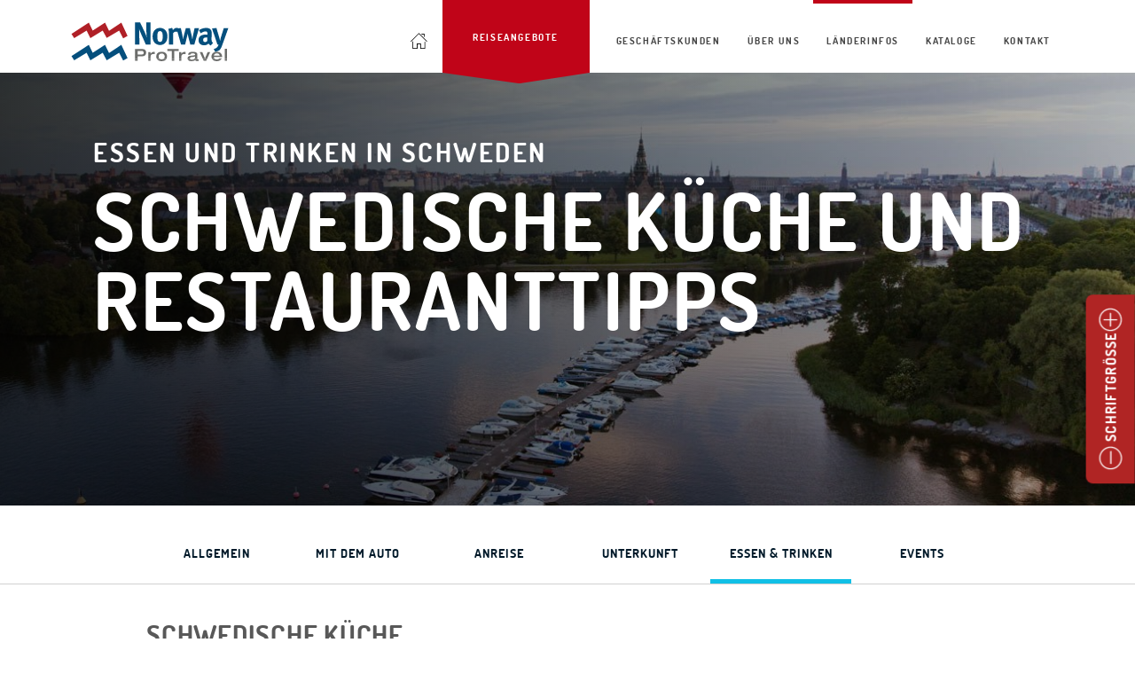

--- FILE ---
content_type: text/html; charset=utf-8
request_url: https://www.norwayprotravel.de/schweden/restaurants.html
body_size: 6502
content:
<!doctype html>
<html lang="de">
<head>
<!-- Meta Tags -->
<meta http-equiv="X-UA-Compatible" content="IE=edge">
<meta name="viewport" content="width=device-width,initial-scale=1">
<link rel="dns-prefetch" href="//www.google-analytics.com">
<link rel="preconnect" href="//www.google-analytics.com" crossorigin>
<!-- Page Title & Favicon -->
<title>Essen & Trinken: Restauranttipps in Stockholm</title>
<!--START head//-->
<meta name="generator" content="Sefrengo / www.sefrengo.org"  />
<base href="https://www.norwayprotravel.de/" />
<meta name="author" content="CMS Sefrengo" />
<meta name="description" content="Essen und Trinken in Schweden: Tipps für die besten Restaurants in Stockholm und ganz Schweden sowie Informationen zur schwedischen Küche" />
<meta name="keywords" content="Norwegen,Urlaub,Reise,Reisen,Oslo,Bergen,Norwegenreisen,Norwegenurlaub,Oslo,Bergen,Restaurants,Bars,Essen,Trinken,Hotel,Gruppenreise,Kurzurlaub,Städtereise Oslo, Städtereise Bergen, Städtereise Trondheim" />
<meta name="robots" content="index, follow" />
<meta http-equiv="content-type" content="text/html; charset=utf-8" />
<!--END head//-->

<link rel="apple-touch-icon" sizes="180x180" href="/apple-touch-icon.png">
<link rel="icon" type="image/png" href="/favicon-32x32.png" sizes="32x32">
<link rel="icon" type="image/png" href="/favicon-16x16.png" sizes="16x16">
<link rel="manifest" href="/manifest.json">
<link rel="mask-icon" href="/safari-pinned-tab.svg" >
<meta name="theme-color" content="#ffffff">
<!-- Stylesheets -->
<link rel="stylesheet" href="cms/stylesheets/icons.css">
<link rel="stylesheet" href="cms/stylesheets/main.css">
<link rel="stylesheet" href="cms/stylesheets/tether.min.css">
<link rel="stylesheet" href="cms/stylesheets/npt-2016.css">
<link rel="stylesheet" href="cms/stylesheets/animate.css">
<link rel="stylesheet" href="cms/stylesheets/custom2025.css">
<style type="text/css">
    .tab-list ul.slick-slider li {float: none;}

.tab-list .slick-track {
    display: flex;
}

.tab-list ul.slick-slider {
    max-height: inherit;
    overflow: hidden;
}

.tab-list ul.slick-slider li a {
    height: 100%;
}
</style>
<link rel="stylesheet" type="text/css" media="print" href="cms/stylesheets/print.css">
<!--Cookie Consent -->
<script src="https://cloud.ccm19.de/app.js?apiKey=7c837647c016c2e2cf34b6bd6f72f0bbcddb02d092536080&amp;domain=621f8ec5fe537d6d4c3e91fa" referrerpolicy="origin"></script>
<!-- Google Tag Manager -->
<!-- in CCM19 -->
<!-- End Google Tag Manager -->
</head>
<body class="iceland">
<noscript><iframe src="https://www.googletagmanager.com/ns.html?id=GTM-WCRKC47"
height="0" width="0" style="display:none;visibility:hidden"></iframe></noscript>
<!-- End Google Tag Manager (noscript) -->
<noscript>
  <div class="nojs">
    <p>Bitte aktivieren Sie Javascript in Ihrem Browser, damit diese Website richtig funktioniert.</p>
  </div>
</noscript>
<!--[if lte IE 8]>
    <p class="browserupgrade">You are using an <strong>outdated</strong> browser. Please <a href="http://browsehappy.com/">upgrade your browser</a> or <a href="http://www.google.com/chromeframe/?redirect=true">activate Google Chrome Frame</a> to improve your experience.</p>
<![endif]-->
<div id="container">
      <header id="header" class="animate fadeIn">
              <div class="logo">
                   <a href="home/" title="Norway ProTravel">
                      <object title="Norway ProTravel"  aria-label="Norway ProTravel" id="logo" type="image/svg+xml" data="cms/images/logode.svg"></object>
                   </a>
               </div>
              <!--START 100//--><nav id="main-navigation" class="clearfix">
      <button type="button" class="menu-btn" aria-label="Navigationsmenü><span class="icon-bar"></span></button>
	<ul class="clearfix">
		<li id="nav-home">
			<a class="home-icon" href="home/home.html" title="HOME">
				<i class="icon -home"></i>
			</a>
		</li>
		<li class="holiday-packages-menu parent">
			<a href="reiseangebote-norwegen/reisen-angebote-norwegen.html" class="nav-hover">REISEANGEBOTE</a>
			<span class="mobile-area"></span>
			<div class="dropdown-wrapper">
				<div class="dropdown">
					<div class="row">
						<div class="col-md-3 col-lg-3 col">
							<h3>Norwegen</h3>
							<div class="content">
								<ul>
									<li class="group">
										<span><i class="ship"></i></span><a href="havila/schiffsrouten/">Postschiffreisen</a>
									</li>
									<li class="group">
										<span><i class="self-drive"></i></span><a href="reiseangebote-norwegen/autoreisen-norwegen/">Autoreisen</a>
									</li>
									<li class="group">
										<span><i class="guided"></i></span><a href="reiseangebote-norwegen/gruppen-und-studienreisen-norwegen/">Gruppenreisen Skandinavien</a>
									</li>
									<li class="group">
										<span><i class="train"></i></span><a href="reiseangebote-norwegen/bahnreisen-norwegen/">Bahnreisen</a>
									</li>
									<li class="group">
										<span><i class="autumn"></i></span><a href="reiseangebote-norwegen/herbstreisen-norwegen/">Herbstreisen</a>
									</li>
									<li class="group">
										<span><i class="winter"></i></span><a href="reiseangebote-norwegen/winterreisen-norwegen/">Winterreisen</a>
                                                                      </li>
									<li class="group">
										<span><i class="spitzbergen"></i></span><a href="reiseangebote-norwegen-spitzbergen/">Spitzbergen</a>
									</li>
								</ul>
							</div>
						</div>
						<div class="col-md-3 col-lg-3 col">
							<h3>Schweden</h3>
							<div class="content">
								<ul>
									<li class="group">
										<span><i class="self-drive"></i></span><a href="reiseangebote-schweden/autoreisen-schweden/">Autoreisen</a>
									</li>
									<li class="group">
										<span><i class="guided"></i></span><a href="reiseangebote-schweden/gruppen-und-studienreisen-schweden/">Gruppenreisen Skandinavien</a>
									</li>
                                                                        <li class="group">
										<span><i class="train"></i></span><a href="reiseangebote-schweden/bahnreisen-schweden/">Bahnreisen</a>
									</li>
									<li class="group">
										<span><i class="winter"></i></span><a href="reiseangebote-schweden/winterreisen-schweden/">Winterreisen</a>
									</li>
									<li class="group">
										<span><i class="holidayhouse"></i></span><a href="reiseangebote-schweden/ferienanlagen-schweden/">Ferienanlagen</a>
									</li>
								</ul>
							</div>
						</div>
						<div class="col-md-6 col-lg-3 col">
							<h3>Finnland</h3>
							<div class="content">
								<ul>
									<li class="group">
										<span><i class="self-drive"></i></span><a href="reiseangebote-finnland/autoreisen-finnland/">Autoreisen</a>
									</li>
									<li class="group">
										<span><i class="guided"></i></span><a href="reiseangebote-finnland/gruppen-und-studienreisen-finnland/">Gruppenreisen Skandinavien</a>
									</li>
                                                                        <li class="group">
										<span><i class="train"></i></span><a href="reiseangebote-finnland/bahnreisen-finnland/">Bahnreisen</a>
									</li>
									<li class="group">
										<span><i class="autumn"></i></span><a href="reiseangebote-finnland/herbstreisen-finnland/">Herbstreisen</a>
									</li>
									<li class="group">
										<span><i class="winter"></i></span><a href="reiseangebote-finnland/winterreisen-finnland/">Winterreisen</a>
									</li>
									<li class="group">
										<span><i class="holidayhouse"></i></span><a href="reiseangebote-finnland/ferienanlagen-finnland/">Ferienanlagen</a>
									</li>
								</ul>
							</div>
						</div>
						<div class="col-md-6 col-lg-3 col">
							<h3>Skandinavien</h3>
							<div class="content">
								<ul>
									<li class="group">
										<span><i class="self-drive"></i></span><a href="reiseangebote-skandinavien/laenderuebergreifende-autoreisen/">Autoreisen</a>
									</li>
									<li class="group">
										<span><i class="guided"></i></span><a href="reiseangebote-skandinavien/laenderuebergreifende-gruppen-und-studienreisen/">Gruppenreisen Skandinavien</a>
									</li>
								</ul>
							</div>
						</div>
					</div>
				</div>
			</div>
		</li>
		<li id="nav-b2b" class="iceland-menu parent">
			<a href="https://gruppen.norwayprotravel.de" class="nav-hover">Geschäftskunden</a>
			<span class="mobile-area"></span>
			<div class="dropdown-wrapper">
				<div class="dropdown">
					<div class="row">
						<div class="col-sm-12">
							<ul>
								<li>
									<span><i class="promotion"></i></span><a href="partner/">Partner Login</a>
								</li>
								<li>
									<span><i class="info"></i></span><a href="https://gruppen.norwayprotravel.de">B2B/Partner</a>
								</li>
							</ul>
						</div>
					</div>
				</div>
			</div>
		</li>
		<li id="nav-about" class="iceland-menu parent">
			<a href="ueber-uns/ueber-uns.html" class="nav-hover">ÜBER UNS</a>
			<span class="mobile-area"></span>
			<div class="dropdown-wrapper">
				<div class="dropdown">
					<div class="row">
						<div class="col-md-3 col-lg-3"></div>
						<div class="col-md-3 col-lg-3">
							<div class="content">
								<ul>
									<li class="group">
										<span><i class="general"></i></span><a href="ueber-uns/">ÜBER UNS</a>
									</li>
									<li class="group">
										<span><i class="events"></i></span><a href="stellenangebote.html">STELLENANGEBOTE</a>
									</li>
									<li class="group">
										<span><i class="promotion"></i></span><a href="umweltvertraegliches-reisen-nach-skandinavien.html">Umweltverträgliches Reisen</a>
									</li>
									<li class="group">
										<span><i class="general"></i></span><a href="haeufig-gestellte-fragen.html">Häufig gestellte Fragen</a>
									</li>
								</ul>
							</div>
						</div>
						<div class="col-md-3 col-lg-3">
							<div class="content">
								<ul>
									<li class="group">
										<span><i class="info"></i></span><a href="allgemein/blog.html">Blog</a>
									</li>
								</ul>
							</div>
						</div>
						<div class="col-md-3 col-lg-3"></div>
					</div>
				</div>
			</div>
		</li>
		<li id="nav-iceland" class="iceland-menu parent">
			<a href="norwegen/allgemeines.html" class="nav-hover">Länderinfos</a>
			<span class="mobile-area"></span>
			<div class="dropdown-wrapper">
				<div class="dropdown">
					<div class="row">
						<div class="col-md-6 col-lg-3 col">
							<h3>Norwegen</h3>
							<div class="content">
								<ul>
									<li>
										<span><i class="general"></i></span><a href="norwegen/allgemeines.html">Allgemeines</a>
									</li>
									<li>
										<span><i class="cars"></i></span><a href="norwegen/mit-dem-auto.html">Autofahren</a>
									</li>
									<li>
										<span><i class="flights"></i></span><a href="norwegen/anreise.html">Anreise</a>
									</li>
									<li>
										<span><i class="hotels"></i></span><a href="norwegen/unterkuenfte.html">Unterkünfte</a>
									</li>
									<li>
										<span><i class="restaurants"></i></span><a href="norwegen/restaurants.html">Restaurants</a>
									</li>
									<li>
										<span><i class="events"></i></span><a href="norwegen/events.html">Events</a>
									</li>
								</ul>
							</div>
						</div>
						<div class="col-md-6 col-lg-3 col">
							<h3>Schweden</h3>
							<div class="content">
								<ul>
									<li>
										<span><i class="general"></i></span><a href="schweden/allgemeines.html">Allgemeines</a>
									</li>
									<li>
										<span><i class="cars"></i></span><a href="schweden/mit-dem-auto.html">Autofahren</a>
									</li>
									<li>
										<span><i class="flights"></i></span><a href="schweden/anreise.html">Anreise</a>
									</li>
									<li>
										<span><i class="hotels"></i></span><a href="schweden/unterkuenfte.html">Unterkünfte</a>
									</li>
									<li>
										<span><i class="restaurants"></i></span><a href="schweden/restaurants.html">Restaurants</a>
									</li>
									<li>
										<span><i class="events"></i></span><a href="schweden/events.html">Events</a>
									</li>
								</ul>
							</div>
						</div>
						<div class="col-md-6 col-lg-3 col">
							<h3>Finnland</h3>
							<div class="content">
								<ul>
									<li>
										<span><i class="general"></i></span><a href="finnland/allgemeines.html">Allgemeines</a>
									</li>
									<li>
										<span><i class="cars"></i></span><a href="finnland/mit-dem-auto.html">Autofahren</a>
									</li>
									<li>
										<span><i class="flights"></i></span><a href="finnland/anreise.html">Anreise</a>
									</li>
									<li>
										<span><i class="hotels"></i></span><a href="finnland/unterkuenfte.html">Unterkünfte</a>
									</li>
									<li>
										<span><i class="restaurants"></i></span><a href="finnland/restaurants.html">Restaurants</a>
									</li>
									<li>
										<span><i class="events"></i></span><a href="finnland/events.html">Events</a>
									</li>
								</ul>
							</div>
						</div>
						<div class="col-md-6 col-lg-3 col">
							<h3>Dänemark</h3>
							<div class="content">
								<ul>
									<li>
										<span><i class="general"></i></span><a href="daenemark/allgemeines.html">Allgemeines</a>
									</li>
									<li>
										<span><i class="cars"></i></span><a href="daenemark/mit-dem-auto.html">Autofahren</a>
									</li>
									<li>
										<span><i class="flights"></i></span><a href="daenemark/anreise.html">Anreise</a>
									</li>
									<li>
										<span><i class="hotels"></i></span><a href="daenemark/unterkuenfte.html">Unterkünfte</a>
									</li>
									<li>
										<span><i class="restaurants"></i></span><a href="daenemark/restaurants.html">Restaurants</a>
									</li>
									<li>
										<span><i class="events"></i></span><a href="daenemark/events.html">Events</a>
									</li>
								</ul>
							</div>
						</div>
					</div>
				</div>
			</div>
		</li>
		<li id="nav-catalog"><a href="kataloge/">KATALOGE</a></li>
		<li id="nav-contact"><a href="kontakt/">KONTAKT</a></li>
	</ul>
</nav>
<!--END 100//-->
      </header>
      <!--/header-->
      <div class="banner banner1 animate fadeIn">
              <!--START 31//--><picture> 
         <!--[if IE 9]><video style="display: none;"><![endif]-->
         <source srcset="media/images2016/header/_mobile/sweden/places/stockholm/0007-header-imagebanksweden.se-ola_ericson-view_over_djurgarden_-1094.jpg" media="(max-width: 767px)">
         <!--[if IE 9]></video><![endif]--> 
         <img src="cms/img/space.gif" id="videoimg" class="image" srcset="media/images2016/header/sweden/places/stockholm/0007-header-imagebanksweden.se-ola_ericson-view_over_djurgarden_-1094.jpg" alt="Essen und Trinken in Schweden Schwedische Küche und Restauranttipps"> 
</picture>


<div class="wrapper">
     <div class="inner-wrap">
          <div class="inner">
               <div class="description">
                    <h1><span> Essen und Trinken in Schweden </span>Schwedische Küche und Restauranttipps</h1> 
                    		
               </div>
          </div>
     </div>
</div>
<!--END 31//-->
      </div>    
      <!--/ banner -->


      <div id="content" class="animate fadeIn">           
           <div class="tab-list">
                <div class="container">
                     <!--START 25//--><ul class="clearfix">
  <li><a href="schweden/allgemeines.html">Allgemein<span></span></a></li>
  <li><a href="schweden/mit-dem-auto.html">Mit dem Auto<span></span></a></li>
  <li><a href="schweden/anreise.html">Anreise<span></span></a></li>
  <li><a href="schweden/unterkuenfte.html">Unterkunft<span></span></a></li>
  <li><a href="schweden/restaurants.html" class="active">Essen &amp; Trinken<span></span></a></li>
  <li><a href="schweden/events.html">Events<span></span></a></li>
</ul><!--END 25//-->
                                          <a class="previous" href="#"><i class="fa fa-angle-left"></i></a>
                     <a class="next" href="#"><i class="fa fa-angle-right"></i></a>
                      
                </div>
           </div>
           <!--/ tab-list-->
           <div id="general" class="tab-content">
                <div class="container">
                    <!--START 29//-->
<!--END 29//-->
                </div>
           </div>
           <!--/ tab-content -->
           <div class="container">
                <div class="iceland-info">
                     <!--START 30//--><h2 style="text-align:justify">Schwedische K&uuml;che</h2><p style="text-align:justify">Die schwedische K&uuml;che legt seit jeher ihren Fokus auf frische und regionale Produkte. So stehen Fisch und Meeresfr&uuml;chte, Rentier oder Elch h&auml;ufig auf dem schwedischen Speiseplan. Doch auch herrliche Pfifferlinge, frisch gesammelte Beeren und S&uuml;&szlig;speisen findet man zahlreich in Restaurants und auf den heimischen Esstischen. Nicht zuletzt ist das Nationalgericht Kj&ouml;ttbullar auch hierzulande dank eines gro&szlig;en M&ouml;belhauses weithin bekannt. In den letzten Jahren wurde die schwedische K&uuml;che durch internationale Einfl&uuml;sse bereichert. So sind Fast Food Ketten, asiatische Wok-Gerichte und Tex-Mex Food aus den gr&ouml;&szlig;eren Orten kaum noch wegzudenken und stehen immer mehr in der Gunst der Schweden. F&uuml;r S&uuml;&szlig;m&auml;uler stellen die zahlreichen B&auml;ckereien mit leckeren Zimtschnecken, Safrangeb&auml;ck und Haferkeksen eine Verlockung dar. Im folgenden Beitrag finden Sie eine kleine Auswahl an Restaurantipps in Schweden. Lassen Sie sich inspirieren und erleben Sie Schweden auch kulinarisch!</p> 
 <ul class="amenity clearfix">
         <li><a href="schweden/mehr-ueber-schweden/einleitung-schweden.html"><span class="intro"></span>Einleitung</a></li>
         <li><a href="schweden/mehr-ueber-schweden/geschichte-schweden.html"><span class="history"></span>Geschichte</a></li>
         <li><a href="schweden/mehr-ueber-schweden/sehenswuerdigkeiten-schwedens.html"><span class="attraction"></span>Sehenswürdigkeiten</a></li>
         <li><a href="schweden/mehr-ueber-schweden/praktische-hinweise-schweden.html"><span class="practical-info"></span>Praktische Hinweise</a></li>
         <li><a href="schweden/mehr-ueber-schweden/einkaufsbummel-in-schweden.html"><span class="shopping"></span>Einkaufsbummel</a></li>
         <li><a href="reiseangebote-schweden/schwedenkarte.html"><span class="map1"></span>Schweden Karte</a></li>
         <li><a href="schweden/mehr-ueber-schweden/links.html"><span class="views"></span>Nützliche Links</a></li>
</ul>

<p><br /> &nbsp;</p> 
<h2>Restaurranttipps von gemütlich bis gehoben</h2>
<p>Die nachfolgenden Restaurants befinden sich alle in Stockholm.</p> 
<h3 style="text-align:justify"><strong>Kalf &amp; Hansen</strong></h3><p style="text-align:justify">&bdquo;Fast Food&ldquo; mit Nachhaltigkeit kombiniert. Saisonale Speisen mit Bio Zutaten. Es gibt Gerichte mit Fisch, Fleisch oder auch vegane Alternative. Das Men&uuml; umfasst zudem auch Suppen, Eint&ouml;pfe, belegte Brote und Wraps.&nbsp;</p> 
<h3>L&aring;ngbro V&auml;rdshus</h3><p>Klassische und neue Gerichte. Auf Nachhaltigkeit und Regionalit&auml;t wird viel wert gelegt. Die Zutaten werden von Kleinproduzenten, Bauern und J&auml;gern aus ganz Schweden geliefert.&nbsp;</p> 
<h3 style="text-align:justify">Fotografiska</h3><p style="text-align: justify;">Das preisgekr&ouml;nte Restaurant befindet sich in Schwedens gr&ouml;&szlig;tem Fotografie Museum. Die Speisekarte ist saisonal und bietet &uuml;berwiegend vegetarische Gerichte.&nbsp;</p> 
<h3>Rutabaga</h3><p style="text-align: justify;">Vegetarische K&uuml;che auf Weltklasse Niveau . In dem &nbsp;Restaurant, welches &uuml;bersetzt Steckr&uuml;be hei&szlig;t, wird ausschlie&szlig;lich vegetarische K&uuml;che serviert.</p> 
<h3><strong>M&auml;ster Anders</strong></h3><p>Schmackhaft wird hier das Fleisch oder der fangfrische Fisch auf dem Holzkohlegrill zubereitet. Die Preise sind vergleichsweise moderat.</p> 
<h3><strong>Den Gyldene Freden</strong></h3><p>Speisen Sie doch mal in den gleichen R&auml;umen wie das schwedische Nobelkomitee, das bereits seit 1722 in der malerischen Altstadt Stockholms existiert.</p><p>&nbsp;</p> 
<a href="reiseangebote-schweden/">Unsere Reiseangebote in Schweden</a>
<!--END 30//-->
                     
                     
                </div>
           </div>
           <!--/ container -->
      </div>
      <!--/content-->
      <footer id="footer" class="animate fadeIn">
            <div class="container">
              <div class="row">
                    <!--START 500//--><div class="col-sm-12">
    <ul class="contact-information">
        <li>Rufen Sie uns an : <a href="tel:+4940286687170">040 286687 170</a></li>
        <li>Folgen Sie uns: <span><a href="https://www.facebook.com/norwayprotravel" aria-label="Facebook"><i class="icon -facebook"></i></a> <a href="https://www.instagram.com/norwayprotravel/" target="_blank" class="instagram-icon" aria-label="Instagram><img src="cms/images/icon-instagram.svg" alt="Instagram" style="margin:0"></a><a href="https://www.pinterest.de/norwayprotravel/" class="pinterest-icon" aria-label="Pinterest><i class="icon -pinterest"></i></a> </span></li>
    </ul>
</div>
<!--END 500//-->
              </div>
              <div class="row">
                <div class="col-lg-8 col-md-6">
                  <div class="dashboard clearfix">
                       <!--START 720//--><ul>
    <li><a href="home/">Home</a></li>
    <li><a href="reiseangebote-norwegen/">Reiseangebote Norwegen</a></li>
    <li><a href="reiseangebote-schweden/">Reiseangebote Schweden</a></li>
    <li><a href="reiseangebote-finnland/">Reiseangebote Finnland</a></li>
    <li><a href="reiseangebote-daenemark/">Reiseangebote Dänemark</a></li>
</ul>
<ul>
    <li><a href="norwegen/">Norwegen Reiseinformationen</a></li>
    <li><a href="schweden/">Schweden Reiseinformationen</a></li>
    <li><a href="finnland/">Finnland Reiseinformationen</a></li>
    <li><a href="daenemark/">Dänemark Reiseinformationen</a></li>
    <li><a href="faehren/">Fähren</a></li>
    <li>&nbsp;</li>
    <li><a href="https://www.rda.de" title="Internationaler Bustouristik Verband"><img src="cms/img/space.gif" data-src="cms/images/rda-white.png" alt="Internationaler Bustouristik Verband" class="lazyload islandtourismlogo"></a></li>
</ul>
<ul class="tours">
    <li><a href="ueber-uns/">Über uns</a></li>
    <li><a href="kontakt/">Kontakt</a></li>
    <li><a href="kataloge/">Kataloge</a></li>
    <li><a href="reiseveranstalter.html">Für Reiseveranstalter</a></li>
    <li><a href="allgemein/blog.html">Blog</a></li>
    <li><a href="stellenangebote.html">Stellenangebote</a></li>
    <li><a href="https://www.drv.de" title="Mitglied im DRV"><img src="cms/img/space.gif" data-src="cms/images/drv.png" alt="Mitglied im DRV" class="lazyload islandtourismlogo"></a></li>
</ul>
<!--END 720//-->
                  </div>
                </div>
                <div class="col-lg-4 col-md-6 newsletter">
                  <div class="box">
                       <!--START 700//--><span>Suchen :</span>
<form id='search-form' action='allgemein/suchergebnisse.html' method='post'>

<input type='text' name='suche' value='' placeholder='Suchen nach...' aria-label='Suchen nach...' class='search-form-control' />
<span class="sprite -search search-icon">
    <svg viewBox="0 0 1 1"><use xlink:href="cms/images/icons.svg#search"/></svg>
</span><input type='hidden' name='w_70' value='B.title' />
<input type='hidden' name='w_71' value='B.summary' />
<input type='hidden' name='w_72' value='B.meta_description' />
<input type='hidden' name='w_73' value='' />
<input type='hidden' name='w_74' value='A.value' />
<input type='hidden' name='what' value='body' />

<input type='hidden' name='how' value='OR' />

<input type='hidden' name='sort' value='C.idcatside' />

<input type='hidden' name='page' value='1' /><input type='hidden' name='modus' value='1' />
</form>
<!--END 700//-->
                  </div>
                  <div class="box">
                       <!--START 600//--><span>Newsletter abonnieren</span>
<a href="newsletter/bestellen.html" class="button3">Jetzt abonnieren!</a>
<!--END 600//-->
                  </div>
                </div>
              </div>
            </div>
            <div class="foot-note">
                 <!--START 900//--><ul>
    <li><strong>Copyright &copy; 2025 Norway ProTravel</strong></li>
    <li><a href="allgemein/impressum.html">Impressum</a></li>
    <li><a href="reiseschutz.html">Reiseschutz</a></li>
    <li><a href="allgemein/agb.html">AGB</a></li>
    <li><a href="barrierefreiheitserklaerung.html">Erklärung zur Barrierefreiheit</a></li>
    <li><a href="https://www.norwayprotravel.de/datenschutz.html">Datenschutz</a></li>
    <li><a href="http://www.webhoster.lu">hosted</a> &amp; made with<span class="love"> &hearts; </span>by <a title="web design amyma" href="https://www.amyma.lu">amyma</a></li>
</ul>
<!--END 900//-->
            </div>
      </footer>
 </div>
<!--/container-->
<!-- Javascript - Vendor/Bower -->
<script src="cms/javascripts/headjs.js"></script>
<script src="cms/javascripts/jquery.js"></script> 
<script src="cms/javascripts/isotope.js" defer></script>
<script src="cms/javascripts/matchHeight.js" defer></script>
<script src="cms/javascripts/tether.min.js" defer></script>
<script src="cms/javascripts/bootstrap.js" defer></script>
<script src="cms/javascripts/cycle.js" defer></script>
<!--script src="cms/javascripts/carouFredSel.js" defer></script-->
<script src="cms/javascripts/slick.min.js" defer></script>
<script src="cms/javascripts/inview.js" defer></script>
<script src="cms/javascripts/jcf.js" defer></script>
<script src="cms/javascripts/vivus.js" defer></script>
<!-- Javascript - Common -->
<script src="cms/javascripts/jquery-touch-events.js" defer></script>
<script src="cms/javascripts/main.js" defer></script>
<script src="cms/javascripts/picturefill.min.js" defer></script>
<script src="cms/javascripts/wow.min.js" defer></script> 
<script type="text/javascript" defer src="cms/javascripts/ga.js"></script>
<!-- Javascript - Page specific -->
<script type="text/javascript">
        jQuery(document).ready(function($) {
		  // set nav active, activate retina images if available 
          $('#nav-iceland').addClass("active");	

          $('.tab-list ul').slick({
            infinite: true,
            slidesToShow: 6,
            dots: false,
            slidesToScroll: 1,
            nextArrow: $('.tab-list .next'),
        	prevArrow: $('.tab-list .previous'),
            responsive: [
              {
                breakpoint: 1024,
                settings: {
                  slidesToShow: 5,
                  slidesToScroll: 1
                }
              }
            ]
          });

		});
</script> 
<script src="cms/javascripts/lazysizes.min.js" defer></script>
<script src="cms/javascripts/font-resizer2025.js" defer></script> 
 
</body>
</html>

--- FILE ---
content_type: text/css
request_url: https://www.norwayprotravel.de/cms/stylesheets/icons.css
body_size: 318
content:
/*  ==========================================================================
	Base Setup: Variables & Mixins & Fonts
    ========================================================================== */
@font-face {
  font-family: icons;
  src: url("../fonts/icons.eot");
  src: url("../fonts/icons.eot?#iefix") format("embedded-opentype"), url("../fonts/icons.woff") format("woff"), url("../fonts/icons.ttf") format("truetype"), url("../fonts/icons.svg#icons") format("svg");
  font-weight: normal;
  font-style: normal;
  font-display: swap; }

.icon:before {
  -moz-osx-font-smoothing: grayscale;
  -webkit-font-smoothing: antialiased;
  content: "";
  font-family: 'icons';
  font-style: normal;
  font-variant: normal;
  font-weight: normal;
  line-height: 1;
  speak: none;
  text-transform: none; }

.icon.-brochure:before {
  content: ""; }

.icon.-building:before {
  content: ""; }

.icon.-camera:before {
  content: ""; }

.icon.-car:before {
  content: ""; }

.icon.-diamond:before {
  content: ""; }

.icon.-facebook:before {
  content: ""; }

.icon.-family:before {
  content: ""; }

.icon.-fish:before {
  content: ""; }

.icon.-flag:before {
  content: ""; }

.icon.-home:before {
  content: ""; }

.icon.-iceland-cruices:before {
  content: ""; }

.icon.-linkedin:before {
  content: ""; }

.icon.-message:before {
  content: ""; }

.icon.-phone:before {
  content: ""; }

.icon.-pinterest:before {
  content: ""; }

.icon.-pro-cruices:before {
  content: ""; }

.icon.-search:before {
  content: ""; }

.icon.-special-interest:before {
  content: ""; }

.icon.-star:before {
  content: ""; }

.icon.-tour:before {
  content: ""; }

.icon.-travel:before {
  content: ""; }

.icon.-tree:before {
  content: ""; }

.icon.-twitter:before {
  content: ""; }


--- FILE ---
content_type: text/css
request_url: https://www.norwayprotravel.de/cms/stylesheets/custom2025.css
body_size: 12328
content:
/* inter-regular - latin */
@font-face {
  font-display: swap; /* Check https://developer.mozilla.org/en-US/docs/Web/CSS/@font-face/font-display for other options. */
  font-family: 'Inter';
  font-style: normal;
  font-weight: 400;
  src: url('../fonts/inter-v18-latin-regular.woff2') format('woff2'); /* Chrome 36+, Opera 23+, Firefox 39+, Safari 12+, iOS 10+ */
}
/* inter-500 - latin */
@font-face {
  font-display: swap; /* Check https://developer.mozilla.org/en-US/docs/Web/CSS/@font-face/font-display for other options. */
  font-family: 'Inter';
  font-style: normal;
  font-weight: 500;
  src: url('../fonts/inter-v18-latin-500.woff2') format('woff2'); /* Chrome 36+, Opera 23+, Firefox 39+, Safari 12+, iOS 10+ */
}

/* dosis-600 - latin */
@font-face {
  font-display: swap; /* Check https://developer.mozilla.org/en-US/docs/Web/CSS/@font-face/font-display for other options. */
  font-family: 'Dosis';
  font-style: normal;
  font-weight: 600;
  src: url('../fonts/dosis-v32-latin-600.woff2') format('woff2'); /* Chrome 36+, Opera 23+, Firefox 39+, Safari 12+, iOS 10+ */
}

.latest-testimonials p,
body {
	font-family: 'Inter';
}

@media (min-width: 1300px) {
    .container {
        max-width: 1280px;
    }
}

#header {
    background: #fff;
    padding-right: 80px;
    padding-left: 80px;
}

.logo {
    left: auto;
}

#main-navigation > ul > li > a {
    /* font-size: 16px; */
    font-family: 'dosis';
    letter-spacing: 1.6px;
    font-weight: 700;
    color: #464646;
    padding-left: 15px;
    padding-right: 15px;
    padding-top: 34px;
    padding-bottom: 30px;
}

#main-navigation ul li a:before {
	display: none;
}

#main-navigation ul li.holiday-packages-menu a {
    margin-right: 15px;
}

@media (min-width: 768px) {
	.banner .description h1 {
		font-size: 90px;
		line-height: 90px;
		color: #fff;
	}
}

body.page-blog .banner .description h1,
body.page-blog .banner .description p {
	color: #fff;
}

.mountains:after {
    z-index: 105;
}

.banner2 .description {
    padding-top: 90px;
}

.banner .description h1 span {
    color: #fff;
}

.banner .inner-wrap {
    position: relative;
}

.banner .inner-wrap:before {
	content: "";
	position: absolute;
	width: 100%;
	height: 100%;
	z-index: 1;
	left: 0;
	top: 0;
	background: linear-gradient(270deg, rgba(0, 0, 0, 0) -48.16%, rgba(0, 0, 0, 0.8) 100%);
}

.banner .inner {
    position: relative;
    z-index: 3;
}

.banner .description .button {
    background: #fff;
    font-family: 'Dosis';
    font-weight: 700;
    font-size: 18px;
    line-height: 23px;
    letter-spacing: 0.08em;
    text-transform: uppercase;
    color: #B02524;
}

.banner .description .button:hover {
	background: #B02524;
	color: #fff;
}

.video .video-controls {
    bottom: 50px;
}

.arrow {
    background: url('data:image/svg+xml,<svg width="56" height="56" viewBox="0 0 56 56" fill="none" xmlns="http://www.w3.org/2000/svg"><circle cx="28" cy="28" r="26.5" stroke="white" stroke-width="3"/><g clip-path="url(%23clip0_55_1572)"><path d="M42.4665 21.5061C41.7575 20.8342 40.6085 20.8342 39.8996 21.5061L27.9982 32.7841L16.1008 21.5061C15.3919 20.8342 14.2429 20.8342 13.534 21.5061C12.825 22.1779 12.825 23.2667 13.534 23.9385L26.837 36.5447C27.4807 37.1547 28.5238 37.1547 29.1675 36.5447L42.4665 23.9385C43.1795 23.2667 43.1795 22.1779 42.4665 21.5061Z" fill="white"/></g><defs><clipPath id="clip0_55_1572"><rect width="16" height="30" fill="white" transform="translate(43 21) rotate(90)"/></clipPath></defs></svg>');
    width: 56px;
    height: 56px;
    bottom: 0;
}

.gateways h2 {
    font-size: 45px;
    line-height: 55px;
    color: #464646;
    margin-bottom: 45px;
}

@media (max-width: 767px) {
    .home .banner .description h1 {
        margin-top: 68px;
    }
}


@media (min-width: 992px) {
	.gateways ul li {
		box-shadow: 0 0 12px 0px rgba(0, 0, 0, 0.2);
		width: calc(25% - 20px);
		margin-left: 20px;
		margin-bottom: 20px;
	}
}

@media (min-width: 768px) {
	.gateways ul li.full {
		width: calc(50% - 20px);
	}
}

.gateways ul li .overlay blockquote, .gateways ul li .overlay blockquote p {
    font-size: 24px;
    line-height: 34px;
    opacity: 1;
}

.gateways ul li .overlay blockquote cite, .gateways ul li .overlay blockquote p cite {
    font-size: 18px;
}

.gateways ul li .overlay span:first-child {
    border-radius: 50%;
    width: 105px;
    height: 105px;
    display: flex;
    justify-content: center;
    align-items: center;
    background: rgba(255,255,255,0.3);
    position: relative;
    margin-top: 75px;
}

.gateways ul li .overlay span:first-child:before {
	content: "";
    border-radius: 50%;
    width: 88px;
    height: 88px;
    display: flex;
    justify-content: center;
    align-items: center;
    background: #fff;
    position: absolute;
}

.gateways ul li .overlay span:first-child object {
    position: relative;
    z-index: 1;
    color: #464646;
    min-height: inherit;
}

.gateways ul li .details-overlay {
    z-index: 9;
}
.gateways ul li .overlay span:last-child {
    background: #464646;
    display: block;
    width: 100%;
    max-width: inherit;
    font-family: 'Dosis';
    font-weight: 700;
    font-size: 18px;
    line-height: 28px;
    text-transform: uppercase;
    color: #FFFFFF;
    padding-top: 16px;
    padding-bottom: 16px;
}

@media (max-width: 1299px) and (min-width: 992px) {
	
	.gateways ul li .overlay span:first-child {
		margin-top: 25px;
	}
}

.gateways ul li .overlay {
    padding: 0px;
}

.gateways ul li .details-overlay .inner-wrap {
	text-align: center;
}

.gateways ul li .overlay .inner {
    display: flex;
    flex-direction: column;
    justify-content: space-between;
    height: 100%;
}

.gateways ul li .details-overlay h5{
	font-size: 18px;
	line-height: 28px;
	color: #464646;
}

.gateways ul li .details-overlay p {
	font-size: 16px;
	line-height: 24px;
	color: #464646;
}
.gateways ul li .details-overlay a {
	font-size: 18px;
	line-height: 20px;
	color: #B02524;
	border-bottom: 1px solid #B02524;
    display: inline-block;
}

.latest-testimonials h2 {
    font-size: 45px;
    text-align: center;
    line-height: 55px;
}

.latest-testimonials h3 {
    font-weight: 600;
    font-size: 35px;
    line-height: 40px;
    color: #464646;
}

.latest-testimonials p {
    font-size: 16px;
    margin-bottom: 16px;
}

.latest-testimonials a.more i {
    margin-left: 8px;
}

@media (min-width: 768px) {
	.latest-testimonials .post {
		border-left: 4px solid #464646;
	}
}

.latest-testimonials a.more {
    display: inline-block;
    border-bottom: 1px solid;
}

@media (min-width: 992px) {
	.views .view-overlay {
		width: 50%;
		background: rgb(70 70 70 / 90%);
	}
}

@media (max-width: 991px) {
    .views {
        padding: 0;
    }
}

.views .view-overlay .wrap {
    width: 100%;
    right: auto;
    margin-right: 0;
    padding: 0 115px;
}

@media (max-width: 991px) {
    .views .view-overlay .wrap {
		padding: 0;
	}
}

.views .view-overlay .wrap h4 span {
    display: inline-block;
}

.featured-section h2 {
    font-size: 45px;
    line-height: 55px;
    color: #003960;
    margin-bottom: 24px;
}

.our-partners ul li,
.box7 {
	border-radius: 10px;
	box-shadow: 0px 4px 15px rgba(0, 0, 0, 0.15);
	overflow: hidden;
}


.box7 .circle-wrapper {
    top: 20%;
    width: 151px;
    height: 151px;
}

.box7 .circle-wrapper:after {
    width: 126px;
    height: 126px;
    margin-left: -63px;
    top: 13px;
}

.box7 .details h4 {
    color: #003960;
    line-height: 32px;
}

.box7 .details .inner-wrap {
    text-align: left;
    padding-left: 30px;
    padding-right: 30px;
}

.box7 .details p {
	color: #003960;
	font-weight: 400;
    line-height: 24px;
}

.box7 .details {
    position: relative;
    background: #fff;
    z-index: 5;
    padding-top: 17px;
    min-height: 136px;
}

.box7 img {
    height: 341px;
    object-fit: cover;
}

.box7 .overlay {
    background: rgb(0 81 137 / 80%);
    position: absolute;
    top: 0;
    left: 0;
    width: 100%;
    height: 100%;
}

.box7 .details .button2 {
    background: #B02524;
    color: #fff;
    position: absolute;
    right: 0;
    top: 50%;
    margin-top: -35px;
}
.box7 .play-btn {
	position: absolute;
    right: 0;
    top: 50%;
    margin-top: -35px;
}

.box7 .details .inner-wrap .inner {
    padding-right: 200px;
    position: relative;
}

@media (max-width: 767px) {
	.box7 .details .inner-wrap .inner {
		padding-right: 0px;
	}
	
	.box7 .details .play-btn,
	.box7 .details .button2 {
		position: static;
        display: inline-block;
        margin-top: 0;
	}
	
	.box7 .details {
		padding-bottom: 30px;
	}
	
	.featured-section h2 {
		margin-top: 40px;
	}
	
	.featured-section {
		padding: 4px 0 40px;
	}
}

.trip-package .slide-detail {
    left: 0;
    top: 0;
    margin: 0;
    padding-left: 80px;
    padding-right: 90px;
    position: absolute;
    width: 50%;
    height: 100%;
    background: rgb(70 70 70 / 80%);
    display: flex;
    flex-direction: column;
    justify-content: center;
    max-width: inherit;
}

.trip-package .slide-detail p:empty {
    display: none;
}

.trip-package .slide-detail h2.special {
    font-weight: 700;
    font-size: 45px;
    color: #fff;
    line-height: 55px;
    margin-bottom: 30px;
    text-transform: uppercase;
    font-family: dosis;
    opacity: 1;
    letter-spacing: 1px;
}

.trip-package .slide-detail h3 {
    font-weight: 700;
    color: #fff;
    text-transform: uppercase;
    letter-spacing: 2px;
    font-size: 20px;
    line-height: 30px;
    margin-bottom: 8px;
}

.trip-package .slide-detail .trip-pricing p.price {
    color: #fff;
    font-size: 16px;
    line-height: 20px;
    font-family: dosis;
    padding-right: 40px;
    border-right: 1px solid #fff;
    margin-right: 40px;
    margin-bottom: 0;
}

.trip-package .slide-detail span,
.trip-package .slide-detail p {
	color: #fff;
    font-weight: 400;
    opacity: 1;
}

.trip-package .slide-detail .trip-pricing {
    display: flex;
    align-items: center;
}

.trip-package .controls {
    bottom: 10%;
    left: auto;
    right: 5%;
}


@media (max-width: 767px) {
	.trip-package .slide-detail {
		width: 100%;
        padding-left: 30px;
        padding-right: 30px;
	}
	
	.trip-package .slide-detail .trip-pricing {
		display: flex;
		flex-direction: column;
	}
	
	.trip-package .slide-detail .trip-pricing p.price {
		padding-bottom: 30px;
		padding-right: 0;
		border: 0;
	}
	
	.trip-package .controls {
		bottom: 30px;
	}
}

.our-partners h3 {
    color: #003960;
    font-size: 45px;
    line-height: 55px;
    margin-bottom: 45px;
}

.our-partners {
    padding-top: 120px;
    padding-bottom: 60px;
}

.our-partners ul li span.overlay1 {
    background: rgb(70 70 70 / 80%);
    opacity: 1;
}

.our-partners ul li .details {
    position: relative;
    background: #fff;
    z-index: 5;
    padding-top: 17px;
    min-height: 136px;
}

.our-partners ul li img {
    height: 267px;
    object-fit: cover;
}

.our-partners ul li .circle-wrapper {
	top: 19%;
}

.our-partners ul li .details h4 {
	color: #003960;
	line-height: 32px;
}

.our-partners ul li .details p {
	color: #003960;
}

#footer {
    position: relative;
}

#footer:before {
    content: "";
    background: rgba(0, 16, 26, 0.55);
    position: absolute;
    left: 0;
    top: 0;
    width: 100%;
    height: 100%;
}

.foot-note {
    background: url(../images/footer-bg.png) repeat-x;
    background-size: auto 100%;
    position: relative;
    z-index: 1;
}

.foot-note ul {
    padding-top: 70px;
    padding-bottom: 35px;
}

.foot-note ul li {
    opacity: 1;
}

#footer .dashboard ul li a,
.foot-note ul li strong,
.foot-note ul li,
.foot-note ul li a {
    color: #fff;
    font-size: 16px;
    font-weight: 500;
    line-height: 32px;
	font-family: dosis;
}

.contact-information {
    padding-bottom: 40px;
    margin-bottom: 40px;
}

.dashboard ul li {
    margin-bottom: 5px;
}

.contact-information li {
    font-size: 25px;
    line-height: 35px;
}

.contact-information li img {
    width: 30px;
}

.contact-information li .icon {
    font-size: 30px;
}

.contact-information li a.pinterest-icon {
    position: static;
}

.contact-information li span {
    display: inline-flex;
    align-items: center;
    gap: 10px;
}

.contact-information li .icon.-pinterest {
    font-size: 106px;
    line-height: 0;
    height: 30px;
    display: flex;
    align-items: flex-start;
    margin-top: -39px;
}

.contact-information li .icon.-pinterest:before {
    line-height: 0;
}

#footer .box {
    background: #00101AA1;
    border-radius: 10px;
    padding: 40px 44px 50px;
}

#footer .box span {
    font-size: 20px;
    line-height: 30px;
}

#footer .box input[type="text"] {
    font-size: 16px;
    font-weight: 600;
    color: #4C5C68;
    font-style: normal;
    padding: 16px 18px;
}

#footer .box span.search-icon {
    background: url('data:image/svg+xml,<svg width="38" height="30" viewBox="0 0 38 30" fill="none" xmlns="http://www.w3.org/2000/svg" xmlns:xlink="http://www.w3.org/1999/xlink"><rect width="38" height="30" fill="url(%23pattern0_57_970)"/><defs><pattern id="pattern0_57_970" patternContentUnits="objectBoundingBox" width="1" height="1"><use xlink:href="%23image0_57_970" transform="matrix(0.00744786 0 0 0.00943396 -0.00645482 0)"/></pattern><image id="image0_57_970" width="136" height="106" preserveAspectRatio="none" xlink:href="[data-uri]"/></defs></svg>');
    width: 38px;
    height: 30px;
    margin: -3px 0 0 0;
    cursor: pointer;
}

.about-us-video .video-wrapper {
    background: linear-gradient(180deg, rgba(70, 70, 70, 0) 0%, rgba(70, 70, 70, 0.95) 73.5%);
}

.video-wrapper .inner-wrap {
	display: block;
}

.about-us-video .video-wrapper .inner {
    display: flex;
    width: 100%;
    height: 100%;
    flex-direction: row;
    justify-content: center;
    align-items: flex-end;
    padding-bottom: 50px;
}

.about-us-video .pause, .about-us-video .play {
    position: static;
    margin: 0;
}

.about-us-video .video-wrapper p {
    margin-bottom: 22px;
    margin-right: 20px;
}

.about-us-video .pause,
.about-us-video .play {
    display: none;
}
.about-us-video .pause.active,
.about-us-video .play.active {
    display: block;
}

.blog-post {
    display: flex;
    align-items: center;
}

.blog-post picture {
    width: 30%;
}

.overlay .inner-wrap {
	display: block;
}

.blog-post picture img {
    width: auto;
    max-width: 100%;
}

.blog-post h2 {
    font-size: 30px;
    line-height: 40px;
    color: #464646;
	font-family: 'Dosis';
	font-weight: 700;
}

.blog-post .post-detail p.meta-data span,
.blog-post .post-detail p.meta-data {
    font-size: 16px;
    line-height: 24px;
    color: #464646;
}

.blog-post .post-detail p.meta-data span:first-child {
    border: 0;
    margin: 0;
    padding-right: 8px;
}

.blog-post .post-detail p {
    font-size: 16px;
    line-height: 24px;
    color: #464646;
}

.blog-post .button:hover,
.blog-post .button {
	background: none;
    border: 0;
    padding: 0;
    text-align: left;
    font-size: 18px;
    font-weight: 700;
    min-width: inherit;
	color: #B02524;
    border-bottom: 1px solid #B02524;
    padding-bottom: 2px;
}

.blog-post .button:after {
    content: "";
	background: url('data:image/svg+xml,<svg width="8" height="14" viewBox="0 0 8 14" fill="none" xmlns="http://www.w3.org/2000/svg"><path d="M1 13L7 7L1 1" stroke="%23B02524" stroke-width="2" stroke-linecap="round" stroke-linejoin="round"/></svg>');
	display: inline-block;
	width: 8px;
	height: 14px;
	margin-left: 10px;
}

.pagination .fa-angle-left, .pagination .fa-angle-right {
    color: #B02524;
}

.pagination .fa-angle-left:before {
	content: "";
	background: url('data:image/svg+xml,<svg width="10" height="20" viewBox="0 0 10 20" fill="none" xmlns="http://www.w3.org/2000/svg"><path d="M9.68509 19.1613C10.105 18.7123 10.105 17.9846 9.68509 17.5356L2.63634 9.99774L9.68509 2.46251C10.105 2.0135 10.105 1.28578 9.68509 0.836763C9.2652 0.387745 8.5847 0.387745 8.16482 0.836763L0.285956 9.26228C-0.0953179 9.67001 -0.095318 10.3306 0.285956 10.7384L8.16482 19.1613C8.5847 19.6129 9.2652 19.6129 9.68509 19.1613Z" fill="%23B02524"/></svg>');
	display: inline-block;
	width: 10px;
	height: 20px;
}
.pagination .fa-angle-right:before {
	content: "";
	background: url('data:image/svg+xml,<svg width="10" height="20" viewBox="0 0 10 20" fill="none" xmlns="http://www.w3.org/2000/svg"><path d="M0.314913 0.838698C-0.104971 1.28772 -0.104971 2.01543 0.314913 2.46445L7.36366 10.0023L0.314912 17.5375C-0.104972 17.9865 -0.104972 18.7142 0.314912 19.1632C0.734796 19.6123 1.4153 19.6123 1.83518 19.1632L9.71404 10.7377C10.0953 10.33 10.0953 9.66937 9.71404 9.26164L1.83518 0.838698C1.4153 0.387101 0.734797 0.387101 0.314913 0.838698Z" fill="%23B02524"/></svg>');
	display: inline-block;
	width: 10px;
	height: 20px;
}

.pagination .pages {
    border: 0;
    padding: 0;
}

.pagination .pages a, .pagination .pages span.current {
    margin: 0 10px;
    font-size: 20px;
    line-height: 24px;
    font-weight: 700;
    font-family: 'dosis';
    color: #B02524;
    width: 46px;
    height: 46px;
	border: 1px solid #B02524;
}

.pagination .pages span.current {
	background-color: #B02524;
	color: #fff;
}

.pagination > a {
    display: inline-block;
    vertical-align: middle;
}

@media (max-width: 767px) {
	.blog-post {
		flex-direction: column;
	}
	
	.blog-post>picture>img,
	.blog-post picture {
		width: 100%;
	}
}
@media (max-width: 599px) {
	.pagination .pages {
		margin: 0;
	}
}

.about-us p {
    font-size: 16px;
    line-height: 24px;
    color: #464646;
}

.about-us h2 {
    font-size: 45px;
}

#font-resizer-controls {
    position: fixed;
    top: 50%;
    right: 55px;
    background: #B02524;
    border-radius: 8px 8px 0 0px;
    display: flex;
    font-family: 'Dosis';
    font-weight: 700;
    font-size: 16px;
    line-height: 20px;
    letter-spacing: 0.08em;
    text-transform: uppercase;
    color: #FFFFFF;
	
    transform-origin: top right;
	transform: translateY(-50%) rotate(-90deg);
  
    z-index: 99999;
    align-items: center;
    justify-content: center;
    padding: 14px 15px;
    gap: 15px;
}

#font-resizer-controls button:focus {
    outline: none;
}

#font-resizer-controls span {
	font-size: 16px !important;
}

#font-resizer-controls #font-decrease {
    background: url('data:image/svg+xml,<svg width="27" height="27" viewBox="0 0 27 27" fill="none" xmlns="http://www.w3.org/2000/svg"><path d="M4.84375 4.59619C9.82462 -0.137875 17.7244 -0.0617733 22.6113 4.82471L22.8408 5.06006C27.4998 9.96202 27.4999 17.6913 22.8408 22.5933L22.6113 22.8276C17.7245 27.7145 9.82475 27.7912 4.84375 23.0571L4.6084 22.8276C-0.355621 17.8632 -0.355871 9.78898 4.6084 4.82471L4.84375 4.59619ZM21.8525 5.58447C17.3808 1.10866 10.1412 1.03854 5.58301 5.37451L5.36816 5.58447C0.821387 10.1271 0.820822 17.5261 5.36328 22.0688L5.5791 22.2788C10.1412 26.6146 17.3767 26.5446 21.8525 22.0688L22.0205 21.9009C26.3291 17.4135 26.3434 10.3035 22.0625 5.79932L21.8525 5.58447Z" fill="white" stroke="white" stroke-width="0.229239"/><path d="M20.9497 13.5966C21.2443 13.5966 21.4849 13.8372 21.4849 14.1317C21.4848 14.243 21.4514 14.346 21.394 14.4315L21.3296 14.5106C21.2327 14.6076 21.0982 14.6669 20.9497 14.6669H7.45264C7.15821 14.6669 6.91771 14.4261 6.91748 14.1317C6.91748 13.8371 7.15807 13.5966 7.45264 13.5966H20.9497Z" fill="white" stroke="white" stroke-width="0.229239"/></svg>');
    width: 27px;
    height: 27px;
    border: 0;
    display: block;
    cursor: pointer;
}

#font-resizer-controls #font-increase {
    background: url('data:image/svg+xml,<svg width="27" height="27" viewBox="0 0 27 27" fill="none" xmlns="http://www.w3.org/2000/svg"><path d="M13.6104 0.885742C20.6248 0.885884 26.333 6.5939 26.333 13.6084C26.3329 20.6228 20.6247 26.3309 13.6104 26.3311C6.59585 26.3311 0.887838 20.6229 0.887695 13.6084C0.887695 6.59381 6.59576 0.885742 13.6104 0.885742ZM13.6104 1.95508C7.18467 1.95508 1.95703 7.18271 1.95703 13.6084C1.95717 20.034 7.18475 25.2607 13.6104 25.2607C20.0358 25.2606 25.2626 20.0339 25.2627 13.6084C25.2627 7.1828 20.0359 1.95522 13.6104 1.95508Z" fill="white" stroke="white" stroke-width="0.229239"/><path d="M13.027 6.3002C13.075 6.06555 13.273 5.88917 13.5166 5.86862L13.5283 5.85688H13.5698L13.6803 5.86793C13.8938 5.91166 14.0618 6.07979 14.1056 6.2933L14.1167 6.40378L14.116 13.0543H20.7672L20.8777 13.0654C21.1269 13.1164 21.3139 13.3368 21.3141 13.6012V13.604C21.3103 13.7524 21.253 13.8888 21.1518 13.99C21.0771 14.0647 20.9834 14.1182 20.8756 14.1405L20.7631 14.1523H14.1132V20.8049C14.1094 20.9532 14.0526 21.089 13.9516 21.1902C13.8768 21.265 13.7827 21.3191 13.6747 21.3414L13.5629 21.3525C13.2604 21.3523 13.016 21.1081 13.016 20.8056L13.0153 14.155H6.36544C6.06293 14.1549 5.81854 13.9107 5.81854 13.6081L5.82958 13.4976C5.88055 13.2482 6.10078 13.0614 6.36544 13.0612H13.0153L13.016 6.41069L13.027 6.3002Z" fill="white" stroke="white" stroke-width="0.2"/></svg>');
    width: 27px;
    height: 27px;
    border: 0;
    display: block;
    cursor: pointer;
}

.single-post a,
.trip-details a,
.section2 p a,
.about-holidays .column a,
.about-us a,
.iceland-info a,
.tab-content a,
#content .form1 a,
#content .our-profile a,
#content article.post a {
    font-weight: 800;
    color: #B02524;
    border-bottom: 1px solid #B02524;
    font-family: 'dosis';
    line-height: 1;
}

.section3 .date-prices .button3,
.trip-details .box3 .button3,
.section2 header .button3 {
	color: #fff;
}

.section3 .date-prices .button3:hover,
.trip-details .box3 .button3:hover,
.section2 header .button3:hover {
	color: #B02524;
}

@media (min-width: 1200px) {
.trip-details .container {
    max-width: 970px;
}
}
@media (min-width: 1440px) {
body.iceland .banner.banner1, body.layout1 .banner.banner3, body.trip-type .banner.banner2, body.tripdetails .banner.banner3 {
    min-height: inherit !important;
    max-height: inherit;
}
}
#main-navigation ul li .dropdown ul li a {
    color: #464646;
}

--- FILE ---
content_type: text/css
request_url: https://www.norwayprotravel.de/cms/stylesheets/print.css
body_size: 689
content:
@media print{body{width:100%}.ff body{width:800px}.layout1 .print-logo{display:block;width:25%}.logo{display:none}#main-navigation{display:none!important}#footer,.banner img{display:none}.banner img{height:0}.availability strong,.iceland-protravel h4,.iceland-protravel p,.layout1 #content dd,.layout1 #content dt,.layout1 #content h3,.layout1 #content h5,.layout1 #content h6,.layout1 #content p,.our-services h2,.our-services li,.thank-u-page #content .availability h3,.thank-u-page .section1 .heading3,.travel-details p.total-price span{color:#000!important}#content .availability p{color:#ccc!important}.thank-u-page span.animated-icon{left:0;position:relative;display:none}object{display:none!important}.section1 span{margin-right:0}.banner .wrapper{position:relative;height:100px;overflow:hidden}.banner .image,.banner>img{display:none}.banner .wrapper .inner-wrap .inner .description{border-bottom:1px solid #d7d7d7}.banner .description h1{margin-bottom:10px;font-size:35px}.banner .wrapper .inner-wrap .inner .description h1,.banner .wrapper .inner-wrap .inner .description h1 span{color:#000}.banner .wrapper .inner-wrap .inner .description h1 span object{display:none}.page-title{display:block;text-align:right;font-family:dosis;font-weight:700;font-size:24px;line-height:28px;color:#000;text-transform:uppercase;letter-spacing:1px;padding-top:15px}#header{margin-bottom:25px;position:relative;border-bottom:1px solid #d7d7d7}.availability{border:1px solid #e4e4e4;background-color:#fff}.travel-document{border-left:1px solid #c6d2d8}.list1 li .list-square-type{display:none}#content{padding-top:0;position:relative}.layout1 #content .page-wrapper h3{text-align:left;padding-top:20px;margin-bottom:20px}.thank-u-page #content .page-wrapper h2{margin-bottom:20px}.banner1{min-height:110px;max-height:110px;margin-bottom:0}.customer-details,.thank-u-page .section1,.travel-details{padding-top:0}.thank-u-page .section1 .heading3{margin-bottom:20px}.availability{padding:20px 20px 10px;margin-bottom:25px}.list1 li .inner{padding-left:0}.thank-u-page .list1{margin-bottom:25px}.travel-details dl dt,.travel-details p.total-price span{width:150px;float:left;text-align:left;margin-bottom:15px}.travel-details dl dd{width:400px;text-align:left;margin-bottom:15px}.travel-details p.total-price{text-align:left;background:#ccc;padding:0}.thank-u-page #content .page-wrapper{padding-top:20px}.address,.our-contact{width:300px!important;float:left}.two-column-layout .column{float:left;width:300px;padding-top:20px}.layout1 #content p{text-align:left}.iceland-protravel{padding-left:20px}.layout1 #content .travel-details h3{text-align:left}.list1 li,.travel-details dl{margin-bottom:12px}.layout1 #content h3{padding-left:0}.ff .customer-details,.ff .participants{margin-left:-30px}.ff .travel-details{margin-left:-10px}.ff .iceland-protravel{padding-left:40px}}

--- FILE ---
content_type: text/css
request_url: https://www.norwayprotravel.de/cms/stylesheets/main.css
body_size: 53749
content:
@charset "UTF-8";@font-face{font-family:icons;src:url(../fonts/icons.eot);src:url(../fonts/icons.eot?#iefix) format("embedded-opentype"),url(../fonts/icons.woff) format("woff"),url(../fonts/icons.ttf) format("truetype"),url(../fonts/icons.svg#icons) format("svg");font-weight:400;font-style:normal;font-display:swap}.icon:before{-moz-osx-font-smoothing:grayscale;-webkit-font-smoothing:antialiased;content:"";font-family:icons;font-style:normal;font-variant:normal;font-weight:400;line-height:1;speak:none;text-transform:none}.tether-element,.tether-element *,.tether-element:after,.tether-element:before{box-sizing:border-box}.tether-element{position:absolute;display:none}.tether-element.tether-open{display:block}abbr[data-original-title],abbr[title]{cursor:help;border-bottom:1px dotted #797a7c}a:focus,a:hover{color:#75020f;text-decoration:none}caption{padding-top:.75rem;padding-bottom:.75rem;color:#797a7c;text-align:left;caption-side:bottom}hr{margin-top:1rem;margin-bottom:1rem;border:0;border-top:1px solid rgb(0 0 0 / .1)}.blockquote-footer{display:block;font-size:80%;line-height:1.5;color:#797a7c}.figure-caption{font-size:90%;color:#797a7c}pre{display:block;margin-top:0;margin-bottom:1rem;font-size:90%;line-height:1.5;color:#585858}.thead-inverse th{color:#fff;background-color:#585858}.table-inverse{color:#eceeef;background-color:#585858}.form-control-danger,.form-control-success,.form-control-warning{padding-right:2.25rem;background-repeat:no-repeat;background-position:center right .51562rem;background-size:1.34062rem 1.34062rem}.btn-primary.focus,.btn-primary:focus,.btn-primary:hover{color:#fff;background-color:#8e0312;border-color:#840311}.btn-primary.active,.btn-primary:active,.open>.btn-primary.dropdown-toggle{color:#fff;background-color:#8e0312;border-color:#840311;background-image:none}.btn-primary.active.focus,.btn-primary.active:focus,.btn-primary.active:hover,.btn-primary:active.focus,.btn-primary:active:focus,.btn-primary:active:hover,.open>.btn-primary.dropdown-toggle.focus,.open>.btn-primary.dropdown-toggle:focus,.open>.btn-primary.dropdown-toggle:hover{color:#fff;background-color:#6b020d;border-color:#430108}.btn-secondary{color:#585858;background-color:#fff;border-color:#ccc}.btn-secondary.focus,.btn-secondary:focus,.btn-secondary:hover{color:#585858;background-color:#e6e6e6;border-color:#adadad}.btn-secondary.active,.btn-secondary:active,.open>.btn-secondary.dropdown-toggle{color:#585858;background-color:#e6e6e6;border-color:#adadad;background-image:none}.btn-secondary.active.focus,.btn-secondary.active:focus,.btn-secondary.active:hover,.btn-secondary:active.focus,.btn-secondary:active:focus,.btn-secondary:active:hover,.open>.btn-secondary.dropdown-toggle.focus,.open>.btn-secondary.dropdown-toggle:focus,.open>.btn-secondary.dropdown-toggle:hover{color:#585858;background-color:#d4d4d4;border-color:#8c8c8c}.btn-primary-outline.disabled.focus,.btn-primary-outline.disabled:focus,.btn-primary-outline.disabled:hover,.btn-primary-outline:disabled.focus,.btn-primary-outline:disabled:focus,.btn-primary-outline:disabled:hover{border-color:#fb2f45}.btn-link:focus,.btn-link:hover{color:#75020f;text-decoration:none;background-color:#fff0}.btn-link:disabled:focus,.btn-link:disabled:hover{color:#797a7c;text-decoration:none}.dropdown-item{display:block;width:100%;padding:3px 20px;clear:both;font-weight:400;line-height:1.5;color:#585858;text-align:inherit;white-space:nowrap;background:none;border:0}.dropdown-item:focus,.dropdown-item:hover{color:#4b4b4b;text-decoration:none;background-color:#f5f5f5}.dropdown-item.disabled,.dropdown-item.disabled:focus,.dropdown-item.disabled:hover{color:#797a7c}.dropdown-header{display:block;padding:3px 20px;font-size:.875rem;line-height:1.5;color:#797a7c;white-space:nowrap}.nav-link.disabled{color:#797a7c}.nav-link.disabled,.nav-link.disabled:focus,.nav-link.disabled:hover{color:#797a7c;cursor:not-allowed;background-color:#fff0}.nav-tabs .nav-link.disabled,.nav-tabs .nav-link.disabled:focus,.nav-tabs .nav-link.disabled:hover{color:#797a7c;background-color:#fff0;border-color:#fff0}.breadcrumb>li+li:before{padding-right:.5rem;padding-left:.5rem;color:#797a7c;content:"/"}.breadcrumb>.active{color:#797a7c}.page-item.disabled .page-link,.page-item.disabled .page-link:focus,.page-item.disabled .page-link:hover{color:#797a7c;cursor:not-allowed;background-color:#fff;border-color:#ddd}.page-link:focus,.page-link:hover{color:#75020f;background-color:#eceeef;border-color:#ddd}.pager .disabled>a,.pager .disabled>a:focus,.pager .disabled>a:hover,.pager .disabled>span{color:#797a7c;cursor:not-allowed;background-color:#fff}.label-default{background-color:#797a7c}.label-default[href]:focus,.label-default[href]:hover{background-color:#606162}.label-primary[href]:focus,.label-primary[href]:hover{background-color:#8e0312}@media screen and (min-width:0\0){.progress{background-color:#eee;border-radius:.25rem}.progress-bar{display:inline-block;height:1rem;text-indent:-999rem;background-color:#0074d9;border-top-left-radius:.25rem;border-bottom-left-radius:.25rem}.progress[width^="0"]{min-width:2rem;color:#797a7c;background-color:#fff0;background-image:none}.progress[width="100%"]{border-top-right-radius:.25rem;border-bottom-right-radius:.25rem}}.list-group-item.disabled,.list-group-item.disabled:focus,.list-group-item.disabled:hover{color:#797a7c;cursor:not-allowed;background-color:#eceeef}.list-group-item.disabled .list-group-item-text,.list-group-item.disabled:focus .list-group-item-text,.list-group-item.disabled:hover .list-group-item-text{color:#797a7c}.list-group-item.active .list-group-item-text,.list-group-item.active:focus .list-group-item-text,.list-group-item.active:hover .list-group-item-text{color:#fd939e}.text-muted{color:#797a7c}a.text-primary:focus,a.text-primary:hover{color:#8e0312}.bg-inverse{color:#eceeef;background-color:#585858}a.bg-primary:focus,a.bg-primary:hover{background-color:#8e0312}@font-face{font-family:FontAwesome;src:url(../fonts/fontawesome-webfont.eot?v=4.3.0);src:url(../fonts/fontawesome-webfont.eot?#iefix&v=4.3.0) format("embedded-opentype"),url(../fonts/fontawesome-webfont.woff2?v=4.3.0) format("woff2"),url(../fonts/fontawesome-webfont.woff?v=4.3.0) format("woff"),url(../fonts/fontawesome-webfont.ttf?v=4.3.0) format("truetype"),url(../fonts/fontawesome-webfont.svg?v=4.3.0#fontawesomeregular) format("svg");font-weight:400;font-style:normal;font-display:swap}.fa{display:inline-block;font:normal normal normal 14px/1 FontAwesome;font-size:inherit;text-rendering:auto;-webkit-font-smoothing:antialiased;-moz-osx-font-smoothing:grayscale;-ms-transform:translate(0);transform:translate(0)}.fa-lg{font-size:1.33333333em;line-height:.75em;vertical-align:-15%}.fa-2x{font-size:2em}.fa-3x{font-size:3em}.fa-4x{font-size:4em}.fa-5x{font-size:5em}.fa-fw{width:1.28571429em;text-align:center}.fa-ul{padding-left:0;margin-left:2.14285714em;list-style-type:none}.fa-ul>li{position:relative}.fa-li{position:absolute;left:-2.14285714em;width:2.14285714em;top:.14285714em;text-align:center}.fa-li.fa-lg{left:-1.85714286em}.fa-border{padding:.2em .25em .15em;border:.08em solid #eee;border-radius:.1em}.pull-right{float:right}.pull-left{float:left}.fa.pull-left{margin-right:.3em}.fa.pull-right{margin-left:.3em}.fa-spin{animation:a 2s infinite linear}.fa-pulse{animation:a 1s infinite steps(8)}@keyframes a{0%{transform:rotate(0deg)}to{transform:rotate(359deg)}}.fa-rotate-90{filter:progid:DXImageTransform.Microsoft.BasicImage(rotation=1);-ms-transform:rotate(90deg);transform:rotate(90deg)}.fa-rotate-180{filter:progid:DXImageTransform.Microsoft.BasicImage(rotation=2);-ms-transform:rotate(180deg);transform:rotate(180deg)}.fa-rotate-270{filter:progid:DXImageTransform.Microsoft.BasicImage(rotation=3);-ms-transform:rotate(270deg);transform:rotate(270deg)}.fa-flip-horizontal{filter:progid:DXImageTransform.Microsoft.BasicImage(rotation=0,mirror=1);-ms-transform:scaleX(-1);transform:scaleX(-1)}.fa-flip-vertical{filter:progid:DXImageTransform.Microsoft.BasicImage(rotation=2,mirror=1);-ms-transform:scaleY(-1);transform:scaleY(-1)}:root .fa-flip-horizontal,:root .fa-flip-vertical,:root .fa-rotate-90,:root .fa-rotate-180,:root .fa-rotate-270{-webkit-filter:none;filter:none}.fa-stack{position:relative;display:inline-block;width:2em;height:2em;line-height:2em;vertical-align:middle}.fa-stack-1x,.fa-stack-2x{position:absolute;left:0;width:100%;text-align:center}.fa-stack-1x{line-height:inherit}.fa-stack-2x{font-size:2em}.fa-inverse{color:#fff}.fa-glass:before{content:"\f000"}.fa-music:before{content:"\f001"}.fa-search:before{content:"\f002"}.fa-envelope-o:before{content:"\f003"}.fa-heart:before{content:"\f004"}.fa-star:before{content:"\f005"}.fa-star-o:before{content:"\f006"}.fa-user:before{content:"\f007"}.fa-film:before{content:"\f008"}.fa-th-large:before{content:"\f009"}.fa-th:before{content:"\f00a"}.fa-th-list:before{content:"\f00b"}.fa-check:before{content:"\f00c"}.fa-close:before,.fa-remove:before,.fa-times:before{content:"\f00d"}.fa-search-plus:before{content:"\f00e"}.fa-search-minus:before{content:"\f010"}.fa-power-off:before{content:"\f011"}.fa-signal:before{content:"\f012"}.fa-cog:before,.fa-gear:before{content:"\f013"}.fa-trash-o:before{content:"\f014"}.fa-home:before{content:"\f015"}.fa-file-o:before{content:"\f016"}.fa-clock-o:before{content:"\f017"}.fa-road:before{content:"\f018"}.fa-download:before{content:"\f019"}.fa-arrow-circle-o-down:before{content:"\f01a"}.fa-arrow-circle-o-up:before{content:"\f01b"}.fa-inbox:before{content:"\f01c"}.fa-play-circle-o:before{content:"\f01d"}.fa-repeat:before,.fa-rotate-right:before{content:"\f01e"}.fa-refresh:before{content:"\f021"}.fa-list-alt:before{content:"\f022"}.fa-lock:before{content:"\f023"}.fa-flag:before{content:"\f024"}.fa-headphones:before{content:"\f025"}.fa-volume-off:before{content:"\f026"}.fa-volume-down:before{content:"\f027"}.fa-volume-up:before{content:"\f028"}.fa-qrcode:before{content:"\f029"}.fa-barcode:before{content:"\f02a"}.fa-tag:before{content:"\f02b"}.fa-tags:before{content:"\f02c"}.fa-book:before{content:"\f02d"}.fa-bookmark:before{content:"\f02e"}.fa-print:before{content:"\f02f"}.fa-camera:before{content:"\f030"}.fa-font:before{content:"\f031"}.fa-bold:before{content:"\f032"}.fa-italic:before{content:"\f033"}.fa-text-height:before{content:"\f034"}.fa-text-width:before{content:"\f035"}.fa-align-left:before{content:"\f036"}.fa-align-center:before{content:"\f037"}.fa-align-right:before{content:"\f038"}.fa-align-justify:before{content:"\f039"}.fa-list:before{content:"\f03a"}.fa-dedent:before,.fa-outdent:before{content:"\f03b"}.fa-indent:before{content:"\f03c"}.fa-video-camera:before{content:"\f03d"}.fa-image:before,.fa-photo:before,.fa-picture-o:before{content:"\f03e"}.fa-pencil:before{content:"\f040"}.fa-map-marker:before{content:"\f041"}.fa-adjust:before{content:"\f042"}.fa-tint:before{content:"\f043"}.fa-edit:before,.fa-pencil-square-o:before{content:"\f044"}.fa-share-square-o:before{content:"\f045"}.fa-check-square-o:before{content:"\f046"}.fa-arrows:before{content:"\f047"}.fa-step-backward:before{content:"\f048"}.fa-fast-backward:before{content:"\f049"}.fa-backward:before{content:"\f04a"}.fa-play:before{content:"\f04b"}.fa-pause:before{content:"\f04c"}.fa-stop:before{content:"\f04d"}.fa-forward:before{content:"\f04e"}.fa-fast-forward:before{content:"\f050"}.fa-step-forward:before{content:"\f051"}.fa-eject:before{content:"\f052"}.fa-chevron-left:before{content:"\f053"}.fa-chevron-right:before{content:"\f054"}.fa-plus-circle:before{content:"\f055"}.fa-minus-circle:before{content:"\f056"}.fa-times-circle:before{content:"\f057"}.fa-check-circle:before{content:"\f058"}.fa-question-circle:before{content:"\f059"}.fa-info-circle:before{content:"\f05a"}.fa-crosshairs:before{content:"\f05b"}.fa-times-circle-o:before{content:"\f05c"}.fa-check-circle-o:before{content:"\f05d"}.fa-ban:before{content:"\f05e"}.fa-arrow-left:before{content:"\f060"}.fa-arrow-right:before{content:"\f061"}.fa-arrow-up:before{content:"\f062"}.fa-arrow-down:before{content:"\f063"}.fa-mail-forward:before,.fa-share:before{content:"\f064"}.fa-expand:before{content:"\f065"}.fa-compress:before{content:"\f066"}.fa-plus:before{content:"\f067"}.fa-minus:before{content:"\f068"}.fa-asterisk:before{content:"\f069"}.fa-exclamation-circle:before{content:"\f06a"}.fa-gift:before{content:"\f06b"}.fa-leaf:before{content:"\f06c"}.fa-fire:before{content:"\f06d"}.fa-eye:before{content:"\f06e"}.fa-eye-slash:before{content:"\f070"}.fa-exclamation-triangle:before,.fa-warning:before{content:"\f071"}.fa-plane:before{content:"\f072"}.fa-calendar:before{content:"\f073"}.fa-random:before{content:"\f074"}.fa-comment:before{content:"\f075"}.fa-magnet:before{content:"\f076"}.fa-chevron-up:before{content:"\f077"}.fa-chevron-down:before{content:"\f078"}.fa-retweet:before{content:"\f079"}.fa-shopping-cart:before{content:"\f07a"}.fa-folder:before{content:"\f07b"}.fa-folder-open:before{content:"\f07c"}.fa-arrows-v:before{content:"\f07d"}.fa-arrows-h:before{content:"\f07e"}.fa-bar-chart-o:before,.fa-bar-chart:before{content:"\f080"}.fa-twitter-square:before{content:"\f081"}.fa-facebook-square:before{content:"\f082"}.fa-camera-retro:before{content:"\f083"}.fa-key:before{content:"\f084"}.fa-cogs:before,.fa-gears:before{content:"\f085"}.fa-comments:before{content:"\f086"}.fa-thumbs-o-up:before{content:"\f087"}.fa-thumbs-o-down:before{content:"\f088"}.fa-star-half:before{content:"\f089"}.fa-heart-o:before{content:"\f08a"}.fa-sign-out:before{content:"\f08b"}.fa-linkedin-square:before{content:"\f08c"}.fa-thumb-tack:before{content:"\f08d"}.fa-external-link:before{content:"\f08e"}.fa-sign-in:before{content:"\f090"}.fa-trophy:before{content:"\f091"}.fa-github-square:before{content:"\f092"}.fa-upload:before{content:"\f093"}.fa-lemon-o:before{content:"\f094"}.fa-phone:before{content:"\f095"}.fa-square-o:before{content:"\f096"}.fa-bookmark-o:before{content:"\f097"}.fa-phone-square:before{content:"\f098"}.fa-twitter:before{content:"\f099"}.fa-facebook-f:before,.fa-facebook:before{content:"\f09a"}.fa-github:before{content:"\f09b"}.fa-unlock:before{content:"\f09c"}.fa-credit-card:before{content:"\f09d"}.fa-rss:before{content:"\f09e"}.fa-hdd-o:before{content:"\f0a0"}.fa-bullhorn:before{content:"\f0a1"}.fa-bell:before{content:"\f0f3"}.fa-certificate:before{content:"\f0a3"}.fa-hand-o-right:before{content:"\f0a4"}.fa-hand-o-left:before{content:"\f0a5"}.fa-hand-o-up:before{content:"\f0a6"}.fa-hand-o-down:before{content:"\f0a7"}.fa-arrow-circle-left:before{content:"\f0a8"}.fa-arrow-circle-right:before{content:"\f0a9"}.fa-arrow-circle-up:before{content:"\f0aa"}.fa-arrow-circle-down:before{content:"\f0ab"}.fa-globe:before{content:"\f0ac"}.fa-wrench:before{content:"\f0ad"}.fa-tasks:before{content:"\f0ae"}.fa-filter:before{content:"\f0b0"}.fa-briefcase:before{content:"\f0b1"}.fa-arrows-alt:before{content:"\f0b2"}.fa-group:before,.fa-users:before{content:"\f0c0"}.fa-chain:before,.fa-link:before{content:"\f0c1"}.fa-cloud:before{content:"\f0c2"}.fa-flask:before{content:"\f0c3"}.fa-cut:before,.fa-scissors:before{content:"\f0c4"}.fa-copy:before,.fa-files-o:before{content:"\f0c5"}.fa-paperclip:before{content:"\f0c6"}.fa-floppy-o:before,.fa-save:before{content:"\f0c7"}.fa-square:before{content:"\f0c8"}.fa-bars:before,.fa-navicon:before,.fa-reorder:before{content:"\f0c9"}.fa-list-ul:before{content:"\f0ca"}.fa-list-ol:before{content:"\f0cb"}.fa-strikethrough:before{content:"\f0cc"}.fa-underline:before{content:"\f0cd"}.fa-table:before{content:"\f0ce"}.fa-magic:before{content:"\f0d0"}.fa-truck:before{content:"\f0d1"}.fa-pinterest:before{content:"\f0d2"}.fa-pinterest-square:before{content:"\f0d3"}.fa-google-plus-square:before{content:"\f0d4"}.fa-google-plus:before{content:"\f0d5"}.fa-money:before{content:"\f0d6"}.fa-caret-down:before{content:"\f0d7"}.fa-caret-up:before{content:"\f0d8"}.fa-caret-left:before{content:"\f0d9"}.fa-caret-right:before{content:"\f0da"}.fa-columns:before{content:"\f0db"}.fa-sort:before,.fa-unsorted:before{content:"\f0dc"}.fa-sort-desc:before,.fa-sort-down:before{content:"\f0dd"}.fa-sort-asc:before,.fa-sort-up:before{content:"\f0de"}.fa-envelope:before{content:"\f0e0"}.fa-linkedin:before{content:"\f0e1"}.fa-rotate-left:before,.fa-undo:before{content:"\f0e2"}.fa-gavel:before,.fa-legal:before{content:"\f0e3"}.fa-dashboard:before,.fa-tachometer:before{content:"\f0e4"}.fa-comment-o:before{content:"\f0e5"}.fa-comments-o:before{content:"\f0e6"}.fa-bolt:before,.fa-flash:before{content:"\f0e7"}.fa-sitemap:before{content:"\f0e8"}.fa-umbrella:before{content:"\f0e9"}.fa-clipboard:before,.fa-paste:before{content:"\f0ea"}.fa-lightbulb-o:before{content:"\f0eb"}.fa-exchange:before{content:"\f0ec"}.fa-cloud-download:before{content:"\f0ed"}.fa-cloud-upload:before{content:"\f0ee"}.fa-user-md:before{content:"\f0f0"}.fa-stethoscope:before{content:"\f0f1"}.fa-suitcase:before{content:"\f0f2"}.fa-bell-o:before{content:"\f0a2"}.fa-coffee:before{content:"\f0f4"}.fa-cutlery:before{content:"\f0f5"}.fa-file-text-o:before{content:"\f0f6"}.fa-building-o:before{content:"\f0f7"}.fa-hospital-o:before{content:"\f0f8"}.fa-ambulance:before{content:"\f0f9"}.fa-medkit:before{content:"\f0fa"}.fa-fighter-jet:before{content:"\f0fb"}.fa-beer:before{content:"\f0fc"}.fa-h-square:before{content:"\f0fd"}.fa-plus-square:before{content:"\f0fe"}.fa-angle-double-left:before{content:"\f100"}.fa-angle-double-right:before{content:"\f101"}.fa-angle-double-up:before{content:"\f102"}.fa-angle-double-down:before{content:"\f103"}.fa-angle-left:before{content:"\f104"}.fa-angle-right:before{content:"\f105"}.fa-angle-up:before{content:"\f106"}.fa-angle-down:before{content:"\f107"}.fa-desktop:before{content:"\f108"}.fa-laptop:before{content:"\f109"}.fa-tablet:before{content:"\f10a"}.fa-mobile-phone:before,.fa-mobile:before{content:"\f10b"}.fa-circle-o:before{content:"\f10c"}.fa-quote-left:before{content:"\f10d"}.fa-quote-right:before{content:"\f10e"}.fa-spinner:before{content:"\f110"}.fa-circle:before{content:"\f111"}.fa-mail-reply:before,.fa-reply:before{content:"\f112"}.fa-github-alt:before{content:"\f113"}.fa-folder-o:before{content:"\f114"}.fa-folder-open-o:before{content:"\f115"}.fa-smile-o:before{content:"\f118"}.fa-frown-o:before{content:"\f119"}.fa-meh-o:before{content:"\f11a"}.fa-gamepad:before{content:"\f11b"}.fa-keyboard-o:before{content:"\f11c"}.fa-flag-o:before{content:"\f11d"}.fa-flag-checkered:before{content:"\f11e"}.fa-terminal:before{content:"\f120"}.fa-code:before{content:"\f121"}.fa-mail-reply-all:before,.fa-reply-all:before{content:"\f122"}.fa-star-half-empty:before,.fa-star-half-full:before,.fa-star-half-o:before{content:"\f123"}.fa-location-arrow:before{content:"\f124"}.fa-crop:before{content:"\f125"}.fa-code-fork:before{content:"\f126"}.fa-chain-broken:before,.fa-unlink:before{content:"\f127"}.fa-question:before{content:"\f128"}.fa-info:before{content:"\f129"}.fa-exclamation:before{content:"\f12a"}.fa-superscript:before{content:"\f12b"}.fa-subscript:before{content:"\f12c"}.fa-eraser:before{content:"\f12d"}.fa-puzzle-piece:before{content:"\f12e"}.fa-microphone:before{content:"\f130"}.fa-microphone-slash:before{content:"\f131"}.fa-shield:before{content:"\f132"}.fa-calendar-o:before{content:"\f133"}.fa-fire-extinguisher:before{content:"\f134"}.fa-rocket:before{content:"\f135"}.fa-maxcdn:before{content:"\f136"}.fa-chevron-circle-left:before{content:"\f137"}.fa-chevron-circle-right:before{content:"\f138"}.fa-chevron-circle-up:before{content:"\f139"}.fa-chevron-circle-down:before{content:"\f13a"}.fa-html5:before{content:"\f13b"}.fa-css3:before{content:"\f13c"}.fa-anchor:before{content:"\f13d"}.fa-unlock-alt:before{content:"\f13e"}.fa-bullseye:before{content:"\f140"}.fa-ellipsis-h:before{content:"\f141"}.fa-ellipsis-v:before{content:"\f142"}.fa-rss-square:before{content:"\f143"}.fa-play-circle:before{content:"\f144"}.fa-ticket:before{content:"\f145"}.fa-minus-square:before{content:"\f146"}.fa-minus-square-o:before{content:"\f147"}.fa-level-up:before{content:"\f148"}.fa-level-down:before{content:"\f149"}.fa-check-square:before{content:"\f14a"}.fa-pencil-square:before{content:"\f14b"}.fa-external-link-square:before{content:"\f14c"}.fa-share-square:before{content:"\f14d"}.fa-compass:before{content:"\f14e"}.fa-caret-square-o-down:before,.fa-toggle-down:before{content:"\f150"}.fa-caret-square-o-up:before,.fa-toggle-up:before{content:"\f151"}.fa-caret-square-o-right:before,.fa-toggle-right:before{content:"\f152"}.fa-eur:before,.fa-euro:before{content:"\f153"}.fa-gbp:before{content:"\f154"}.fa-dollar:before,.fa-usd:before{content:"\f155"}.fa-inr:before,.fa-rupee:before{content:"\f156"}.fa-cny:before,.fa-jpy:before,.fa-rmb:before,.fa-yen:before{content:"\f157"}.fa-rouble:before,.fa-rub:before,.fa-ruble:before{content:"\f158"}.fa-krw:before,.fa-won:before{content:"\f159"}.fa-bitcoin:before,.fa-btc:before{content:"\f15a"}.fa-file:before{content:"\f15b"}.fa-file-text:before{content:"\f15c"}.fa-sort-alpha-asc:before{content:"\f15d"}.fa-sort-alpha-desc:before{content:"\f15e"}.fa-sort-amount-asc:before{content:"\f160"}.fa-sort-amount-desc:before{content:"\f161"}.fa-sort-numeric-asc:before{content:"\f162"}.fa-sort-numeric-desc:before{content:"\f163"}.fa-thumbs-up:before{content:"\f164"}.fa-thumbs-down:before{content:"\f165"}.fa-youtube-square:before{content:"\f166"}.fa-youtube:before{content:"\f167"}.fa-xing:before{content:"\f168"}.fa-xing-square:before{content:"\f169"}.fa-youtube-play:before{content:"\f16a"}.fa-dropbox:before{content:"\f16b"}.fa-stack-overflow:before{content:"\f16c"}.fa-instagram:before{content:"\f16d"}.fa-flickr:before{content:"\f16e"}.fa-adn:before{content:"\f170"}.fa-bitbucket:before{content:"\f171"}.fa-bitbucket-square:before{content:"\f172"}.fa-tumblr:before{content:"\f173"}.fa-tumblr-square:before{content:"\f174"}.fa-long-arrow-down:before{content:"\f175"}.fa-long-arrow-up:before{content:"\f176"}.fa-long-arrow-left:before{content:"\f177"}.fa-long-arrow-right:before{content:"\f178"}.fa-apple:before{content:"\f179"}.fa-windows:before{content:"\f17a"}.fa-android:before{content:"\f17b"}.fa-linux:before{content:"\f17c"}.fa-dribbble:before{content:"\f17d"}.fa-skype:before{content:"\f17e"}.fa-foursquare:before{content:"\f180"}.fa-trello:before{content:"\f181"}.fa-female:before{content:"\f182"}.fa-male:before{content:"\f183"}.fa-gittip:before,.fa-gratipay:before{content:"\f184"}.fa-sun-o:before{content:"\f185"}.fa-moon-o:before{content:"\f186"}.fa-archive:before{content:"\f187"}.fa-bug:before{content:"\f188"}.fa-vk:before{content:"\f189"}.fa-weibo:before{content:"\f18a"}.fa-renren:before{content:"\f18b"}.fa-pagelines:before{content:"\f18c"}.fa-stack-exchange:before{content:"\f18d"}.fa-arrow-circle-o-right:before{content:"\f18e"}.fa-arrow-circle-o-left:before{content:"\f190"}.fa-caret-square-o-left:before,.fa-toggle-left:before{content:"\f191"}.fa-dot-circle-o:before{content:"\f192"}.fa-wheelchair:before{content:"\f193"}.fa-vimeo-square:before{content:"\f194"}.fa-try:before,.fa-turkish-lira:before{content:"\f195"}.fa-plus-square-o:before{content:"\f196"}.fa-space-shuttle:before{content:"\f197"}.fa-slack:before{content:"\f198"}.fa-envelope-square:before{content:"\f199"}.fa-wordpress:before{content:"\f19a"}.fa-openid:before{content:"\f19b"}.fa-bank:before,.fa-institution:before,.fa-university:before{content:"\f19c"}.fa-graduation-cap:before,.fa-mortar-board:before{content:"\f19d"}.fa-yahoo:before{content:"\f19e"}.fa-google:before{content:"\f1a0"}.fa-reddit:before{content:"\f1a1"}.fa-reddit-square:before{content:"\f1a2"}.fa-stumbleupon-circle:before{content:"\f1a3"}.fa-stumbleupon:before{content:"\f1a4"}.fa-delicious:before{content:"\f1a5"}.fa-digg:before{content:"\f1a6"}.fa-pied-piper:before{content:"\f1a7"}.fa-pied-piper-alt:before{content:"\f1a8"}.fa-drupal:before{content:"\f1a9"}.fa-joomla:before{content:"\f1aa"}.fa-language:before{content:"\f1ab"}.fa-fax:before{content:"\f1ac"}.fa-building:before{content:"\f1ad"}.fa-child:before{content:"\f1ae"}.fa-paw:before{content:"\f1b0"}.fa-spoon:before{content:"\f1b1"}.fa-cube:before{content:"\f1b2"}.fa-cubes:before{content:"\f1b3"}.fa-behance:before{content:"\f1b4"}.fa-behance-square:before{content:"\f1b5"}.fa-steam:before{content:"\f1b6"}.fa-steam-square:before{content:"\f1b7"}.fa-recycle:before{content:"\f1b8"}.fa-automobile:before,.fa-car:before{content:"\f1b9"}.fa-cab:before,.fa-taxi:before{content:"\f1ba"}.fa-tree:before{content:"\f1bb"}.fa-spotify:before{content:"\f1bc"}.fa-deviantart:before{content:"\f1bd"}.fa-soundcloud:before{content:"\f1be"}.fa-database:before{content:"\f1c0"}.fa-file-pdf-o:before{content:"\f1c1"}.fa-file-word-o:before{content:"\f1c2"}.fa-file-excel-o:before{content:"\f1c3"}.fa-file-powerpoint-o:before{content:"\f1c4"}.fa-file-image-o:before,.fa-file-photo-o:before,.fa-file-picture-o:before{content:"\f1c5"}.fa-file-archive-o:before,.fa-file-zip-o:before{content:"\f1c6"}.fa-file-audio-o:before,.fa-file-sound-o:before{content:"\f1c7"}.fa-file-movie-o:before,.fa-file-video-o:before{content:"\f1c8"}.fa-file-code-o:before{content:"\f1c9"}.fa-vine:before{content:"\f1ca"}.fa-codepen:before{content:"\f1cb"}.fa-jsfiddle:before{content:"\f1cc"}.fa-life-bouy:before,.fa-life-buoy:before,.fa-life-ring:before,.fa-life-saver:before,.fa-support:before{content:"\f1cd"}.fa-circle-o-notch:before{content:"\f1ce"}.fa-ra:before,.fa-rebel:before{content:"\f1d0"}.fa-empire:before,.fa-ge:before{content:"\f1d1"}.fa-git-square:before{content:"\f1d2"}.fa-git:before{content:"\f1d3"}.fa-hacker-news:before{content:"\f1d4"}.fa-tencent-weibo:before{content:"\f1d5"}.fa-qq:before{content:"\f1d6"}.fa-wechat:before,.fa-weixin:before{content:"\f1d7"}.fa-paper-plane:before,.fa-send:before{content:"\f1d8"}.fa-paper-plane-o:before,.fa-send-o:before{content:"\f1d9"}.fa-history:before{content:"\f1da"}.fa-circle-thin:before,.fa-genderless:before{content:"\f1db"}.fa-header:before{content:"\f1dc"}.fa-paragraph:before{content:"\f1dd"}.fa-sliders:before{content:"\f1de"}.fa-share-alt:before{content:"\f1e0"}.fa-share-alt-square:before{content:"\f1e1"}.fa-bomb:before{content:"\f1e2"}.fa-futbol-o:before,.fa-soccer-ball-o:before{content:"\f1e3"}.fa-tty:before{content:"\f1e4"}.fa-binoculars:before{content:"\f1e5"}.fa-plug:before{content:"\f1e6"}.fa-slideshare:before{content:"\f1e7"}.fa-twitch:before{content:"\f1e8"}.fa-yelp:before{content:"\f1e9"}.fa-newspaper-o:before{content:"\f1ea"}.fa-wifi:before{content:"\f1eb"}.fa-calculator:before{content:"\f1ec"}.fa-paypal:before{content:"\f1ed"}.fa-google-wallet:before{content:"\f1ee"}.fa-cc-visa:before{content:"\f1f0"}.fa-cc-mastercard:before{content:"\f1f1"}.fa-cc-discover:before{content:"\f1f2"}.fa-cc-amex:before{content:"\f1f3"}.fa-cc-paypal:before{content:"\f1f4"}.fa-cc-stripe:before{content:"\f1f5"}.fa-bell-slash:before{content:"\f1f6"}.fa-bell-slash-o:before{content:"\f1f7"}.fa-trash:before{content:"\f1f8"}.fa-copyright:before{content:"\f1f9"}.fa-at:before{content:"\f1fa"}.fa-eyedropper:before{content:"\f1fb"}.fa-paint-brush:before{content:"\f1fc"}.fa-birthday-cake:before{content:"\f1fd"}.fa-area-chart:before{content:"\f1fe"}.fa-pie-chart:before{content:"\f200"}.fa-line-chart:before{content:"\f201"}.fa-lastfm:before{content:"\f202"}.fa-lastfm-square:before{content:"\f203"}.fa-toggle-off:before{content:"\f204"}.fa-toggle-on:before{content:"\f205"}.fa-bicycle:before{content:"\f206"}.fa-bus:before{content:"\f207"}.fa-ioxhost:before{content:"\f208"}.fa-angellist:before{content:"\f209"}.fa-cc:before{content:"\f20a"}.fa-ils:before,.fa-shekel:before,.fa-sheqel:before{content:"\f20b"}.fa-meanpath:before{content:"\f20c"}.fa-buysellads:before{content:"\f20d"}.fa-connectdevelop:before{content:"\f20e"}.fa-dashcube:before{content:"\f210"}.fa-forumbee:before{content:"\f211"}.fa-leanpub:before{content:"\f212"}.fa-sellsy:before{content:"\f213"}.fa-shirtsinbulk:before{content:"\f214"}.fa-simplybuilt:before{content:"\f215"}.fa-skyatlas:before{content:"\f216"}.fa-cart-plus:before{content:"\f217"}.fa-cart-arrow-down:before{content:"\f218"}.fa-diamond:before{content:"\f219"}.fa-ship:before{content:"\f21a"}.fa-user-secret:before{content:"\f21b"}.fa-motorcycle:before{content:"\f21c"}.fa-street-view:before{content:"\f21d"}.fa-heartbeat:before{content:"\f21e"}.fa-venus:before{content:"\f221"}.fa-mars:before{content:"\f222"}.fa-mercury:before{content:"\f223"}.fa-transgender:before{content:"\f224"}.fa-transgender-alt:before{content:"\f225"}.fa-venus-double:before{content:"\f226"}.fa-mars-double:before{content:"\f227"}.fa-venus-mars:before{content:"\f228"}.fa-mars-stroke:before{content:"\f229"}.fa-mars-stroke-v:before{content:"\f22a"}.fa-mars-stroke-h:before{content:"\f22b"}.fa-neuter:before{content:"\f22c"}.fa-facebook-official:before{content:"\f230"}.fa-pinterest-p:before{content:"\f231"}.fa-whatsapp:before{content:"\f232"}.fa-server:before{content:"\f233"}.fa-user-plus:before{content:"\f234"}.fa-user-times:before{content:"\f235"}.fa-bed:before,.fa-hotel:before{content:"\f236"}.fa-viacoin:before{content:"\f237"}.fa-train:before{content:"\f238"}.fa-subway:before{content:"\f239"}.fa-medium:before{content:"\f23a"}@font-face{font-family:museosans;src:url(../fonts/30FC9B_0_0.eot);src:url(../fonts/30FC9B_0_0.eot?#iefix) format("embedded-opentype"),url(../fonts/30FC9B_0_0.woff2) format("woff2"),url(../fonts/30FC9B_0_0.woff) format("woff"),url(../fonts/30FC9B_0_0.ttf) format("truetype");font-weight:700;font-style:normal;font-display:swap}@font-face{font-family:museosans;src:url(../fonts/30FC9B_1_0.eot);src:url(../fonts/30FC9B_1_0.eot?#iefix) format("embedded-opentype"),url(../fonts/30FC9B_1_0.woff2) format("woff2"),url(../fonts/30FC9B_1_0.woff) format("woff"),url(../fonts/30FC9B_1_0.ttf) format("truetype");font-weight:300;font-style:normal;font-display:swap}@font-face{font-family:museosans;src:url(../fonts/30FC9B_2_0.eot);src:url(../fonts/30FC9B_2_0.eot?#iefix) format("embedded-opentype"),url(../fonts/30FC9B_2_0.woff2) format("woff2"),url(../fonts/30FC9B_2_0.woff) format("woff"),url(../fonts/30FC9B_2_0.ttf) format("truetype");font-weight:500;font-style:normal;font-display:swap}@font-face{font-family:museosans;src:url(../fonts/30FC9B_3_0.eot);src:url(../fonts/30FC9B_3_0.eot?#iefix) format("embedded-opentype"),url(../fonts/30FC9B_3_0.woff2) format("woff2"),url(../fonts/30FC9B_3_0.woff) format("woff"),url(../fonts/30FC9B_3_0.ttf) format("truetype");font-weight:300;font-style:italic;font-display:swap}@font-face{font-family:museosans;src:url(../fonts/30FC9B_4_0.eot);src:url(../fonts/30FC9B_4_0.eot?#iefix) format("embedded-opentype"),url(../fonts/30FC9B_4_0.woff2) format("woff2"),url(../fonts/30FC9B_4_0.woff) format("woff"),url(../fonts/30FC9B_4_0.ttf) format("truetype");font-weight:500;font-style:italic;font-display:swap}@font-face{font-family:dosis;src:url(../fonts/dosis-bold-webfont.eot);src:url(../fonts/dosis-bold-webfont.eot?#iefix) format("embedded-opentype"),url(../fonts/dosis-bold-webfont.woff2) format("woff2"),url(../fonts/dosis-bold-webfont.woff) format("woff"),url(../fonts/dosis-bold-webfont.ttf) format("truetype"),url(../fonts/dosis-bold-webfont.svg#dosisbold) format("svg");font-weight:700;font-style:normal;font-display:swap}@font-face{font-family:dosis;src:url(../fonts/dosis-extrabold-webfont.eot);src:url(../fonts/dosis-extrabold-webfont.eot?#iefix) format("embedded-opentype"),url(../fonts/dosis-extrabold-webfont.woff2) format("woff2"),url(../fonts/dosis-extrabold-webfont.woff) format("woff"),url(../fonts/dosis-extrabold-webfont.ttf) format("truetype"),url(../fonts/dosis-extrabold-webfont.svg#dosisextrabold) format("svg");font-weight:900;font-style:normal;font-display:swap}@font-face{font-family:dosis;src:url(../fonts/dosis-extralight-webfont.eot);src:url(../fonts/dosis-extralight-webfont.eot?#iefix) format("embedded-opentype"),url(../fonts/dosis-extralight-webfont.woff2) format("woff2"),url(../fonts/dosis-extralight-webfont.woff) format("woff"),url(../fonts/dosis-extralight-webfont.ttf) format("truetype"),url(../fonts/dosis-extralight-webfont.svg#dosisextralight) format("svg");font-weight:100;font-style:normal;font-display:swap}@font-face{font-family:dosis;src:url(../fonts/dosis-light-webfont.eot);src:url(../fonts/dosis-light-webfont.eot?#iefix) format("embedded-opentype"),url(../fonts/dosis-light-webfont.woff2) format("woff2"),url(../fonts/dosis-light-webfont.woff) format("woff"),url(../fonts/dosis-light-webfont.ttf) format("truetype"),url(../fonts/dosis-light-webfont.svg#dosislight) format("svg");font-weight:300;font-style:normal;font-display:swap}@font-face{font-family:dosis;src:url(../fonts/dosis-medium-webfont.eot);src:url(../fonts/dosis-medium-webfont.eot?#iefix) format("embedded-opentype"),url(../fonts/dosis-medium-webfont.woff2) format("woff2"),url(../fonts/dosis-medium-webfont.woff) format("woff"),url(../fonts/dosis-medium-webfont.ttf) format("truetype"),url(../fonts/dosis-medium-webfont.svg#dosismedium) format("svg");font-weight:500;font-style:normal}@font-face{font-family:dosis;src:url(../fonts/dosis-regular-webfont.eot);src:url(../fonts/dosis-regular-webfont.eot?#iefix) format("embedded-opentype"),url(../fonts/dosis-regular-webfont.woff2) format("woff2"),url(../fonts/dosis-regular-webfont.woff) format("woff"),url(../fonts/dosis-regular-webfont.ttf) format("truetype"),url(../fonts/dosis-regular-webfont.svg#dosisregular) format("svg");font-weight:400;font-style:normal;font-display:swap}@font-face{font-family:dosis;src:url(../fonts/dosis-semibold-webfont.eot);src:url(../fonts/dosis-semibold-webfont.eot?#iefix) format("embedded-opentype"),url(../fonts/dosis-semibold-webfont.woff2) format("woff2"),url(../fonts/dosis-semibold-webfont.woff) format("woff"),url(../fonts/dosis-semibold-webfont.ttf) format("truetype"),url(../fonts/dosis-semibold-webfont.svg#dosissemibold) format("svg");font-weight:800;font-style:normal;font-display:swap}@font-face{font-family:museo;src:url(../fonts/museo300-regular-webfont.eot);src:url(../fonts/museo300-regular-webfont.eot?#iefix) format("embedded-opentype"),url(../fonts/museo300-regular-webfont.woff2) format("woff2"),url(../fonts/museo300-regular-webfont.woff) format("woff"),url(../fonts/museo300-regular-webfont.ttf) format("truetype"),url(../fonts/museo300-regular-webfont.svg#museo300) format("svg");font-weight:300;font-style:normal;font-display:swap}@font-face{font-family:museo;src:url(../fonts/museo500-regular-webfont.eot);src:url(../fonts/museo500-regular-webfont.eot?#iefix) format("embedded-opentype"),url(../fonts/museo500-regular-webfont.woff2) format("woff2"),url(../fonts/museo500-regular-webfont.woff) format("woff"),url(../fonts/museo500-regular-webfont.ttf) format("truetype"),url(../fonts/museo500-regular-webfont.svg#museo500) format("svg");font-weight:500;font-style:normal;font-display:swap}@font-face{font-family:museo;src:url(../fonts/museo700-regular-webfont.eot);src:url(../fonts/museo700-regular-webfont.eot?#iefix) format("embedded-opentype"),url(../fonts/museo700-regular-webfont.woff2) format("woff2"),url(../fonts/museo700-regular-webfont.woff) format("woff"),url(../fonts/museo700-regular-webfont.ttf) format("truetype"),url(../fonts/museo700-regular-webfont.svg#museo700) format("svg");font-weight:700;font-style:normal;font-display:swap}@font-face{font-family:"Roboto";src:url(../fonts/Roboto-Regular.eot);src:url(../fonts/Roboto-Regular.eot?#iefix) format("embedded-opentype"),url(../fonts/Roboto-Regular.svg#Roboto-Regular) format("svg"),url(../fonts/Roboto-Regular.woff2) format("woff2"),url(../fonts/Roboto-Regular.woff) format("woff"),url(../fonts/Roboto-Regular.ttf) format("truetype");font-weight:400;font-style:normal;font-display:swap}html{font-family:sans-serif;-ms-text-size-adjust:100%;-webkit-text-size-adjust:100%}body{margin:0}article,aside,details,figcaption,figure,footer,header,hgroup,main,menu,nav,section,summary{display:block}audio,canvas,progress,video{display:inline-block;vertical-align:baseline}audio:not([controls]){display:none;height:0}[hidden],template{display:none}a{background-color:#fff0}a:active,a:hover{outline:0}abbr[title]{border-bottom:1px dotted}b,strong{font-weight:700}dfn{font-style:italic}h1{font-size:2em;margin:.67em 0}mark{background:#ff0;color:#000}small{font-size:80%}sub,sup{font-size:75%;line-height:0;position:relative;vertical-align:baseline}sup{top:-.5em}sub{bottom:-.25em}img{border:0}svg:not(:root){overflow:hidden}figure{margin:1em 40px}hr{box-sizing:content-box;height:0}pre{overflow:auto}code,kbd,pre,samp{font-family:monospace,monospace;font-size:1em}button,input,optgroup,select,textarea{color:inherit;font:inherit;margin:0}button{overflow:visible}button,select{text-transform:none}button,html input[type="button"],input[type="reset"],input[type="submit"]{-webkit-appearance:button;cursor:pointer}button:focus,html input[type="button"]:focus,input[type="reset"]:focus,input[type="submit"]:focus{outline:none}button[disabled],html input[disabled]{cursor:default}button::-moz-focus-inner,input::-moz-focus-inner{border:0;padding:0}input{line-height:normal}input[type="checkbox"],input[type="radio"]{box-sizing:border-box;padding:0}input[type="number"]::-webkit-inner-spin-button,input[type="number"]::-webkit-outer-spin-button{height:auto}input[type="search"]{-webkit-appearance:textfield;box-sizing:content-box}input[type="search"]::-webkit-search-cancel-button,input[type="search"]::-webkit-search-decoration{-webkit-appearance:none}fieldset{border:1px solid silver;margin:0 2px;padding:.35em .625em .75em}legend{border:0;padding:0}textarea{overflow:auto}optgroup{font-weight:700}table{border-collapse:collapse;border-spacing:0}td,th{padding:0}@media print{*,:after,:before{text-shadow:none!important;box-shadow:none!important}a,a:visited{text-decoration:underline}abbr[title]:after{content:" (" attr(title) ")"}blockquote,pre{border:1px solid #999;page-break-inside:avoid}thead{display:table-header-group}img,tr{page-break-inside:avoid}img{max-width:100%!important}h2,h3,p{orphans:3;widows:3}h2,h3{page-break-after:avoid}.navbar{display:none}.btn>.caret,.dropup>.btn>.caret{border-top-color:#000!important}.label{border:1px solid #000}.table{border-collapse:collapse!important}.table td,.table th{background-color:#fff!important}.table-bordered td,.table-bordered th{border:1px solid #ddd!important}}html{box-sizing:border-box}*,:after,:before{box-sizing:inherit}html{font-size:16px;-webkit-tap-highlight-color:#fff0}body{font-family:museosans,sans-serif;font-size:.875rem;line-height:1.5;color:#585858;background-color:#fff}[tabindex="-1"]:focus{outline:none!important}h1,h2,h3,h4,h5,h6{margin-top:0;margin-bottom:.5rem}p{margin-top:0;margin-bottom:1rem}abbr[data-original-title],abbr[title]{cursor:help;border-bottom:1px dotted #818a91}address{font-style:normal;line-height:inherit}address,dl,ol,ul{margin-bottom:1rem}dl,ol,ul{margin-top:0}ol ol,ol ul,ul ol,ul ul{margin-bottom:0}dt{font-weight:700}dd{margin-bottom:.5rem;margin-left:0}blockquote{margin:0 0 1rem}a{color:#c00418}a,a:focus,a:hover{text-decoration:none}a:focus{outline:thin dotted;outline:5px auto -webkit-focus-ring-color;outline-offset:-2px}pre{margin-top:0;margin-bottom:1rem}figure{margin:0 0 1rem}img{vertical-align:middle}[role="button"]{cursor:pointer}[role="button"],a,area,button,input,label,select,summary,textarea{-ms-touch-action:manipulation;touch-action:manipulation}table{background-color:#fff0}caption{padding-top:.75rem;padding-bottom:.75rem;color:#818a91;caption-side:bottom}caption,th{text-align:left}label{display:inline-block;margin-bottom:.5rem}button:focus{outline:1px dotted;outline:5px auto -webkit-focus-ring-color}button,input,select,textarea{margin:0;line-height:inherit;border-radius:0}textarea{resize:vertical}fieldset{min-width:0;padding:0;margin:0;border:0}legend{display:block;width:100%;padding:0;margin-bottom:.5rem;font-size:1.5rem;line-height:inherit}input[type="search"]{box-sizing:inherit;-webkit-appearance:none}output{display:inline-block}[hidden]{display:none!important}.h1,.h2,.h3,.h4,.h5,.h6,h1,h2,h3,h4,h5,h6{margin-bottom:.5rem;font-family:dosis;font-weight:700;line-height:1.1;color:#003960}h1{font-size:4.25rem}h2{font-size:1.875rem}h3{font-size:1.75rem}h4{font-size:1.5rem}h5{font-size:1.25rem}h6{font-size:1rem}.h1{font-size:4.25rem}.h2{font-size:1.875rem}.h3{font-size:1.75rem}.h4{font-size:1.5rem}.h5{font-size:1.25rem}.h6{font-size:1rem}.lead{font-size:1.25rem;font-weight:300}.display-1{font-size:6rem;font-weight:300}.display-2{font-size:5.5rem;font-weight:300}.display-3{font-size:4.5rem;font-weight:300}.display-4{font-size:3.5rem;font-weight:300}hr{margin-top:50px;margin-bottom:50px;border:0;border-top:1px solid #c6d2d8}.small,small{font-size:80%;font-weight:400}.mark,mark{padding:.2em;background-color:#fcf8e3}.list-inline,.list-unstyled{padding-left:0;list-style:none}.list-inline-item{display:inline-block}.list-inline-item:not(:last-child){margin-right:5px}.dl-horizontal{margin-right:-1.25rem;margin-left:-1.25rem}.dl-horizontal:after{content:"";display:table;clear:both}.initialism{font-size:90%;text-transform:uppercase}.blockquote{padding:.5rem 1rem;margin-bottom:1rem;font-size:1.09375rem;border-left:.25rem solid #eceeef}.blockquote-footer{display:block;font-size:80%;line-height:1.5;color:#818a91}.blockquote-footer:before{content:"\2014 \00A0"}.blockquote-reverse{padding-right:1rem;padding-left:0;text-align:right;border-right:.25rem solid #eceeef;border-left:0}.blockquote-reverse .blockquote-footer:before{content:""}.blockquote-reverse .blockquote-footer:after{content:"\00A0 \2014"}.carousel-inner>.carousel-item>a>img,.carousel-inner>.carousel-item>img,.img-fluid{display:block;max-width:100%;height:auto}.img-rounded{border-radius:.3rem}.img-thumbnail{padding:.25rem;line-height:1.5;background-color:#fff;border:1px solid #ddd;border-radius:.25rem;transition:all 0.2s ease-in-out;display:inline-block;max-width:100%;height:auto}.img-circle{border-radius:50%}.figure{display:inline-block}.figure-img{margin-bottom:.5rem;line-height:1}.figure-caption{font-size:90%;color:#818a91}code,kbd,pre,samp{font-family:Menlo,Monaco,Consolas,Courier New,monospace}code{color:#bd4147;background-color:#f7f7f9;border-radius:.25rem}code,kbd{padding:.2rem .4rem;font-size:90%}kbd{color:#fff;background-color:#333;border-radius:.2rem}kbd kbd{padding:0;font-size:100%;font-weight:700}pre{display:block;margin-top:0;margin-bottom:1rem;font-size:90%;line-height:1.5;color:#373a3c}pre code{padding:0;font-size:inherit;color:inherit;background-color:#fff0;border-radius:0}.pre-scrollable{max-height:340px;overflow-y:scroll}.container{margin-left:auto;margin-right:auto;padding-left:.625rem;padding-right:.625rem}.container:after{content:"";display:table;clear:both}@media (min-width:544px){.container{max-width:100%}}@media (min-width:768px){.container{max-width:100%}}@media (min-width:992px){.container{max-width:970px}}@media (min-width:1200px){.container{max-width:970px}}.container-fluid{margin-left:auto;margin-right:auto;padding-left:.625rem;padding-right:.625rem}.container-fluid:after{content:"";display:table;clear:both}.row{margin-left:-.625rem;margin-right:-.625rem}.row:after{content:"";display:table;clear:both}.col-lg-1,.col-lg-2,.col-lg-3,.col-lg-4,.col-lg-5,.col-lg-6,.col-lg-7,.col-lg-8,.col-lg-9,.col-lg-10,.col-lg-11,.col-lg-12,.col-md-1,.col-md-2,.col-md-3,.col-md-4,.col-md-5,.col-md-6,.col-md-7,.col-md-8,.col-md-9,.col-md-10,.col-md-11,.col-md-12,.col-sm-1,.col-sm-2,.col-sm-3,.col-sm-4,.col-sm-5,.col-sm-6,.col-sm-7,.col-sm-8,.col-sm-9,.col-sm-10,.col-sm-11,.col-sm-12,.col-xl-1,.col-xl-2,.col-xl-3,.col-xl-4,.col-xl-5,.col-xl-6,.col-xl-7,.col-xl-8,.col-xl-9,.col-xl-10,.col-xl-11,.col-xl-12,.col-xs-1,.col-xs-2,.col-xs-3,.col-xs-4,.col-xs-5,.col-xs-6,.col-xs-7,.col-xs-8,.col-xs-9,.col-xs-10,.col-xs-11,.col-xs-12{position:relative;min-height:1px;padding-left:.625rem;padding-right:.625rem}.col-xs-1,.col-xs-2,.col-xs-3,.col-xs-4,.col-xs-5,.col-xs-6,.col-xs-7,.col-xs-8,.col-xs-9,.col-xs-10,.col-xs-11,.col-xs-12{float:left}.col-xs-1{width:8.33333%}.col-xs-2{width:16.66667%}.col-xs-3{width:25%}.col-xs-4{width:33.33333%}.col-xs-5{width:41.66667%}.col-xs-6{width:50%}.col-xs-7{width:58.33333%}.col-xs-8{width:66.66667%}.col-xs-9{width:75%}.col-xs-10{width:83.33333%}.col-xs-11{width:91.66667%}.col-xs-12{width:100%}.col-xs-pull-0{right:auto}.col-xs-pull-1{right:8.33333%}.col-xs-pull-2{right:16.66667%}.col-xs-pull-3{right:25%}.col-xs-pull-4{right:33.33333%}.col-xs-pull-5{right:41.66667%}.col-xs-pull-6{right:50%}.col-xs-pull-7{right:58.33333%}.col-xs-pull-8{right:66.66667%}.col-xs-pull-9{right:75%}.col-xs-pull-10{right:83.33333%}.col-xs-pull-11{right:91.66667%}.col-xs-pull-12{right:100%}.col-xs-push-0{left:auto}.col-xs-push-1{left:8.33333%}.col-xs-push-2{left:16.66667%}.col-xs-push-3{left:25%}.col-xs-push-4{left:33.33333%}.col-xs-push-5{left:41.66667%}.col-xs-push-6{left:50%}.col-xs-push-7{left:58.33333%}.col-xs-push-8{left:66.66667%}.col-xs-push-9{left:75%}.col-xs-push-10{left:83.33333%}.col-xs-push-11{left:91.66667%}.col-xs-push-12{left:100%}.col-xs-offset-0{margin-left:0}.col-xs-offset-1{margin-left:8.33333%}.col-xs-offset-2{margin-left:16.66667%}.col-xs-offset-3{margin-left:25%}.col-xs-offset-4{margin-left:33.33333%}.col-xs-offset-5{margin-left:41.66667%}.col-xs-offset-6{margin-left:50%}.col-xs-offset-7{margin-left:58.33333%}.col-xs-offset-8{margin-left:66.66667%}.col-xs-offset-9{margin-left:75%}.col-xs-offset-10{margin-left:83.33333%}.col-xs-offset-11{margin-left:91.66667%}.col-xs-offset-12{margin-left:100%}@media (min-width:544px){.col-sm-1,.col-sm-2,.col-sm-3,.col-sm-4,.col-sm-5,.col-sm-6,.col-sm-7,.col-sm-8,.col-sm-9,.col-sm-10,.col-sm-11,.col-sm-12{float:left}.col-sm-1{width:8.33333%}.col-sm-2{width:16.66667%}.col-sm-3{width:25%}.col-sm-4{width:33.33333%}.col-sm-5{width:41.66667%}.col-sm-6{width:50%}.col-sm-7{width:58.33333%}.col-sm-8{width:66.66667%}.col-sm-9{width:75%}.col-sm-10{width:83.33333%}.col-sm-11{width:91.66667%}.col-sm-12{width:100%}.col-sm-pull-0{right:auto}.col-sm-pull-1{right:8.33333%}.col-sm-pull-2{right:16.66667%}.col-sm-pull-3{right:25%}.col-sm-pull-4{right:33.33333%}.col-sm-pull-5{right:41.66667%}.col-sm-pull-6{right:50%}.col-sm-pull-7{right:58.33333%}.col-sm-pull-8{right:66.66667%}.col-sm-pull-9{right:75%}.col-sm-pull-10{right:83.33333%}.col-sm-pull-11{right:91.66667%}.col-sm-pull-12{right:100%}.col-sm-push-0{left:auto}.col-sm-push-1{left:8.33333%}.col-sm-push-2{left:16.66667%}.col-sm-push-3{left:25%}.col-sm-push-4{left:33.33333%}.col-sm-push-5{left:41.66667%}.col-sm-push-6{left:50%}.col-sm-push-7{left:58.33333%}.col-sm-push-8{left:66.66667%}.col-sm-push-9{left:75%}.col-sm-push-10{left:83.33333%}.col-sm-push-11{left:91.66667%}.col-sm-push-12{left:100%}.col-sm-offset-0{margin-left:0}.col-sm-offset-1{margin-left:8.33333%}.col-sm-offset-2{margin-left:16.66667%}.col-sm-offset-3{margin-left:25%}.col-sm-offset-4{margin-left:33.33333%}.col-sm-offset-5{margin-left:41.66667%}.col-sm-offset-6{margin-left:50%}.col-sm-offset-7{margin-left:58.33333%}.col-sm-offset-8{margin-left:66.66667%}.col-sm-offset-9{margin-left:75%}.col-sm-offset-10{margin-left:83.33333%}.col-sm-offset-11{margin-left:91.66667%}.col-sm-offset-12{margin-left:100%}}@media (min-width:768px){.col-md-1,.col-md-2,.col-md-3,.col-md-4,.col-md-5,.col-md-6,.col-md-7,.col-md-8,.col-md-9,.col-md-10,.col-md-11,.col-md-12{float:left}.col-md-1{width:8.33333%}.col-md-2{width:16.66667%}.col-md-3{width:25%}.col-md-4{width:33.33333%}.col-md-5{width:41.66667%}.col-md-6{width:50%}.col-md-7{width:58.33333%}.col-md-8{width:66.66667%}.col-md-9{width:75%}.col-md-10{width:83.33333%}.col-md-11{width:91.66667%}.col-md-12{width:100%}.col-md-pull-0{right:auto}.col-md-pull-1{right:8.33333%}.col-md-pull-2{right:16.66667%}.col-md-pull-3{right:25%}.col-md-pull-4{right:33.33333%}.col-md-pull-5{right:41.66667%}.col-md-pull-6{right:50%}.col-md-pull-7{right:58.33333%}.col-md-pull-8{right:66.66667%}.col-md-pull-9{right:75%}.col-md-pull-10{right:83.33333%}.col-md-pull-11{right:91.66667%}.col-md-pull-12{right:100%}.col-md-push-0{left:auto}.col-md-push-1{left:8.33333%}.col-md-push-2{left:16.66667%}.col-md-push-3{left:25%}.col-md-push-4{left:33.33333%}.col-md-push-5{left:41.66667%}.col-md-push-6{left:50%}.col-md-push-7{left:58.33333%}.col-md-push-8{left:66.66667%}.col-md-push-9{left:75%}.col-md-push-10{left:83.33333%}.col-md-push-11{left:91.66667%}.col-md-push-12{left:100%}.col-md-offset-0{margin-left:0}.col-md-offset-1{margin-left:8.33333%}.col-md-offset-2{margin-left:16.66667%}.col-md-offset-3{margin-left:25%}.col-md-offset-4{margin-left:33.33333%}.col-md-offset-5{margin-left:41.66667%}.col-md-offset-6{margin-left:50%}.col-md-offset-7{margin-left:58.33333%}.col-md-offset-8{margin-left:66.66667%}.col-md-offset-9{margin-left:75%}.col-md-offset-10{margin-left:83.33333%}.col-md-offset-11{margin-left:91.66667%}.col-md-offset-12{margin-left:100%}}@media (min-width:992px){.col-lg-1,.col-lg-2,.col-lg-3,.col-lg-4,.col-lg-5,.col-lg-6,.col-lg-7,.col-lg-8,.col-lg-9,.col-lg-10,.col-lg-11,.col-lg-12{float:left}.col-lg-1{width:8.33333%}.col-lg-2{width:16.66667%}.col-lg-3{width:25%}.col-lg-4{width:33.33333%}.col-lg-5{width:41.66667%}.col-lg-6{width:50%}.col-lg-7{width:58.33333%}.col-lg-8{width:66.66667%}.col-lg-9{width:75%}.col-lg-10{width:83.33333%}.col-lg-11{width:91.66667%}.col-lg-12{width:100%}.col-lg-pull-0{right:auto}.col-lg-pull-1{right:8.33333%}.col-lg-pull-2{right:16.66667%}.col-lg-pull-3{right:25%}.col-lg-pull-4{right:33.33333%}.col-lg-pull-5{right:41.66667%}.col-lg-pull-6{right:50%}.col-lg-pull-7{right:58.33333%}.col-lg-pull-8{right:66.66667%}.col-lg-pull-9{right:75%}.col-lg-pull-10{right:83.33333%}.col-lg-pull-11{right:91.66667%}.col-lg-pull-12{right:100%}.col-lg-push-0{left:auto}.col-lg-push-1{left:8.33333%}.col-lg-push-2{left:16.66667%}.col-lg-push-3{left:25%}.col-lg-push-4{left:33.33333%}.col-lg-push-5{left:41.66667%}.col-lg-push-6{left:50%}.col-lg-push-7{left:58.33333%}.col-lg-push-8{left:66.66667%}.col-lg-push-9{left:75%}.col-lg-push-10{left:83.33333%}.col-lg-push-11{left:91.66667%}.col-lg-push-12{left:100%}.col-lg-offset-0{margin-left:0}.col-lg-offset-1{margin-left:8.33333%}.col-lg-offset-2{margin-left:16.66667%}.col-lg-offset-3{margin-left:25%}.col-lg-offset-4{margin-left:33.33333%}.col-lg-offset-5{margin-left:41.66667%}.col-lg-offset-6{margin-left:50%}.col-lg-offset-7{margin-left:58.33333%}.col-lg-offset-8{margin-left:66.66667%}.col-lg-offset-9{margin-left:75%}.col-lg-offset-10{margin-left:83.33333%}.col-lg-offset-11{margin-left:91.66667%}.col-lg-offset-12{margin-left:100%}}@media (min-width:1200px){.col-xl-1,.col-xl-2,.col-xl-3,.col-xl-4,.col-xl-5,.col-xl-6,.col-xl-7,.col-xl-8,.col-xl-9,.col-xl-10,.col-xl-11,.col-xl-12{float:left}.col-xl-1{width:8.33333%}.col-xl-2{width:16.66667%}.col-xl-3{width:25%}.col-xl-4{width:33.33333%}.col-xl-5{width:41.66667%}.col-xl-6{width:50%}.col-xl-7{width:58.33333%}.col-xl-8{width:66.66667%}.col-xl-9{width:75%}.col-xl-10{width:83.33333%}.col-xl-11{width:91.66667%}.col-xl-12{width:100%}.col-xl-pull-0{right:auto}.col-xl-pull-1{right:8.33333%}.col-xl-pull-2{right:16.66667%}.col-xl-pull-3{right:25%}.col-xl-pull-4{right:33.33333%}.col-xl-pull-5{right:41.66667%}.col-xl-pull-6{right:50%}.col-xl-pull-7{right:58.33333%}.col-xl-pull-8{right:66.66667%}.col-xl-pull-9{right:75%}.col-xl-pull-10{right:83.33333%}.col-xl-pull-11{right:91.66667%}.col-xl-pull-12{right:100%}.col-xl-push-0{left:auto}.col-xl-push-1{left:8.33333%}.col-xl-push-2{left:16.66667%}.col-xl-push-3{left:25%}.col-xl-push-4{left:33.33333%}.col-xl-push-5{left:41.66667%}.col-xl-push-6{left:50%}.col-xl-push-7{left:58.33333%}.col-xl-push-8{left:66.66667%}.col-xl-push-9{left:75%}.col-xl-push-10{left:83.33333%}.col-xl-push-11{left:91.66667%}.col-xl-push-12{left:100%}.col-xl-offset-0{margin-left:0}.col-xl-offset-1{margin-left:8.33333%}.col-xl-offset-2{margin-left:16.66667%}.col-xl-offset-3{margin-left:25%}.col-xl-offset-4{margin-left:33.33333%}.col-xl-offset-5{margin-left:41.66667%}.col-xl-offset-6{margin-left:50%}.col-xl-offset-7{margin-left:58.33333%}.col-xl-offset-8{margin-left:66.66667%}.col-xl-offset-9{margin-left:75%}.col-xl-offset-10{margin-left:83.33333%}.col-xl-offset-11{margin-left:91.66667%}.col-xl-offset-12{margin-left:100%}}.table{width:100%;max-width:100%;margin-bottom:1rem}.table td,.table th{padding:.75rem;line-height:1.5;vertical-align:top;border-top:1px solid #eceeef}.table thead th{vertical-align:bottom;border-bottom:2px solid #eceeef}.table tbody+tbody{border-top:2px solid #eceeef}.table .table{background-color:#fff}.table-sm td,.table-sm th{padding:.3rem}.table-bordered,.table-bordered td,.table-bordered th{border:1px solid #eceeef}.table-bordered thead td,.table-bordered thead th{border-bottom-width:2px}.table-striped tbody tr:nth-of-type(odd){background-color:#f9f9f9}.table-active,.table-active>td,.table-active>th,.table-hover tbody tr:hover{background-color:#f5f5f5}.table-hover .table-active:hover,.table-hover .table-active:hover>td,.table-hover .table-active:hover>th{background-color:#e8e8e8}.table-success,.table-success>td,.table-success>th{background-color:#dff0d8}.table-hover .table-success:hover,.table-hover .table-success:hover>td,.table-hover .table-success:hover>th{background-color:#d0e9c6}.table-info,.table-info>td,.table-info>th{background-color:#d9edf7}.table-hover .table-info:hover,.table-hover .table-info:hover>td,.table-hover .table-info:hover>th{background-color:#c4e3f3}.table-warning,.table-warning>td,.table-warning>th{background-color:#fcf8e3}.table-hover .table-warning:hover,.table-hover .table-warning:hover>td,.table-hover .table-warning:hover>th{background-color:#faf2cc}.table-danger,.table-danger>td,.table-danger>th{background-color:#f2dede}.table-hover .table-danger:hover,.table-hover .table-danger:hover>td,.table-hover .table-danger:hover>th{background-color:#ebcccc}.table-responsive{display:block;width:100%;min-height:.01%;overflow-x:auto}.thead-inverse th{color:#fff;background-color:#373a3c}.thead-default th{color:#55595c;background-color:#eceeef}.table-inverse{color:#eceeef;background-color:#373a3c}.table-inverse.table-bordered{border:0}.table-inverse td,.table-inverse th,.table-inverse thead th{border-color:#55595c}.table-reflow thead{float:left}.table-reflow tbody{display:block;white-space:nowrap}.table-reflow td,.table-reflow th{border-top:1px solid #eceeef;border-left:1px solid #eceeef}.table-reflow td:last-child,.table-reflow th:last-child{border-right:1px solid #eceeef}.table-reflow tbody:last-child tr:last-child td,.table-reflow tbody:last-child tr:last-child th,.table-reflow tfoot:last-child tr:last-child td,.table-reflow tfoot:last-child tr:last-child th,.table-reflow thead:last-child tr:last-child td,.table-reflow thead:last-child tr:last-child th{border-bottom:1px solid #eceeef}.table-reflow tr{float:left}.table-reflow tr td,.table-reflow tr th{display:block!important;border:1px solid #eceeef}.form-control{display:block;width:100%;padding:.375rem .75rem;font-size:.875rem;line-height:1.5;color:#55595c;background-color:#fff;background-image:none;border:1px solid #ccc;border-radius:.25rem}.form-control::-ms-expand{background-color:#fff0;border:0}.form-control:focus{border-color:#66afe9;outline:none}.form-control::-webkit-input-placeholder{color:#999;opacity:1}.form-control::-moz-placeholder{color:#999;opacity:1}.form-control:-ms-input-placeholder{color:#999;opacity:1}.form-control::placeholder{color:#999;opacity:1}.form-control:disabled,.form-control[readonly]{background-color:#eceeef;opacity:1}.form-control:disabled{cursor:not-allowed}.form-control-file,.form-control-range{display:block}.form-control-label{padding:.375rem .75rem;margin-bottom:0}@media screen and (-webkit-min-device-pixel-ratio:0){input[type="date"].form-control,input[type="datetime-local"].form-control,input[type="month"].form-control,input[type="time"].form-control{line-height:2.0625rem}.input-group-sm input[type="date"].form-control,.input-group-sm input[type="datetime-local"].form-control,.input-group-sm input[type="month"].form-control,.input-group-sm input[type="time"].form-control,input[type="date"].input-sm,input[type="datetime-local"].input-sm,input[type="month"].input-sm,input[type="time"].input-sm{line-height:1.8625rem}.input-group-lg input[type="date"].form-control,.input-group-lg input[type="datetime-local"].form-control,.input-group-lg input[type="month"].form-control,.input-group-lg input[type="time"].form-control,input[type="date"].input-lg,input[type="datetime-local"].input-lg,input[type="month"].input-lg,input[type="time"].input-lg{line-height:3.16667rem}}.form-control-static{min-height:2.0625rem;padding-top:.375rem;padding-bottom:.375rem;margin-bottom:0}.form-control-static.form-control-lg,.form-control-static.form-control-sm,.input-group-lg>.form-control-static.form-control,.input-group-lg>.form-control-static.input-group-addon,.input-group-lg>.input-group-btn>.form-control-static.btn,.input-group-sm>.form-control-static.form-control,.input-group-sm>.form-control-static.input-group-addon,.input-group-sm>.input-group-btn>.form-control-static.btn{padding-right:0;padding-left:0}.form-control-sm,.input-group-sm>.form-control,.input-group-sm>.input-group-addon,.input-group-sm>.input-group-btn>.btn{padding:.275rem .75rem;font-size:.875rem;line-height:1.5;border-radius:.2rem}.form-control-lg,.input-group-lg>.form-control,.input-group-lg>.input-group-addon,.input-group-lg>.input-group-btn>.btn{padding:.75rem 1.25rem;font-size:1.25rem;line-height:1.33333;border-radius:.3rem}.form-group{margin-bottom:1rem}.checkbox,.radio{position:relative;display:block;margin-bottom:.75rem}.checkbox label,.radio label{padding-left:1.25rem;margin-bottom:0;font-weight:400;cursor:pointer}.checkbox label input:only-child,.radio label input:only-child{position:static}.checkbox-inline input[type="checkbox"],.checkbox input[type="checkbox"],.radio-inline input[type="radio"],.radio input[type="radio"]{position:absolute;margin-top:.25rem;margin-left:-1.25rem}.checkbox+.checkbox,.radio+.radio{margin-top:-.25rem}.checkbox-inline,.radio-inline{position:relative;display:inline-block;padding-left:1.25rem;margin-bottom:0;font-weight:400;vertical-align:middle;cursor:pointer}.checkbox-inline+.checkbox-inline,.radio-inline+.radio-inline{margin-top:0;margin-left:.75rem}.checkbox-inline.disabled,.checkbox.disabled label,.radio-inline.disabled,.radio.disabled label,input[type="checkbox"].disabled,input[type="checkbox"]:disabled,input[type="radio"].disabled,input[type="radio"]:disabled{cursor:not-allowed}.form-control-danger,.form-control-success,.form-control-warning{padding-right:2.25rem;background-repeat:no-repeat;background-position:center right .51563rem;background-size:1.34063rem 1.34063rem}.has-success .checkbox,.has-success .checkbox-inline,.has-success.checkbox-inline label,.has-success.checkbox label,.has-success .form-control-label,.has-success .radio,.has-success .radio-inline,.has-success.radio-inline label,.has-success.radio label,.has-success .text-help{color:#5cb85c}.has-success .form-control{border-color:#5cb85c}.has-success .input-group-addon{color:#5cb85c;border-color:#5cb85c;background-color:#eaf6ea}.has-success .form-control-feedback{color:#5cb85c}.has-success .form-control-success{background-image:url([data-uri])}.has-warning .checkbox,.has-warning .checkbox-inline,.has-warning.checkbox-inline label,.has-warning.checkbox label,.has-warning .form-control-label,.has-warning .radio,.has-warning .radio-inline,.has-warning.radio-inline label,.has-warning.radio label,.has-warning .text-help{color:#f0ad4e}.has-warning .form-control{border-color:#f0ad4e}.has-warning .input-group-addon{color:#f0ad4e;border-color:#f0ad4e;background-color:#fff}.has-warning .form-control-feedback{color:#f0ad4e}.has-warning .form-control-warning{background-image:url([data-uri])}.has-danger .checkbox,.has-danger .checkbox-inline,.has-danger.checkbox-inline label,.has-danger.checkbox label,.has-danger .form-control-label,.has-danger .radio,.has-danger .radio-inline,.has-danger.radio-inline label,.has-danger.radio label,.has-danger .text-help{color:#d9534f}.has-danger .form-control{border-color:#d9534f}.has-danger .input-group-addon{color:#d9534f;border-color:#d9534f;background-color:#fdf7f7}.has-danger .form-control-feedback{color:#d9534f}.has-danger .form-control-danger{background-image:url([data-uri])}@media (min-width:544px){.form-inline .form-group{display:inline-block;margin-bottom:0;vertical-align:middle}.form-inline .form-control{display:inline-block;width:auto;vertical-align:middle}.form-inline .form-control-static{display:inline-block}.form-inline .input-group{display:inline-table;vertical-align:middle}.form-inline .input-group .form-control,.form-inline .input-group .input-group-addon,.form-inline .input-group .input-group-btn{width:auto}.form-inline .input-group>.form-control{width:100%}.form-inline .form-control-label{margin-bottom:0;vertical-align:middle}.form-inline .checkbox,.form-inline .radio{display:inline-block;margin-top:0;margin-bottom:0;vertical-align:middle}.form-inline .checkbox label,.form-inline .radio label{padding-left:0}.form-inline .checkbox input[type="checkbox"],.form-inline .radio input[type="radio"]{position:relative;margin-left:0}.form-inline .has-feedback .form-control-feedback{top:0}}.btn{display:inline-block;font-weight:400;text-align:center;white-space:nowrap;vertical-align:middle;cursor:pointer;-webkit-user-select:none;-moz-user-select:none;-ms-user-select:none;user-select:none;border:1px solid #fff0;padding:.375rem 1rem;font-size:.875rem;line-height:1.5;border-radius:.25rem}.btn.active.focus,.btn.active:focus,.btn.focus,.btn:active.focus,.btn:active:focus,.btn:focus{outline:thin dotted;outline:5px auto -webkit-focus-ring-color;outline-offset:-2px}.btn.focus,.btn:focus,.btn:hover{text-decoration:none}.btn.active,.btn:active{background-image:none;outline:0}.btn.disabled,.btn:disabled{cursor:not-allowed;opacity:.65}a.btn.disabled,fieldset[disabled] a.btn{pointer-events:none}.btn-primary{color:#fff;background-color:#c00418;border-color:#c00418}.btn-primary.focus,.btn-primary:focus,.btn-primary:hover{color:#fff;background-color:#c96105;border-color:#bf5c05}.btn-primary.active,.btn-primary:active,.open>.btn-primary.dropdown-toggle{color:#fff;background-color:#c96105;border-color:#bf5c05;background-image:none}.btn-primary.active.focus,.btn-primary.active:focus,.btn-primary.active:hover,.btn-primary:active.focus,.btn-primary:active:focus,.btn-primary:active:hover,.open>.btn-primary.dropdown-toggle.focus,.open>.btn-primary.dropdown-toggle:focus,.open>.btn-primary.dropdown-toggle:hover{color:#fff;background-color:#a65004;border-color:#7e3d03}.btn-primary.disabled.focus,.btn-primary.disabled:focus,.btn-primary.disabled:hover,.btn-primary:disabled.focus,.btn-primary:disabled:focus,.btn-primary:disabled:hover{background-color:#c00418;border-color:#c00418}.btn-secondary{color:#373a3c;background-color:#fff;border-color:#ccc}.btn-secondary.focus,.btn-secondary:focus,.btn-secondary:hover{color:#373a3c;background-color:#e6e6e6;border-color:#adadad}.btn-secondary.active,.btn-secondary:active,.open>.btn-secondary.dropdown-toggle{color:#373a3c;background-color:#e6e6e6;border-color:#adadad;background-image:none}.btn-secondary.active.focus,.btn-secondary.active:focus,.btn-secondary.active:hover,.btn-secondary:active.focus,.btn-secondary:active:focus,.btn-secondary:active:hover,.open>.btn-secondary.dropdown-toggle.focus,.open>.btn-secondary.dropdown-toggle:focus,.open>.btn-secondary.dropdown-toggle:hover{color:#373a3c;background-color:#d4d4d4;border-color:#8c8c8c}.btn-secondary.disabled.focus,.btn-secondary.disabled:focus,.btn-secondary.disabled:hover,.btn-secondary:disabled.focus,.btn-secondary:disabled:focus,.btn-secondary:disabled:hover{background-color:#fff;border-color:#ccc}.btn-info{color:#fff;background-color:#5bc0de;border-color:#5bc0de}.btn-info.focus,.btn-info:focus,.btn-info:hover{color:#fff;background-color:#31b0d5;border-color:#2aabd2}.btn-info.active,.btn-info:active,.open>.btn-info.dropdown-toggle{color:#fff;background-color:#31b0d5;border-color:#2aabd2;background-image:none}.btn-info.active.focus,.btn-info.active:focus,.btn-info.active:hover,.btn-info:active.focus,.btn-info:active:focus,.btn-info:active:hover,.open>.btn-info.dropdown-toggle.focus,.open>.btn-info.dropdown-toggle:focus,.open>.btn-info.dropdown-toggle:hover{color:#fff;background-color:#269abc;border-color:#1f7e9a}.btn-info.disabled.focus,.btn-info.disabled:focus,.btn-info.disabled:hover,.btn-info:disabled.focus,.btn-info:disabled:focus,.btn-info:disabled:hover{background-color:#5bc0de;border-color:#5bc0de}.btn-success{color:#fff;background-color:#5cb85c;border-color:#5cb85c}.btn-success.focus,.btn-success:focus,.btn-success:hover{color:#fff;background-color:#449d44;border-color:#419641}.btn-success.active,.btn-success:active,.open>.btn-success.dropdown-toggle{color:#fff;background-color:#449d44;border-color:#419641;background-image:none}.btn-success.active.focus,.btn-success.active:focus,.btn-success.active:hover,.btn-success:active.focus,.btn-success:active:focus,.btn-success:active:hover,.open>.btn-success.dropdown-toggle.focus,.open>.btn-success.dropdown-toggle:focus,.open>.btn-success.dropdown-toggle:hover{color:#fff;background-color:#398439;border-color:#2d672d}.btn-success.disabled.focus,.btn-success.disabled:focus,.btn-success.disabled:hover,.btn-success:disabled.focus,.btn-success:disabled:focus,.btn-success:disabled:hover{background-color:#5cb85c;border-color:#5cb85c}.btn-warning{color:#fff;background-color:#f0ad4e;border-color:#f0ad4e}.btn-warning.focus,.btn-warning:focus,.btn-warning:hover{color:#fff;background-color:#ec971f;border-color:#eb9316}.btn-warning.active,.btn-warning:active,.open>.btn-warning.dropdown-toggle{color:#fff;background-color:#ec971f;border-color:#eb9316;background-image:none}.btn-warning.active.focus,.btn-warning.active:focus,.btn-warning.active:hover,.btn-warning:active.focus,.btn-warning:active:focus,.btn-warning:active:hover,.open>.btn-warning.dropdown-toggle.focus,.open>.btn-warning.dropdown-toggle:focus,.open>.btn-warning.dropdown-toggle:hover{color:#fff;background-color:#d58512;border-color:#b06d0f}.btn-warning.disabled.focus,.btn-warning.disabled:focus,.btn-warning.disabled:hover,.btn-warning:disabled.focus,.btn-warning:disabled:focus,.btn-warning:disabled:hover{background-color:#f0ad4e;border-color:#f0ad4e}.btn-danger{color:#fff;background-color:#d9534f;border-color:#d9534f}.btn-danger.focus,.btn-danger:focus,.btn-danger:hover{color:#fff;background-color:#c9302c;border-color:#c12e2a}.btn-danger.active,.btn-danger:active,.open>.btn-danger.dropdown-toggle{color:#fff;background-color:#c9302c;border-color:#c12e2a;background-image:none}.btn-danger.active.focus,.btn-danger.active:focus,.btn-danger.active:hover,.btn-danger:active.focus,.btn-danger:active:focus,.btn-danger:active:hover,.open>.btn-danger.dropdown-toggle.focus,.open>.btn-danger.dropdown-toggle:focus,.open>.btn-danger.dropdown-toggle:hover{color:#fff;background-color:#ac2925;border-color:#8b211e}.btn-danger.disabled.focus,.btn-danger.disabled:focus,.btn-danger.disabled:hover,.btn-danger:disabled.focus,.btn-danger:disabled:focus,.btn-danger:disabled:hover{background-color:#d9534f;border-color:#d9534f}.btn-primary-outline{color:#c00418;background-image:none;background-color:#fff0;border-color:#c00418}.btn-primary-outline.active,.btn-primary-outline.focus,.btn-primary-outline:active,.btn-primary-outline:focus,.btn-primary-outline:hover,.open>.btn-primary-outline.dropdown-toggle{color:#fff;background-color:#c00418;border-color:#c00418}.btn-primary-outline.disabled.focus,.btn-primary-outline.disabled:focus,.btn-primary-outline.disabled:hover,.btn-primary-outline:disabled.focus,.btn-primary-outline:disabled:focus,.btn-primary-outline:disabled:hover{border-color:#fbaf6c}.btn-secondary-outline{color:#ccc;background-image:none;background-color:#fff0;border-color:#ccc}.btn-secondary-outline.active,.btn-secondary-outline.focus,.btn-secondary-outline:active,.btn-secondary-outline:focus,.btn-secondary-outline:hover,.open>.btn-secondary-outline.dropdown-toggle{color:#fff;background-color:#ccc;border-color:#ccc}.btn-secondary-outline.disabled.focus,.btn-secondary-outline.disabled:focus,.btn-secondary-outline.disabled:hover,.btn-secondary-outline:disabled.focus,.btn-secondary-outline:disabled:focus,.btn-secondary-outline:disabled:hover{border-color:#fff}.btn-info-outline{color:#5bc0de;background-image:none;background-color:#fff0;border-color:#5bc0de}.btn-info-outline.active,.btn-info-outline.focus,.btn-info-outline:active,.btn-info-outline:focus,.btn-info-outline:hover,.open>.btn-info-outline.dropdown-toggle{color:#fff;background-color:#5bc0de;border-color:#5bc0de}.btn-info-outline.disabled.focus,.btn-info-outline.disabled:focus,.btn-info-outline.disabled:hover,.btn-info-outline:disabled.focus,.btn-info-outline:disabled:focus,.btn-info-outline:disabled:hover{border-color:#b0e1ef}.btn-success-outline{color:#5cb85c;background-image:none;background-color:#fff0;border-color:#5cb85c}.btn-success-outline.active,.btn-success-outline.focus,.btn-success-outline:active,.btn-success-outline:focus,.btn-success-outline:hover,.open>.btn-success-outline.dropdown-toggle{color:#fff;background-color:#5cb85c;border-color:#5cb85c}.btn-success-outline.disabled.focus,.btn-success-outline.disabled:focus,.btn-success-outline.disabled:hover,.btn-success-outline:disabled.focus,.btn-success-outline:disabled:focus,.btn-success-outline:disabled:hover{border-color:#a3d7a3}.btn-warning-outline{color:#f0ad4e;background-image:none;background-color:#fff0;border-color:#f0ad4e}.btn-warning-outline.active,.btn-warning-outline.focus,.btn-warning-outline:active,.btn-warning-outline:focus,.btn-warning-outline:hover,.open>.btn-warning-outline.dropdown-toggle{color:#fff;background-color:#f0ad4e;border-color:#f0ad4e}.btn-warning-outline.disabled.focus,.btn-warning-outline.disabled:focus,.btn-warning-outline.disabled:hover,.btn-warning-outline:disabled.focus,.btn-warning-outline:disabled:focus,.btn-warning-outline:disabled:hover{border-color:#f8d9ac}.btn-danger-outline{color:#d9534f;background-image:none;background-color:#fff0;border-color:#d9534f}.btn-danger-outline.active,.btn-danger-outline.focus,.btn-danger-outline:active,.btn-danger-outline:focus,.btn-danger-outline:hover,.open>.btn-danger-outline.dropdown-toggle{color:#fff;background-color:#d9534f;border-color:#d9534f}.btn-danger-outline.disabled.focus,.btn-danger-outline.disabled:focus,.btn-danger-outline.disabled:hover,.btn-danger-outline:disabled.focus,.btn-danger-outline:disabled:focus,.btn-danger-outline:disabled:hover{border-color:#eba5a3}.btn-link{font-weight:400;color:#c00418;border-radius:0}.btn-link,.btn-link.active,.btn-link:active,.btn-link:disabled{background-color:#fff0}.btn-link,.btn-link:active,.btn-link:focus,.btn-link:hover{border-color:#fff0}.btn-link:focus,.btn-link:hover{color:#b05504;text-decoration:none;background-color:#fff0}.btn-link:disabled:focus,.btn-link:disabled:hover{color:#818a91;text-decoration:none}.btn-group-lg>.btn,.btn-lg{padding:.75rem 1.25rem;font-size:1.25rem;line-height:1.33333;border-radius:.3rem}.btn-group-sm>.btn,.btn-sm{padding:.25rem .75rem;font-size:.875rem;line-height:1.5;border-radius:.2rem}.btn-block{display:block;width:100%}.btn-block+.btn-block{margin-top:5px}input[type="button"].btn-block,input[type="reset"].btn-block,input[type="submit"].btn-block{width:100%}.fade{opacity:0;transition:opacity 0.15s linear}.fade.in{opacity:1}.collapse{display:none}.collapse.in{display:block}.collapsing{height:0;overflow:hidden;transition-timing-function:ease;transition-duration:0.35s;transition-property:height}.collapsing,.dropdown,.dropup{position:relative}.dropdown-toggle:after{display:inline-block;width:0;height:0;margin-right:.25rem;margin-left:.25rem;vertical-align:middle;content:"";border-top:.3em solid;border-right:.3em solid #fff0;border-left:.3em solid #fff0}.dropdown-toggle:focus{outline:0}.dropup .dropdown-toggle:after{border-top:0;border-bottom:.3em solid}.dropdown-menu{position:absolute;top:100%;left:0;z-index:1000;display:none;float:left;min-width:160px;padding:5px 0;margin:2px 0 0;font-size:.875rem;color:#585858;text-align:left;list-style:none;background-color:#fff;background-clip:padding-box;border:1px solid rgb(0 0 0 / .15);border-radius:.25rem}.dropdown-divider{height:1px;margin:.5rem 0;overflow:hidden;background-color:#e5e5e5}.dropdown-item{display:block;width:100%;padding:3px 20px;clear:both;font-weight:400;line-height:1.5;color:#373a3c;text-align:inherit;white-space:nowrap;background:none;border:0}.dropdown-item:focus,.dropdown-item:hover{color:#2b2d2f;text-decoration:none;background-color:#f5f5f5}.dropdown-item.active,.dropdown-item.active:focus,.dropdown-item.active:hover{color:#fff;text-decoration:none;background-color:#c00418;outline:0}.dropdown-item.disabled,.dropdown-item.disabled:focus,.dropdown-item.disabled:hover{color:#818a91}.dropdown-item.disabled:focus,.dropdown-item.disabled:hover{text-decoration:none;cursor:not-allowed;background-color:#fff0;background-image:none;filter:"progid:DXImageTransform.Microsoft.gradient(enabled = false)"}.open>.dropdown-menu{display:block}.open>a{outline:0}.dropdown-menu-right{right:0;left:auto}.dropdown-menu-left{right:auto;left:0}.dropdown-header{display:block;padding:3px 20px;font-size:.875rem;line-height:1.5;color:#818a91;white-space:nowrap}.dropdown-backdrop{position:fixed;top:0;right:0;bottom:0;left:0;z-index:990}.pull-right>.dropdown-menu{right:0;left:auto}.dropup .caret,.navbar-fixed-bottom .dropdown .caret{content:"";border-top:0;border-bottom:.3em solid}.dropup .dropdown-menu,.navbar-fixed-bottom .dropdown .dropdown-menu{top:auto;bottom:100%;margin-bottom:2px}.btn-group,.btn-group-vertical{position:relative;display:inline-block;vertical-align:middle}.btn-group-vertical>.btn,.btn-group>.btn{position:relative;float:left}.btn-group-vertical>.btn.active,.btn-group-vertical>.btn:active,.btn-group-vertical>.btn:focus,.btn-group-vertical>.btn:hover,.btn-group>.btn.active,.btn-group>.btn:active,.btn-group>.btn:focus,.btn-group>.btn:hover{z-index:2}.btn-group .btn+.btn,.btn-group .btn+.btn-group,.btn-group .btn-group+.btn,.btn-group .btn-group+.btn-group{margin-left:-1px}.btn-toolbar{margin-left:-5px}.btn-toolbar:after{content:"";display:table;clear:both}.btn-toolbar .btn-group,.btn-toolbar .input-group{float:left}.btn-toolbar>.btn,.btn-toolbar>.btn-group,.btn-toolbar>.input-group{margin-left:5px}.btn-group>.btn:not(:first-child):not(:last-child):not(.dropdown-toggle){border-radius:0}.btn-group>.btn:first-child{margin-left:0}.btn-group>.btn:first-child:not(:last-child):not(.dropdown-toggle){border-bottom-right-radius:0;border-top-right-radius:0}.btn-group>.btn:last-child:not(:first-child),.btn-group>.dropdown-toggle:not(:first-child){border-bottom-left-radius:0;border-top-left-radius:0}.btn-group>.btn-group{float:left}.btn-group>.btn-group:not(:first-child):not(:last-child)>.btn{border-radius:0}.btn-group>.btn-group:first-child:not(:last-child)>.btn:last-child,.btn-group>.btn-group:first-child:not(:last-child)>.dropdown-toggle{border-bottom-right-radius:0;border-top-right-radius:0}.btn-group>.btn-group:last-child:not(:first-child)>.btn:first-child{border-bottom-left-radius:0;border-top-left-radius:0}.btn-group .dropdown-toggle:active,.btn-group.open .dropdown-toggle{outline:0}.btn-group>.btn+.dropdown-toggle{padding-right:8px;padding-left:8px}.btn-group-lg.btn-group>.btn+.dropdown-toggle,.btn-group>.btn-lg+.dropdown-toggle{padding-right:12px;padding-left:12px}.btn .caret{margin-left:0}.btn-group-lg>.btn .caret,.btn-lg .caret{border-width:.3em .3em 0;border-bottom-width:0}.dropup .btn-group-lg>.btn .caret,.dropup .btn-lg .caret{border-width:0 .3em .3em}.btn-group-vertical>.btn,.btn-group-vertical>.btn-group,.btn-group-vertical>.btn-group>.btn{display:block;float:none;width:100%;max-width:100%}.btn-group-vertical>.btn-group:after{content:"";display:table;clear:both}.btn-group-vertical>.btn-group>.btn{float:none}.btn-group-vertical>.btn+.btn,.btn-group-vertical>.btn+.btn-group,.btn-group-vertical>.btn-group+.btn,.btn-group-vertical>.btn-group+.btn-group{margin-top:-1px;margin-left:0}.btn-group-vertical>.btn:not(:first-child):not(:last-child){border-radius:0}.btn-group-vertical>.btn:first-child:not(:last-child){border-top-right-radius:.25rem;border-bottom-right-radius:0;border-bottom-left-radius:0}.btn-group-vertical>.btn:last-child:not(:first-child){border-bottom-left-radius:.25rem;border-top-right-radius:0;border-top-left-radius:0}.btn-group-vertical>.btn-group:not(:first-child):not(:last-child)>.btn{border-radius:0}.btn-group-vertical>.btn-group:first-child:not(:last-child)>.btn:last-child,.btn-group-vertical>.btn-group:first-child:not(:last-child)>.dropdown-toggle{border-bottom-right-radius:0;border-bottom-left-radius:0}.btn-group-vertical>.btn-group:last-child:not(:first-child)>.btn:first-child{border-top-right-radius:0;border-top-left-radius:0}[data-toggle="buttons"]>.btn-group>.btn input[type="checkbox"],[data-toggle="buttons"]>.btn-group>.btn input[type="radio"],[data-toggle="buttons"]>.btn input[type="checkbox"],[data-toggle="buttons"]>.btn input[type="radio"]{position:absolute;clip:rect(0,0,0,0);pointer-events:none}.input-group{position:relative;display:table;border-collapse:separate}.input-group .form-control{position:relative;z-index:2;float:left;width:100%;margin-bottom:0}.input-group .form-control:active,.input-group .form-control:focus,.input-group .form-control:hover{z-index:3}.input-group-addon,.input-group-btn,.input-group .form-control{display:table-cell}.input-group-addon:not(:first-child):not(:last-child),.input-group-btn:not(:first-child):not(:last-child),.input-group .form-control:not(:first-child):not(:last-child){border-radius:0}.input-group-addon,.input-group-btn{width:1%;white-space:nowrap;vertical-align:middle}.input-group-addon{padding:.375rem .75rem;font-size:.875rem;font-weight:400;line-height:1;color:#55595c;text-align:center;background-color:#eceeef;border:1px solid #ccc;border-radius:.25rem}.input-group-addon.form-control-sm,.input-group-sm>.input-group-addon,.input-group-sm>.input-group-btn>.input-group-addon.btn{padding:.275rem .75rem;font-size:.875rem;border-radius:.2rem}.input-group-addon.form-control-lg,.input-group-lg>.input-group-addon,.input-group-lg>.input-group-btn>.input-group-addon.btn{padding:.75rem 1.25rem;font-size:1.25rem;border-radius:.3rem}.input-group-addon input[type="checkbox"],.input-group-addon input[type="radio"]{margin-top:0}.input-group-addon:first-child,.input-group-btn:first-child>.btn,.input-group-btn:first-child>.btn-group>.btn,.input-group-btn:first-child>.dropdown-toggle,.input-group-btn:last-child>.btn-group:not(:last-child)>.btn,.input-group-btn:last-child>.btn:not(:last-child):not(.dropdown-toggle),.input-group .form-control:first-child{border-bottom-right-radius:0;border-top-right-radius:0}.input-group-addon:first-child{border-right:0}.input-group-addon:last-child,.input-group-btn:first-child>.btn-group:not(:first-child)>.btn,.input-group-btn:first-child>.btn:not(:first-child),.input-group-btn:last-child>.btn,.input-group-btn:last-child>.btn-group>.btn,.input-group-btn:last-child>.dropdown-toggle,.input-group .form-control:last-child{border-bottom-left-radius:0;border-top-left-radius:0}.input-group-addon:last-child{border-left:0}.input-group-btn{font-size:0;white-space:nowrap}.input-group-btn,.input-group-btn>.btn{position:relative}.input-group-btn>.btn+.btn{margin-left:-1px}.input-group-btn>.btn:active,.input-group-btn>.btn:focus,.input-group-btn>.btn:hover{z-index:3}.input-group-btn:first-child>.btn,.input-group-btn:first-child>.btn-group{margin-right:-1px}.input-group-btn:last-child>.btn,.input-group-btn:last-child>.btn-group{z-index:2;margin-left:-1px}.input-group-btn:last-child>.btn-group:active,.input-group-btn:last-child>.btn-group:focus,.input-group-btn:last-child>.btn-group:hover,.input-group-btn:last-child>.btn:active,.input-group-btn:last-child>.btn:focus,.input-group-btn:last-child>.btn:hover{z-index:3}.c-input{position:relative;display:inline;padding-left:1.5rem;color:#555;cursor:pointer}.c-input>input{position:absolute;z-index:-1;opacity:0}.c-input>input:checked~.c-indicator{color:#fff;background-color:#0074d9}.c-input>input:focus~.c-indicator{box-shadow:0 0 0 .075rem #fff,0 0 0 .2rem #0074d9}.c-input>input:active~.c-indicator{color:#fff;background-color:#84c6ff}.c-input+.c-input{margin-left:1rem}.c-indicator{position:absolute;top:0;left:0;display:block;width:1rem;height:1rem;font-size:65%;line-height:1rem;color:#eee;text-align:center;-webkit-user-select:none;-moz-user-select:none;-ms-user-select:none;user-select:none;background-color:#eee;background-repeat:no-repeat;background-position:50%;background-size:50% 50%}.c-checkbox .c-indicator{border-radius:.25rem}.c-checkbox input:checked~.c-indicator{background-image:url([data-uri])}.c-checkbox input:indeterminate~.c-indicator{background-color:#0074d9;background-image:url([data-uri])}.c-radio .c-indicator{border-radius:50%}.c-radio input:checked~.c-indicator{background-image:url([data-uri])}.c-inputs-stacked .c-input{display:inline}.c-inputs-stacked .c-input:after{display:block;margin-bottom:.25rem;content:""}.c-inputs-stacked .c-input+.c-input{margin-left:0}.c-select{display:inline-block;max-width:100%;padding:.375rem 1.75rem .375rem .75rem;padding-right:0.75rem\9;color:#55595c;vertical-align:middle;background:#fff url([data-uri]) no-repeat right .75rem center;background-image:none\9;background-size:8px 10px;border:1px solid #ccc;-moz-appearance:none;-webkit-appearance:none}.c-select:focus{border-color:#51a7e8;outline:none}.c-select::-ms-expand{opacity:0}.c-select-sm{padding-top:3px;padding-bottom:3px;font-size:12px}.c-select-sm:not([multiple]){height:26px;min-height:26px}.file{position:relative;display:inline-block;height:2.5rem;cursor:pointer}.file input{min-width:14rem;margin:0;filter:alpha(opacity=0);opacity:0}.file-custom{position:absolute;top:0;right:0;left:0;z-index:5;height:2.5rem;padding:.5rem 1rem;line-height:1.5;color:#555;-webkit-user-select:none;-moz-user-select:none;-ms-user-select:none;user-select:none;background-color:#fff;border:1px solid #ddd;border-radius:.25rem}.file-custom:after{content:"Choose file..."}.file-custom:before{position:absolute;top:-.075rem;right:-.075rem;bottom:-.075rem;z-index:6;display:block;height:2.5rem;padding:.5rem 1rem;line-height:1.5;color:#555;content:"Browse";background-color:#eee;border:1px solid #ddd;border-radius:0 .25rem .25rem 0}.nav{padding-left:0;margin-bottom:0;list-style:none}.nav-link{display:inline-block}.nav-link:focus,.nav-link:hover{text-decoration:none}.nav-link.disabled{color:#818a91}.nav-link.disabled,.nav-link.disabled:focus,.nav-link.disabled:hover{color:#818a91;cursor:not-allowed;background-color:#fff0}.nav-inline .nav-item{display:inline-block}.nav-inline .nav-item+.nav-item,.nav-inline .nav-link+.nav-link{margin-left:1rem}.nav-tabs{border-bottom:1px solid #ddd}.nav-tabs:after{content:"";display:table;clear:both}.nav-tabs .nav-item{float:left;margin-bottom:-1px}.nav-tabs .nav-item+.nav-item{margin-left:.2rem}.nav-tabs .nav-link{display:block;padding:.5em 1em;border:1px solid #fff0;border-radius:.25rem .25rem 0 0}.nav-tabs .nav-link:focus,.nav-tabs .nav-link:hover{border-color:#eceeef #eceeef #ddd}.nav-tabs .nav-link.disabled,.nav-tabs .nav-link.disabled:focus,.nav-tabs .nav-link.disabled:hover{color:#818a91;background-color:#fff0;border-color:#fff0}.nav-tabs .nav-item.open .nav-link,.nav-tabs .nav-item.open .nav-link:focus,.nav-tabs .nav-item.open .nav-link:hover,.nav-tabs .nav-link.active,.nav-tabs .nav-link.active:focus,.nav-tabs .nav-link.active:hover{color:#55595c;background-color:#fff;border-color:#ddd #ddd #fff0}.nav-pills:after{content:"";display:table;clear:both}.nav-pills .nav-item{float:left}.nav-pills .nav-item+.nav-item{margin-left:.2rem}.nav-pills .nav-link{display:block;padding:.5em 1em;border-radius:.25rem}.nav-pills .nav-item.open .nav-link,.nav-pills .nav-item.open .nav-link:focus,.nav-pills .nav-item.open .nav-link:hover,.nav-pills .nav-link.active,.nav-pills .nav-link.active:focus,.nav-pills .nav-link.active:hover{color:#fff;cursor:default;background-color:#c00418}.nav-stacked .nav-item{display:block;float:none}.nav-stacked .nav-item+.nav-item{margin-top:.2rem;margin-left:0}.tab-content>.tab-pane{display:none}.tab-content>.active{display:block}.nav-tabs .dropdown-menu{margin-top:-1px;border-top-right-radius:0;border-top-left-radius:0}.navbar{position:relative;padding:.5rem 1rem}.navbar:after{content:"";display:table;clear:both}@media (min-width:544px){.navbar{border-radius:.25rem}}.navbar-full{z-index:1000}@media (min-width:544px){.navbar-full{border-radius:0}}.navbar-fixed-bottom,.navbar-fixed-top{position:fixed;right:0;left:0;z-index:1030}@media (min-width:544px){.navbar-fixed-bottom,.navbar-fixed-top{border-radius:0}}.navbar-fixed-top{top:0}.navbar-fixed-bottom{bottom:0}.navbar-sticky-top{position:-webkit-sticky;position:sticky;top:0;z-index:1030;width:100%}@media (min-width:544px){.navbar-sticky-top{border-radius:0}}.navbar-brand{float:left;padding-top:.25rem;padding-bottom:.25rem;margin-right:1rem;font-size:1.25rem}.navbar-brand:focus,.navbar-brand:hover{text-decoration:none}.navbar-brand>img{display:block}.navbar-divider{float:left;width:1px;padding-top:.425rem;padding-bottom:.425rem;margin-right:1rem;margin-left:1rem;overflow:hidden}.navbar-divider:before{content:"\00a0"}.navbar-toggler{padding:.5rem .75rem;font-size:1.25rem;line-height:1;background:none;border:1px solid #fff0;border-radius:.25rem}.navbar-toggler:focus,.navbar-toggler:hover{text-decoration:none}@media (min-width:544px){.navbar-toggleable-xs{display:block!important}}@media (min-width:768px){.navbar-toggleable-sm{display:block!important}}@media (min-width:992px){.navbar-toggleable-md{display:block!important}}.navbar-nav .nav-item{float:left}.navbar-nav .nav-link{display:block;padding-top:.425rem;padding-bottom:.425rem}.navbar-nav .nav-item+.nav-item,.navbar-nav .nav-link+.nav-link{margin-left:1rem}.navbar-light .navbar-brand,.navbar-light .navbar-brand:focus,.navbar-light .navbar-brand:hover{color:rgb(0 0 0 / .8)}.navbar-light .navbar-nav .nav-link{color:rgb(0 0 0 / .3)}.navbar-light .navbar-nav .nav-link:focus,.navbar-light .navbar-nav .nav-link:hover{color:rgb(0 0 0 / .6)}.navbar-light .navbar-nav .active>.nav-link,.navbar-light .navbar-nav .active>.nav-link:focus,.navbar-light .navbar-nav .active>.nav-link:hover,.navbar-light .navbar-nav .nav-link.active,.navbar-light .navbar-nav .nav-link.active:focus,.navbar-light .navbar-nav .nav-link.active:hover,.navbar-light .navbar-nav .nav-link.open,.navbar-light .navbar-nav .nav-link.open:focus,.navbar-light .navbar-nav .nav-link.open:hover,.navbar-light .navbar-nav .open>.nav-link,.navbar-light .navbar-nav .open>.nav-link:focus,.navbar-light .navbar-nav .open>.nav-link:hover{color:rgb(0 0 0 / .8)}.navbar-light .navbar-divider{background-color:rgb(0 0 0 / .075)}.navbar-dark .navbar-brand,.navbar-dark .navbar-brand:focus,.navbar-dark .navbar-brand:hover{color:#fff}.navbar-dark .navbar-nav .nav-link{color:hsl(0 0% 100% / .5)}.navbar-dark .navbar-nav .nav-link:focus,.navbar-dark .navbar-nav .nav-link:hover{color:hsl(0 0% 100% / .75)}.navbar-dark .navbar-nav .active>.nav-link,.navbar-dark .navbar-nav .active>.nav-link:focus,.navbar-dark .navbar-nav .active>.nav-link:hover,.navbar-dark .navbar-nav .nav-link.active,.navbar-dark .navbar-nav .nav-link.active:focus,.navbar-dark .navbar-nav .nav-link.active:hover,.navbar-dark .navbar-nav .nav-link.open,.navbar-dark .navbar-nav .nav-link.open:focus,.navbar-dark .navbar-nav .nav-link.open:hover,.navbar-dark .navbar-nav .open>.nav-link,.navbar-dark .navbar-nav .open>.nav-link:focus,.navbar-dark .navbar-nav .open>.nav-link:hover{color:#fff}.navbar-dark .navbar-divider{background-color:hsl(0 0% 100% / .075)}.card{position:relative;display:block;margin-bottom:.75rem;background-color:#fff;border:1px solid #e5e5e5;border-radius:.25rem}.card-block{padding:1.25rem}.card-title{margin-bottom:.75rem}.card-subtitle{margin-top:-.375rem}.card-subtitle,.card-text:last-child{margin-bottom:0}.card-link:hover{text-decoration:none}.card-link+.card-link{margin-left:1.25rem}.card>.list-group:first-child .list-group-item:first-child{border-radius:.25rem .25rem 0 0}.card>.list-group:last-child .list-group-item:last-child{border-radius:0 0 .25rem .25rem}.card-header{padding:.75rem 1.25rem;background-color:#f5f5f5;border-bottom:1px solid #e5e5e5}.card-header:first-child{border-radius:.25rem .25rem 0 0}.card-footer{padding:.75rem 1.25rem;background-color:#f5f5f5;border-top:1px solid #e5e5e5}.card-footer:last-child{border-radius:0 0 .25rem .25rem}.card-primary{background-color:#c00418;border-color:#c00418}.card-success{background-color:#5cb85c;border-color:#5cb85c}.card-info{background-color:#5bc0de;border-color:#5bc0de}.card-warning{background-color:#f0ad4e;border-color:#f0ad4e}.card-danger{background-color:#d9534f;border-color:#d9534f}.card-primary-outline{background-color:#fff0;border-color:#c00418}.card-secondary-outline{background-color:#fff0;border-color:#ccc}.card-info-outline{background-color:#fff0;border-color:#5bc0de}.card-success-outline{background-color:#fff0;border-color:#5cb85c}.card-warning-outline{background-color:#fff0;border-color:#f0ad4e}.card-danger-outline{background-color:#fff0;border-color:#d9534f}.card-inverse .card-footer,.card-inverse .card-header{border-bottom:1px solid hsl(0 0% 100% / .2)}.card-inverse .card-blockquote,.card-inverse .card-footer,.card-inverse .card-header,.card-inverse .card-title{color:#fff}.card-inverse .card-blockquote>footer,.card-inverse .card-link,.card-inverse .card-text{color:hsl(0 0% 100% / .65)}.card-inverse .card-link:focus,.card-inverse .card-link:hover{color:#fff}.card-blockquote{padding:0;margin-bottom:0;border-left:0}.card-img{border-radius:.25rem}.card-img-overlay{position:absolute;top:0;right:0;bottom:0;left:0;padding:1.25rem}.card-img-top{border-radius:.25rem .25rem 0 0}.card-img-bottom{border-radius:0 0 .25rem .25rem}@media (min-width:544px){.card-deck{display:table;table-layout:fixed;border-spacing:1.25rem 0}.card-deck .card{display:table-cell;width:1%;vertical-align:top}.card-deck-wrapper{margin-right:-1.25rem;margin-left:-1.25rem}}@media (min-width:544px){.card-group{display:table;width:100%;table-layout:fixed}.card-group .card{display:table-cell;vertical-align:top}.card-group .card+.card{margin-left:0;border-left:0}.card-group .card:first-child{border-bottom-right-radius:0;border-top-right-radius:0}.card-group .card:first-child .card-img-top{border-top-right-radius:0}.card-group .card:first-child .card-img-bottom{border-bottom-right-radius:0}.card-group .card:last-child{border-bottom-left-radius:0;border-top-left-radius:0}.card-group .card:last-child .card-img-top{border-top-left-radius:0}.card-group .card:last-child .card-img-bottom{border-bottom-left-radius:0}.card-group .card:not(:first-child):not(:last-child),.card-group .card:not(:first-child):not(:last-child) .card-img-bottom,.card-group .card:not(:first-child):not(:last-child) .card-img-top{border-radius:0}}@media (min-width:544px){.card-columns{-moz-column-count:3;column-count:3;-moz-column-gap:1.25rem;column-gap:1.25rem}.card-columns .card{display:inline-block;width:100%}}.breadcrumb{padding:.75rem 1rem;margin-bottom:1rem;list-style:none;background-color:#eceeef;border-radius:.25rem}.breadcrumb:after{content:"";display:table;clear:both}.breadcrumb>li{float:left}.breadcrumb>li+li:before{padding-right:.5rem;padding-left:.5rem;color:#818a91;content:"/"}.breadcrumb>.active{color:#818a91}.pagination{display:inline-block;padding-left:0;margin-top:1rem;margin-bottom:1rem;border-radius:.25rem}.page-item{display:inline}.page-item:first-child .page-link{margin-left:0;border-bottom-left-radius:.25rem;border-top-left-radius:.25rem}.page-item:last-child .page-link{border-bottom-right-radius:.25rem;border-top-right-radius:.25rem}.page-item.active .page-link,.page-item.active .page-link:focus,.page-item.active .page-link:hover{z-index:2;color:#fff;cursor:default;background-color:#c00418;border-color:#c00418}.page-item.disabled .page-link,.page-item.disabled .page-link:focus,.page-item.disabled .page-link:hover{color:#818a91;cursor:not-allowed;background-color:#fff;border-color:#ddd}.page-link{position:relative;float:left;padding:.5rem .75rem;margin-left:-1px;line-height:1.5;color:#c00418;text-decoration:none;background-color:#fff;border:1px solid #ddd}.page-link:focus,.page-link:hover{color:#b05504;background-color:#eceeef;border-color:#ddd}.pagination-lg .page-link{padding:.75rem 1.5rem;font-size:1.25rem;line-height:1.33333}.pagination-lg .page-item:first-child .page-link{border-bottom-left-radius:.3rem;border-top-left-radius:.3rem}.pagination-lg .page-item:last-child .page-link{border-bottom-right-radius:.3rem;border-top-right-radius:.3rem}.pagination-sm .page-link{padding:.275rem .75rem;font-size:.875rem;line-height:1.5}.pagination-sm .page-item:first-child .page-link{border-bottom-left-radius:.2rem;border-top-left-radius:.2rem}.pagination-sm .page-item:last-child .page-link{border-bottom-right-radius:.2rem;border-top-right-radius:.2rem}.pager{padding-left:0;margin-top:1rem;margin-bottom:1rem;text-align:center;list-style:none}.pager:after{content:"";display:table;clear:both}.pager li{display:inline}.pager li>a,.pager li>span{display:inline-block;padding:5px 14px;background-color:#fff;border:1px solid #ddd;border-radius:15px}.pager li>a:focus,.pager li>a:hover{text-decoration:none;background-color:#eceeef}.pager .disabled>a,.pager .disabled>a:focus,.pager .disabled>a:hover,.pager .disabled>span{color:#818a91;cursor:not-allowed;background-color:#fff}.pager-next>a,.pager-next>span{float:right}.pager-prev>a,.pager-prev>span{float:left}.label{display:inline-block;padding:.25em .4em;font-size:75%;font-weight:700;line-height:1;color:#fff;text-align:center;white-space:nowrap;vertical-align:baseline;border-radius:.25rem}.label:empty{display:none}.btn .label{position:relative;top:-1px}a.label:focus,a.label:hover{color:#fff;text-decoration:none;cursor:pointer}.label-pill{padding-right:.6em;padding-left:.6em;border-radius:10rem}.label-default{background-color:#818a91}.label-default[href]:focus,.label-default[href]:hover{background-color:#687077}.label-primary{background-color:#c00418}.label-primary[href]:focus,.label-primary[href]:hover{background-color:#c96105}.label-success{background-color:#5cb85c}.label-success[href]:focus,.label-success[href]:hover{background-color:#449d44}.label-info{background-color:#5bc0de}.label-info[href]:focus,.label-info[href]:hover{background-color:#31b0d5}.label-warning{background-color:#f0ad4e}.label-warning[href]:focus,.label-warning[href]:hover{background-color:#ec971f}.label-danger{background-color:#d9534f}.label-danger[href]:focus,.label-danger[href]:hover{background-color:#c9302c}.jumbotron{padding:2rem 1rem;margin-bottom:2rem;background-color:#eceeef;border-radius:.3rem}@media (min-width:544px){.jumbotron{padding:4rem 2rem}}.jumbotron-hr{border-top-color:#d0d5d8}.jumbotron-fluid{padding-right:0;padding-left:0;border-radius:0}.alert{padding:15px;margin-bottom:1rem;border:1px solid #fff0;border-radius:.25rem}.alert>p,.alert>ul{margin-bottom:0}.alert>p+p{margin-top:5px}.alert-heading{color:inherit}.alert-link{font-weight:700}.alert-dismissible{padding-right:35px}.alert-dismissible .close{position:relative;top:-2px;right:-21px;color:inherit}.alert-success{background-color:#dff0d8;border-color:#d0e9c6;color:#3c763d}.alert-success hr{border-top-color:#c1e2b3}.alert-success .alert-link{color:#2b542c}.alert-info{background-color:#d9edf7;border-color:#bcdff1;color:#31708f}.alert-info hr{border-top-color:#a6d5ec}.alert-info .alert-link{color:#245269}.alert-warning{background-color:#fcf8e3;border-color:#faf2cc;color:#8a6d3b}.alert-warning hr{border-top-color:#f7ecb5}.alert-warning .alert-link{color:#66512c}.alert-danger{background-color:#f2dede;border-color:#ebcccc;color:#a94442}.alert-danger hr{border-top-color:#e4b9b9}.alert-danger .alert-link{color:#843534}@keyframes b{0%{background-position:1rem 0}to{background-position:0 0}}.progress{display:block;width:100%;height:1rem;margin-bottom:1rem}.progress[value]{color:#0074d9;border:0;-webkit-appearance:none;-moz-appearance:none;appearance:none}.progress[value]::-webkit-progress-bar{background-color:#eee;border-radius:.25rem}.progress[value]::-webkit-progress-value:before{content:attr(value)}.progress[value]::-webkit-progress-value{background-color:#0074d9;border-top-left-radius:.25rem;border-bottom-left-radius:.25rem}.progress[value="100"]::-webkit-progress-value{border-top-right-radius:.25rem;border-bottom-right-radius:.25rem}@media screen and (min-width:0\0){.progress{background-color:#eee;border-radius:.25rem}.progress-bar{display:inline-block;height:1rem;text-indent:-999rem;background-color:#0074d9;border-top-left-radius:.25rem;border-bottom-left-radius:.25rem}.progress[width^="0"]{min-width:2rem;color:#818a91;background-color:#fff0;background-image:none}.progress[width="100%"]{border-top-right-radius:.25rem;border-bottom-right-radius:.25rem}}.progress-striped[value]::-webkit-progress-value{background-image:linear-gradient(45deg,hsl(0 0% 100% / .15) 25%,transparent 0,transparent 50%,hsl(0 0% 100% / .15) 0,hsl(0 0% 100% / .15) 75%,transparent 0,transparent);background-size:1rem 1rem}.progress-striped[value]::-moz-progress-bar{background-image:linear-gradient(45deg,hsl(0 0% 100% / .15) 25%,transparent 0,transparent 50%,hsl(0 0% 100% / .15) 0,hsl(0 0% 100% / .15) 75%,transparent 0,transparent);background-size:1rem 1rem}@media screen and (min-width:0\0){.progress-bar-striped{background-image:linear-gradient(45deg,hsl(0 0% 100% / .15) 25%,transparent 0,transparent 50%,hsl(0 0% 100% / .15) 0,hsl(0 0% 100% / .15) 75%,transparent 0,transparent);background-size:1rem 1rem}}.progress-animated[value]::-webkit-progress-value{animation:b 2s linear infinite}.progress-animated[value]::-moz-progress-bar{animation:b 2s linear infinite}@media screen and (min-width:0\0){.progress-animated .progress-bar-striped{animation:b 2s linear infinite}}.progress-success[value]::-webkit-progress-value{background-color:#5cb85c}.progress-success[value]::-moz-progress-bar{background-color:#5cb85c}@media screen and (min-width:0\0){.progress-success .progress-bar{background-color:#5cb85c}}.progress-info[value]::-webkit-progress-value{background-color:#5bc0de}.progress-info[value]::-moz-progress-bar{background-color:#5bc0de}@media screen and (min-width:0\0){.progress-info .progress-bar{background-color:#5bc0de}}.progress-warning[value]::-webkit-progress-value{background-color:#f0ad4e}.progress-warning[value]::-moz-progress-bar{background-color:#f0ad4e}@media screen and (min-width:0\0){.progress-warning .progress-bar{background-color:#f0ad4e}}.progress-danger[value]::-webkit-progress-value{background-color:#d9534f}.progress-danger[value]::-moz-progress-bar{background-color:#d9534f}@media screen and (min-width:0\0){.progress-danger .progress-bar{background-color:#d9534f}}.media{margin-top:15px}.media:first-child{margin-top:0}.media,.media-body{overflow:hidden;zoom:1}.media-body{width:10000px}.media-body,.media-left,.media-right{display:table-cell;vertical-align:top}.media-middle{vertical-align:middle}.media-bottom{vertical-align:bottom}.media-object{display:block}.media-object.img-thumbnail{max-width:none}.media-right{padding-left:10px}.media-left{padding-right:10px}.media-heading{margin-top:0;margin-bottom:5px}.media-list{padding-left:0;list-style:none}.list-group{padding-left:0;margin-bottom:0}.list-group-item{position:relative;display:block;padding:.75rem 1.25rem;margin-bottom:-1px;background-color:#fff;border:1px solid #ddd}.list-group-item:first-child{border-top-right-radius:.25rem;border-top-left-radius:.25rem}.list-group-item:last-child{margin-bottom:0;border-bottom-right-radius:.25rem;border-bottom-left-radius:.25rem}.list-group-flush .list-group-item{border-width:1px 0;border-radius:0}.list-group-flush:first-child .list-group-item:first-child{border-top:0}.list-group-flush:last-child .list-group-item:last-child{border-bottom:0}a.list-group-item,button.list-group-item{width:100%;color:#555;text-align:inherit}a.list-group-item .list-group-item-heading,button.list-group-item .list-group-item-heading{color:#333}a.list-group-item:focus,a.list-group-item:hover,button.list-group-item:focus,button.list-group-item:hover{color:#555;text-decoration:none;background-color:#f5f5f5}.list-group-item.disabled,.list-group-item.disabled:focus,.list-group-item.disabled:hover{color:#818a91;cursor:not-allowed;background-color:#eceeef}.list-group-item.disabled .list-group-item-heading,.list-group-item.disabled:focus .list-group-item-heading,.list-group-item.disabled:hover .list-group-item-heading{color:inherit}.list-group-item.disabled .list-group-item-text,.list-group-item.disabled:focus .list-group-item-text,.list-group-item.disabled:hover .list-group-item-text{color:#818a91}.list-group-item.active,.list-group-item.active:focus,.list-group-item.active:hover{z-index:2;color:#fff;background-color:#c00418;border-color:#c00418}.list-group-item.active .list-group-item-heading,.list-group-item.active .list-group-item-heading>.small,.list-group-item.active .list-group-item-heading>small,.list-group-item.active:focus .list-group-item-heading,.list-group-item.active:focus .list-group-item-heading>.small,.list-group-item.active:focus .list-group-item-heading>small,.list-group-item.active:hover .list-group-item-heading,.list-group-item.active:hover .list-group-item-heading>.small,.list-group-item.active:hover .list-group-item-heading>small{color:inherit}.list-group-item.active .list-group-item-text,.list-group-item.active:focus .list-group-item-text,.list-group-item.active:hover .list-group-item-text{color:#fee5cf}.list-group-item-success{color:#3c763d;background-color:#dff0d8}a.list-group-item-success,button.list-group-item-success{color:#3c763d}a.list-group-item-success .list-group-item-heading,button.list-group-item-success .list-group-item-heading{color:inherit}a.list-group-item-success:focus,a.list-group-item-success:hover,button.list-group-item-success:focus,button.list-group-item-success:hover{color:#3c763d;background-color:#d0e9c6}a.list-group-item-success.active,a.list-group-item-success.active:focus,a.list-group-item-success.active:hover,button.list-group-item-success.active,button.list-group-item-success.active:focus,button.list-group-item-success.active:hover{color:#fff;background-color:#3c763d;border-color:#3c763d}.list-group-item-info{color:#31708f;background-color:#d9edf7}a.list-group-item-info,button.list-group-item-info{color:#31708f}a.list-group-item-info .list-group-item-heading,button.list-group-item-info .list-group-item-heading{color:inherit}a.list-group-item-info:focus,a.list-group-item-info:hover,button.list-group-item-info:focus,button.list-group-item-info:hover{color:#31708f;background-color:#c4e3f3}a.list-group-item-info.active,a.list-group-item-info.active:focus,a.list-group-item-info.active:hover,button.list-group-item-info.active,button.list-group-item-info.active:focus,button.list-group-item-info.active:hover{color:#fff;background-color:#31708f;border-color:#31708f}.list-group-item-warning{color:#8a6d3b;background-color:#fcf8e3}a.list-group-item-warning,button.list-group-item-warning{color:#8a6d3b}a.list-group-item-warning .list-group-item-heading,button.list-group-item-warning .list-group-item-heading{color:inherit}a.list-group-item-warning:focus,a.list-group-item-warning:hover,button.list-group-item-warning:focus,button.list-group-item-warning:hover{color:#8a6d3b;background-color:#faf2cc}a.list-group-item-warning.active,a.list-group-item-warning.active:focus,a.list-group-item-warning.active:hover,button.list-group-item-warning.active,button.list-group-item-warning.active:focus,button.list-group-item-warning.active:hover{color:#fff;background-color:#8a6d3b;border-color:#8a6d3b}.list-group-item-danger{color:#a94442;background-color:#f2dede}a.list-group-item-danger,button.list-group-item-danger{color:#a94442}a.list-group-item-danger .list-group-item-heading,button.list-group-item-danger .list-group-item-heading{color:inherit}a.list-group-item-danger:focus,a.list-group-item-danger:hover,button.list-group-item-danger:focus,button.list-group-item-danger:hover{color:#a94442;background-color:#ebcccc}a.list-group-item-danger.active,a.list-group-item-danger.active:focus,a.list-group-item-danger.active:hover,button.list-group-item-danger.active,button.list-group-item-danger.active:focus,button.list-group-item-danger.active:hover{color:#fff;background-color:#a94442;border-color:#a94442}.list-group-item-heading{margin-top:0;margin-bottom:5px}.list-group-item-text{margin-bottom:0;line-height:1.3}.embed-responsive{position:relative;display:block;height:0;padding:0;overflow:hidden}.embed-responsive .embed-responsive-item,.embed-responsive embed,.embed-responsive iframe,.embed-responsive object,.embed-responsive video{position:absolute;top:0;bottom:0;left:0;width:100%;height:100%;border:0}.embed-responsive-21by9{padding-bottom:42.85714%}.embed-responsive-16by9{padding-bottom:56.25%}.embed-responsive-4by3{padding-bottom:75%}.embed-responsive-1by1{padding-bottom:100%}.close{float:right;font-size:1.3125rem;font-weight:700;line-height:1;color:#000;text-shadow:0 1px 0 #fff;opacity:.2}.close:focus,.close:hover{color:#000;text-decoration:none;cursor:pointer;opacity:.5}button.close{padding:0;cursor:pointer;background:#fff0;border:0;-webkit-appearance:none}.modal,.modal-open{overflow:hidden}.modal{position:fixed;top:0;right:0;bottom:0;left:0;z-index:1050;display:none;outline:0;-webkit-overflow-scrolling:touch}.modal.fade .modal-dialog{transition:transform 0.3s ease-out;-ms-transform:translateY(-25%);transform:translateY(-25%)}.modal.in .modal-dialog{-ms-transform:translate(0);transform:translate(0)}.modal-open .modal{overflow-x:hidden;overflow-y:auto}.modal-dialog{position:relative;width:auto;margin:10px}.modal-content{position:relative;background-color:#fff;background-clip:padding-box;border:1px solid rgb(0 0 0 / .2);border-radius:.3rem;outline:0}.modal-backdrop{position:fixed;top:0;right:0;bottom:0;left:0;z-index:1040;background-color:#000}.modal-backdrop.fade{opacity:0}.modal-backdrop.in{opacity:.5}.modal-header{padding:15px;border-bottom:1px solid #e5e5e5}.modal-header:after{content:"";display:table;clear:both}.modal-header .close{margin-top:-2px}.modal-title{margin:0;line-height:1.5}.modal-body{position:relative;padding:15px}.modal-footer{padding:15px;text-align:right;border-top:1px solid #e5e5e5}.modal-footer:after{content:"";display:table;clear:both}.modal-footer .btn+.btn{margin-bottom:0;margin-left:5px}.modal-footer .btn-group .btn+.btn{margin-left:-1px}.modal-footer .btn-block+.btn-block{margin-left:0}.modal-scrollbar-measure{position:absolute;top:-9999px;width:50px;height:50px;overflow:scroll}@media (min-width:544px){.modal-dialog{width:720px;margin:30px auto}.modal-sm{width:300px}}@media (min-width:768px){.modal-lg{width:900px}}.tooltip{position:absolute;z-index:1070;display:block;font-family:museosans,sans-serif;font-style:normal;font-weight:400;letter-spacing:normal;line-break:auto;line-height:1.5;text-align:left;text-align:start;text-decoration:none;text-shadow:none;text-transform:none;white-space:normal;word-break:normal;word-spacing:normal;word-wrap:normal;font-size:.875rem;opacity:0}.tooltip.in{opacity:.9}.tooltip.bs-tether-element-attached-bottom,.tooltip.tooltip-top{padding:5px 0;margin-top:-3px}.tooltip.bs-tether-element-attached-bottom .tooltip-arrow,.tooltip.tooltip-top .tooltip-arrow{bottom:0;left:50%;margin-left:-5px;border-width:5px 5px 0;border-top-color:#000}.tooltip.bs-tether-element-attached-left,.tooltip.tooltip-right{padding:0 5px;margin-left:3px}.tooltip.bs-tether-element-attached-left .tooltip-arrow,.tooltip.tooltip-right .tooltip-arrow{top:50%;left:0;margin-top:-5px;border-width:5px 5px 5px 0;border-right-color:#000}.tooltip.bs-tether-element-attached-top,.tooltip.tooltip-bottom{padding:5px 0;margin-top:3px}.tooltip.bs-tether-element-attached-top .tooltip-arrow,.tooltip.tooltip-bottom .tooltip-arrow{top:0;left:50%;margin-left:-5px;border-width:0 5px 5px;border-bottom-color:#000}.tooltip.bs-tether-element-attached-right,.tooltip.tooltip-left{padding:0 5px;margin-left:-3px}.tooltip.bs-tether-element-attached-right .tooltip-arrow,.tooltip.tooltip-left .tooltip-arrow{top:50%;right:0;margin-top:-5px;border-width:5px 0 5px 5px;border-left-color:#000}.tooltip-inner{max-width:200px;padding:3px 8px;color:#fff;text-align:center;background-color:#000;border-radius:.25rem}.tooltip-arrow{position:absolute;width:0;height:0;border-color:#fff0;border-style:solid}.popover{position:absolute;top:0;left:0;z-index:1060;display:block;max-width:276px;padding:1px;font-family:museosans,sans-serif;font-style:normal;font-weight:400;letter-spacing:normal;line-break:auto;line-height:1.5;text-align:left;text-align:start;text-decoration:none;text-shadow:none;text-transform:none;white-space:normal;word-break:normal;word-spacing:normal;word-wrap:normal;font-size:.875rem;background-color:#fff;background-clip:padding-box;border:1px solid rgb(0 0 0 / .2);border-radius:.3rem}.popover.bs-tether-element-attached-bottom,.popover.popover-top{margin-top:-10px}.popover.bs-tether-element-attached-bottom .popover-arrow,.popover.popover-top .popover-arrow{bottom:-11px;left:50%;margin-left:-11px;border-top-color:rgb(0 0 0 / .25);border-bottom-width:0}.popover.bs-tether-element-attached-bottom .popover-arrow:after,.popover.popover-top .popover-arrow:after{bottom:1px;margin-left:-10px;content:"";border-top-color:#fff;border-bottom-width:0}.popover.bs-tether-element-attached-left,.popover.popover-right{margin-left:10px}.popover.bs-tether-element-attached-left .popover-arrow,.popover.popover-right .popover-arrow{top:50%;left:-11px;margin-top:-11px;border-right-color:rgb(0 0 0 / .25);border-left-width:0}.popover.bs-tether-element-attached-left .popover-arrow:after,.popover.popover-right .popover-arrow:after{bottom:-10px;left:1px;content:"";border-right-color:#fff;border-left-width:0}.popover.bs-tether-element-attached-top,.popover.popover-bottom{margin-top:10px}.popover.bs-tether-element-attached-top .popover-arrow,.popover.popover-bottom .popover-arrow{top:-11px;left:50%;margin-left:-11px;border-top-width:0;border-bottom-color:rgb(0 0 0 / .25)}.popover.bs-tether-element-attached-top .popover-arrow:after,.popover.popover-bottom .popover-arrow:after{top:1px;margin-left:-10px;content:"";border-top-width:0;border-bottom-color:#fff}.popover.bs-tether-element-attached-right,.popover.popover-left{margin-left:-10px}.popover.bs-tether-element-attached-right .popover-arrow,.popover.popover-left .popover-arrow{top:50%;right:-11px;margin-top:-11px;border-right-width:0;border-left-color:rgb(0 0 0 / .25)}.popover.bs-tether-element-attached-right .popover-arrow:after,.popover.popover-left .popover-arrow:after{right:1px;bottom:-10px;content:"";border-right-width:0;border-left-color:#fff}.popover-title{padding:8px 14px;margin:0;font-size:.875rem;background-color:#f7f7f7;border-bottom:1px solid #ebebeb;border-radius:-.7rem -.7rem 0 0}.popover-content{padding:9px 14px}.popover-arrow,.popover-arrow:after{position:absolute;display:block;width:0;height:0;border-color:#fff0;border-style:solid}.popover-arrow{border-width:11px}.popover-arrow:after{content:"";border-width:10px}.carousel,.carousel-inner{position:relative}.carousel-inner{width:100%;overflow:hidden}.carousel-inner>.carousel-item{position:relative;display:none;transition:left 0.6s ease-in-out}.carousel-inner>.carousel-item>a>img,.carousel-inner>.carousel-item>img{line-height:1}@media (-webkit-transform-3d),(transform-3d){.carousel-inner>.carousel-item{transition:transform 0.6s ease-in-out;-webkit-backface-visibility:hidden;backface-visibility:hidden;perspective:1000px}.carousel-inner>.carousel-item.active.right,.carousel-inner>.carousel-item.next{left:0;transform:translate3d(100%,0,0)}.carousel-inner>.carousel-item.active.left,.carousel-inner>.carousel-item.prev{left:0;transform:translate3d(-100%,0,0)}.carousel-inner>.carousel-item.active,.carousel-inner>.carousel-item.next.left,.carousel-inner>.carousel-item.prev.right{left:0;transform:translateZ(0)}}.carousel-inner>.active,.carousel-inner>.next,.carousel-inner>.prev{display:block}.carousel-inner>.active{left:0}.carousel-inner>.next,.carousel-inner>.prev{position:absolute;top:0;width:100%}.carousel-inner>.next{left:100%}.carousel-inner>.prev{left:-100%}.carousel-inner>.next.left,.carousel-inner>.prev.right{left:0}.carousel-inner>.active.left{left:-100%}.carousel-inner>.active.right{left:100%}.carousel-control{position:absolute;top:0;bottom:0;left:0;width:15%;font-size:20px;color:#fff;text-align:center;text-shadow:0 1px 2px rgb(0 0 0 / .6);opacity:.5}.carousel-control.left{background-image:linear-gradient(90deg,rgb(0 0 0 / .5) 0,rgb(0 0 0 / .0001));background-repeat:repeat-x;filter:progid:DXImageTransform.Microsoft.gradient(startColorstr="#80000000",endColorstr="#00000000",GradientType=1)}.carousel-control.right{right:0;left:auto;background-image:linear-gradient(90deg,rgb(0 0 0 / .0001) 0,rgb(0 0 0 / .5));background-repeat:repeat-x;filter:progid:DXImageTransform.Microsoft.gradient(startColorstr="#00000000",endColorstr="#80000000",GradientType=1)}.carousel-control:focus,.carousel-control:hover{color:#fff;text-decoration:none;outline:0;opacity:.9}.carousel-control .icon-next,.carousel-control .icon-prev{position:absolute;top:50%;z-index:5;display:inline-block;width:20px;height:20px;margin-top:-10px;font-family:serif;line-height:1}.carousel-control .icon-prev{left:50%;margin-left:-10px}.carousel-control .icon-next{right:50%;margin-right:-10px}.carousel-control .icon-prev:before{content:"\2039"}.carousel-control .icon-next:before{content:"\203a"}.carousel-indicators{position:absolute;bottom:10px;left:50%;z-index:15;width:60%;padding-left:0;margin-left:-30%;text-align:center;list-style:none}.carousel-indicators li{display:inline-block;width:10px;height:10px;margin:1px;text-indent:-999px;cursor:pointer;background-color:#fff0;border:1px solid #fff;border-radius:10px}.carousel-indicators .active{width:12px;height:12px;margin:0;background-color:#fff}.carousel-caption{position:absolute;right:15%;bottom:20px;left:15%;z-index:10;padding-top:20px;padding-bottom:20px;color:#fff;text-align:center;text-shadow:0 1px 2px rgb(0 0 0 / .6)}.carousel-caption .btn{text-shadow:none}@media (min-width:544px){.carousel-control .icon-next,.carousel-control .icon-prev{width:30px;height:30px;margin-top:-15px;font-size:30px}.carousel-control .icon-prev{margin-left:-15px}.carousel-control .icon-next{margin-right:-15px}.carousel-caption{right:20%;left:20%;padding-bottom:30px}.carousel-indicators{bottom:20px}}.clearfix:after{content:"";display:table;clear:both}.center-block{display:block;margin-left:auto;margin-right:auto}.pull-xs-left{float:left!important}.pull-xs-right{float:right!important}.pull-xs-none{float:none!important}@media (min-width:544px){.pull-sm-left{float:left!important}.pull-sm-right{float:right!important}.pull-sm-none{float:none!important}}@media (min-width:768px){.pull-md-left{float:left!important}.pull-md-right{float:right!important}.pull-md-none{float:none!important}}@media (min-width:992px){.pull-lg-left{float:left!important}.pull-lg-right{float:right!important}.pull-lg-none{float:none!important}}@media (min-width:1200px){.pull-xl-left{float:left!important}.pull-xl-right{float:right!important}.pull-xl-none{float:none!important}}.sr-only{position:absolute;width:1px;height:1px;padding:0;margin:-1px;overflow:hidden;clip:rect(0,0,0,0);border:0}.sr-only-focusable:active,.sr-only-focusable:focus{position:static;width:auto;height:auto;margin:0;overflow:visible;clip:auto}.invisible{visibility:hidden!important}.text-hide{font:0/0 a;color:#fff0;text-shadow:none;background-color:#fff0;border:0}.text-justify{text-align:justify!important}.text-nowrap{white-space:nowrap!important}.text-truncate{overflow:hidden;text-overflow:ellipsis;white-space:nowrap}.text-xs-left{text-align:left!important}.text-xs-right{text-align:right!important}.text-xs-center{text-align:center!important}@media (min-width:544px){.text-sm-left{text-align:left!important}.text-sm-right{text-align:right!important}.text-sm-center{text-align:center!important}}@media (min-width:768px){.text-md-left{text-align:left!important}.text-md-right{text-align:right!important}.text-md-center{text-align:center!important}}@media (min-width:992px){.text-lg-left{text-align:left!important}.text-lg-right{text-align:right!important}.text-lg-center{text-align:center!important}}@media (min-width:1200px){.text-xl-left{text-align:left!important}.text-xl-right{text-align:right!important}.text-xl-center{text-align:center!important}}.text-lowercase{text-transform:lowercase!important}.text-uppercase{text-transform:uppercase!important}.text-capitalize{text-transform:capitalize!important}.font-weight-normal{font-weight:400}.font-weight-bold{font-weight:700}.font-italic{font-style:italic}.text-muted{color:#818a91}.text-primary{color:#c00418!important}a.text-primary:focus,a.text-primary:hover{color:#c96105}.text-success{color:#5cb85c!important}a.text-success:focus,a.text-success:hover{color:#449d44}.text-info{color:#5bc0de!important}a.text-info:focus,a.text-info:hover{color:#31b0d5}.text-warning{color:#f0ad4e!important}a.text-warning:focus,a.text-warning:hover{color:#ec971f}.text-danger{color:#d9534f!important}a.text-danger:focus,a.text-danger:hover{color:#c9302c}.bg-inverse{color:#eceeef;background-color:#373a3c}.bg-faded{background-color:#f7f7f9}.bg-primary{color:#fff!important;background-color:#c00418!important}a.bg-primary:focus,a.bg-primary:hover{background-color:#c96105}.bg-success{color:#fff!important;background-color:#5cb85c!important}a.bg-success:focus,a.bg-success:hover{background-color:#449d44}.bg-info{color:#fff!important;background-color:#5bc0de!important}a.bg-info:focus,a.bg-info:hover{background-color:#31b0d5}.bg-warning{color:#fff!important;background-color:#f0ad4e!important}a.bg-warning:focus,a.bg-warning:hover{background-color:#ec971f}.bg-danger{color:#fff!important;background-color:#d9534f!important}a.bg-danger:focus,a.bg-danger:hover{background-color:#c9302c}.m-x-auto{margin-right:auto!important;margin-left:auto!important}.m-a-0{margin:0!important}.m-t-0{margin-top:0!important}.m-r-0{margin-right:0!important}.m-b-0{margin-bottom:0!important}.m-l-0,.m-x-0{margin-left:0!important}.m-x-0{margin-right:0!important}.m-y-0{margin-top:0!important;margin-bottom:0!important}.m-a-1{margin:1rem!important}.m-t-1{margin-top:1rem!important}.m-r-1{margin-right:1rem!important}.m-b-1{margin-bottom:1rem!important}.m-l-1,.m-x-1{margin-left:1rem!important}.m-x-1{margin-right:1rem!important}.m-y-1{margin-top:1rem!important;margin-bottom:1rem!important}.m-a-2{margin:1.5rem!important}.m-t-2{margin-top:1.5rem!important}.m-r-2{margin-right:1.5rem!important}.m-b-2{margin-bottom:1.5rem!important}.m-l-2,.m-x-2{margin-left:1.5rem!important}.m-x-2{margin-right:1.5rem!important}.m-y-2{margin-top:1.5rem!important;margin-bottom:1.5rem!important}.m-a-3{margin:3rem!important}.m-t-3{margin-top:3rem!important}.m-r-3{margin-right:3rem!important}.m-b-3{margin-bottom:3rem!important}.m-l-3,.m-x-3{margin-left:3rem!important}.m-x-3{margin-right:3rem!important}.m-y-3{margin-top:3rem!important;margin-bottom:3rem!important}.p-a-0{padding:0!important}.p-t-0{padding-top:0!important}.p-r-0{padding-right:0!important}.p-b-0{padding-bottom:0!important}.p-l-0,.p-x-0{padding-left:0!important}.p-x-0{padding-right:0!important}.p-y-0{padding-top:0!important;padding-bottom:0!important}.p-a-1{padding:1rem!important}.p-t-1{padding-top:1rem!important}.p-r-1{padding-right:1rem!important}.p-b-1{padding-bottom:1rem!important}.p-l-1,.p-x-1{padding-left:1rem!important}.p-x-1{padding-right:1rem!important}.p-y-1{padding-top:1rem!important;padding-bottom:1rem!important}.p-a-2{padding:1.5rem!important}.p-t-2{padding-top:1.5rem!important}.p-r-2{padding-right:1.5rem!important}.p-b-2{padding-bottom:1.5rem!important}.p-l-2,.p-x-2{padding-left:1.5rem!important}.p-x-2{padding-right:1.5rem!important}.p-y-2{padding-top:1.5rem!important;padding-bottom:1.5rem!important}.p-a-3{padding:3rem!important}.p-t-3{padding-top:3rem!important}.p-r-3{padding-right:3rem!important}.p-b-3{padding-bottom:3rem!important}.p-l-3,.p-x-3{padding-left:3rem!important}.p-x-3{padding-right:3rem!important}.p-y-3{padding-top:3rem!important;padding-bottom:3rem!important}.pos-f-t{position:fixed;top:0;right:0;left:0;z-index:1030}.hidden-xs-up{display:none!important}@media (max-width:543px){.hidden-xs-down{display:none!important}}@media (min-width:544px){.hidden-sm-up{display:none!important}}@media (max-width:767px){.hidden-sm-down{display:none!important}}@media (min-width:768px){.hidden-md-up{display:none!important}}@media (max-width:991px){.hidden-md-down{display:none!important}}@media (min-width:992px){.hidden-lg-up{display:none!important}}@media (max-width:1199px){.hidden-lg-down{display:none!important}}@media (min-width:1200px){.hidden-xl-up{display:none!important}}.hidden-xl-down,.visible-print-block{display:none!important}@media print{.visible-print-block{display:block!important}}.visible-print-inline{display:none!important}@media print{.visible-print-inline{display:inline!important}}.visible-print-inline-block{display:none!important}@media print{.visible-print-inline-block{display:inline-block!important}}@media print{.hidden-print{display:none!important}}#container{position:relative}body.scroll #header{background:hsl(0 0% 100% / .9)}#header,body.scroll #header{transition:all 0.5s cubic-bezier(.19,1,.22,1) 0}#header{position:fixed;top:0;left:0;width:100%;z-index:10;height:84px}@media (max-width:991px){#header{position:fixed}}#footer{background:url(../images/footer-bg.jpg) no-repeat;background-size:cover;padding-top:60px}#content{padding:65px 0}.layout1 #content{padding:0;background:#dfe8ee}.layout1 #content h3{color:#585858;font-size:24px;line-height:24px;letter-spacing:.75px;text-transform:uppercase;font-weight:700;margin-bottom:20px}.layout1 #content .page-wrapper{max-width:945px;margin:-95px auto 0;box-shadow:0 0 16px 3px rgb(0 0 0 / .2);padding:50px 40px 0;position:relative;background:#fff}.layout1 #content .travel-details h3{margin-bottom:35px}.layout1 #content .form1 h3{color:#585858;margin-bottom:35px;font-family:dosis}@media (max-width:991px){.layout1 #content .page-wrapper{padding-left:30px;padding-right:30px;max-width:100%}.layout1 #content .request-price .page-wrapper{max-width:720px}}@media (max-width:767px){.layout1 #content .page-wrapper{padding-left:10px;padding-right:10px}.layout1 #content .page-wrapper .form2{padding-left:20px;padding-right:20px}.layout1 #content .request-price .page-wrapper{max-width:100%;margin-left:15px;margin-right:15px;padding-left:20px;padding-right:20px}}#main-navigation .home-icon{overflow:hidden;height:82px}#main-navigation ul li.holiday-packages-menu .box1 a.more{display:inline-block;background:url(../images/arrow1.png) no-repeat 100% #fff;padding-right:20px}#main-navigation ul li.holiday-packages-menu .box1 a.more:after{display:none}#main-navigation li.holiday-packages-menu>a{background:url(../images/bg-image.png) no-repeat top;background-size:contain;border-top:0;width:166px;height:94px;position:relative;z-index:99}#main-navigation li.holiday-packages-menu a{padding:34px 10px 29px}#main-navigation{width:100%;display:block!important}#main-navigation ul{float:right;margin:0;padding:0}#main-navigation ul li{list-style:none;float:left;font-weight:700;font-size:11px;color:#797a7c;text-transform:uppercase;letter-spacing:1px}#main-navigation ul li.active a{border-top-color:#c00418}#main-navigation ul li:hover .dropdown-wrapper{display:block;transition:all 0.5s cubic-bezier(.19,1,.22,1) 0}#main-navigation ul li.holiday-packages-menu a{color:#fff}#main-navigation ul li.holiday-packages-menu a:before{border-left:none}#main-navigation ul li.holiday-packages-menu a:hover{border-top-color:#c00418}#main-navigation ul li:first-child a:before{border-left:none}#main-navigation ul li a{color:inherit;padding:34px 30px 29px;display:block;border-top:4px solid #fff0;position:relative}#main-navigation ul li a:hover{border-top-color:#c00418}#main-navigation ul li a:before{border-left:1px solid #ebebeb;content:"";height:29px;position:absolute;top:29px;left:0}#main-navigation ul li i.-home{font-size:90px;height:18px;width:20px;color:#000;position:relative;top:-84px}#main-navigation ul li .dropdown-wrapper{background-color:hsl(0 0% 100% / .95);position:absolute;top:82px;left:0;width:100%;padding:30px 45px 0;text-align:left;display:none}#main-navigation ul li .dropdown ul{float:none}#main-navigation ul li .dropdown ul:first-child{margin-left:0}#main-navigation ul li .dropdown ul li{clear:both;font-family:museosans;font-weight:700;font-size:11px;line-height:15px;color:#88a0af;margin-bottom:8px;float:none;text-align:left;letter-spacing:1px}#main-navigation ul li .dropdown ul li:last-child{border-bottom:none}#main-navigation ul li .dropdown ul li a{padding:0;border-top:none;color:inherit;margin-left:40px;display:block}#main-navigation ul li .dropdown ul li a:before{border-left:none;padding:0}#main-navigation ul li .dropdown ul li a:hover{border-top:none}#main-navigation ul li .dropdown ul li a:after{display:none}#main-navigation ul li .dropdown ul li:hover{color:#c00418}#main-navigation ul li .dropdown ul li:hover span{display:inline-block}#main-navigation ul li .dropdown ul li:hover i.menu-item1{background-image:url(../images/sub-menu1-hover.png)}#main-navigation ul li .dropdown ul li:hover i.menu-item2{background:url(../images/sub-menu2-hover.png)}#main-navigation ul li .dropdown ul li:hover i.menu-item3{background:url(../images/sub-menu3-hover.png)}#main-navigation ul li .dropdown ul li:hover i.menu-item4{background:url(../images/sub-menu4-hover.png)}#main-navigation ul li .dropdown ul li:hover i.menu-item5{background-image:url(../images/sub-menu5-hover.png)}#main-navigation ul li .dropdown ul li:hover i.menu-item6{background:url(../images/sub-menu6-hover.png)}#main-navigation ul li .dropdown ul li:hover i.menu-item7{background:url(../images/sub-menu7-hover.png)}#main-navigation ul li .dropdown ul li:hover i.menu-item8{background:url(../images/sub-menu8-hover.png)}#main-navigation ul li .dropdown ul li span{display:block;float:left;margin-left:5px;margin-right:15px;margin-bottom:8px;width:23px;text-align:center;vertical-align:middle}#main-navigation ul li .dropdown ul li i.menu-item1{background:url(../images/sub-menu1.png) no-repeat;height:19px;width:19px;display:inline-block;margin-top:-4px}#main-navigation ul li .dropdown ul li i.menu-item2{background:url(../images/sub-menu2.png) no-repeat;height:19px;width:19px;display:inline-block;margin-top:-4px}#main-navigation ul li .dropdown ul li i.menu-item3{background:url(../images/sub-menu3.png) no-repeat;height:12px;width:23px;display:inline-block}#main-navigation ul li .dropdown ul li i.menu-item4{background:url(../images/sub-menu4.png) no-repeat;height:22px;width:16px;display:inline-block}#main-navigation ul li .dropdown ul li i.menu-item5{background:url(../images/sub-menu5.png) no-repeat;height:16px;width:22px;display:inline-block}#main-navigation ul li .dropdown ul li i.menu-item6{background:url(../images/sub-menu6.png) no-repeat;height:19px;width:20px;display:inline-block}#main-navigation ul li .dropdown ul li i.menu-item7{background:url(../images/sub-menu7.png) no-repeat;height:23px;width:18px;display:inline-block;margin-top:-6px}#main-navigation ul li .dropdown ul li i.menu-item8{background:url(../images/sub-menu8.png) no-repeat;height:15px;width:20px;display:inline-block}#main-navigation ul li .dropdown .box1{background:#fff;padding:25px 0;margin:0;position:relative;display:table;top:0;width:100%}#main-navigation ul li .dropdown .box1:before{display:none}#main-navigation ul li .dropdown .box1 .column{display:table-cell;vertical-align:middle}#main-navigation ul li .dropdown .box1 .image{float:none;margin-top:0}#main-navigation ul li .dropdown .box1 .image img{width:100%}#main-navigation ul li .dropdown .box1 .text{width:65%;padding:10px 30px}#main-navigation ul li .dropdown .box1 a{padding:0;font-weight:700;font-size:14px;color:#c00418;border-top:none;line-height:18px;font-family:dosis}#main-navigation ul li .dropdown .box1 a:before{border-left:none}#main-navigation ul li .dropdown .box1 a:hover{border-top:none}#main-navigation ul li .dropdown .box1 .text h4{font-weight:700;font-size:11px;line-height:15px;color:#c00418;margin-bottom:10px;font-family:museosans;letter-spacing:1px}#main-navigation ul li .dropdown .box1 .text p{font-weight:300;font-size:17px;line-height:25px;color:#527287;text-transform:capitalize}#main-navigation ul li .dropdown .box1 .more-info{width:155px;border-left:1px solid #ebebeb;text-align:right}#main-navigation ul li.holiday-packages-menu+li a:before{border-left:none}#main-navigation li a.nav-hover:after{display:none}#main-navigation li a span.home-icon,#main-navigation li a span.home-icon svg{width:18px}.dropdown span.title{display:none}#main-navigation .menu-btn{width:27px;height:19px;display:none;border:0;position:absolute;float:right;z-index:10000;right:22px;padding:0;top:25px;background:none;outline:none}#main-navigation .menu-btn .icon-bar,#main-navigation .menu-btn:after,#main-navigation .menu-btn:before{width:100%;height:5px;background:#c00418;margin-bottom:2px;display:block;border-radius:5px;transition:all 0.2s linear 0}#main-navigation .menu-btn:after,#main-navigation .menu-btn:before{content:"";bottom:0;top:auto}#main-navigation .menu-btn.nav-active span.icon-bar{opacity:0}#main-navigation .menu-btn.nav-active:after,#main-navigation .menu-btn.nav-active:before{top:50%;position:absolute;content:"";margin:0}#main-navigation .menu-btn.nav-active:after{right:-3px;-ms-transform:rotate(45deg);transform:rotate(45deg);position:absolute;top:7px}#main-navigation .menu-btn.nav-active:before{right:-3px;-ms-transform:rotate(-45deg);transform:rotate(-45deg);top:7px}#main-navigation ul li .fa-angle-left{display:none}#main-navigation ul li .dropdown .box1 .text .fa-angle-right{font-size:16px;line-height:20px}@media (max-width:1199px){#main-navigation ul li .dropdown .box1 .text{width:50%}#main-navigation ul li .dropdown .box1 .text p{font-size:14px;line-height:20px}}@media (max-width:991px) and (min-width:768px){#main-navigation ul li.parent .dropdown .col{margin-bottom:45px}#main-navigation ul li .dropdown .box1 .image{float:left;width:45%;padding-right:22px}#main-navigation ul li .dropdown .box1 .more-info,#main-navigation ul li .dropdown .box1 .text{float:right;width:55%}}@media (max-width:991px){#main-navigation ul li a:before{border-left:0}#main-navigation li.parent>a:before,#main-navigation ul li.holiday-packages-menu>a:before{background:url(../images/arrow2.png) no-repeat 100%;width:14px;height:9px;left:auto;right:25px;top:26px}#main-navigation li.holiday-packages-menu{width:100%;height:auto}#main-navigation ul li.holiday-packages-menu>a{background:none;color:#c00418;display:block;padding:20px;font-weight:700;width:100%;height:auto;text-align:left}#main-navigation .menu-btn{display:block}#main-navigation ul{background:#fff;position:absolute;right:-100%;text-align:left;top:0;width:80%;z-index:1000;overflow-y:auto;padding:0 0 10px}#main-navigation.active ul,#main-navigation ul{transition:all 0.5s cubic-bezier(.19,1,.22,1) 0}#main-navigation.active ul{right:0}#main-navigation li{float:none;width:100%;border-bottom:1px solid #ebebeb}#main-navigation .home-icon{height:68px}#main-navigation ul li i.-home{top:-68px}#main-navigation>ul>li>a{padding:20px;border-top:none;border-left:6px solid #fff}#main-navigation ul li.open>a,#main-navigation ul li:hover>a{border-left-color:#c00418;color:#c00418}#main-navigation li.parent.open>a:before,#main-navigation ul li.holiday-packages-menu.open>a:before{background-image:url(../images/arrow3.png)}#main-navigation ul li a:hover{border-top:none}#main-navigation ul li.active a{padding:25px 10px 25px 78px;margin-bottom:0;color:#c00418;background-color:#fff}#main-navigation ul li.active a:after{background:none}#main-navigation ul li .fa-angle-left{color:#c00418;display:inline-block;font-size:20px;font-weight:700;left:45px;line-height:24px;position:absolute;top:20px}#main-navigation ul li .dropdown-wrapper{top:0}#main-navigation ul li .dropdown li{border-right:none}#main-navigation ul li.parent .dropdown-wrapper{display:none;position:relative;top:0;background:#fff;z-index:1000;padding:20px}#main-navigation ul li.parent .dropdown .container{max-width:100%;height:100%;overflow-x:hidden;overflow-y:auto}.dropdown span.title{display:block;font-size:14px;line-height:18px;font-weight:700;color:#c00418;padding:10px;border-bottom:2px solid #ebebeb}#main-navigation ul li .dropdown-wrapper{height:100%}#main-navigation ul li .dropdown ul{margin-left:0;width:100%;float:none;position:relative;padding:0}#main-navigation ul li .dropdown ul li{border:0}#main-navigation ul li .dropdown ul li,#main-navigation ul li .dropdown ul li:hover{transition:all 0.5s cubic-bezier(.19,1,.22,1) 0}#main-navigation ul li a:hover .dropdown ul li a{border-right:none}#main-navigation ul li .dropdown .box1{display:block;float:none;margin-left:0;border:none;padding:0}#main-navigation ul li .dropdown .box1 .column{display:block}#main-navigation ul li .dropdown .box1 .text{max-width:100%;padding:0}#main-navigation ul li .dropdown .box1 .text a:hover{border-right:none}#main-navigation ul li .dropdown .box1 .more-info{border-left:0;border-top:1px solid #ebebeb;padding-top:15px;text-align:left}#main-navigation .menu-btn.return .icon-bar{opacity:0}#main-navigation .menu-btn.return:after,#main-navigation .menu-btn.return:before{position:absolute;width:25px;right:0}#main-navigation .menu-btn.return:before{top:0;-ms-transform:rotate(-30deg);transform:rotate(-30deg)}#main-navigation .menu-btn.return:after{top:10px;-ms-transform:rotate(30deg);transform:rotate(30deg)}}@media (min-width:768px){#main-navigation ul li .dropdown .col .content{display:block!important}}@media (max-width:767px){#main-navigation ul{width:100%}#main-navigation ul li .fa-angle-left{left:20px}#main-navigation .menu-btn{right:15px}#main-navigation ul li.parent .dropdown-wrapper{background:#edf2f5;padding:0 20px}#main-navigation ul li .dropdown ul{background:none}#main-navigation ul li .dropdown .col:first-child h3{border-top:0}#main-navigation ul li .dropdown .col h3{border-top:1px solid #dde0e2;border-bottom:none;cursor:pointer;position:relative;padding:20px 0;margin-bottom:0}#main-navigation ul li .dropdown .col h3:before{content:"";display:block;background:url(../images/arrow2.png) no-repeat 100%;width:14px;height:9px;position:absolute;right:5px;top:28px}#main-navigation ul li .dropdown .col h3.active:before{background-image:url(../images/arrow3.png)}#main-navigation ul li .dropdown .col .content{display:none;padding-top:15px;padding-bottom:15px;border-top:1px solid #dde0e2}#main-navigation ul li .dropdown .box1{margin:0 -20px;padding:20px;width:auto}#main-navigation ul li .dropdown .box1 .text{width:100%}#main-navigation ul li .dropdown .box1 .more-info{width:100%;text-align:center}}.logo{position:absolute;top:25px;left:25px;width:178px;height:43px}.logo a{display:inline-block}.logo object{width:100%;pointer-events:none}@media (max-width:991px){.logo{top:16px;width:158px}}#header{height:82px;z-index:10000}.inner-wrap{display:table;height:100%;text-align:center;width:100%}.inner{display:table-cell;vertical-align:middle}.banner1,.banner1 .slide,.banner1 .slides{min-height:330px;max-height:330px}.banner2,.banner2 .slide,.banner2 .slides{min-height:378px;max-height:378px}.banner3,.banner3 .slide,.banner3 .slides{min-height:570px;max-height:570px}@media (max-width:767px){.banner1,.banner1 .slide,.banner1 .slides{max-height:400px}.banner2,.banner2 .slide,.banner2 .slides{max-height:480px}.banner3,.banner3 .slide,.banner3 .slides{max-height:708px}}.banner .slides{width:100%!important;position:relative}.banner .slide{background-size:cover;background-position:top;background-repeat:no-repeat;width:100%!important;display:block!important;top:0;left:0;position:absolute;opacity:0}.banner .slide:first-child{opacity:1}.banner{overflow:hidden;position:relative}.banner .image,.banner>img{width:100%;min-height:inherit}.banner img{width:100%}.banner .wrapper{position:absolute;top:0;left:0;width:100%;height:100%;z-index:100}.banner .inner-wrap{display:table;height:100%;text-align:left;width:100%}.banner .inner{display:table-cell;vertical-align:middle}.banner .description{padding-left:105px}.banner .description h1{font-weight:700;font-size:68px;line-height:72px;color:#fff;margin-bottom:30px;text-transform:uppercase;letter-spacing:2.5px}.banner .description h1 span{font-weight:700;font-size:30px;line-height:34px;color:#c00418;display:block;margin-bottom:15px}.banner .description .button{background:hsl(0 0% 100% / .6)}.banner .description .button:focus,.banner .description .button:hover{background-color:#c00418}.banner h2{font-size:48px;color:#fff;text-transform:uppercase;line-height:53px;letter-spacing:.25px}.banner.layout2 .description h1{margin:0}.banner.mobile-block{display:none!important}@media (max-width:991px){.banner .description{padding-left:30px}.banner .description h1{font-size:60px;line-height:66px}}@media (max-width:767px){.banner .description{padding-right:30px}.banner .description .button{display:block;margin-right:0;margin-bottom:15px}.banner .description h1{font-size:40px;line-height:45px}.banner .description h2{font-size:40px;line-height:42px}.banner.mobile-block{display:block!important}}.banner video{-ms-transform:translateX(-50%) translateY(-50%);transform:translateX(-50%) translateY(-50%);position:absolute;top:50%;left:50%;min-width:100%;min-height:100%;width:auto;height:auto;z-index:-100}.video{display:block}.video img{width:100%}.video .video-controls{position:absolute;bottom:90px;left:0;width:100%;padding-left:255px;z-index:100}.video .video-controls .fa-volume-up{color:#fff;font-size:25px;line-height:30px}.video .video-controls .fa-pause{background-color:#fff;color:#6e6159;height:21px;width:21px;border-radius:50%;font-size:13px;line-height:20px;text-align:center}.video .video-controls a{vertical-align:top;display:inline-block}.video .video-controls a:first-child{margin-right:20px;margin-top:4px}.video .video-controls i.fa-play{color:#6e6159;font-size:16px;line-height:20px;text-align:center;vertical-align:middle;padding-left:4px;background-color:#fff;border-radius:50%;height:21px;width:21px}.video .video-controls i.mute{background:url(../images/mute.svg) no-repeat;height:24px;width:23px;display:inline-block;position:relative;top:4px}@media (min-width:768px) and (max-width:991px){.video .video-controls i.fa-play{padding-left:6px}.video .video-controls .fa-pause,.video .video-controls i.fa-play{font-size:20px;line-height:35px;height:35px;width:35px}.video .video-controls .fa-volume-up{font-size:35px;line-height:40px}.video .video-controls i.mute{background:url(../images/mute-tablet.svg);height:30px;width:30px}}@media (max-width:767px){.video{display:none}}.iceland-map{overflow:hidden;padding-top:90px}.iceland-map img{width:100%}@media (max-width:640px){.iceland-map img{min-height:300px}}.controls{position:absolute;bottom:113px;left:100px;z-index:999}.controls a{background:hsl(0 0% 100% / .31);display:inline-block;height:8px;margin:0 7px;overflow:hidden;text-indent:-2000px;width:8px}.controls .activeSlide,.controls a:hover{background:#fff}@media (max-width:992px){.controls{left:25px}}@media (max-width:767px){.controls{bottom:100px}}.button{min-width:220px;background-color:#fff0;border:1px solid #c00418;font-weight:700;font-size:14px;color:#c00418;display:inline-block;line-height:18px;padding:15px;text-align:center;text-transform:uppercase;margin-right:13px;font-family:dosis;letter-spacing:1px;transition:all 0.5s cubic-bezier(.19,1,.22,1) 0}.button3,.button:focus,.button:hover{background-color:#c00418;color:#fff;transition:all 0.5s cubic-bezier(.19,1,.22,1) 0}.button3{min-width:163px;font-weight:700;font-size:14px;line-height:18px;padding:15px;text-align:center;text-transform:uppercase;display:inline-block;font-family:dosis;border:2px solid #c00418;letter-spacing:1px}.button3:focus,.button3:hover{background:#fff0}.button2,.button3:focus,.button3:hover{color:#c00418;transition:all 0.5s cubic-bezier(.19,1,.22,1) 0}.button2{background-color:#fff;font-family:dosis;font-size:16px;font-weight:700;line-height:20px;padding:13px;text-align:center;min-width:244px;border:2px solid #fff;display:inline-block;text-transform:uppercase;letter-spacing:1px}.button2:focus,.button2:hover{background:#fff0;color:#fff;transition:all 0.5s cubic-bezier(.19,1,.22,1) 0}.button1{min-width:455px;background-color:#fff0;font-size:18px;line-height:22px;font-weight:700;padding:13px;text-align:center;border:1px solid #93a4ae;display:inline-block;text-transform:uppercase;font-family:dosis;letter-spacing:1px}.button1,.button1.active,.button1:hover{color:#011f33;transition:all 0.5s cubic-bezier(.19,1,.22,1) 0}.button1.active,.button1:hover{background:rgb(201 214 220 / .5)}.more{font-size:14px;line-height:18px;font-weight:700;color:#c00418;font-family:dosis}.more,.more:hover{transition:all 0.5s cubic-bezier(.19,1,.22,1) 0}.more:hover{opacity:.7}@media (max-width:991px){.button1{min-width:345px}}@media (max-width:767px){.button1{min-width:280px}}.more-details-button{font-size:14px;font-weight:700;color:#c00418;letter-spacing:1px;font-family:dosis;display:inline-block;min-width:143px;float:right;margin:0}body.home .slideshow,body.home .slideshow .controls{display:none}@media (max-width:767px){body.home .slideshow{display:block}}.slideshow{position:relative}.slideshow .slides{position:relative;height:755px}.slideshow .slides .slide{position:absolute;top:0;left:0;width:100%;height:755px;display:none}.slideshow .slides .slide:first-child{display:block}.slideshow .slides .slide img{width:100%;min-height:755px}.slideshow .controls{position:absolute;bottom:105px;left:0;width:100%;z-index:2;padding-left:105px;display:none}.slideshow .controls a{height:8px;width:8px;display:inline-block;background:hsl(0 0% 100% / .3);margin-right:18px}.slideshow .controls a.active,.slideshow .controls a:hover{background:#fff}.mountains:after{background:url(../images/little-mountains.png) no-repeat;height:58px;width:100%;content:"";position:absolute;bottom:-2px;left:50%;margin-left:-263px;z-index:1000}@media (max-width:544px){.mountains:after{background-size:100% 100%}}@media (max-width:500px){.mountains:after{margin-left:-250px}}@media (max-width:430px){.mountains:after{margin-left:-206px}}@media (max-width:429px){.mountains:after{margin-left:-211px}}@media (max-width:360px){.mountains:after{margin-left:-175px}}.contact-information{margin:0 0 15px;padding:0;border-bottom:1px solid #3c4c5f;padding-bottom:14px;width:65%;text-transform:capitalize}.contact-information li{font-family:dosis;font-weight:700;font-size:20px;line-height:24px;color:#fff;list-style:none;border-left:1px solid #596676;padding-left:52px;margin-left:33px;display:inline-block}.contact-information li:first-child{border-left:none;padding-left:0;margin-left:0}.contact-information li:first-child a{margin-left:0}.contact-information li a{color:inherit;vertical-align:top}.contact-information li a.pinterest-icon{position:absolute;top:-52px;right:-27px}.contact-information li a i.-facebook,.contact-information li a i.-linkedin,.contact-information li a i.-pinterest,.contact-information li a i.-twitter{opacity:.5;transition:all 0.5s cubic-bezier(.19,1,.22,1) 0}.contact-information li a i.-facebook:hover,.contact-information li a i.-linkedin:hover,.contact-information li a i.-pinterest:hover,.contact-information li a i.-twitter:hover{opacity:1;transition:all 0.5s cubic-bezier(.19,1,.22,1) 0}.contact-information li span{margin-left:20px;position:relative}.contact-information li .fa-pinterest{font-size:23px;line-height:19px;margin-left:6px;opacity:.5}.contact-information li .fa-pinterest:hover{opacity:1}.contact-information span a.pinterest-icon{font-size:75px}@media (max-width:991px){.contact-information{width:100%;margin-bottom:30px}}@media (max-width:767px){.contact-information{border-bottom:none;padding-bottom:0;text-align:center;padding-left:10px;padding-right:10px}.contact-information li{display:block;margin-left:0;padding-left:0;border-left:none;border-bottom:1px solid #596676;padding-bottom:20px;margin-bottom:20px}.contact-information li a:first-child{margin-left:5px}}.dashboard{padding-bottom:25px;position:relative}.dashboard ul{float:left;width:33.3%;margin:0;padding:0}.dashboard ul li{font-weight:700;font-size:12px;color:#fff;line-height:16px;list-style:none;margin-bottom:15px;text-transform:capitalize;opacity:.9}.dashboard ul li:hover{opacity:1}.dashboard ul li a{color:inherit;font-family:museosans}.dashboard ul:nth-child(2){margin-bottom:10px}.dashboard ul.tours{position:absolute;right:0;top:0}@media (max-width:991px){.dashboard ul{width:50%}.dashboard ul.tours{right:auto;top:auto;left:0;bottom:-10px}}@media (max-width:767px){.dashboard{padding-bottom:10px;margin-bottom:0;padding-left:10px;padding-right:10px}.dashboard ul{width:50%;padding:0 10px}.dashboard ul.tours{bottom:auto;width:100%;padding-left:10px;padding-right:10px;border-top:1px solid #596676;padding-top:20px;position:relative}.dashboard ul.tours li{display:inline-block;width:50%;margin-left:-6px;text-align:right}.dashboard ul.tours li:first-child{margin-left:0;text-align:left}}#footer .box{background:hsl(0 0% 100% / .32);padding:20px 25px;margin-bottom:20px}#footer .box span{font-weight:700;font-size:14px;line-height:18px;color:#fff;display:block;text-transform:uppercase;margin-bottom:10px;font-family:dosis;letter-spacing:1px}#footer .box input[type="search"]{font-weight:500;font-size:14px;color:#a6a6a6;line-height:18px;padding:12px 35px 12px 10px;border:none;width:100%;font-style:italic}#footer .box .button3{width:100%;font-size:16px;line-height:20px;margin-right:0}#footer .box .button3:hover{background:#fff0;color:#c00418;border:2px solid #c00418}#footer .box p{position:relative}#footer .newsletter{margin-top:-50px;padding-top:0}#footer .search-icon{position:absolute;top:40px;right:15px;margin-bottom:0}#footer .search-icon svg{width:15px}@media (max-width:991px){#footer .newsletter{margin-top:0;padding:0 10px}}@media (max-width:767px){#footer{padding-top:30px}#footer .box:last-child{margin-bottom:0}#footer .newsletter{padding:10px;padding-top:0;border-bottom:none;margin-top:0;margin-bottom:0}}.foot-note{background:url(../images/foot-note-bg.png) no-repeat;background-size:100% 100%}.foot-note ul{margin:0;padding:30px 10px 15px;text-align:center}.foot-note ul li{font-weight:700;font-size:11px;line-height:15px;color:#fff;border-left:1px solid #6b747a;padding-left:30px;display:inline-block;list-style:none;margin-left:30px;opacity:.18;text-transform:capitalize;font-family:museosans}.foot-note ul li:first-child{border-left:none;padding-left:0;margin-left:0}.foot-note ul li a{color:inherit}@media (max-width:767px){.foot-note{background-size:cover}.foot-note ul{padding-top:80px}.foot-note ul li{margin-left:0;padding-left:0;display:block;margin-bottom:10px;border-left:none}}.eq-ie9 .contact-information li a.pinterest-icon,.eq-ie10 .contact-information li a.pinterest-icon,.eq-ie11 .contact-information li a.pinterest-icon{top:-49px}.captcha .captcha-image,.captcha .captcha-input{display:inline-block;vertical-align:top}.captcha .captcha-image{margin-right:6px;width:120px}.captcha .captcha-input{width:calc(100% - 130px)}.form1{margin-bottom:50px;padding:0}.form1 .form-footer{border-top:1px solid #c6d2d8;padding-bottom:35px}.form1 .form-footer .column1{width:60%;float:left;padding-right:60px;border-right:1px solid #c6d2d8;padding-top:45px;padding-bottom:50px}.form1 .form-footer .captcha-code{margin-bottom:15px}.form1 .form-footer .column2{padding-top:110px;width:40%;float:left;padding-left:60px}.form1 hr{margin:50px 0;border-color:#c6d2d8}.form1 h2{font-weight:400;text-transform:uppercase;margin-bottom:47px}.form1 h3{font-size:1.25rem;line-height:28px;color:#c6d2d8;font-family:museosans}.form1 ul{margin:0 -8px 43px;padding:0;list-style:none}.form1 ul.two-column-list{margin:0 -5px;margin-bottom:25px}.form1 ul.group-details,.form1 ul.travel-budget{margin:0 -8px}.form1 ul.group-details input[type="color"],.form1 ul.group-details input[type="date"],.form1 ul.group-details input[type="datetime-local"],.form1 ul.group-details input[type="datetime"],.form1 ul.group-details input[type="email"],.form1 ul.group-details input[type="month"],.form1 ul.group-details input[type="number"],.form1 ul.group-details input[type="password"],.form1 ul.group-details input[type="search"],.form1 ul.group-details input[type="tel"],.form1 ul.group-details input[type="text"],.form1 ul.group-details input[type="time"],.form1 ul.group-details input[type="url"],.form1 ul.group-details input[type="week"],.form1 ul.group-details textarea,.form1 ul.travel-budget input[type="color"],.form1 ul.travel-budget input[type="date"],.form1 ul.travel-budget input[type="datetime-local"],.form1 ul.travel-budget input[type="datetime"],.form1 ul.travel-budget input[type="email"],.form1 ul.travel-budget input[type="month"],.form1 ul.travel-budget input[type="number"],.form1 ul.travel-budget input[type="password"],.form1 ul.travel-budget input[type="search"],.form1 ul.travel-budget input[type="tel"],.form1 ul.travel-budget input[type="text"],.form1 ul.travel-budget input[type="time"],.form1 ul.travel-budget input[type="url"],.form1 ul.travel-budget input[type="week"],.form1 ul.travel-budget textarea{margin-bottom:14px}.form1 ul.group-details .jcf-select,.form1 ul.group-details textarea,.form1 ul.travel-budget .jcf-select,.form1 ul.travel-budget textarea{margin-bottom:0}.form1 li{float:left;width:33.33333%;padding:0 8px;margin-bottom:12px}.form1 li.one-half{width:50%;padding:0 5px}.form1 li.two-third{width:66.6666%;padding:0 5px}.form1 li textarea{resize:none;min-height:125px}.form1 .select .jcf-select{min-width:100%;height:44px;border:1px solid #bababa;color:#80878c;font-size:14px;letter-spacing:-.75px;font-weight:700;font-family:dosis;text-transform:uppercase;position:relative}.form1 .select .jcf-select .jcf-select-opener{position:absolute;top:0;right:0;background:url(../images/selectbox-after.jpg);width:34px;height:42px;display:inline-block;z-index:1;pointer-events:none}.form1 .select .jcf-select select{height:42px;background-color:#fff;padding:10px;width:100%;border:0;color:#80878c;font-size:14px;letter-spacing:-.75px;font-weight:700;font-family:dosis;text-transform:uppercase;position:relative;cursor:pointer}.form1 input[type="color"],.form1 input[type="date"],.form1 input[type="datetime-local"],.form1 input[type="datetime"],.form1 input[type="email"],.form1 input[type="month"],.form1 input[type="number"],.form1 input[type="password"],.form1 input[type="search"],.form1 input[type="tel"],.form1 input[type="text"],.form1 input[type="time"],.form1 input[type="url"],.form1 input[type="week"],.form1 textarea{font-family:dosis;font-size:.875rem;font-weight:700;width:100%;background:#fff;padding:0 16px;height:43px;border:1px solid #bababa;color:#585858;letter-spacing:1px;text-transform:uppercase}.form1 textarea{resize:none;padding:15px}.form1 label{font-family:dosis;font-size:14px;line-height:24px;font-weight:700;color:#585858;text-transform:uppercase;margin:0}.form1 .two-column{border-bottom:1px solid #c6d2d8;border-top:1px solid #c6d2d8;margin-bottom:50px}.form1 .column{border-right:1px solid #c6d2d8;min-height:150px}.form1 .wrapper{width:100%;height:100%;position:absolute}.form1 .wrapper .inner-wrapper{width:100%;height:100%;display:table}.form1 .wrapper .inner-wrapper .description{display:table-cell;vertical-align:middle}.form1 .wrapper .inner-wrapper .description h3{font-size:20px;color:#585858;font-weight:300}.form1 .wrapper .inner-wrapper .description .button3{font-size:16px}.form1 .wrapper .inner-wrapper .description label{color:rgb(88 88 88 / .65);margin-right:30px;min-width:150px}.form1 .column:last-child{border-right:none;text-align:center}.form1 .button3{font-family:dosis;font-size:14px;line-height:15px;font-weight:700;color:#fff;background-color:#c00418;text-transform:uppercase;text-align:center;border:1px solid #c00418;min-width:248px;height:43px;letter-spacing:2px}.form1 .button3:hover{background-color:#fff0;color:#c00418}.form1 input::-webkit-placeholder{opacity:1;color:#585858}.form1 input:-moz-placeholder,.form1 input::-moz-placeholder{opacity:1;color:#585858}.form1 input:-ms-input-placeholder{opacity:1;color:#585858}.form1 textarea::-webkit-placeholder{opacity:1;color:#585858}.form1 textarea:-moz-placeholder,.form1 textarea::-moz-placeholder{opacity:1;color:#585858}.form1 textarea:-ms-textarea-placeholder{opacity:1;color:#585858}.form1 .trip-details label{display:block}.form1 .trip-details li{width:100%}.form1 .trip-details li input[type="color"],.form1 .trip-details li input[type="date"],.form1 .trip-details li input[type="datetime-local"],.form1 .trip-details li input[type="datetime"],.form1 .trip-details li input[type="email"],.form1 .trip-details li input[type="month"],.form1 .trip-details li input[type="number"],.form1 .trip-details li input[type="password"],.form1 .trip-details li input[type="search"],.form1 .trip-details li input[type="tel"],.form1 .trip-details li input[type="text"],.form1 .trip-details li input[type="time"],.form1 .trip-details li input[type="url"],.form1 .trip-details li input[type="week"],.form1 .trip-details li textarea{max-width:645px}@media (max-width:991px){.form1 li{width:50%}.form1 .button3{min-width:180px}.form1 .form-footer .column1{width:100%;padding-left:0;padding-right:0;border-bottom:1px solid #c6d2d8;border-right:0}.form1 .form-footer .column2{padding-top:45px;width:100%;padding-left:0;padding-right:0;text-align:center}.form1 .form-footer label{display:block}.form1 .form-footer .captcha-code{max-width:410px;min-width:410px;width:inherit;vertical-align:top}}@media (max-width:767px){.form1{padding-bottom:0}.form1 hr{margin:20px 0}.form1 ul{margin:0}.form1 h3{margin-bottom:20px}.form1 li{float:none;width:100%;padding:0}.form1 li.one-third{padding:0}.form1 input[type="color"],.form1 input[type="date"],.form1 input[type="datetime-local"],.form1 input[type="datetime"],.form1 input[type="email"],.form1 input[type="month"],.form1 input[type="number"],.form1 input[type="password"],.form1 input[type="search"],.form1 input[type="tel"],.form1 input[type="text"],.form1 input[type="time"],.form1 input[type="url"],.form1 input[type="week"],.form1 textarea{width:100%;margin-bottom:20px}.form1 .two-column{padding:20px 0 45px}.form1 .column{border:none;padding:0 30px;min-height:120px}.form1 .column:last-child{text-align:left;margin-top:15px;padding:0 15px;min-height:40px}.form1 .wrapper{position:relative}.form1 .checkbox1{display:block}.form1 .button3{width:100%}}@media (max-width:767px){.form1 ul{margin:0}.form1 li.one-half,.form1 li.textarea{width:100%}.form1 li.two-third{padding:0}.form1 .trip-details li input[type="color"],.form1 .trip-details li input[type="date"],.form1 .trip-details li input[type="datetime-local"],.form1 .trip-details li input[type="datetime"],.form1 .trip-details li input[type="email"],.form1 .trip-details li input[type="month"],.form1 .trip-details li input[type="number"],.form1 .trip-details li input[type="password"],.form1 .trip-details li input[type="search"],.form1 .trip-details li input[type="tel"],.form1 .trip-details li input[type="text"],.form1 .trip-details li input[type="time"],.form1 .trip-details li input[type="url"],.form1 .trip-details li input[type="week"],.form1 .trip-details li textarea{max-width:100%}.form1 .form-footer .captcha-code{max-width:100%;min-width:100%;margin-bottom:10px}}.form2 .checkbox .checkbox-none .jcf-checkbox{display:none}.form2 .checkbox .checkbox-none label{display:inline-block;line-height:44px}.form2 .surcharges label{display:inline-block}.form2 .surcharges .none{display:none}.form2 .travel{margin-left:-40px;margin-right:-40px}.form2 .travel label:first-child{margin-right:20px}.form2 .travel li{border-bottom:1px solid rgb(0 0 0 / .1);padding-left:40px;padding-right:40px;padding-bottom:40px;margin-bottom:50px}.form2 .travel .one-half{margin-left:0;margin-right:0}.form2 .travel .one-half .column{padding:0}.form2 .general-terms{padding-bottom:40px}.form2 .general-terms li{margin-bottom:10px}.form2 .general-terms li span{color:#c00418;text-decoration:underline}.form2 p{font-size:14px;line-height:24px;font-weight:300;color:#585858}.form2 .one-half{margin-left:-20px;margin-right:-20px}.form2 .one-half .column{width:50%;float:left;padding:0 20px}.form2 .one-half label{margin-bottom:10px}.form2 hr{margin:20px -40px 50px}.form2 ul{margin:0;padding:0}.form2 li{list-style:none;margin-bottom:30px;position:relative}.form2 li.one-third .column{width:33.333333%;float:left}.form2 p.rent-information{font-size:12px;color:#133246;font-weight:300;font-family:museosans;margin-top:15px;padding-bottom:0;margin-bottom:0}.form2 label{font-family:dosis;font-size:14px;line-height:20px;color:#585858;font-weight:700;text-transform:uppercase;letter-spacing:.75px;margin:0 20px}.form2 label:first-child{margin-left:0;margin-right:0}.form2 input[type="color"],.form2 input[type="date"],.form2 input[type="datetime-local"],.form2 input[type="datetime"],.form2 input[type="email"],.form2 input[type="month"],.form2 input[type="number"],.form2 input[type="password"],.form2 input[type="search"],.form2 input[type="tel"],.form2 input[type="text"],.form2 input[type="time"],.form2 input[type="url"],.form2 input[type="week"],.form2 textarea{background:#fff;border:1px solid #bababa;padding:9px 15px;font-size:14px;line-height:24px;letter-spacing:-.75px;font-weight:700;font-family:dosis;min-width:278px}.form2 .airport{min-width:280px;display:inline-block}.form2 .number{min-width:90px;display:inline-block}.form2 .select .jcf-reset-appearance{opacity:1!important}.form2 .select .jcf-select{min-width:100%;height:44px;border:1px solid #bababa;color:#80878c;font-size:14px;letter-spacing:-.75px;font-weight:700;font-family:dosis;text-transform:uppercase;position:relative;opacity:1}.form2 .select .jcf-select .jcf-select-opener{position:absolute;top:0;right:0;background:url(../images/selectbox-after.jpg);width:34px;height:42px;display:inline-block;z-index:1;pointer-events:none}.form2 .select .jcf-select select{padding:10px;width:100%;border:0;color:#80878c;font-size:14px;letter-spacing:-.75px;font-weight:700;font-family:dosis;text-transform:uppercase;position:relative;cursor:pointer}.form2 .radio li{margin-bottom:10px}.form2 .radio li.box1{margin-bottom:35px}.form2 .radio li.categories{margin-bottom:30px}.form2 .radio li.categories label{color:#585858;text-transform:none;font-weight:300;font-size:14px;font-family:museosans;margin:0 15px 0 10px}.form2 .radio li.categories .three-fourth{width:75%;float:left}.form2 .radio li.categories .one-fourth{width:25%;float:left;line-height:14px}.form2 .radio li .price_ez{width:100%;overflow:hidden}.form2 .radio label{color:#c00418;padding:0;margin:0 15px}.form2 .radio .inner{color:#585858;font-weight:300;font-size:14px;font-family:museosans}.form2 .radio .one-fourth{width:25%;float:left;line-height:44px;text-align:left}.form2 .radio .one-fourth input[type="color"],.form2 .radio .one-fourth input[type="date"],.form2 .radio .one-fourth input[type="datetime-local"],.form2 .radio .one-fourth input[type="datetime"],.form2 .radio .one-fourth input[type="email"],.form2 .radio .one-fourth input[type="month"],.form2 .radio .one-fourth input[type="number"],.form2 .radio .one-fourth input[type="password"],.form2 .radio .one-fourth input[type="search"],.form2 .radio .one-fourth input[type="tel"],.form2 .radio .one-fourth input[type="text"],.form2 .radio .one-fourth input[type="time"],.form2 .radio .one-fourth input[type="url"],.form2 .radio .one-fourth input[type="week"],.form2 .radio .one-fourth textarea{min-width:90px;max-width:90px;color:#80878c;float:right}.form2 .radio .one-half{width:50%;float:left}.form2 .radio .categories .one-half{margin-left:0;margin-right:0}.form2 .checkbox .jcf-checkbox{margin:0;float:left}.form2 .checkbox label{padding:0;padding-left:35px;display:block;margin:0;font-size:14px;color:#585858;font-weight:300;font-family:museosans;text-transform:none}.form2 .checkbox .inner{padding-left:30px;float:left}.form2 .checkbox input[type="text"]{min-width:90px;max-width:90px;float:right}.form2 .customer .one-half{margin-left:0;margin-right:0}.form2 .customer .select .jcf-select{margin-bottom:0}.form2 .customer li{margin-bottom:10px}.form2 .customer .column{padding:0 45px}.form2 .customer .column:nth-child(odd){padding-left:0}.form2 .customer .column:nth-child(2n){padding-right:0}.form2 .customer input[type="color"],.form2 .customer input[type="date"],.form2 .customer input[type="datetime-local"],.form2 .customer input[type="datetime"],.form2 .customer input[type="email"],.form2 .customer input[type="month"],.form2 .customer input[type="number"],.form2 .customer input[type="password"],.form2 .customer input[type="search"],.form2 .customer input[type="tel"],.form2 .customer input[type="text"],.form2 .customer input[type="time"],.form2 .customer input[type="url"],.form2 .customer input[type="week"],.form2 .customer textarea{min-width:291px}.form2 .customer .select{min-width:291px;display:inline-block;vertical-align:top}.form2 .customer label{min-width:95px;text-align:right;padding-right:15px;line-height:44px;margin:0;display:block;float:left}.form2 .travellers .one-fourth input[type="color"],.form2 .travellers .one-fourth input[type="date"],.form2 .travellers .one-fourth input[type="datetime-local"],.form2 .travellers .one-fourth input[type="datetime"],.form2 .travellers .one-fourth input[type="email"],.form2 .travellers .one-fourth input[type="month"],.form2 .travellers .one-fourth input[type="number"],.form2 .travellers .one-fourth input[type="password"],.form2 .travellers .one-fourth input[type="search"],.form2 .travellers .one-fourth input[type="tel"],.form2 .travellers .one-fourth input[type="text"],.form2 .travellers .one-fourth input[type="time"],.form2 .travellers .one-fourth input[type="url"],.form2 .travellers .one-fourth input[type="week"],.form2 .travellers .one-fourth textarea{margin-right:0}.form2 .travellers .three-columns .column{float:left;vertical-align:top}.form2 .travellers .three-columns .column:last-child input[type="text"]{margin:0}.form2 .travellers input[type="color"],.form2 .travellers input[type="date"],.form2 .travellers input[type="datetime-local"],.form2 .travellers input[type="datetime"],.form2 .travellers input[type="email"],.form2 .travellers input[type="month"],.form2 .travellers input[type="number"],.form2 .travellers input[type="password"],.form2 .travellers input[type="search"],.form2 .travellers input[type="tel"],.form2 .travellers input[type="text"],.form2 .travellers input[type="time"],.form2 .travellers input[type="url"],.form2 .travellers input[type="week"],.form2 .travellers textarea{min-width:213px;margin-right:45px}.form2 .travellers label{color:#585858;margin-left:0;margin-right:10px;vertical-align:top;line-height:44px;min-width:70px}.form2 .travellers .select{min-width:90px;display:inline-block;margin-right:45px}.form2 .travellers .remark{padding-bottom:20px;border-bottom:1px dashed #b2b2b2;margin-bottom:30px}.form2 .travellers .remark:last-child{border:0;padding:0;margin:0}.form2 .travellers .remark textarea{width:90.3%;margin:0;float:right;resize:none;min-height:80px}@media (max-width:991px){.form2 .travel{margin-left:-30px;margin-right:-30px}.form2 .travel li{padding-left:30px;padding-right:30px}.form2 .travel li p{margin:0}.form2 .travel li input[type="color"],.form2 .travel li input[type="date"],.form2 .travel li input[type="datetime-local"],.form2 .travel li input[type="datetime"],.form2 .travel li input[type="email"],.form2 .travel li input[type="month"],.form2 .travel li input[type="number"],.form2 .travel li input[type="password"],.form2 .travel li input[type="search"],.form2 .travel li input[type="tel"],.form2 .travel li input[type="text"],.form2 .travel li input[type="time"],.form2 .travel li input[type="url"],.form2 .travel li input[type="week"],.form2 .travel li textarea{min-width:255px;margin-bottom:5px}.form2 hr{margin:20px -30px 50px}.form2 .one-half .column{padding:0 15px}.form2 .travellers .three-columns .column{width:49%;margin-bottom:25px}.form2 .travellers .three-columns .column.title{width:100%}.form2 .travellers .remark:last-child{margin-bottom:50px}.form2 .travellers .remark textarea{width:88%}.form2 .travellers input[type="color"],.form2 .travellers input[type="date"],.form2 .travellers input[type="datetime-local"],.form2 .travellers input[type="datetime"],.form2 .travellers input[type="email"],.form2 .travellers input[type="month"],.form2 .travellers input[type="number"],.form2 .travellers input[type="password"],.form2 .travellers input[type="search"],.form2 .travellers input[type="tel"],.form2 .travellers input[type="text"],.form2 .travellers input[type="time"],.form2 .travellers input[type="url"],.form2 .travellers input[type="week"],.form2 .travellers textarea{margin:0}.form2 li.one-half.other-information{margin-left:-15px;margin-right:-15px}.form2 li.one-half.other-information .column{width:100%;float:none;margin-bottom:20px}.form2 li.one-half.other-information .column:last-child{margin-bottom:0}.form2 li.one-half.other-information .column label{margin:0;margin-bottom:10px;min-width:81px}.form2 .customer .select,.form2 .customer input[type="color"],.form2 .customer input[type="date"],.form2 .customer input[type="datetime-local"],.form2 .customer input[type="datetime"],.form2 .customer input[type="email"],.form2 .customer input[type="month"],.form2 .customer input[type="number"],.form2 .customer input[type="password"],.form2 .customer input[type="search"],.form2 .customer input[type="tel"],.form2 .customer input[type="text"],.form2 .customer input[type="time"],.form2 .customer input[type="url"],.form2 .customer input[type="week"],.form2 .customer textarea{min-width:244px}}@media (max-width:991px) and (min-width:900px){.form2 .travellers .remark textarea{width:90%}}@media (max-width:899px) and (min-width:824px){.form2 .travellers .remark textarea{width:89%}}@media (max-width:767px){.form2 .checkbox .checkbox-none .jcf-checkbox{display:block}.form2 .checkbox .checkbox-none label{display:block;line-height:20px}.form2 .checkbox.surcharges input[type="text"]{margin-left:35px}.form2 .airport{min-width:100%}.form2 ul{padding-bottom:10px}.form2 .travel,.form2 hr{margin-left:-20px;margin-right:-20px}.form2 .travel li{border-bottom:1px solid #c6d2d8;padding-bottom:35px;margin-bottom:35px;padding-left:20px;padding-right:20px}.form2 .travel li input[type="color"],.form2 .travel li input[type="date"],.form2 .travel li input[type="datetime-local"],.form2 .travel li input[type="datetime"],.form2 .travel li input[type="email"],.form2 .travel li input[type="month"],.form2 .travel li input[type="number"],.form2 .travel li input[type="password"],.form2 .travel li input[type="search"],.form2 .travel li input[type="tel"],.form2 .travel li input[type="text"],.form2 .travel li input[type="time"],.form2 .travel li input[type="url"],.form2 .travel li input[type="week"],.form2 .travel li textarea{min-width:100%}.form2 .travel li.one-half .column{width:100%;margin-bottom:35px}.form2 .travel li.one-half .column:last-child{margin-bottom:0}.form2 .travel label{display:block;margin:0;margin-bottom:10px}.form2 .travel input[type="color"],.form2 .travel input[type="date"],.form2 .travel input[type="datetime-local"],.form2 .travel input[type="datetime"],.form2 .travel input[type="email"],.form2 .travel input[type="month"],.form2 .travel input[type="number"],.form2 .travel input[type="password"],.form2 .travel input[type="search"],.form2 .travel input[type="tel"],.form2 .travel input[type="text"],.form2 .travel input[type="time"],.form2 .travel input[type="url"],.form2 .travel input[type="week"],.form2 .travel textarea{width:100%}.form2 li.one-half .column{width:100%;float:none}.form2 .customer li{margin-left:0;margin-right:0}.form2 .customer li .column{padding:0}.form2 .customer li input[type="color"],.form2 .customer li input[type="date"],.form2 .customer li input[type="datetime-local"],.form2 .customer li input[type="datetime"],.form2 .customer li input[type="email"],.form2 .customer li input[type="month"],.form2 .customer li input[type="number"],.form2 .customer li input[type="password"],.form2 .customer li input[type="search"],.form2 .customer li input[type="tel"],.form2 .customer li input[type="text"],.form2 .customer li input[type="time"],.form2 .customer li input[type="url"],.form2 .customer li input[type="week"],.form2 .customer li textarea{min-width:100%}.form2 .customer label{min-width:100%;display:block;padding:0;text-align:left}.form2 .customer .select{min-width:100%}.form2 .customer .one-half .column{width:100%;float:none}.form2 .travellers{padding-bottom:0;margin-bottom:0}.form2 .travellers .three-columns .column{width:100%;margin-bottom:15px}.form2 .travellers input[type="color"],.form2 .travellers input[type="date"],.form2 .travellers input[type="datetime-local"],.form2 .travellers input[type="datetime"],.form2 .travellers input[type="email"],.form2 .travellers input[type="month"],.form2 .travellers input[type="number"],.form2 .travellers input[type="password"],.form2 .travellers input[type="search"],.form2 .travellers input[type="tel"],.form2 .travellers input[type="text"],.form2 .travellers input[type="time"],.form2 .travellers input[type="url"],.form2 .travellers input[type="week"],.form2 .travellers textarea{margin-left:0;margin-right:0;min-width:100%}.form2 .travellers.radio li .inner{padding-left:0}.form2 .travellers .remark textarea{min-height:263px}.form2 .accomodation-radio .one-fourth,.form2 .exursion-radio .one-fourth{width:75%;line-height:22px}.form2 .accomodation-radio .inner-wrap,.form2 .exursion-radio .inner-wrap{display:block;padding-left:42px;width:80%;text-align:left}.form2 .accomodation-radio .input-field,.form2 .exursion-radio .input-field{width:20%;margin-top:-35px}.form2 .surcharges .none{display:block}.form2 .checkbox.surcharges input[type="text"]{float:none}.form2 .checkbox.surcharges label{float:none;margin-bottom:20px}.form2 .radio.car-type li .inner{padding-left:36px}.form2 .radio.car-type li.active{margin-bottom:25px}.form2 .radio.car-type .box1{top:25px}.form2 .radio.car-type .box1 .image{margin-top:0}.form2 .radio li.box1{margin-bottom:35px}.form2 .radio li.categories{margin-bottom:25px}.form2 .radio li.categories .three-fourth{width:100%;float:none}.form2 .radio li.categories .one-fourth{width:100%;float:none;line-height:14px}.form2 .radio li .inner{padding-left:41px}}@media (max-width:380px){.form2 .accomodation-radio label,.form2 .exursion-radio label{font-size:10px}.form2 .accomodation-radio .inner,.form2 .exursion-radio .inner{font-size:12px}}.form2 .travel.total-people label{min-width:150px;margin-left:0}.radio.accomodation-radio .one-fourth{width:35%}.radio.accomodation-radio .one-fourth.inner.inner-wrap.price{width:20%}.radio.accomodation-radio .one-fourth.inner.inner-wrap{width:23%}.radio.accomodation-radio .one-fourth.input-field{width:20%}@media (max-width:854px){.one-fourth.inner.inner-wrap.price{line-height:25px;margin-bottom:15px}}@media (max-width:767px){.radio.accomodation-radio .one-fourth{width:75%}.radio.accomodation-radio .one-fourth.inner.inner-wrap,.radio.accomodation-radio .one-fourth.inner.inner-wrap.price{width:80%;padding-left:41px}.radio.accomodation-radio .one-fourth.input-field{width:20%;margin-top:-35px}}@media (max-width:400px){.one-fourth.inner.inner-wrap,.one-fourth.inner.inner-wrap.price{padding-left:20px}}@media (max-width:767px){.sticky-content.details{max-height:100%}}@media (max-width:767px){.form1 input[type="color"],.form1 input[type="date"],.form1 input[type="datetime-local"],.form1 input[type="datetime"],.form1 input[type="email"],.form1 input[type="month"],.form1 input[type="number"],.form1 input[type="password"],.form1 input[type="search"],.form1 input[type="tel"],.form1 input[type="text"],.form1 input[type="time"],.form1 input[type="url"],.form1 input[type="week"],.form1 textarea,.form2 input[type="color"],.form2 input[type="date"],.form2 input[type="datetime-local"],.form2 input[type="datetime"],.form2 input[type="email"],.form2 input[type="month"],.form2 input[type="number"],.form2 input[type="password"],.form2 input[type="search"],.form2 input[type="tel"],.form2 input[type="text"],.form2 input[type="time"],.form2 input[type="url"],.form2 input[type="week"],.form2 textarea{font-size:1rem}}.mm-label.button{text-indent:0!important;padding:20px 20px 40px!important}nav:not(.mm-menu){display:none}#header.mm-fixed-top{position:fixed;top:0;left:0}#header a.right{left:auto;right:10px}#header.mm-fixed-top+.content{background-position:25px 55px}html.mm-opened.mm-zoom-menu body{background:#333}html.mm-opened.mm-zoom-menu.mm-light body{background:#f3f3f3}html.mm-opened.mm-zoom-menu.mm-black body{background:#000}html.mm-opened.mm-zoom-menu.mm-white body{background:#fff}html.mm-opened.mm-zoom-menu .mm-page{background-color:#fff}.mm-menu li .fa{margin:0 20px 0 5px;font-size:16px;width:12px}.Collapsed,body.no-buttonbars .mm-menu li.buttonbar-item,body.no-iconbar .mm-menu li .fa,body.no-labels .mm-menu .mm-collapsed,body.no-labels .mm-menu .mm-label,body.no-toggles .mm-menu li .mm-toggle{display:none!important}.section1{background:#fff;width:100%;padding:50px 0 135px;position:relative}.section1 h2{text-transform:uppercase;font-size:30px;line-height:24px;color:#585858;letter-spacing:.75px;margin-bottom:43px}.section1:after{content:"";display:inline-block;background:url(../images/section1-after.png);background-size:cover;height:70px;width:100%;position:absolute;bottom:-57px;left:0}@media (min-width:1560px){.section1:after{bottom:-45px}}@media (max-width:991px){.section1{padding-left:20px;padding-right:20px}}@media (max-width:767px){.section1{padding-left:25px;padding-right:25px;padding-bottom:110px}}.section2{background:#edf3f6;padding:65px 0}.section2 h2{font-size:30px;font-weight:700;margin-bottom:40px;letter-spacing:.75px;color:inherit}.section2 p{font-size:14px;line-height:24px;font-weight:300;font-family:museosans;color:#585858;margin-bottom:30px}.section2 header{margin-bottom:44px}.section2 header h3{float:left;font-size:30px;line-height:43px;color:#003960;letter-spacing:.75px;text-transform:uppercase;font-weight:700}.section2 header .button3{float:right;font-size:18px}.section2 .post:last-of-type{margin-bottom:40px}@media (max-width:767px){.section2 header .button3{float:none;min-width:100%}.section2 h2{margin-bottom:15px}}.section3{padding:60px 0;position:relative}.section3:after{content:"";display:inline-block;background:url(../images/little-mountains.png);height:58px;width:526px;position:absolute;top:-55px;left:50%;margin-left:-263px}.section3 h2{float:none;padding-bottom:24px}.section3 h2.heading{border-bottom:1px solid #c9d4da;margin-bottom:35px}.section3 h3{font-size:30px;font-weight:700;text-transform:uppercase}.section3 .more-details{margin-bottom:15px}.section3 .more-details h3{text-transform:none;font-size:24px;font-weight:500;letter-spacing:.25px;line-height:50px;color:inherit;margin-bottom:0}.section3 .price-info{border-bottom:1px solid #c9d4da;padding-bottom:20px;margin-bottom:35px}.section3 .price-info p{margin:0;color:#585858;font-size:16px;font-weight:300;font-family:museosans;margin-bottom:10px}.section3 .price-info p span{font-weight:700;color:#c00418;letter-spacing:.75px;font-family:dosis;float:left}.section3 .price-info p span.inner{float:none;display:block;padding-left:25px;color:#585858;font-size:16px;font-weight:300;font-family:museosans;margin-bottom:10px}.section3 .date-prices p{font-size:16px;font-weight:300;color:#c00418;font-family:museosans;margin:0}.section3 .date-prices .button3{float:right;font-size:18px}.section3 .table-wrapper .more-details-button{display:none}@media (max-width:991px){.section3 .date-prices p{margin-bottom:10px}.section3 .date-prices .button3{float:none}}@media (max-width:767px){.section3:after{width:100%;left:0;margin-left:0;background-size:cover;background-position:50%}.section3 .table-wrapper{width:100%;overflow-x:auto;margin-bottom:10px}.section3 .table-wrapper .table{width:100%;border-bottom:0}.section3 .more-details-button{display:block;float:none;min-width:100%;margin-bottom:60px}.section3 .border{border-bottom:1px solid #c9d4da}.section3 .more-details{margin-bottom:10px}.section3 .more-details .more-details-button{display:none}.section3 .price-info{margin-top:40px}.section3 .price-info p{margin-bottom:15px}.section3 .date-prices p{margin-bottom:10px}.section3 .date-prices .button3{float:none;min-width:100%}}.section4{background:#edf3f6;padding:50px 0}.section4 h2{font-size:30px;font-weight:700;letter-spacing:.75px;color:inherit;margin-bottom:40px;text-transform:uppercase}@media (max-width:767px){.section4 .list2{margin-bottom:40px}}.section5{background:#edf3f6;padding:70px 0}.section6{background:#fff;background:linear-gradient(#fff,#eaf1f4);-pie-background:linear-gradient(#fff,#eaf1f4);behavior:url(/pie/PIE.htc)}.list1{margin:0;padding:0}.list1 li{list-style:none;font-size:14px;line-height:16px;color:#585858;font-weight:300;font-family:museosans;vertical-align:middle;margin-bottom:25px}.list1 li .list-square-type{width:6px;height:6px;background:#c00418;float:left;margin-top:4px}.list1 li .inner{display:block;padding-left:20px}.list2{margin:0;padding:0}.list2 li{list-style:none;font-size:14px;color:#48565f;font-weight:300;font-family:museosans;margin-bottom:15px;padding-left:20px;position:relative}.list2 li:before{content:"";display:inline-block;width:6px;height:6px;background:#c00418;position:absolute;top:6px;left:0}.list3{margin:0;padding:0}.list3 li{list-style:none;font-size:14px;color:#585858;font-weight:300;font-family:museosans;margin-bottom:15px;padding-left:20px;position:relative}.list3 li:before{content:"";display:inline-block;width:6px;height:6px;background:#c00418;position:absolute;top:6px;left:0}.description-list{margin-bottom:55px}.description-list dd,.description-list dt{float:left;font-size:14px;font-weight:700;text-transform:uppercase;letter-spacing:.75px;font-family:dosis;padding:0 0 15px;border-bottom:1px solid #e1e1e1}.description-list dt{color:#585858;min-width:85px}.description-list dt:nth-child(2n){padding-left:20px}.description-list dd{color:#c00418;padding-left:40px;margin-right:20px;min-width:197px;margin-bottom:15px}@media (max-width:991px){.description-list{margin-bottom:15px}.description-list dd,.description-list dt{font-size:13px}.description-list dt{min-width:75px}.description-list dd{padding-left:10px;min-width:143px;margin-right:63px}}@media (max-width:878px){.description-list dd{margin-right:12px}}@media (max-width:767px){.description-list{margin:0}.description-list dd,.description-list dt{min-width:50%;margin-left:0;margin-right:0}.description-list dd:last-of-type,.description-list dt:last-of-type{border:0}.description-list dd{text-align:right}}.brochure-list{margin:0;padding:0;border-top:1px solid #c6d2d8}.brochure-list li{padding:15px 0;list-style:none;color:#c00418;text-transform:uppercase;letter-spacing:1px;font-weight:700;font-size:14px;line-height:24px;border-bottom:1px solid #c6d2d8;font-family:dosis;padding-left:10px}.brochure-list li a{color:inherit}.brochure-list li .icons{margin-right:10px;color:#c00418;font-size:28px;min-width:28px}@media (max-width:767px){.brochure-list li:last-child{border:0}}.jcf-radio{vertical-align:middle;display:inline-block;position:relative;overflow:hidden;cursor:default;background:#fff;border:1px solid #777;border-radius:9px;margin:0 3px 0 0;height:16px;width:16px}.jcf-radio span{display:none;position:absolute;top:3px;left:3px;right:3px;bottom:3px;background:#777;border-radius:100%}.jcf-radio input[type="radio"]{position:absolute;height:100%;width:100%;border:0;margin:0;left:0;top:0}.jcf-radio.jcf-checked span{display:block}.jcf-checkbox{vertical-align:top;display:inline-block;position:relative;overflow:hidden;cursor:default;background:#fff;border:1px solid #bababa;margin:0 3px 0 0;height:23px;width:23px}.jcf-checkbox span{position:absolute;display:none;height:4px;width:8px;top:50%;left:50%;margin:-7px 0 0 -6px;border:3px solid #777;border-width:0 0 3px 3px;-ms-transform:rotate(-45deg);transform:rotate(-45deg);-ms-filter:"progid:DXImageTransform.Microsoft.Matrix(M11=0.7071067811865483,M12=0.7071067811865467,M21=-0.7071067811865467,M22=0.7071067811865483,SizingMethod='auto expand')"}:root .jcf-checkbox span{margin:-4px 0 0 -5px}.jcf-checkbox input[type="checkbox"]{position:absolute;width:100%;height:100%;border:0;margin:0;left:0;top:0}.jcf-checkbox.jcf-checked span{display:block}.jcf-button{display:inline-block;vertical-align:top;position:relative;overflow:hidden;border:1px solid #777;background:#fff;margin:0 10px 10px 0;padding:5px 10px}.jcf-button .jcf-real-element{position:absolute;min-height:100%;min-width:100%;outline:none;opacity:0;padding:0;margin:0;border:0;bottom:0;right:0;left:0;top:0}.jcf-file{display:inline-block;white-space:nowrap;position:relative;overflow:hidden;background:#fff}.jcf-file .jcf-real-element{position:absolute;font-size:200px;height:200px;margin:0;right:0;top:0}.jcf-file .jcf-fake-input{text-overflow:ellipsis;padding:0 8px;font-size:13px;width:125px}.jcf-file .jcf-fake-input,.jcf-file .jcf-upload-button{display:inline-block;white-space:nowrap;vertical-align:top;overflow:hidden;border:1px solid #777;line-height:28px;height:28px}.jcf-file .jcf-upload-button{margin:0 0 0 -1px;padding:0 10px}.jcf-scrollable-wrapper{box-sizing:content-box;position:relative}.jcf-scrollbar-vertical{position:absolute;cursor:default;background:#e3e3e3;width:14px;bottom:0;right:0;top:0}.jcf-scrollbar-vertical .jcf-scrollbar-dec,.jcf-scrollbar-vertical .jcf-scrollbar-inc{background:#bbb;height:14px;width:14px;left:0;top:0}.jcf-scrollbar-vertical .jcf-scrollbar-inc{top:auto;bottom:0}.jcf-scrollbar-vertical .jcf-scrollbar-handle{background:#888;height:1px;width:14px}.jcf-scrollbar-horizontal{position:absolute;background:#e3e3e3;right:auto;top:auto;left:0;bottom:0;width:1px;height:14px}.jcf-scrollbar-horizontal .jcf-scrollbar-dec,.jcf-scrollbar-horizontal .jcf-scrollbar-inc{display:inline-block;vertical-align:top;overflow:hidden;background:#bbb;height:14px;width:14px}.jcf-scrollbar-horizontal .jcf-scrollbar-inc{left:auto;right:0}.jcf-scrollbar-horizontal .jcf-scrollbar-slider{display:inline-block;position:relative;height:14px}.jcf-scrollbar-horizontal .jcf-scrollbar-handle{position:absolute;background:#888;height:14px}.jcf-scrollbar.jcf-inactive .jcf-scrollbar-handle{visibility:hidden}.jcf-scrollbar.jcf-inactive .jcf-scrollbar-dec,.jcf-scrollbar.jcf-inactive .jcf-scrollbar-inc{background:#e3e3e3}.jcf-select{display:inline-block;vertical-align:top;position:relative;border:1px solid #777;background:#fff;margin:0 0 12px;min-width:150px;height:26px}.jcf-select select{z-index:1;left:0;top:0}.jcf-select .jcf-select-text{text-overflow:ellipsis;white-space:nowrap;overflow:hidden;cursor:default;display:block;font-size:13px;line-height:26px;margin:0 35px 0 8px}.jcf-select .jcf-select-opener{position:absolute;text-align:center;background:#aaa;width:26px;bottom:0;right:0;top:0}body>.jcf-select-drop{position:absolute;margin:-1px 0 0;z-index:9999}body>.jcf-select-drop.jcf-drop-flipped{margin:1px 0 0}.jcf-select .jcf-select-drop{position:absolute;margin-top:0;z-index:9999;top:100%;left:-1px;right:-1px}.jcf-select .jcf-drop-flipped{bottom:100%;top:auto}.jcf-select.jcf-compact-multiple{max-width:220px}.jcf-select.jcf-compact-multiple .jcf-select-opener:before{display:inline-block;padding-top:2px;content:"..."}.jcf-select-drop .jcf-select-drop-content{border:1px solid red}.jcf-select-drop.jcf-compact-multiple .jcf-hover{background:none}.jcf-select-drop.jcf-compact-multiple .jcf-selected{background:#e6e6e6;color:#000}.jcf-select-drop.jcf-compact-multiple .jcf-selected:before{display:inline-block;content:"";height:4px;width:8px;margin:-7px 5px 0 -3px;border:3px solid #777;border-width:0 0 3px 3px;-ms-transform:rotate(-45deg);transform:rotate(-45deg);-ms-filter:"progid:DXImageTransform.Microsoft.Matrix(M11=0.7071067811865483,M12=0.7071067811865467,M21=-0.7071067811865467,M22=0.7071067811865483,SizingMethod='auto expand')"}.jcf-list-box{overflow:hidden;display:inline-block;border:1px solid #b8c3c9;min-width:200px;margin:0 15px}.jcf-list{position:relative;background:#fff;line-height:14px;font-size:12px}.jcf-list,.jcf-list .jcf-list-content{display:inline-block;vertical-align:top;width:100%}.jcf-list .jcf-list-content{overflow:auto}.jcf-list ul{list-style:none;padding:0;margin:0}.jcf-list ul li{overflow:hidden;display:block}.jcf-list .jcf-overflow{overflow:auto}.jcf-list .jcf-option{white-space:nowrap;overflow:hidden;cursor:default;display:block;padding:5px 9px;color:#656565;min-height:14px;height:1%}.jcf-list .jcf-disabled{background:#fff!important;color:#aaa!important}.jcf-list-box .jcf-selected,.jcf-select-drop .jcf-hover{background:#e6e6e6;color:#000}.jcf-list .jcf-optgroup-caption{white-space:nowrap;font-weight:700;display:block;padding:5px 9px;cursor:default;color:#000}.jcf-list .jcf-optgroup .jcf-option{padding-left:30px}.jcf-textarea{border:1px solid #b8c3c9;box-sizing:content-box;display:inline-block;position:relative}.jcf-textarea .jcf-scrollbar-horizontal{display:none;height:0}.jcf-textarea textarea{padding:8px 10px;border:none;margin:0}.jcf-textarea .jcf-resize{position:absolute;text-align:center;cursor:se-resize;background:#e3e3e3;font-weight:700;line-height:15px;text-indent:1px;font-size:12px;height:15px;width:14px;bottom:0;right:0}.jcf-textarea .jcf-resize:before{border:1px solid #000;border-width:0 1px 1px 0;display:block;margin:4px 0 0 3px;width:6px;height:6px;content:""}.jcf-number{display:inline-block;position:relative;height:32px}.jcf-number input{-moz-appearance:textfield}.jcf-number input::-webkit-inner-spin-button,.jcf-number input::-webkit-outer-spin-button{-webkit-appearance:none}.jcf-number input{box-sizing:border-box;border:1px solid #777;padding:3px 27px 3px 7px;margin:0;height:100%}.jcf-number .jcf-btn-dec,.jcf-number .jcf-btn-inc{position:absolute;background:#aaa;width:20px;height:15px;right:1px;top:1px}.jcf-number .jcf-btn-dec{top:auto;bottom:1px}.jcf-number .jcf-btn-dec:hover,.jcf-number .jcf-btn-inc:hover{background:#e6e6e6}.jcf-number.jcf-disabled .jcf-btn-dec:hover,.jcf-number.jcf-disabled .jcf-btn-inc:hover{background:#aaa}.jcf-number .jcf-btn-dec:before,.jcf-number .jcf-btn-inc:before{position:absolute;content:"";width:0;height:0;top:50%;left:50%;margin:-6px 0 0 -4px;border:4px solid #aaa;border-color:#fff0 #fff0 #000}.jcf-number .jcf-btn-dec:before{margin:-1px 0 0 -4px;border-color:#000 #fff0 #fff0}.jcf-number .jcf-btn-dec.jcf-disabled:before,.jcf-number .jcf-btn-inc.jcf-disabled:before,.jcf-number.jcf-disabled .jcf-btn-dec:before,.jcf-number.jcf-disabled .jcf-btn-inc:before{opacity:.3}.jcf-number.jcf-disabled input{background:#ddd}.jcf-range{display:inline-block;min-width:200px;margin:0 10px;width:130px}.jcf-range .jcf-range-track{margin:0 20px 0 0;position:relative;display:block;height:10px}.jcf-range .jcf-range-wrapper{position:relative;background:#e5e5e5;border-radius:5px;display:block;margin:5px 0}.jcf-range.jcf-vertical{min-width:0;width:auto}.jcf-range.jcf-vertical .jcf-range-wrapper{margin:0;width:10px;height:auto;padding:20px 0 0}.jcf-range.jcf-vertical .jcf-range-track{height:180px;width:10px}.jcf-range.jcf-vertical .jcf-range-handle{left:-5px;top:auto}.jcf-range .jcf-range-display-wrapper{position:absolute;min-height:10px;min-width:10px;left:10px;right:10px}.jcf-range .jcf-range-display{border-radius:5px;position:absolute;background:#888;width:10px;height:10px}.jcf-range .jcf-range-display.jcf-range-min{margin:0 0 0 -10px;padding:0 0 0 10px}.jcf-range .jcf-range-display.jcf-range-max{margin:0 -10px 0 0;padding:0 10px 0 0}.jcf-range.jcf-vertical .jcf-range-display-wrapper{left:auto;right:auto;top:10px;bottom:10px}.jcf-range.jcf-vertical .jcf-range-display.jcf-range-min{margin:0 0 -10px;padding:0 0 10px}.jcf-range.jcf-vertical .jcf-range-display.jcf-range-max{margin:-10px 0 0;padding:10px 0 0}.jcf-range .jcf-range-handle{position:absolute;background:#aaa;border-radius:19px;width:19px;height:19px;margin:-4px 0 0;z-index:1;top:0;left:0}.jcf-range .jcf-range-mark{position:absolute;overflow:hidden;background:#000;width:1px;height:3px;top:-7px;margin:0 0 0 9px}.jcf-range.jcf-vertical .jcf-range-mark{margin:0 0 9px;left:14px;top:auto;width:3px;height:1px}.jcf-range .jcf-active-handle{z-index:2}.jcf-range.jcf-focus .jcf-active-handle{border:1px solid #c00418;margin:-5px 0 0 -1px}.jcf-range.jcf-disabled{background:none!important;opacity:.3}.jcf-disabled{background:#ddd!important}.jcf-focus,.jcf-focus *{border-color:#c00418!important}.radio li.active{margin-bottom:15px}.radio li.active .box1{display:block;margin-bottom:0}.form2 .radio li.active{margin-bottom:70px}@media (max-width:767px){.radio li.active .box1{margin-bottom:20px}}.box1{background:#005189;padding:30px 25px;position:relative;z-index:100;margin-bottom:50px;top:50px;left:0;width:100%;display:none}.box1:before{content:"";display:inline-block;bottom:100%;left:35px;border:solid #fff0;content:" ";height:0;width:0;position:absolute;pointer-events:none;border-color:#fff0;border-bottom-color:#005189;border-width:10px}.box1 .image{float:left}.box1 .description{padding-left:335px}.box1 .description h2{color:#fff;font-size:24px;margin-bottom:25px}.box1 .description h2,.box1 .description p{line-height:24px;font-weight:300;font-family:museosans}.box1 .description p{color:#c8dae5;font-size:14px}.box1 .view-details-link{text-transform:uppercase;font-size:14px;color:#c00418;letter-spacing:.75px;font-weight:700;font-family:dosis;transition:all 0.5s cubic-bezier(.19,1,.22,1) 0}.box1 .view-details-link:hover{color:rgb(249 121 8 / .7);transition:all 0.5s cubic-bezier(.19,1,.22,1) 0}@media (max-width:767px){.box1{padding:15px;width:auto;margin-left:-20px;margin-right:-20px;top:75px}.box1:before{left:50%;margin-left:-11px}.box1 .image{float:none;width:100%;margin-bottom:15px;margin-top:-50px}.box1 .description{padding:0}}.box2{border:1px solid #d5e0e6;padding:30px 20px;text-align:center;margin-bottom:55px}.box2 .share{font-size:14px}@media (max-width:991px){.box2{margin-bottom:15px}}@media (max-width:767px){.box2{margin-bottom:15px}}.box3{background:#133246;padding:39px 0 43px}.box3 h3{float:left;color:#fff;font-size:30px;line-height:56px;letter-spacing:.75px;margin:0}.box3 p{font-size:14px;line-height:24px;color:#fff;font-weight:300;font-family:museosans}.box3 .button3{float:right;margin-bottom:45px}.box3 hr{margin:28px 0 16px;border-color:#2d485b;clear:both}.box3 .map-image{width:100%}@media (max-width:991px){.box3 .button3{margin-bottom:23px}}@media (max-width:767px){.box3 .button3{margin-bottom:0;float:none;min-width:100%}}.box4{box-shadow:0 0 16px 3px rgb(0 0 0 / .2);background:#fff;margin-bottom:15px}.box4 header{border-bottom:1px solid #dbdbdb;margin-bottom:25px}.box4 .metadata{width:105px;display:inline-block;background:#003558;font-size:21px;letter-spacing:.75px;float:left;color:#fff;text-align:center;padding:17px 15px}.box4 .metadata,.box4 h4{font-weight:700;text-transform:uppercase;font-family:dosis}.box4 h4{float:none;font-size:18px;color:#c00418;padding-left:125px;line-height:65px;margin:0}.box4 .content{padding:0 30px 30px}.box4 .content p{font-size:14px;line-height:24px;color:#585858;font-weight:300;font-family:museosans}.box4 .content p:last-child{margin-bottom:0}.box4 .image{width:100%}@media (max-width:767px){.box4 .metadata{width:100%;display:block;float:none}.box4 h4{padding:20px 5px;text-align:center;line-height:28px}.box4 .image{margin-bottom:20px}.box4 .content{text-align:center}}.box5{background:#001929;padding:65px 0}.box5 h3{font-size:24px;color:#fff;font-weight:400;font-family:dosis;margin-bottom:20px}.box5 h3 a{color:inherit}.box5 p{font-weight:300}.box5 cite,.box5 p{color:#c2ecf5;font-family:museosans}.box5 cite{font-size:14px;font-weight:500;font-style:italic;line-height:24px}.radio.accomodation-radio .box1{top:0;margin-bottom:35px}@media (max-width:767px){.radio.exursion-radio .box1{margin-bottom:80px}}.about-us-video video{z-index:100!important}.table{border-bottom:1px solid #c9d4da}.table td,.table th{padding-left:0;border:0}.table tr{border:0}.table th{color:#c00418;font-size:18px;font-weight:700;font-family:dosis;letter-spacing:.75px;text-transform:uppercase}.table td{font-size:16px;font-weight:300;font-family:museosans}body.modal-open .popup{background-color:hsl(220 1% 48% / .9);overflow-x:hidden;overflow-y:auto}.popup{position:fixed;top:0;left:0;width:100%;height:100%;z-index:100;display:none;padding:15px}.popup .modal-dialog{margin:100px auto 50px}.popup .two-column-layout .column1{width:25%;float:left;background-color:hsl(220 1% 48% / .4);padding:50px 30px;box-shadow:4px 2px 7px 0 rgb(0 0 0 / .5);min-height:465px}.popup .two-column-layout .column1>img{width:100%}.popup .two-column-layout .column2{width:75%;float:right;padding:60px 70px 30px}.popup .two-column-layout .column2 h3{font-size:24px;line-height:28px;color:#001929;margin-bottom:10px}.popup .two-column-layout .column2 p{font-weight:300;font-size:14px;line-height:24px;color:#585858;margin-bottom:15px}.popup .two-column-layout .column2 p.meta-data{margin-bottom:25px}.popup .two-column-layout .column2 p a{color:#c00418;font-weight:700;font-size:15px;line-height:19px;font-family:dosis}.popup .two-column-layout .column2 p span{display:inline-block;vertical-align:middle;margin-right:15px}.popup .two-column-layout .column2 .fa-times{color:#a1a1a1;font-size:20px;line-height:25px;position:absolute;top:17px;right:17px;font-weight:300}@media (max-width:767px){.popup .modal-dialog{width:auto}.popup .two-column-layout .column1{width:100%;float:none;min-height:auto;text-align:center}.popup .two-column-layout .column1>img{width:auto}.popup .two-column-layout .column2{float:none;width:100%;padding:30px;text-align:center;position:relative}.popup .two-column-layout .column2 p span{display:block;margin-left:0;text-align:center}}.gateways{background:url(../images/gateway-bg.png) no-repeat;background-size:100% 100%}.gateways h2{margin-bottom:62px;text-transform:uppercase;text-align:center;font-weight:700;color:#585858;font-size:30px;line-height:35px;letter-spacing:1px}.gateways ul{margin:0 0 82px;padding:0;box-shadow:0 -4px 10px 4px hsl(210 6% 88% / .5)}.gateways ul li{list-style:none;position:relative;float:left;width:25%;overflow:hidden}.gateways ul li>img{width:100%}.gateways ul li:hover .details-overlay{transform:translateZ(0)}.gateways ul li:hover .details-overlay h5{transform:translateZ(0);transition:transform 0.35s ease 0.5s}.gateways ul li:hover .details-overlay p{transform:translateZ(0);transition:transform 0.35s ease 0.7s}.gateways ul li:hover .details-overlay a{transform:translateZ(0);transition:transform 0.35s ease 0.9s}.gateways ul li.full{width:50%;min-height:270px}.gateways ul li.full img{min-height:inherit}.gateways ul li a:hover{color:#c00418}.gateways ul li .overlay{position:absolute;top:0;left:0;height:100%;width:100%;padding:10px}.gateways ul li .details-overlay .inner-wrap{text-align:left}.gateways ul li .overlay span{font-weight:700;font-size:17px;line-height:21px;color:#fff;display:block;margin-top:10px;text-transform:uppercase;font-family:dosis}.gateways ul li .overlay blockquote,.gateways ul li .overlay blockquote p{font-weight:300;font-size:16px;line-height:20px;color:#fff;font-style:italic;font-family:museosans;opacity:.8}.gateways ul li .overlay blockquote cite,.gateways ul li .overlay blockquote p cite{font-family:dosis,sans-serif;font-style:normal;font-weight:700;font-size:14px;line-height:18px}.gateways ul li .overlay.item span{color:#003960}.gateways ul li .details-overlay{transform:translate3d(0,100%,0);position:absolute;bottom:0;left:0;width:100%;height:100%;background-color:#fff;transition:transform 0.35s ease 0;padding:15px}.gateways ul li .details-overlay h5{color:#003960;font-size:17px;line-height:21px;font-weight:700;text-transform:uppercase;transform:translate3d(0,900%,0);transition:transform 0.35s ease 0}.gateways ul li .details-overlay p{font-weight:300;font-size:14px;line-height:22px;color:#585858;font-family:museosans;transform:translate3d(0,1000%,0);transition:transform 0.35s ease 0}.gateways ul li .details-overlay a{transform:translate3d(0,1200%,0);transition:transform 0.35s ease 0;font-weight:700;font-size:17px;line-height:21px;text-transform:uppercase;font-family:dosis;letter-spacing:2px;display:block}.gateways ul li #winter-offers{height:44px;width:39px}.gateways .fa-angle-right{font-size:20px;font-weight:700}.gateways .coloured-overlay{position:absolute;width:100%;height:100%;left:0;top:0}.gateways .coloured-overlay.light-blue-overlay{background:rgb(17 192 230 / .8)}.gateways .coloured-overlay.orange-overlay{background:rgb(249 121 8 / .8)}.gateways .inner object{min-height:55px}@media (max-width:991px){.gateways ul li{width:33.3%}}@media (max-width:767px){.gateways ul li{width:50%}}@media (max-width:480px){.gateways ul li{width:100%}.gateways ul li.full{width:100%;min-height:350px}.gateways ul li.full img{min-height:350px}}.blogs{padding:80px 0 70px}.blogs h2{margin-bottom:40px;font-weight:700;font-size:30px;line-height:34px;color:#003960;text-transform:uppercase;padding-left:5px;letter-spacing:2px}.blogs h3{font-weight:400;font-size:24px;line-height:28px;color:#011f33;margin-bottom:20px;font-family:dosis}.blogs p{font-weight:300;font-size:14px;line-height:24px;color:#585858;position:relative;font-family:museo}.blogs a,.blogs a.more{font-weight:300;font-size:15px;line-height:20px;color:#c00418;display:block;text-transform:uppercase;font-weight:700;font-family:dosis;letter-spacing:1px}.blogs a.more:hover,.blogs a:hover{opacity:.7}.blogs a .fa-angle-right,.blogs a.more .fa-angle-right{font-size:20px;line-height:19px;font-weight:700;display:inline-block}.blogs .post{border-left:3px solid #c00418;padding:0 75px 0 25px}@media (max-width:991px){.blogs{padding:80px 10px 70px}}@media (max-width:767px){.blogs{padding:30px 20px 20px}.blogs p{padding-left:0}.blogs a,.blogs a.more{padding-left:0;margin-bottom:40px}.blogs .post{border-left:none;border-top:3px solid #c00418;width:100%;padding:30px 0 0}}@media (max-width:600px){.blog-posts{padding-left:15px;padding-right:15px}.blog-posts .post{padding-right:20px}}.company-info{padding-bottom:70px}.company-info .button{color:#c00418;min-width:175px}.company-info .button:hover{color:#fff}.company-info h3{font-weight:400;font-size:30px;line-height:34px;color:#c00418}.company-info p{font-size:16px;font-weight:300;color:#000;line-height:20px;font-family:museo}.company-info p a{color:inherit}.company-info .column{padding-left:100px;border-right:1px solid #cdd9de}.company-info .column:last-child{border-right:none;padding-left:130px}.company-info .column:last-child .image{left:50px}.company-info .column:last-child p{color:#292929}.company-info .column .image{position:absolute;top:0;left:16px}.company-info .brochure-icon svg,.company-info .phone-icon svg{width:48px}@media (max-width:767px){.company-info{padding-bottom:10px;padding-left:10px;padding-right:10px}.company-info .column{margin-bottom:60px;padding-left:15px;padding-top:80px;text-align:center;border-left:none;border-bottom:2px solid #cdd9de;padding-bottom:36px;border-right:none}.company-info .column:last-child{padding-left:15px;border-bottom:none;margin-bottom:30px}.company-info .column:last-child .image{left:50%}.company-info .column .image{left:50%;margin-left:-20px}.company-info .button{margin-right:0}}@media (max-width:600px){.company-info{padding:0 15px 10px}}.trip-package{overflow:hidden;position:relative}.trip-package .slides,.trip-package slide{position:relative;height:522px}.trip-package .slide{position:absolute;top:0;left:0;width:100%;height:100%}.trip-package .slide:first-child{display:block}.trip-package .slide img{width:100%;min-height:522px}.trip-package .slide-detail{position:absolute;top:15%;left:50%;max-width:590px;margin-left:-465px}.trip-package .slide-detail h2.special{font-weight:700;font-size:14px;color:#585858;line-height:18px;margin-bottom:30px;text-transform:uppercase;font-family:dosis;opacity:1;letter-spacing:1px}.trip-package .slide-detail h3{font-weight:700;color:#585858;text-transform:uppercase;letter-spacing:2px;font-size:24px;line-height:28px;margin-bottom:14px}.trip-package .slide-detail p{font-weight:500;font-size:14px;line-height:24px;color:#585858;opacity:.62}.trip-package .slide-detail span{font-size:14px;line-height:20px;color:#585858}.trip-package .slide-detail .trip-pricing{margin-top:35px;padding:0;border:0}.trip-package .slide-detail .trip-pricing p.price{opacity:1;font-weight:500;font-size:16px;color:#585858;line-height:30px;display:inline-block;width:180px;border:0;margin-right:40px}.trip-package .slide-detail .trip-pricing p.price span{font-weight:700;font-size:24px;line-height:28px;font-family:dosis;letter-spacing:1px}.trip-package .slide-detail .trip-pricing .button3{vertical-align:top}.trip-package .controls{position:absolute;bottom:20%;left:50%;margin-left:-465px}.trip-package .controls a{opacity:.46}.trip-package .controls a.previous{background:url(../images/prev-arrow.svg) no-repeat;height:20px;width:20px;display:inline-block}.trip-package .controls a.previous:hover{background-image:url(../images/prev-arrow-hover.svg);opacity:1}.trip-package .controls a.next{background:url(../images/next-arrow.svg) no-repeat;height:20px;width:20px;display:inline-block;margin-left:10px}.trip-package .controls a.next:hover{background-image:url(../images/next-arrow-hover.svg);opacity:1}.trip-package .controls a.next{background-image:url(../images/next-arrow3.svg)}.trip-package .controls a.previous{background-image:url(../images/prev-arrow3.svg)}@media (max-width:991px){.trip-package .controls,.trip-package .slide-detail{left:0;margin-left:0;padding-left:20px}}@media (max-width:767px){.trip-package .slide,.trip-package .slides{height:600px}.trip-package .slide img{min-height:600px}.trip-package .slide-detail{text-align:center;top:5%;max-width:100%;padding-right:15px;left:0;padding-left:15px}.trip-package .slide-detail .trip-pricing{border-top:1px solid #425561}.trip-package .slide-detail .trip-pricing p.price{display:block;margin-right:0;width:100%;padding-bottom:75px;border-bottom:1px solid #425561;border-right:none;margin-bottom:35px}.trip-package .controls{left:50%;bottom:190px;margin-left:-50px}}@media (max-width:422px){.trip-package .controls{bottom:140px}}@media (max-width:390px){.trip-package .slide,.trip-package .slide img,.trip-package .slides{height:640px}}.iceland-regions{background:url(../images/region-bg.jpg) repeat;padding:54px 0 60px}.iceland-regions .button1:last-child{margin-left:-5px;margin-bottom:55px}.iceland-regions h2{font-weight:700;font-size:60px;line-height:66px;color:#011f33;margin-bottom:25px;letter-spacing:1px}.iceland-regions span{color:#c00418;font-weight:700;font-size:18px;line-height:22px;text-transform:uppercase;font-family:dosis}.iceland-regions span a{color:inherit;letter-spacing:1px}.iceland-regions span a .fa-angle-right{font-size:20px;line-height:24px;font-weight:700;display:inline-block}.iceland-regions img{width:100%}.iceland-regions .tab-content{display:none}.iceland-regions .tab-content.active{display:block}@media (max-width:991px){.iceland-regions{text-align:center}.iceland-regions h2{font-size:48px;line-height:52px}.iceland-regions h2 br{display:none}}@media (max-width:767px){.iceland-regions{padding-left:12px;padding-right:12px;text-align:left}.iceland-regions span{margin-bottom:30px;display:inline-block}.iceland-regions .button1{display:block;margin-bottom:14px}.iceland-regions .button1:last-child{margin-left:0}.iceland-regions h2{font-size:40px;line-height:45px}}.views{overflow:hidden;position:relative}.views .caption{position:absolute;left:0;bottom:65px}.views>img{width:100%}.views .view-overlay{background:url(../images/view-overlay.png) no-repeat;position:absolute;right:0;top:0;width:85%;height:100%;background-size:100% 100%}.views .view-overlay .wrap{position:absolute;width:540px;right:50%;top:0;height:100%;margin-right:-450px}.views .view-overlay .wrap .inner-wrap{text-align:left}.views .view-overlay .wrap p{font-weight:300;font-size:24px;line-height:28px;color:#fff}.views .view-overlay .wrap h4{font-weight:400;font-size:30px;line-height:34px;color:#fff;text-transform:uppercase;margin-bottom:25px}.views .view-overlay .wrap h4 span{font-size:72px;line-height:77px;display:block;position:relative}.views .view-overlay .wrap h4 span:after{content:"o";position:absolute;top:-45px;left:110px;font-size:30px}.views .view-overlay .wrap .button{font-weight:700;font-size:16px;line-height:20px;color:#c00418;min-width:244px;padding:13px;text-align:center;background-color:#fff;margin-top:35px;font-family:dosis}.views .view-overlay .button2,.views .view-overlay .button3{margin-top:20px}.views .view-overlay .button3{min-width:245px;font-size:16px;line-height:20px}.views .view-overlay .button3:hover{border-color:#fff;color:#fff;background:#fff0}.views .icon-overlay{position:absolute;bottom:0;width:100%;text-align:center;padding:10px 0;background:url(../images/icon-overlay.png) no-repeat;background-size:cover}@media (max-width:991px){.views{padding:30px 0}.views .view-overlay{width:700px}.views .view-overlay .wrap{margin-right:-500px}.views .view-overlay .button2{margin-top:20px}}@media (max-width:767px){.views>img{min-height:500px}.views .view-overlay{width:100%}.views .view-overlay .wrap{position:relative;left:0;bottom:0;right:auto;top:0;width:100%}.views .view-overlay .wrap .inner-wrap{text-align:center}.views .view-overlay .wrap h4 span:after{left:auto;right:50%;margin-right:-75px}}.our-partners{padding:70px 0 0}.our-partners h3{font-weight:700;font-size:30px;line-height:35px;color:#003960;margin-bottom:102px;text-align:center;text-transform:uppercase;letter-spacing:2px}.our-partners ul{margin:0;padding:0}.our-partners ul li{list-style:none;position:relative;float:left;width:32%;margin-left:2%}.our-partners ul li:hover span.overlay{opacity:1}.our-partners ul li:first-child{margin-left:0}.our-partners ul li span.overlay{content:"";height:100%;width:100%;position:absolute;top:0;left:0;opacity:.8;display:inline-block}.our-partners ul li span.overlay1{background:#797a7c}.our-partners ul li span.overlay2{background:#fff}.our-partners ul li span.overlay3{background:#005189}.our-partners ul li img{width:100%}.our-partners ul li .details{position:absolute;top:0;left:0;height:100%;width:100%;padding-top:30px}.our-partners ul li .details h4{font-weight:700;font-size:24px;line-height:28px;color:#fff;margin-bottom:10px;letter-spacing:1px}.our-partners ul li .details p{font-weight:500;font-size:16px;line-height:24px;color:#fff}.our-partners ul li .details.overlay2-details h4,.our-partners ul li .details.overlay2-details p{color:#005189}.our-partners ul li .circle-wrapper{position:absolute;top:-55px;left:50%;height:120px;width:120px;margin-left:-55px;background:rgb(0 0 0 / .1);border-radius:50%}.our-partners ul li .circle-wrapper:after{content:"";background:#fff;position:absolute;top:10px;left:50%;height:100px;width:100px;border-radius:50%;margin-left:-50px}.our-partners li span #pro-cruices{z-index:1;position:absolute;top:27px;left:50%;margin-left:-20px;cursor:pointer}.our-partners li span #fish{top:40px}.our-partners li span #fish,.our-partners li span #tree{z-index:1;position:absolute;left:50%;margin-left:-30px;cursor:pointer}.our-partners li span #tree{top:35px}@media (max-width:991px){.our-partners{padding:44px 0 30px}.our-partners ul li{width:48%}.our-partners ul li:first-child{width:100%;clear:both;margin-bottom:90px}.our-partners ul li:first-child .image3{height:213px}}@media (max-width:767px){.our-partners ul li{width:100%;margin-bottom:90px;margin-left:0}.our-partners ul li:last-child{margin-bottom:20px}.our-partners ul li:first-child img{height:auto}}#distance-cities table tr td:first-child{color:#253844;padding-right:15px}#distance-cities table tr td:last-child{color:#c00418}#distance-cities table td{font-size:.875rem;line-height:1.5rem;text-align:left}@media (max-width:767px){#distance-cities table{display:inline-table;margin-bottom:15px}#distance-cities table td{font-size:.75rem;line-height:1.5rem;text-align:left}}.mobile-area{display:none}@media (max-width:991px){#main-navigation li.holiday-packages-menu{position:relative}.mobile-area{display:block;position:absolute;top:0;left:0;width:100%;height:56px;cursor:pointer;z-index:99}}.play{background:url(../images/icon-play.svg)}.pause,.play{height:70px;width:70px;opacity:0;z-index:-1}.pause{background:url(../images/icon-pause.svg)}.video-controls{position:relative}.video-controls .pause,.video-controls .play{position:absolute;bottom:20px;left:110px}.about-us-video{position:relative}.about-us-video .pause,.about-us-video .play{position:absolute;top:50%;left:50%;margin-left:-35px;margin-top:35px}.about-us-video .active,.video-controls .active{opacity:1;z-index:1}.category{float:right;width:42%;margin-bottom:40px;text-align:left}.category strong{font-family:dosis;color:#003960;margin-right:25px}.category .sort-title,.category strong{font-size:14px;line-height:18px;text-transform:uppercase}.category .sort-title{color:#80878c;border:1px solid #bababa;display:block;padding:10px}.category ul{margin:0;padding:0;position:absolute;top:38px;left:0;background:#fff;border:1px solid #bababa;width:100%;z-index:1;display:none}.category li{list-style:none;padding:10px;font-size:14px;line-height:18px;color:#80878c;text-transform:uppercase;cursor:pointer}.category li a{color:inherit}.category span{position:relative;display:inline-block;width:79%}.category span .fa-angle-down{position:absolute;top:1px;right:1px;height:38px;width:30px;font-size:20px;color:#969696;background-color:#fff;text-align:center;pointer-events:none;padding-top:8px}.category .sort-title,.sort-by-button-group li a{font-weight:700;letter-spacing:.75px;font-family:dosis}.category strong,.heading{color:#585858;letter-spacing:.75px}@media (max-width:991px){.category{width:35%}.category span{width:71%}.category ul{width:100%}}@media (max-width:767px){.category{float:none}.category,.category ul{width:100%}.category strong{display:block;text-align:left;margin-bottom:10px}.category span{display:block;width:100%}}.heading{float:left;color:#585858;font-weight:700;letter-spacing:1px;text-transform:uppercase}@media (max-width:767px){.heading{float:none;width:100%;text-align:left;margin-bottom:15px}}.offers .offer{width:100%}.offer{box-shadow:2px 0 16px -2px rgb(0 0 0 / .2);margin-bottom:16px}.offer img{float:left;width:27%}.offer h3{font-size:21px;line-height:25px;color:#585858;letter-spacing:.75px;font-weight:700;margin-bottom:12px;text-transform:uppercase}.offer p{font-weight:300;font-size:14px;line-height:18px;color:#585858;margin-bottom:10px}.offer span{margin-bottom:13px}.offer span,.offer strong{color:#585858;display:inline-block}.offer strong{font-size:14px;line-height:18px}.offer strong:first-child{border-right:1px solid #c1cad0;padding-right:14px;margin-right:14px}.offer .price{padding-top:25px;border-top:1px solid #d8dbdd}.offer .price p{float:left;width:50%;font-weight:500;font-size:14px;line-height:18px;color:#585858}.offer .price p span{font-size:21px;line-height:25px;color:#c00418;font-weight:600;display:block;margin-bottom:5px}.offer .price p .offerPrice{display:inline-block}.offer .price .button3{float:right;min-width:103px}.offer .details{padding:30px 28px 30px 30px;float:left;width:73%}@media (max-width:991px){.offer img{width:37%}.offer .details{width:63%}}@media (max-width:767px){.offer .details,.offer img{float:none;width:100%}.offer .details{padding:20px}.offer .details .time-period{border-top:1px solid #d8dbdd;width:100%;padding-top:13px}.offer .price p{width:100%;float:none;border-bottom:1px solid #d8dbdd;padding-bottom:20px;margin-bottom:20px}.offer .price .button3{display:block;width:100%;float:none}.offer strong:first-child{padding-right:8px;margin-right:8px}.offer p{border-bottom:1px solid #d8dbdd;padding-bottom:12px}}.about-iceland{border-bottom:1px solid #cadbdf;border-top:1px solid #cadbdf;padding:30px 20px;margin-top:45px}.about-iceland a{color:#585858;font-size:18px;line-height:22px;font-weight:500;display:inline-block;text-transform:uppercase;font-family:dosis;letter-spacing:1px}.about-iceland a:hover{color:#c00418}.about-iceland .col-md-6{padding-left:125px;padding-right:80px}.about-iceland .col-md-6:first-child{border-right:1px solid #bfccd6;padding-left:80px}.about-iceland .col-md-6 span{margin-right:12px;vertical-align:middle;display:inline-block}@media (max-width:991px){.about-iceland .col-md-6{padding-left:80px;padding-right:30px}.about-iceland .col-md-6:first-child{padding-left:20px;padding-right:20px}}@media (max-width:767px){.about-iceland{padding-left:5px;padding-right:5px}.about-iceland .col-md-6{padding-left:10px;padding-right:10px;text-align:center}.about-iceland .col-md-6:first-child{border-right:none;margin-bottom:30px;padding-left:10px;padding-right:10px;border-bottom:1px solid #cadbdf;padding-bottom:20px}.about-iceland .col-md-6 span{display:block}}.locations{background:url(../images/location-bg.jpg) no-repeat;background-size:cover;border-bottom:1px solid #ddd}.locations ul{padding:0;margin:0 auto;height:78px;overflow:hidden}.locations li{list-style:none;float:left;width:16.5%;border-left:1px solid #e3e6e9;text-align:center}.locations li:first-child{border-left:none}.locations li a{padding:30px 10px;display:block;font-size:14px;line-height:18px;color:#011f33;font-weight:700;font-family:dosis;text-transform:uppercase}.locations li a.active,.locations li a:hover{background-color:#c00418;color:#fff}.locations .previous{left:-15px}.locations .next{right:-15px}.locations .next,.locations .previous{position:absolute;top:27px;height:20px;width:20px;border-radius:50%;display:block;background-color:#c00418;text-align:center}.locations .fa-angle-left,.locations .fa-angle-right{color:#fff;font-size:20px;vertical-align:top}@media (max-width:1024px){.locations .previous{left:8px}.locations .next{right:8px}}@media (max-width:767px){.locations .previous{left:3px}.locations .next{right:3px}}@media (max-width:640px){.locations .previous{left:35px}.locations .next{right:35px}}@media (max-width:767px){.excursion-box{padding-left:12px;padding-right:12px}}.newsletter{padding:0;margin-bottom:30px}.newsletter .column1{padding:20px 40px 0 20px}.newsletter .form1{padding:0 0 0 75px;border-left:1px solid #eaeaea;margin-bottom:85px}.newsletter .form1 .button3{min-width:293px;font-size:16px}.newsletter ul{margin:0 0 30px;padding:0 0 20px;border-bottom:1px solid #eaeaea}.newsletter li{width:50%;padding-left:15px}.newsletter li:nth-child(odd){padding-left:0}.newsletter h2{font-family:dosis;font-weight:400;color:#585858;letter-spacing:.25px;margin-bottom:20px}.newsletter p{font-family:museosans;font-weight:300;font-size:1.25rem;line-height:28px;color:#585858}.newsletter input[type="color"],.newsletter input[type="date"],.newsletter input[type="datetime-local"],.newsletter input[type="datetime"],.newsletter input[type="email"],.newsletter input[type="month"],.newsletter input[type="number"],.newsletter input[type="password"],.newsletter input[type="search"],.newsletter input[type="tel"],.newsletter input[type="text"],.newsletter input[type="time"],.newsletter input[type="url"],.newsletter input[type="week"],.newsletter textarea{width:100%}.newsletter input[type="text"].title{width:50%}.newsletter .captcha{margin-bottom:30px;padding-bottom:30px;border-bottom:1px solid #eaeaea}.newsletter .captcha img{float:left;margin-right:20px}.newsletter .captcha input[type="text"]{width:50%}@media (max-width:992px){.newsletter li{float:none;width:100%;padding:0}.newsletter .info{padding:0 20px}.newsletter .form1{padding:0 0 0 50px}.newsletter .captcha img{margin:0 20px 15px 0}}@media (max-width:767px){.newsletter{border-bottom:0;padding:0}.newsletter .form1{padding:30px 0 40px;border-left:0;border-top:1px solid #eaeaea;border-bottom:1px solid #eaeaea;margin-bottom:0;margin-left:-15px;margin-right:-10px;margin-bottom:30px}.newsletter .form1 footer .captcha,.newsletter .form1 footer .submit,.newsletter .form1 ul{padding-left:15px;padding-right:15px}.newsletter .captcha img{float:none;margin-right:0}.newsletter .captcha input[type="text"]{width:100%}}.holiday-packages{box-shadow:0 0 16px 3px rgb(0 0 0 / .2);position:relative;top:0;left:0;min-height:184px}.holiday-packages .background{position:absolute;top:0;left:0;width:100%;min-height:184px}.holiday-packages .description{position:relative;z-index:10;padding:38px 38px 10px}.holiday-packages .description h2{font-size:30px;line-height:34px;letter-spacing:.75px;font-weight:700;color:#fff;text-transform:uppercase;margin-bottom:23px}@media (max-width:767px){.holiday-packages{box-shadow:none;text-align:center}.holiday-packages img{box-shadow:0 0 7px 5px rgb(0 0 0 / .2)}.holiday-packages .description{padding:0}.holiday-packages .description .button3{margin-bottom:30px;min-width:100%}.holiday-packages .description h2{color:#061b29}.holiday-packages .background{position:relative;top:auto;left:auto}}.trip-package.roundtrip h3,.trip-package.roundtrip p{color:#585858}.trip-package.roundtrip span{font-size:14px;line-height:18px;font-weight:700;color:#585858}.trip-package.roundtrip .trip-pricing{border-top:2px solid #d0d4d6}.trip-package.roundtrip .trip-pricing p.price{color:#585858}.trip-package.roundtrip .controls a{opacity:1}@media (max-width:767px){.trip-package.roundtrip{text-align:left}.trip-package.roundtrip h2.special{text-align:left;margin-bottom:15px}.trip-package.roundtrip .slide-detail{text-align:left}.trip-package.roundtrip .trip-pricing{border-top:2px solid #d0d4d6}.trip-package.roundtrip .trip-pricing p.price{border-bottom:none;padding-bottom:25px;margin-bottom:50px}.trip-package.roundtrip .controls{left:0;margin-left:0;bottom:210px;padding-left:15px}.button3{min-width:px}}@media (max-width:550px){.trip-package.roundtrip .controls{bottom:190px}}@media (max-width:422px){.trip-package.roundtrip .controls{bottom:165px}}.about-holidays{background:url(../images/about-holiday-bg.jpg) no-repeat;background-size:cover;padding-top:45px}.about-holidays h2{font-weight:700;color:inherit;letter-spacing:1px;margin-bottom:30px}@media (max-width:767px){.about-holidays{padding-left:10px;padding-right:10px}}.two-column-layout .column{float:left;width:49%}.two-column-layout .column:first-child{margin-right:2%}.two-column-layout .column p{font-weight:300;font-size:14px;line-height:24px;color:#585858;margin-bottom:25px}@media (max-width:767px){.two-column-layout .column{float:none;width:100%}.two-column-layout .column:first-child{margin-left:0}}.download-material{border-top:1px solid #cbd1d3;padding:23px 0 30px}.download-material a{font-weight:400;font-size:30px;line-height:34px;color:#c00418;display:inline-block;font-family:dosis;text-transform:capitalize}.download-material .col-md-6{padding-left:150px}.download-material .col-md-6:first-child{border-right:1px solid #c1cfd5}.download-material .col-md-6 span.image{max-width:38px;margin-right:15px;display:inline-block;vertical-align:middle}@media (max-width:991px){.download-material .col-md-6{padding-left:70px}}@media (max-width:767px){.download-material{border-top:none}.download-material .col-md-6{padding-left:5px;text-align:center;border-top:2px solid #cbd1d3;padding-top:35px;padding-bottom:30px}.download-material .col-md-6:first-child{border-right:none}.download-material .col-md-6 span.image{display:inline-block;margin-right:0;margin-bottom:2px}}.holiday-packages2{padding-top:85px}.holiday-packages2 h2{font-weight:700;font-size:30px;color:#003960;text-align:center;letter-spacing:1px;line-height:34px;-webkit-margin-after:45px;margin-block-end:45px;text-transform:uppercase}.holiday-packages2 .holiday-packages2 .col-lg-8 .package:last-child{margin-bottom:0}.large{width:100%}.large img{float:left;width:40%}.large .package-info{width:60%}.package-info{min-height:265px;float:left;width:100%;background:#003960;padding:29px 25px 24px}.package-info span{display:inline-block;margin-right:20px;margin-bottom:15px}.col-lg-8 .package{margin-bottom:24px}.col-lg-8 .package-info{min-height:250px}.package{margin-bottom:20px}.package h4{font-weight:700;font-size:26px;line-height:30px;color:#fff;display:inline-block;text-transform:uppercase;margin-bottom:15px;vertical-align:top}.package p{font-weight:300;font-size:14px;line-height:24px;color:#fff;margin-bottom:20px}.package .btn{min-width:173px;background-color:#fff;padding:15px 10px;font-size:14px;line-height:18px;font-weight:700;color:#c00418;text-transform:uppercase;letter-spacing:1px;border-radius:0;border:1px solid #fff}.package .btn,.package .btn:hover{transition:all 0.5s cubic-bezier(.19,1,.22,1) 0}.package .btn:hover{background:#003960;color:#fff}.package.large{background:#003960}.package.large.package2{background:#c00418}.package1,.package1 .package-info{background-color:#c00418}.package1 .package-info .btn{color:#c00418;border:1px solid #fff;transition:all 0.5s cubic-bezier(.19,1,.22,1) 0}.package1 .package-info .btn:hover{background-color:#c00418;color:#fff;transition:all 0.5s cubic-bezier(.19,1,.22,1) 0}.package1.large.package,.package1.large .package-info,.package1.small .package-info{background-color:#797a7c}.small{width:100%}.small img{width:100%;max-height:266px}.small .package-info{padding:40px 25px 25px}.package2,.package2 .package-info{background-color:#c00418}.package2 .package-info .btn{color:#c00418;border:1px solid #fff;transition:all 0.5s cubic-bezier(.19,1,.22,1) 0}.package2 .package-info .btn:hover{background:#c00418;color:#fff;transition:all 0.5s cubic-bezier(.19,1,.22,1) 0}.package3{background-color:#fff}.package3 .package-info{background-color:#fff;border:1px solid #dedede}.package3 .package-info h4,.package3 .package-info p{color:#585858}.package3 .package-info .btn{background-color:#c00418;border:1px solid #c00418;transition:all 0.5s cubic-bezier(.19,1,.22,1) 0;color:#fff}.package3 .package-info .btn:hover{color:#c00418;background-color:#fff;transition:all 0.5s cubic-bezier(.19,1,.22,1) 0}#package-winter-offer{height:44px;width:39px}.full,.full img{width:100%}@media (max-width:991px){.holiday-packages2 .large,.holiday-packages2 .small{width:100%}.holiday-packages2 .package-info{padding-top:55px;min-height:367px}.holiday-packages2 .large img{width:40%;min-height:367px}.holiday-packages2 .large .package-info{width:60%}.holiday-packages2 .small img{width:40%;float:left;min-height:367px}.holiday-packages2 .small .package-info{width:60%;float:left}.holiday-packages2 .full{width:100%}.holiday-packages2 .full img{width:40%;float:left;min-height:367px}.holiday-packages2 .package-info{float:left;width:60%}}@media (max-width:767px){.holiday-packages2 .package-info{float:none;width:100%}.holiday-packages2 .large img{width:100%;min-height:auto;float:none}.holiday-packages2 .large .package-info{width:100%;min-height:auto}.holiday-packages2 .small img{max-height:auto}.holiday-packages2 .full .package-info,.holiday-packages2 .full img,.holiday-packages2 .small .package-info,.holiday-packages2 .small img{width:100%;min-height:auto;float:none}}.blue-lagoon{padding-bottom:60px}.blue-lagoon,.blue-lagoon .container{position:relative}.blue-lagoon h2.heading3{width:80%}.blue-lagoon h2{font-weight:700;color:inherit;line-height:36px;margin-bottom:25px;letter-spacing:.75px}.blue-lagoon .button3{position:absolute;top:20px;right:0;min-width:179px}.blue-lagoon p{color:#585858}@media (max-width:992px){.blue-lagoon h2.heading3{width:70%}.blue-lagoon h2 br{display:none}}@media (max-width:767px){.blue-lagoon{text-align:center}.blue-lagoon h2.heading3{width:100%}.blue-lagoon .button3{position:relative;min-width:100%}}.share{font-size:18px;line-height:22px;font-weight:700;color:#585858;text-transform:uppercase;font-family:dosis}.share a,.share i{display:inline-block}.share a{margin-left:10px;background-color:#585858;border-radius:50%;height:24px;width:24px;text-align:center}.share i{color:#fff;font-size:16px;line-height:20px;vertical-align:middle}.about-excursion{background:url(../images/excursion-details-bg.jpg) repeat;padding-top:45px;padding-bottom:75px}.about-excursion h2{margin-bottom:35px;color:inherit;text-transform:uppercase;font-weight:700;letter-spacing:.75px}.about-excursion h2 br{display:none}.about-excursion .box2{box-shadow:0 0 16px rgb(0 0 0 / .2);padding:0;text-align:left}.about-excursion .box2+.box2 p{margin-bottom:5px}.about-excursion .box2+.box2 p:first-child{margin-bottom:20px}.about-excursion .detail{background:#fff;padding:25px 30px;margin-bottom:0}.about-excursion .detail p{font-size:14px;font-weight:300;color:#585858;line-height:24px;margin-bottom:25px}.about-excursion .detail p span{font-weight:700}.about-excursion .detail .two-column-layout{border-top:1px solid #c9d4d9;border-bottom:1px solid #c9d4d9;padding:10px 0;margin-bottom:30px}.about-excursion .detail .two-column-layout .column{padding:15px 0 10px}.about-excursion .detail .two-column-layout .column:last-child{border-left:1px solid #c9d4d9;padding-left:38px}.about-excursion .detail h4{font-size:18px;line-height:22px;font-weight:700;color:inherit;text-transform:uppercase;letter-spacing:.5px}.about-excursion .title{border-bottom:1px solid #dbdbdb;background:#fff;padding:20px 30px}.about-excursion .title h3{font-size:24px;line-height:28px;color:#c00418;font-size:700;letter-spacing:.75px;text-transform:uppercase;margin-bottom:0;font-weight:700}@media (max-width:992px){.about-excursion .detail p{margin-bottom:18px}.about-excursion .detail .two-column-layout .column{padding:10px 0 8px}}@media (max-width:767px){.about-excursion h2{text-align:center}.about-excursion h2 br{display:block}.about-excursion .detail{padding:15px 18px}.about-excursion .detail .two-column-layout{margin:0 -18px 30px}.about-excursion .detail .two-column-layout .column{padding:20px 16px}.about-excursion .detail .two-column-layout .column:last-child{border-left:none;padding-left:16px;border-top:1px solid #dbdbdb;padding-top:30px}}.other-tours{padding-top:70px;position:relative}.other-tours:before{background:url(../images/little-mountains.png) no-repeat;width:526px;height:58px;background-size:cover;position:absolute;top:-57px;left:50%;margin-left:-295px;content:""}.other-tours h3{margin-bottom:25px;font-weight:700;font-size:24px;line-height:28px;color:inherit;letter-spacing:.75px;text-align:center}.other-tours .offer h3{text-align:left}.other-tours .details h3{color:inherit;font-size:21px}@media (max-width:992px){.offer .details{padding:30px 28px 21px 30px}.offer h3{margin-bottom:20px}}@media (max-width:767px){.offer .details{padding:25px 20px}.other-tours{overflow:hidden}.other-tours .offer span.duration{border:0;padding:0}.other-tours .offer .price p{width:100%;float:none;border-bottom:1px solid #d8dbdd;padding-bottom:23px}.other-tours .offer .price .button3{float:none;min-width:257px}}.tab-list{border-bottom:1px solid #d1d1d1;margin-top:-65px}.tab-list,.tab-list .container{position:relative}.tab-list .caroufredsel_wrapper,.tab-list ul{max-height:61px}.tab-list ul{margin:0 auto;padding:0;text-align:center}.tab-list li{float:left;width:135px;list-style:none;letter-spacing:1px}.tab-list li a{text-align:center;font-family:dosis;font-weight:700;font-size:14px;line-height:18px;color:#001929;text-transform:uppercase;padding:20px 0;display:block;border-bottom:5px solid #fff}.tab-list li a:hover{border-bottom:5px solid #c00418}.tab-list .previous{left:-20px}.tab-list .next{right:-20px}.tab-list .next,.tab-list .previous{position:absolute;top:20px;height:20px;width:20px;border-radius:50%;display:block;background-color:#c00418;text-align:center;display:none}.tab-list .fa-angle-left,.tab-list .fa-angle-right{color:#fff;font-size:20px;vertical-align:top}@media (max-width:991px){.tab-list ul{max-width:90%}.tab-list .next,.tab-list .previous{display:block}.tab-list .previous{left:20px}.tab-list .next{right:20px}}@media (max-width:767px){.tab-list{display:block;border-bottom:none}.tab-list ul{max-width:100%;max-height:455px;min-height:auto}.tab-list li{float:none;display:block;width:100%;border-bottom:2px solid #f0f0f0}.tab-list .next,.tab-list .previous{display:none}.tab-list .caroufredsel_wrapper{height:61px!important;width:100%!important}.tab-list li,.tab-list ul{width:100%!important}}#general{display:block;overflow:hidden}.tab-content{display:none}.tab-content .two-column-layout{padding:38px 0}.tab-content .column:last-child{border-left:1px solid #d9e1e7;padding-left:60px}.tab-content .column h2{font-weight:700;color:inherit;text-transform:uppercase;margin-bottom:20px}.tab-content .column p{font-weight:300;font-size:14px;line-height:24px;color:#585858}@media (max-width:991px){.tab-content .column:last-child{padding-left:40px}}@media (max-width:767px){.tab-content .column{padding:10px 10px 0;border-bottom:1px solid #c6d2d8}.tab-content .column:first-child{margin-right:0}.tab-content .column:last-child{padding-top:35px;padding-left:10px;border-bottom:none;border-left:none}}.iceland-info{padding-top:40px;overflow:hidden}.iceland-info h2{font-weight:700;color:inherit;margin-bottom:30px;text-transform:uppercase;letter-spacing:.75px}.iceland-info p{font-weight:300;font-size:14px;line-height:24px;color:#585858}.iceland-info .distance-area{margin-bottom:35px}.iceland-info .distance-area span{display:inline-block;width:33%;font-weight:300;font-size:14px;line-height:24px;color:#585858;font-style:italic;border-left:1px solid #c4cfd6;padding-left:79px;text-transform:capitalize}.iceland-info .distance-area span:first-child{border-left:none;padding-left:0}.iceland-info .distance-area span strong{color:#c00418;display:block;font-style:normal;font-size:36px;line-height:42px;font-weight:300}.iceland-info .distance-area span strong span{color:#c00418;font-size:24px;line-height:28px;text-transform:lowercase;font-style:normal}.custome-rules{padding-top:48px;padding-bottom:50px;border-top:1px solid #c6d2d8}.custome-rules .align-left,.custome-rules .align-right{box-shadow:2px 0 16px -2px rgb(0 0 0 / .7);margin-bottom:35px}.custome-rules .align-left{float:left;margin-right:50px}.custome-rules .align-right,.custome-rules .image1{float:right;margin-left:50px}.custome-rules .image1{box-shadow:2px 0 16px -2px rgb(0 0 0 / .7);margin-top:-100px;margin-bottom:35px}.custome-rules .text{float:left;width:45%}.custome-rules h2{padding-top:20px}@media (max-width:991px){.iceland-info .distance-area span{width:32.9%;padding-left:43px}.iceland-info .two-column-layout .column{float:none;width:100%}.iceland-info .two-column-layout .column:first-child{margin-right:0}.custome-rules{padding-bottom:50px}.custome-rules h2 br{display:none}.custome-rules .image1{width:60%;margin-top:0}.custome-rules .text{width:35%}}@media (max-width:767px){.iceland-info .distance-area span{width:100%;display:block;border-left:none;padding-left:0;text-align:center;margin-bottom:20px}.iceland-info .distance-area span strong{display:inline-block;width:100%}.iceland-info .distance-area span strong span{display:inline-block;width:auto}.iceland-info .two-column-layout .column{text-align:center}.custome-rules h2{text-align:center;padding-top:0}.custome-rules .text{width:100%;float:none}.custome-rules .image1{float:none;width:100%;margin-left:0;margin-bottom:20px}}.views-slideshow{margin-bottom:55px}.views-slideshow,.views-slideshow .slide,.views-slideshow .slides{position:relative}.views-slideshow .slide{display:none;box-shadow:2px 0 16px -2px rgb(0 0 0 / .2)}.views-slideshow .slide,.views-slideshow .slide img{width:100%}.views-slideshow .slide:first-child{display:block}.views-slideshow .slide-wrapper{position:absolute;top:0;left:0;width:100%;height:100%}.views-slideshow blockquote{width:50%;position:absolute;bottom:72px;left:65px;border-left:3px solid #c00418;padding-left:25px}.views-slideshow blockquote:before{content:"";position:absolute;top:0;left:-45px;background:url(../images/quote-before.png) no-repeat;width:20px;height:18px}.views-slideshow blockquote cite{font-family:dosis;font-weight:700;font-size:14px;line-height:18px;color:#c00418;font-style:normal}.views-slideshow blockquote p{font-weight:300;font-size:18px;line-height:28px;color:#fff;font-style:italic}.views-slideshow .controls{position:absolute;bottom:45px;left:0;width:100%;z-index:1000;padding-left:105px;text-indent:-25px;overflow:hidden}.views-slideshow .controls a{height:8px;width:8px;display:inline-block;background:hsl(0 0% 100% / .3);margin-right:18px;margin-left:0;overflow:hidden}.views-slideshow .controls a.activeSlide,.views-slideshow .controls a:hover{background:#fff}@media (max-width:991px){.views-slideshow .slide>img{width:100%;min-height:380px}}@media (max-width:767px){.views-slideshow .slide>img{min-height:515px}.views-slideshow blockquote{left:50px;width:75%}.views-slideshow .controls{padding-left:75px}}.amenity{margin:0;padding:40px 0;border-top:1px solid #c6d2d8;border-bottom:1px solid #c6d2d8;text-align:center}.amenity li{list-style:none;display:inline-block;width:13.7%;vertical-align:top}.amenity li:hover a{color:#c00418}.amenity li:hover span.intro{background-image:url(../images/introduction-hover.svg)}.amenity li:hover span.history{background-image:url(../images/history-hover.svg)}.amenity li:hover span.attraction{background-image:url(../images/attraction-hover.svg)}.amenity li:hover span.practical-info{background-image:url(../images/practical-info-hover.svg)}.amenity li:hover span.shopping{background-image:url(../images/shopping-hover.svg)}.amenity li:hover span.map1{background-image:url(../images/map1-hover.svg)}.amenity li:hover span.views{background-image:url(../images/views-hover.svg)}.amenity li a{font-weight:700;font-size:14px;line-height:18px;color:#585858;text-transform:uppercase;font-family:dosis;display:block;text-align:center}.amenity li span{display:block;margin-bottom:20px}.amenity li span.intro{background:url(../images/introduction.svg) no-repeat;height:36px;width:100%;background-position:50%}.amenity li span.history{background:url(../images/history.svg) no-repeat;height:36px;width:100%;background-position:50%}.amenity li span.attraction{background:url(../images/attraction.svg) no-repeat;height:36px;width:100%;background-position:50%}.amenity li span.practical-info{background:url(../images/practical-info.svg) no-repeat;height:36px;width:100%;background-position:50%}.amenity li span.shopping{background:url(../images/shopping.svg) no-repeat;height:36px;width:100%;background-position:50%}.amenity li span.map1{background:url(../images/map1.svg) no-repeat;height:36px;width:100%;background-position:50%}.amenity li span.views{background:url(../images/views.svg) no-repeat;height:36px;width:100%;background-position:50%;padding:0}@media (max-width:991px){.amenity{padding-bottom:10px}.amenity li{width:24%;min-height:75px;margin-bottom:40px}}@media (max-width:767px){.amenity{padding-bottom:10px}.amenity li{width:100%;display:block;margin-bottom:30px}}.fixed-bar .sticky-content{top:auto;right:0;bottom:0;left:0;position:fixed}.sticky-content{margin-top:60px;padding:30px 0 35px;background:#fff;width:100%;max-height:110px;z-index:1100;border-top:1px solid #dfe8ee;overflow:hidden}.sticky-content.active{max-height:inherit}.sticky-content.active .fa-angle-down:before{content:"\f106"}.sticky-content .slide{overflow:hidden}.sticky-content .mobile-block{display:none}.sticky-content header{padding-bottom:28px;border-bottom:1px solid #a3b5c1;margin-bottom:25px;overflow:hidden}.sticky-content header h4{float:left;line-height:50px;margin-bottom:0}.sticky-content header h4 a{color:#585858;display:block}.sticky-content .price{float:right}.sticky-content .price h2{float:left;margin-right:10px;line-height:52px;font-size:30px;font-weight:700;margin-bottom:0}.sticky-content .price h2,.sticky-content h4{letter-spacing:.75px;text-transform:uppercase;font-family:dosis;color:#585858}.sticky-content h4{font-size:18px;line-height:43px;font-weight:600}.sticky-content .square-icon{display:inline-block;width:20px;height:20px;background:#c00418;margin-left:12px;vertical-align:text-top}.sticky-content .square-icon .fa-angle-down{font-size:20px;color:#fff;text-align:center;line-height:20px;width:100%;display:block}.sticky-content .list3{overflow:hidden}.sticky-content .list3 li{width:40%;float:left}.sticky-content .list3 li:before{background:#c00418}.sticky-content .container{max-width:965px}@media (max-width:991px){.sticky-content{padding-left:20px;padding-right:20px}}@media (max-width:767px){.sticky-content{padding-bottom:70px;position:relative;height:inherit}.sticky-content header{border:0;margin:0;padding:0}.sticky-content header h4{float:none;margin-bottom:20px;line-height:20px}.sticky-content .square-icon{float:right}.sticky-content .price{display:none}.sticky-content .mobile-block{display:block}.sticky-content .list3{border-bottom:1px solid #325c76;padding-bottom:35px;margin-bottom:35px}.sticky-content .list3 li{width:100%;float:none}.sticky-content .price{float:none;text-align:center}.sticky-content .price h2{float:none}}.contact h2{font-size:24px;line-height:24px;font-weight:700;text-transform:uppercase;color:#585858;margin-bottom:20px}.contact .form1{padding:0}.contact .form1 input[type="color"],.contact .form1 input[type="date"],.contact .form1 input[type="datetime-local"],.contact .form1 input[type="datetime"],.contact .form1 input[type="email"],.contact .form1 input[type="month"],.contact .form1 input[type="number"],.contact .form1 input[type="password"],.contact .form1 input[type="search"],.contact .form1 input[type="tel"],.contact .form1 input[type="text"],.contact .form1 input[type="time"],.contact .form1 input[type="url"],.contact .form1 input[type="week"],.contact .form1 textarea{margin-bottom:10px}.contact .form1 textarea{min-height:131px;width:100%;padding:15px;margin-bottom:15px}.contact .form1 .button3{min-width:100%}.contact .form1 .button3:hover{background:#fff0 none repeat scroll 0 0;color:#c00418;transition:all 0.5s cubic-bezier(.19,1,.22,1) 0}.contact .form1 label{display:block}.contact .form1 .none{display:none}.contact .contact-us{padding-bottom:50px}.contact .contact-us .content{margin-bottom:25px}.contact .contact-us .content address,.contact .contact-us .content p{margin:0}.contact .contact-us h2{font-size:30px;line-height:38px;letter-spacing:.75px;color:#003960;text-transform:uppercase;font-weight:700;font-family:dosis;margin-bottom:45px}.contact .contact-us .icons{float:left}.contact .contact-us .inner{padding-left:20px;font-size:14px;line-height:24px;color:#585858;font-weight:500;font-family:museosans}.contact .contact-us .inner a{color:#585858}.contact .contact-us .inner small{font-size:12px;font-weight:300;display:block;line-height:18px}.contact .map2{box-shadow:0 0 2px 2px rgb(0 0 0 / .2);position:relative}.contact .map2 .marker{font-size:35px;color:#c00418;position:absolute;top:50%;margin-top:-18px;left:50%;margin-left:-10px}.contact .map2 .map-image{width:100%}.contact .map2 .mobile-block{display:none}@media (max-width:991px){.contact .content.location{border-bottom:1px solid #c6d2d8;border-top:1px solid #c6d2d8;padding-top:10px;padding-bottom:15px}.contact .content .inner address br{display:none}.contact .our-partners ul{margin:0 -5px}.contact .our-partners li{margin:0;width:33.3333%;padding:0 5px}.contact .our-partners li:first-child{width:33.3333%;margin-bottom:0}.contact .our-partners li:first-child .image3{height:auto}.contact .form1 .none{display:block}.contact .form1 .block{display:none}}@media (max-width:767px){.contact .content.location{border:0;padding:0}.contact .content .inner address br{display:block}.contact .our-partners ul{margin:0}.contact .our-partners li{padding:0}.contact .our-partners li,.contact .our-partners li:first-child{width:100%;margin-bottom:75px}.contact .form1{margin-bottom:0;padding:0}.contact .form1 textarea{width:100%}.contact .contact-us{padding-left:15px;padding-right:15px}.contact .contact-us .content{margin-bottom:15px}.contact .contact-us h2{text-align:center}.contact .section5{padding-left:15px;padding-right:15px}.contact .map2{min-height:260px;max-height:260px}.contact .map2 .mobile-block{display:none;width:100%}.contact .map2 .map-image{display:block;height:260px}}.thank-u-page #content{background:url(../images/excursion-details-bg.jpg) repeat}.thank-u-page #content .availability h3{font-weight:500;font-size:21px;line-height:25px;text-transform:lowercase;color:#fff}.thank-u-page #content .page-wrapper{margin-top:-40px;padding-left:0;padding-right:0;max-width:950px}.thank-u-page #content .page-wrapper h2{margin-bottom:35px;text-transform:uppercase;color:#585858}.thank-u-page .list1{margin-bottom:55px}.thank-u-page .travel-details span.animated-icon{top:47px}.thank-u-page .customer-details h3{color:#585858}.thank-u-page .customer-details span.animated-icon{top:50px}@media (max-width:991px){.availability{margin:0 -10px}}.page-title,.print-logo{display:none}.thank-u-page .section1{text-align:center;padding-bottom:40px}.thank-u-page .section1 .heading3{font-family:dosis;font-weight:400;font-size:30px;line-height:36px;color:#c00418;margin-bottom:50px;text-align:center;text-transform:none;display:inline-block}.thank-u-page .section1 span{display:inline-block;margin-right:25px;vertical-align:middle}.thank-u-page span.animated-icon{display:block;position:absolute;top:40px;left:35px}@media (max-width:991px){.thank-u-page .section1 .container{max-width:100%}.thank-u-page span.animated-icon{left:25px}}@media (max-width:767px){.thank-u-page .section1 span{margin-right:0}.thank-u-page .section1 .heading3{display:block;width:100%}.thank-u-page span.animated-icon{left:50%;margin-left:-20px}}.availability{background-color:#797a7c;padding:42px 20px 30px;text-align:center}.availability h3{font-family:museosans;color:#fff}.availability p{font-size:300px;font-size:14px;line-height:18px;color:#fff}.availability p strong{color:#fff}.our-services{padding-left:40px;padding-right:20px;position:relative}@media (max-width:767px){.our-services{padding-left:20px}}.travel-details{position:relative;padding:50px 40px 50px 50px;border-top:1px solid #c6d2d8;border-bottom:1px solid #c6d2d8}.travel-details h3{margin-bottom:35px;padding-left:40px}.travel-details dl dt{font-weight:500;color:#c00418;width:23%;text-align:right;margin-right:2%}.travel-details dl dd,.travel-details dl dt{font-size:14px;line-height:18px;float:left;margin-bottom:10px}.travel-details dl dd{font-weight:300;color:#585858;width:75%;text-align:left}.travel-details p.total-price{font-weight:700;font-size:24px;line-height:28px;color:#133246;background-color:#edf3f6;padding:15px 10px;font-family:dosis;text-transform:uppercase}.travel-details p.total-price span{color:#c00418;width:22%;display:inline-block;text-align:right;margin-right:2%}@media (max-width:767px){.travel-details{padding:80px 20px 20px}.travel-details h3{padding-left:0;text-align:center;margin-bottom:30px}.travel-details dl dt{width:100%;margin-right:0;text-align:center}.travel-details dl dd{width:100%;text-align:center;margin-bottom:20px}.travel-details p.total-price{text-align:center}.travel-details p.total-price span{width:100%;margin-right:0;display:block;text-align:center}}.customer-details{position:relative;padding:50px 40px 50px 80px}.customer-details p{font-weight:300;color:#585858}.customer-details .address p{margin-bottom:0;font-weight:300;font-size:14px;line-height:22px;color:#585858}.customer-details .our-contact p{font-weight:300;font-size:14px;line-height:18px;color:#585858;margin-bottom:4px}.customer-details .our-contact p a{color:inherit}.customer-details h5{font-size:14px;line-height:18px;color:#585858;font-family:museosans;text-transform:capitalize;margin-bottom:30px}@media (max-width:991px){.customer-details{padding-left:70px}}@media (max-width:767px){.customer-details{padding:80px 20px 20px}.customer-details h3{text-align:center}}.iceland-protravel{position:relative;padding:40px 40px 40px 80px}.iceland-protravel p{color:#585858;font-size:14px;line-height:24px}.iceland-protravel h4{font-size:18px;line-height:22px;color:#585858}@media (max-width:991px){.iceland-protravel{padding-left:60px}.iceland-protravel span.animated-icon{left:35px;top:40px}}.services-info{border-top:1px solid #c6d2d8;border-bottom:1px solid #c6d2d8}.travel-document{padding:50px 0 45px 70px;border-left:1px solid #c6d2d8;position:relative}.travel-document span.animated-icon{top:48px;left:30px}.two-column-layout .travel-document h6,.two-column-layout .travel-document p{font-size:14px;line-height:18px;color:#585858;font-family:museosans}.two-column-layout .travel-document p{font-weight:300}@media (max-width:767px){.travel-document{padding:90px 20px 20px;border-top:1px solid #c6d2d8}.travel-document span.animated-icon{left:50%;margin-left:-20px;top:35px}.travel-document h3{text-align:center}}.participants{padding:50px 0 45px 70px;position:relative}.participants span.animated-icon{top:48px;left:25px}.two-column-layout .participants p{color:#585858;margin-bottom:25px}@media (max-width:767px){.participants{text-align:center;padding-top:80px;padding-left:20px}.participants span.animated-icon{left:50%;margin-left:-20px;top:25px}}body.gallery #content{background:url(../images/region-bg.jpg) repeat}.slideshows{padding-top:84px}.image-slideshow{width:70%;float:right;position:absolute;min-height:570px;top:-10000px}.image-slideshow.active{position:relative;top:0}.image-slideshow .slides{position:relative;height:547px}.image-slideshow .slides .slide{display:block!important;opacity:0;background-repeat:no-repeat;background-position:50%;background-size:cover;position:absolute;top:0;right:0;width:100%;height:570px}.image-slideshow .slides .slide:first-child{opacity:1}.image-slideshow .slides .slide img{width:100%;height:570px}.image-slideshow .controls{position:absolute;bottom:40px;right:40px;width:80%;text-align:right;z-index:1000;text-indent:-50px;overflow:hidden}.image-slideshow .controls a{height:8px;width:8px;display:inline-block;margin-right:17px;background-color:#fff;overflow:hidden;color:#fff}.image-slideshow .controls a:last-child{margin-right:0}.image-slideshow .controls a.activeSlide,.image-slideshow .controls a:hover{background-color:#c00418;color:#c00418}@media (max-width:1234px){.location-slideshow{padding:34px 15px 20px}.image-slideshow,.image-slideshow .slides,.image-slideshow .slides .slide,.image-slideshow .slides .slide img{height:570px}}@media (max-width:991px){.image-slideshow{width:100%;float:none}.image-slideshow .controls{padding-right:0;text-align:center}}.location-slideshow{min-height:570px;position:relative;background-color:#dedede;float:left;width:30%;text-align:center;padding:34px 30px 20px}.location-slideshow .category{float:none;width:100%;margin-bottom:30px}.location-slideshow .category .sort-title{font-family:dosis;font-weight:700;font-size:14px;line-height:20px;color:#585858;letter-spacing:1px;border-color:#a3a3a3}.location-slideshow .category span{width:100%}.location-slideshow .category span .fa-angle-down{color:rgb(88 88 88 / .5);background-color:#fff0}.location-slideshow .category ul{width:100%;z-index:10000}.location-slideshow h4{font-size:18px;line-height:22px;color:#c00418}.location-slideshow h3,.location-slideshow h4{text-transform:uppercase;letter-spacing:1px;margin-bottom:10px}.location-slideshow h3{font-size:30px;line-height:35px;color:#585858}.location-slideshow .column p,.location-slideshow .two-column-layout .column p{color:#585858;margin-bottom:0}.location-slideshow .map-image{padding-top:25px;margin-bottom:25px}.location-slideshow .map-image img{width:60%}.location-slideshow .previous{margin-right:25px}.location-slideshow .next,.location-slideshow .previous{z-index:1000;height:20px;width:20px;background-color:#585858;border-radius:50%;display:inline-block;text-align:center}.location-slideshow .next .fa-angle-left,.location-slideshow .next .fa-angle-right,.location-slideshow .previous .fa-angle-left,.location-slideshow .previous .fa-angle-right{color:#dedede;font-size:14px;vertical-align:top;display:inline-block;padding-top:3px}.location-slideshow .slides{text-align:left;width:100%;position:relative;height:420px;overflow:hidden}.location-slideshow .slides .slide{position:absolute;width:100%!important;top:0;left:0;display:block!important;opacity:0;height:420px}.location-slideshow .slides .slide:first-child{opacity:1}.location-slideshow .column{float:none;width:100%;text-align:left}@media (max-width:1234px){.location-slideshow{padding:34px 15px 20px}}@media (max-width:991px){.location-slideshow{min-height:auto;float:none;width:100%}.location-slideshow .two-column-layout{padding:0 50px}.location-slideshow .map-image img{width:100%}.location-slideshow .slide,.location-slideshow .slides{height:260px}.location-slideshow .column{float:left;width:49%}.location-slideshow .column:fist-child{margin-right:1%}.location-slideshow .previous{position:absolute;top:50%;left:20px}.location-slideshow .next{position:absolute;top:50%;right:20px}.location-slideshow .map-image{padding-top:0}}@media (max-width:767px){.location-slideshow .category{text-align:left}.location-slideshow .two-column-layout{padding:0}.location-slideshow .column{float:none;width:100%}.location-slideshow .previous{margin-right:10px}.location-slideshow .next,.location-slideshow .previous{position:relative;left:0;top:0}.location-slideshow .map-image img{width:50%}.location-slideshow .slide,.location-slideshow .slides{height:380px}}.request-price{background:url(../images/excursion-details-bg.jpg)}.request-price .holiday-packages{margin-bottom:70px}.request-price .section1 h2{font-size:24px;font-weight:700}.request-price .form1 ul.rooms,.request-price .form1 ul.trip-details{margin:0 -8px}@media (max-width:991px){.request-price .form1 .trip-details input[type="color"],.request-price .form1 .trip-details input[type="date"],.request-price .form1 .trip-details input[type="datetime-local"],.request-price .form1 .trip-details input[type="datetime"],.request-price .form1 .trip-details input[type="email"],.request-price .form1 .trip-details input[type="month"],.request-price .form1 .trip-details input[type="number"],.request-price .form1 .trip-details input[type="password"],.request-price .form1 .trip-details input[type="search"],.request-price .form1 .trip-details input[type="tel"],.request-price .form1 .trip-details input[type="text"],.request-price .form1 .trip-details input[type="time"],.request-price .form1 .trip-details input[type="url"],.request-price .form1 .trip-details input[type="week"],.request-price .form1 .trip-details textarea{max-width:465px}.request-price .form1 .travel-documents{margin-top:-24px}}@media (max-width:767px){.request-price .form1 .travel-documents{margin-top:0}.request-price .form1 .trip-details input[type="color"],.request-price .form1 .trip-details input[type="date"],.request-price .form1 .trip-details input[type="datetime-local"],.request-price .form1 .trip-details input[type="datetime"],.request-price .form1 .trip-details input[type="email"],.request-price .form1 .trip-details input[type="month"],.request-price .form1 .trip-details input[type="number"],.request-price .form1 .trip-details input[type="password"],.request-price .form1 .trip-details input[type="search"],.request-price .form1 .trip-details input[type="tel"],.request-price .form1 .trip-details input[type="text"],.request-price .form1 .trip-details input[type="time"],.request-price .form1 .trip-details input[type="url"],.request-price .form1 .trip-details input[type="week"],.request-price .form1 .trip-details textarea{max-width:100%}.request-price .section1{padding-left:0;padding-right:0}.request-price .form1 ul.group-details,.request-price .form1 ul.rooms,.request-price .form1 ul.travel-budget,.request-price .form1 ul.trip-details{margin:0}}.testimonials .box5{background:#d4d4d4;color:#585858;margin-bottom:70px;padding:90px 0 75px}.testimonials .box5 .testimonial{padding:0;border:0;margin:0}.testimonials .box5 .testimonial h3{color:#585858;font-family:dosis}.testimonials .box5 .testimonial h3 a{font-weight:400;letter-spacing:0;font-size:24px;text-transform:none;color:inherit}.testimonials .box5 .testimonial p{color:#585858;font-family:museosans}.testimonials .box5 .testimonial cite{margin:0;padding:0;color:#585858;border:0}.testimonials .box5 blockquote{margin:0}.testimonials .testimonial .box5,.testimonials .testimonial .box5 h3{color:#585858}.testimonials .testimonial{position:relative;margin-bottom:60px;padding-right:50px}.testimonials .testimonial:before{content:"";display:inline-block;background:url(../images/testimonial-before.png);background-size:22px 16px;height:16px;width:22px;left:-50px;top:0;position:absolute}.testimonials .testimonial{padding-left:25px;border-left:3px solid #c00418}.testimonials .testimonial h3{font-size:24px;line-height:24px;color:#001929;font-family:Roboto,sans-serif;font-weight:400}.testimonials .testimonial h3 a{color:inherit}.testimonials .testimonial p{font-size:14px;line-height:24px;color:#585858;font-weight:300;margin-bottom:10px}.testimonials .testimonial .metadata,.testimonials .testimonial cite{color:#c00418;font-size:14px;line-height:24px;font-weight:500;font-style:italic;padding-right:15px;border-right:1px solid #d8d8d8;margin-right:15px}.testimonials .testimonial cite{display:block;border:0;font-family:museosans}.testimonials .testimonial .metadata{color:#001929;border-right:0}.testimonials .column h3 a{font-weight:400;text-transform:none;font-size:24px;font-family:roboto;letter-spacing:0}.testimonials .column p{font-family:museosans;color:#527287}@media (max-width:1100px){.testimonials .container{max-width:875px}}@media (max-width:991px){.testimonials{padding-left:0;padding-right:0}.testimonials .box5{padding:65px 0 55px}.testimonials .container{max-width:660px}.testimonials .testimonial .metadata{display:none}.testimonials .testimonial cite{padding:0;margin:0;border:0}}@media (max-width:767px){.testimonials{padding-left:0;padding-right:0}.testimonials .post{padding:0}.testimonials .box5{padding:50px 0;margin-bottom:50px;box-shadow:0 2px 7px rgb(0 0 0 / .2)}.testimonials .box5 .testimonial{padding-left:50px;padding-right:20px}.testimonials .box5 .testimonial:before{left:0;top:0}.testimonials .container{max-width:100%}.testimonials .testimonial{border-left:0;padding:0;margin-bottom:0}.testimonials .testimonial.border-none{border-bottom:0}.testimonials .testimonial:before{left:20px}.testimonials .testimonial .metadata,.testimonials .testimonial cite{margin:0;padding:0;border:0;display:block;margin-bottom:10px}.testimonials a{margin-bottom:20px}.testimonials .column{margin-left:-10px;margin-right:-10px;border-bottom:1px solid #eaeaea;padding-bottom:35px;margin-bottom:35px;padding-left:60px;padding-right:20px}}.testimonial-page #content{padding:0}.brochure{padding-bottom:60px;border-bottom:1px solid #c5d1d7;margin-bottom:55px}.brochure h2{font-size:24px;line-height:24px;color:#011f33;font-weight:400;font-family:dosis;margin-bottom:25px}.brochure .featured-image{box-shadow:0 0 16px 3px rgb(0 0 0 / .2);width:100%}@media (max-width:767px){.brochure{margin-bottom:15px;padding-bottom:0;overflow:hidden;margin-left:-10px;margin-right:-10px}.brochure .featured-image{margin-bottom:25px}.brochure .column{padding-left:10px;padding-right:10px}}.terms-and-conditions h3{color:#585858;text-transform:uppercase;font-size:30px;line-height:38px;letter-spacing:.25px;font-weight:400;font-family:dosis;margin-bottom:25px}.terms-and-conditions p{font-weight:300}.terms-and-conditions a,.terms-and-conditions address{margin:0;font-size:14px;line-height:24px;color:#585858;font-weight:300;font-family:museosans}.terms-and-conditions hr{border-color:#c6d2d8;margin:45px 0}body.page-blog .banner .description{max-width:890px}body.page-blog .banner .description h1{font-size:42px;line-height:45px;color:#585858}body.page-blog .banner .description h1 span{margin-bottom:20px;font-size:24px}body.page-blog .banner .description p{margin-bottom:40px;font-weight:500;font-size:16px;line-height:26px;color:#585858}body.page-blog .banner .description p.meta-data span{color:#184c70;font-weight:500;font-size:14px;line-height:18px}body.page-blog .banner .description p.meta-data span:first-child{padding-right:17px;margin-right:17px;border-right:1px solid #bdcdd1}body.page-blog .banner .controls{display:none}@media (max-width:767px){body.page-blog .banner .description h1{font-size:35px;line-height:40px}}.blog-post{border-bottom:1px solid #e0e6ea;padding-bottom:60px;margin-bottom:65px}.blog-post>img{float:left;width:30%;box-shadow:0 0 16px 3px rgb(0 0 0 / .2)}.blog-post h2{font-weight:400;line-height:35px;margin-bottom:15px;letter-spacing:1px;text-transform:none}.blog-post p{font-weight:300;font-size:14px;line-height:24px;color:#585858}.blog-post .button{min-width:132px;color:#c00418}.blog-post .button:hover{color:#fff}.blog-post .post-detail{padding-left:45px;float:left;width:70%}.blog-post .post-detail p{margin-bottom:22px}.blog-post .post-detail p.meta-data{color:rgb(88 88 88 / .7)}.blog-post .post-detail p.meta-data strong{font-weight:500}.blog-post .post-detail p.meta-data span{display:inline-block;font-weight:300;font-size:14px;line-height:22px;color:#b1c0c9}.blog-post .post-detail p.meta-data span:first-child{padding-right:17px;border-right:1px solid rgb(88 88 88 / .7);margin-right:17px}@media (max-width:767px){.blog-post>img{width:100%;float:none;margin-bottom:25px}.blog-post .post-detail{float:none;width:100%;padding-left:0}.blog-post .button{min-width:280px}}.pagination{display:block!important;text-align:center}.pagination .fa-angle-left,.pagination .fa-angle-right{color:#b3c7cf;font-size:20px;line-height:25px;font-weight:700}.pagination .pages{display:inline-block;border-left:1px solid #b0c5cd;border-right:1px solid #b0c5cd;padding:0 15px;margin:0 30px}.pagination .pages a,.pagination .pages span.current{display:inline-block;padding:10px 17px;border:1px solid #fff;font-weight:400;font-size:16px;line-height:20px;color:#7c9bb0;margin:0 15px;background-color:#fff;font-family:dosis}.pagination .pages a:hover,.pagination .pages span.current{border:1px solid #c00418;color:#c00418}.single-post .image1{float:right;width:50%;margin-left:50px;margin-bottom:30px;box-shadow:0 0 16px rgb(0 0 0 / .2)}.single-post .image3{width:100%;box-shadow:0 0 16px rgb(0 0 0 / .2);margin-bottom:15px}.single-post h2{text-transform:uppercase;margin-bottom:40px;letter-spacing:1px}.single-post p{font-weight:300;font-size:14px;line-height:24px;color:#585858;margin-bottom:30px}@media (max-width:767px){.single-post .image1{float:none;width:100%;margin-left:0}.single-post h2{margin-bottom:20px}}.back-to-blog{border-top:1px solid #c6d2d8;padding:35px 0 0}.back-to-blog .button{min-width:284px;color:#c00418}.back-to-blog .button:hover{color:#fff}.back-to-blog .sociables{float:right;width:30%;margin:0;padding:0;text-align:right}.back-to-blog .sociables li{list-style:none;display:inline-block;margin-left:15px;transition:all 0.5s cubic-bezier(.19,1,.22,1) 0}.back-to-blog .sociables li:first-child{margin-left:0}.back-to-blog .sociables li i{color:#fff;background-color:#c00418;height:43px;width:43px;border-radius:50%;text-align:center;font-size:20px;line-height:43px;vertical-align:top}.back-to-blog .sociables li:hover i{color:#c00418;background:#fff;border:1px solid #c00418;transition:all 0.5s cubic-bezier(.19,1,.22,1) 0}@media (max-width:767px){.back-to-blog{text-align:center}.back-to-blog .button{margin-bottom:25px;margin-right:0}.back-to-blog .sociables{float:none;width:100%;text-align:center}}.our-profile{padding-right:95px}.our-profile h2{margin-bottom:40px;text-transform:uppercase;letter-spacing:1px}.our-profile p{font-size:14px;line-height:24px;margin-bottom:25px;color:#585858}.our-profile span{display:inline-block}.our-profile span.abta-logo{margin-right:25px}@media (max-width:991px){.our-profile{padding-right:10px;padding-bottom:35px;border-bottom:1px solid #dedede;margin-bottom:35px}}.about-us{padding-bottom:50px}.about-us h2{margin-bottom:40px;text-transform:uppercase;letter-spacing:1px}.about-us p{font-weight:30;line-height:24px;margin-bottom:20px}.about-us-video{position:relative;overflow:hidden}.about-us-video>img{width:100%}.about-us-video .video-wrapper{background:hsl(220 1% 48% / .55);position:absolute;top:0;left:0;width:100%;height:100%;text-align:center}.about-us-video .video-wrapper p{font-family:dosis;font-weight:700;font-size:24px;line-height:28px;color:#fff;letter-spacing:1px;text-transform:uppercase;margin-bottom:30px}.about-us-video .video-wrapper .fa-play{font-size:25px;line-height:30px;color:#fff;border-radius:50%;border:2px solid #fff;height:60px;width:60px;display:inline-block;padding:12px 12px 12px 18px}.about-us-video .video-wrapper .fa-play:hover{color:#003960;border-color:#003960}@media (max-width:767px){.about-us-video{min-height:435px}.about-us-video img{height:100%;width:auto}}.our-members{padding:65px 0 55px;background:#fff;background:linear-gradient(#fff,#e2e9ee)}.our-members h2{text-align:center;text-transform:uppercase;letter-spacing:1px;margin-bottom:55px}.our-members ul{padding:0;margin:0}.our-members li{list-style:none;float:left;width:50%;border-bottom:1px solid #d7e3e8;padding:40px 20px 35px 0}.our-members .trigger-popup{display:inline-block;vertical-align:top;width:18%;padding-top:30px;text-align:right}.our-members li:nth-child(2n){border-left:1px solid #d9d9d9;padding-left:20px}.our-members li:last-child,.our-members li:nth-child(5n){border-bottom:none}.our-members figure{display:inline-block;width:80%}.our-members figure>img{margin-bottom:14px}.our-members figure h4{color:#585858;font-size:18px;line-height:22px;margin-bottom:10px;letter-spacing:1px}.our-members figure p{color:#585858;font-family:dosis}.our-members figure figcaption{display:inline-block;padding-left:15px}.our-members .fa-angle-right{color:#c00418;border:1px solid #c00418;height:30px;width:30px;font-size:20px;line-height:25px;text-align:center}@media (max-width:991px){.our-members li{text-align:center}.our-members .trigger-popup,.our-members figure{display:block;width:100%;text-align:center}.our-members .trigger-popup{padding-top:0}.our-members figure figcaption{display:block;padding-left:0}}@media (max-width:767px){.our-members h2{margin-bottom:5px}.our-members li{float:none;width:100%}.our-members li:nth-child(2n){border-left:none;padding-left:0}}.our-offices{padding:100px 0;background-color:#fff}.our-offices,.our-offices .container{position:relative}.our-offices h2{text-align:center;margin-bottom:75px}.our-offices .next,.our-offices .previous{position:absolute;top:50%;background-color:#78858e;height:20px;width:20px;border-radius:50%;text-align:center}.our-offices .previous{left:15px}.our-offices .next{right:15px}.our-offices .fa-angle-left,.our-offices .fa-angle-right{color:#001929;font-size:18px}@media (max-width:991px){.our-offices .previous{left:15px}.our-offices .next{right:15px}}@media (max-width:767px){.our-offices{padding:60px 0 30px}.our-offices .next,.our-offices .previous{display:none}.our-offices h2{margin-bottom:50px}}.countries{margin:0 0 40px;padding:0;text-align:center}.countries li{position:relative;list-style:none;display:inline-block;margin-left:20px}.countries li:before{border-color:#fff0 #fff0 #133246;border-style:solid;border-width:10px;top:30px;content:"";height:10px;left:50%;margin-left:-10px;position:absolute;width:10px;display:none}.countries li.activeSlide{position:relative;top:15px}.countries li.activeSlide:before{display:block}.countries li:first-child{margin-left:0}.countries li a>img{width:33px;height:24px}@media (max-width:767px){.contries{display:none}}.countries-detail{overflow:hidden;max-width:625px;margin:0 auto}.country-info{display:none;max-width:800px;margin:15px auto;background-color:#133246;padding:33px 25px 25px;text-align:center;position:relative}.country-info.active{display:block}.country-info .col-md-6{padding:30px 0}.country-info .col-md-6:last-child{border-left:1px solid #355d77;padding-left:80px;text-align:left}.country-info .col-md-6>img{height:24px;width:33px;margin-bottom:20px;text-align:center}.country-info .col-md-6 h4{font-size:18px;line-height:22px;color:#fff}.country-info .col-md-6 address{margin-bottom:0}.country-info .col-md-6 p{font-weight:300;font-size:14px;line-height:24px;color:#8ca7b9;margin-bottom:3px}.country-info .col-md-6 p a{color:inherit}@media (max-width:991px){.country-info{width:100%;margin:0 auto}}@media (max-width:767px){.country-info{padding:40px 10px 20px}.country-info .col-md-6{padding:0}.country-info .col-md-6:last-child{border-left:none;padding-left:10px;text-align:center}.country-info .col-md-6>img{position:absolute;top:-50px;left:50%;margin-left:-20px}}.countries-detail .country-info{display:none}.countries-detail .country-info:first-child{display:block;height:217px}.travel-with-us{background:url(../images/excursion-details-bg.jpg) repeat;padding:80px 0 70px;position:relative}.travel-with-us h2{margin-bottom:40px;text-align:center;letter-spacing:1px;text-transform:uppercase}.travel-with-us .controls{text-align:center;bottom:0;left:0;position:relative}.travel-with-us .controls a{text-indent:1px;background-color:#c00418;height:20px;width:20px;display:inline-block;border-radius:50%;color:#fff;line-height:20px}@media (max-width:767px){.travel-with-us{padding:60px 10px 50px}.reasons{margin-bottom:0}}.reasons{margin:0 0 36px;padding:0}.reasons li{background-color:#fff;list-style:none;box-shadow:0 0 16px rgb(0 0 0 / .3);display:none;margin-bottom:36px}.reasons li:first-child{display:block}.reasons li .number{display:block;width:10%;float:left;background-color:#c00418;padding:35px 20px;text-align:center;font-weight:500;font-size:24px;color:#fff;line-height:29px;font-family:dosis;min-height:215px}.reasons li .reason-number{float:left;width:90%;padding:35px 25px 5px}.reasons li .reason-number h3{font-weight:400;font-size:24px;line-height:30px;margin-bottom:20px;color:#585858}.reasons li .reason-number p{font-weight:300;font-size:14px;line-height:24px;color:#585858;margin-bottom:0}@media (max-width:767px){.reasons li{min-height:410px}.reasons li .number{float:none;width:100%;min-height:auto;padding:20px;font-size:36px;line-height:40px}.reasons li .reason-number{width:100%;float:none;text-align:center;padding:15px 25px}.reasons li .reason-number h3{margin-bottom:20px}}.our-branches{margin:0;padding:0}.our-branches li{padding:45px 20px 20px;background-color:#005189;list-style:none;float:left;width:32%;text-align:center;margin-right:2%;position:relative;margin-bottom:40px}.our-branches li:nth-child(3n){margin-right:0}.our-branches li h4{font-size:18px;line-height:22px;color:#fff;margin-bottom:15px}.our-branches li p{font-weight:300;color:#96c5e4;margin-bottom:2px}.our-branches li a,.our-branches li p{font-family:dosis;font-size:16px;line-height:24px}.our-branches li a{color:#fff}.our-branches li p a{color:inherit}.our-branches li address{margin-bottom:2px}.our-branches li .country-flag{width:33px;height:24px;position:absolute;top:-10px;left:50%;margin-left:-20px}@media (max-width:991px){.our-branches{display:none}}@media (max-width:767px){.our-branches{display:block}.our-branches li{width:100%;margin-right:0}}.tablet-area{position:absolute;top:-100000px}@media (min-width:768px) and (max-width:991px){.tablet-area{position:relative;top:0}}.jcf-radio{cursor:pointer;width:20px;height:20px;border-radius:50%;border:1px solid #c3c3c3}.jcf-disabled{background:#fff!important}.jcf-radio{display:inline-block}.jcf-radio span{background:#c00418}.jcf-radio input[type="radio"]{position:absolute;visibility:hidden}.form2 .checkbox .jcf-checkbox{width:20px;height:20px;cursor:pointer;border:1px solid #bababa}.jcf-checkbox span{border-color:#c00418;border-width:0 0 2px 2px;height:7px;top:50%;width:11px}.jcf-checkbox input[type="checkbox"]{margin-left:-1.25rem}.jcf-checkbox.jcf-selected span{display:block}.booking-trip-participants .sticky-content .list3 li:before{background:#c00418}@media (max-width:767px){.booking-trip-participants .form2 hr{margin-left:-20px;margin-right:-20px}}.trip-details .mobile-block{display:none}.trip-details .box3 .button3{font-size:18px}@media (max-width:991px){.trip-details .container{padding-left:20px;padding-right:20px}.trip-details .container .row{margin-left:-20px;margin-right:-20px}.trip-details .container .row .columns{padding-left:20px;padding-right:20px}}@media (max-width:767px){.trip-details .mobile-block{display:block}.trip-details .container{padding-left:10px;padding-right:10px}.trip-details .container .row{margin-left:-10px;margin-right:-10px}.trip-details .container .row .columns{padding-left:10px;padding-right:10px}}body.page-search .banner .description{padding-left:0}body.page-search .banner .description h1{letter-spacing:.25px}body.page-search .banner h1{margin-bottom:25px}body.page-search .banner p{font-size:21px;font-weight:400;font-family:dosis;line-height:24px;color:#585858;position:relative}body.page-search .banner input{width:100%;padding:10px 25px;font-style:italic;font-size:14px;color:#a6a6a6;line-height:18px;border:none;box-shadow:-1px 1px 3px -1px rgb(0 0 0 / .4);font-weight:500;text-transform:capitalize}body.page-search .banner .input-field{max-width:940px;margin-bottom:25px;font-family:museosans,sans-serif;text-transform:capitalize}body.page-search .banner .search-icon{position:absolute;top:7px;right:20px}body.page-search .banner .search-icon svg{width:15px}.total-reaults h2{font-weight:400;margin-bottom:25px;letter-spacing:.25px;text-transform:none}.total-reaults h2:hover{color:#c00418}.total-reaults h2 a{color:inherit}.total-reaults p{font-weight:300;font-size:14px;line-height:24px;margin-bottom:40px}#header{height:82px}@media (max-width:991px){#header{height:66px}}.blog-post>picture>img{float:left;width:30%;box-shadow:0 0 16px 3px rgb(0 0 0 / .2)}@media (max-width:767px){.home .banner .description h1{margin-bottom:68px}.blog-post>picture>img{width:100%;float:none;margin-bottom:25px}}@media (max-width:991px){#main-navigation ul li.holiday-packages-menu a:after{background-image:none}}@media (max-width:1100px) and (min-width:991px){#main-navigation ul li a{padding:34px 24px 29px}}#main-navigation ul li .dropdown ul li i.city{background:url(../images/sub-menu-city.svg) no-repeat;height:24px;width:24px;display:inline-block}#main-navigation ul li .dropdown ul li:hover i.city{background:url(../images/sub-menu-city-hover.svg)}#main-navigation ul li .dropdown ul li i.excursions{background:url(../images/sub-menu-excursions.svg) no-repeat;height:24px;width:24px;display:inline-block}#main-navigation ul li .dropdown ul li:hover i.excursions{background:url(../images/sub-menu-excursions-hover.svg)}#main-navigation ul li .dropdown ul li i.fishing{background:url(../images/sub-menu-fishing.svg) no-repeat;height:24px;width:24px;display:inline-block}#main-navigation ul li .dropdown ul li:hover i.fishing{background:url(../images/sub-menu-fishing-hover.svg)}#main-navigation ul li .dropdown ul li i.greenland{background:url(../images/sub-menu-greenland.svg) no-repeat;height:24px;width:24px;display:inline-block}#main-navigation ul li .dropdown ul li:hover i.greenland{background:url(../images/sub-menu-greenland-hover.svg)}#main-navigation ul li .dropdown ul li i.guided{background:url(../images/sub-menu-guided.svg) no-repeat;height:24px;width:24px;display:inline-block}#main-navigation ul li .dropdown ul li:hover i.guided{background:url(../images/sub-menu-guided-hover.svg)}#main-navigation ul li .dropdown ul li i.northern{background:url(../images/sub-menu-northern.svg) no-repeat;height:24px;width:24px;display:inline-block}#main-navigation ul li .dropdown ul li:hover i.northern{background:url(../images/sub-menu-northern-hover.svg)}#main-navigation ul li .dropdown ul li i.self-drive{background:url(../images/sub-menu-self-drive.svg) no-repeat;height:24px;width:24px;display:inline-block}#main-navigation ul li .dropdown ul li:hover i.self-drive{background:url(../images/sub-menu-self-drive-hover.svg)}#main-navigation ul li .dropdown ul li i.ship{background:url(../images/sub-menu-ship.svg) no-repeat;height:24px;width:24px;display:inline-block}#main-navigation ul li .dropdown ul li:hover i.ship{background:url(../images/sub-menu-ship-hover.svg)}#main-navigation ul li .dropdown ul li i.spawellness{background:url(../images/sub-menu-spawellness.svg) no-repeat;height:24px;width:24px;display:inline-block}#main-navigation ul li .dropdown ul li:hover i.spawellness{background:url(../images/sub-menu-spawellness-hover.svg)}#main-navigation ul li .dropdown ul li i.special{background:url(../images/sub-menu-special.svg) no-repeat;height:24px;width:24px;display:inline-block}#main-navigation ul li .dropdown ul li:hover i.special{background:url(../images/sub-menu-special-hover.svg)}#main-navigation ul li .dropdown ul li i.winter{background:url(../images/sub-menu-winter.svg) no-repeat;height:24px;width:24px;display:inline-block}#main-navigation ul li .dropdown ul li:hover i.winter{background:url(../images/sub-menu-winter-hover.svg)}#main-navigation ul li .dropdown ul li i.restaurants{background:url(../images/sub-menu-restaurants.svg) no-repeat;height:24px;width:24px;display:inline-block}#main-navigation ul li .dropdown ul li:hover i.restaurants{background:url(../images/sub-menu-restaurants-hover.svg)}#main-navigation ul li .dropdown ul li i.events{background:url(../images/sub-menu-events.svg) no-repeat;height:24px;width:24px;display:inline-block}#main-navigation ul li .dropdown ul li:hover i.events{background:url(../images/sub-menu-events-hover.svg)}#main-navigation ul li .dropdown ul li i.general{background:url(../images/sub-menu-general.svg) no-repeat;height:24px;width:24px;display:inline-block}#main-navigation ul li .dropdown ul li:hover i.general{background:url(../images/sub-menu-general-hover.svg)}#main-navigation ul li .dropdown ul li i.flights{background:url(../images/sub-menu-flights.svg) no-repeat;height:24px;width:24px;display:inline-block}#main-navigation ul li .dropdown ul li:hover i.flights{background:url(../images/sub-menu-flights-hover.svg)}#main-navigation ul li .dropdown ul li i.picturegallery{background:url(../images/sub-menu-picturegallery.svg) no-repeat;height:24px;width:24px;display:inline-block}#main-navigation ul li .dropdown ul li:hover i.picturegallery{background:url(../images/sub-menu-picturegallery-hover.svg)}#main-navigation ul li .dropdown ul li i.cars{background:url(../images/sub-menu-cars.svg) no-repeat;height:24px;width:24px;display:inline-block}#main-navigation ul li .dropdown ul li:hover i.cars{background:url(../images/sub-menu-cars-hover.svg)}#main-navigation ul li .dropdown ul li i.nightlife{background:url(../images/sub-menu-nightlife.svg) no-repeat;height:24px;width:24px;display:inline-block}#main-navigation ul li .dropdown ul li:hover i.nightlife{background:url(../images/sub-menu-nightlife-hover.svg)}#main-navigation ul li .dropdown ul li i.hotels{background:url(../images/sub-menu-hotels.svg) no-repeat;height:24px;width:24px;display:inline-block}#main-navigation ul li .dropdown ul li:hover i.hotels{background:url(../images/sub-menu-hotels-hover.svg)}#main-navigation ul li .dropdown ul li i.about-office{background:url(../images/sub-menu-about-office.svg) no-repeat;height:24px;width:24px;display:inline-block}#main-navigation ul li .dropdown ul li:hover i.about-office{background:url(../images/sub-menu-about-office-hover.svg)}#main-navigation ul li .dropdown ul li i.about-us{background:url(../images/sub-menu-about-us.svg) no-repeat;height:24px;width:24px;display:inline-block}#main-navigation ul li .dropdown ul li:hover i.about-us{background:url(../images/sub-menu-about-us-hover.svg)}#main-navigation ul li .dropdown ul li i.holidayhouse{background:url(../images/sub-menu-holidayhouse.svg) no-repeat;height:24px;width:24px;display:inline-block}#main-navigation ul li .dropdown ul li:hover i.holidayhouse{background:url(../images/sub-menu-holidayhouse-hover.svg)}#main-navigation ul li .dropdown ul li i.promotion{background:url(../images/sub-menu-promotion.svg) no-repeat;height:24px;width:24px;display:inline-block}#main-navigation ul li .dropdown ul li:hover i.promotion{background:url(../images/sub-menu-promotion-hover.svg)}#main-navigation ul li .dropdown ul li i.camper{background:url(../images/sub-menu-camper.svg) no-repeat;height:24px;width:24px;display:inline-block}#main-navigation ul li .dropdown ul li:hover i.camper{background:url(../images/sub-menu-camper-hover.svg)}#main-navigation ul li .dropdown ul li i.hiking{background:url(../images/sub-menu-hiking.svg) no-repeat;height:24px;width:24px;display:inline-block}#main-navigation ul li .dropdown ul li:hover i.hiking{background:url(../images/sub-menu-hiking-hover.svg)}#main-navigation ul li .dropdown ul li i.riding{background:url(../images/sub-menu-riding.svg) no-repeat;height:24px;width:24px;display:inline-block}#main-navigation ul li .dropdown ul li:hover i.riding{background:url(../images/sub-menu-riding-hover.svg)}#main-navigation ul li .dropdown ul li i.golf{background:url(../images/sub-menu-golf.svg) no-repeat;height:24px;width:24px;display:inline-block}#main-navigation ul li .dropdown ul li:hover i.golf{background:url(../images/sub-menu-golf-hover.svg)}#main-navigation ul li .dropdown ul li i.luxury{background:url(../images/sub-menu-luxury.svg) no-repeat;height:24px;width:24px;display:inline-block}#main-navigation ul li .dropdown ul li:hover i.luxury{background:url(../images/sub-menu-luxury-hover.svg)}#main-navigation ul li .dropdown ul li i.info{background:url(../images/sub-menu-info.svg) no-repeat;height:24px;width:24px;display:inline-block}#main-navigation ul li .dropdown ul li:hover i.info{background:url(../images/sub-menu-info-hover.svg)}.content-image,.featured-image{transition:opacity 1s ease 0s,transform 1s ease 0}.content-image:hover{opacity:.9;transform:scale3d(1.1,1.1,1)}.our-partners ul li span.overlay1,.our-partners ul li span.overlay2,.our-partners ul li span.overlay3{transition:all 0.5s linear 0}#container .preloader{background:#ecf3fe url(../images/hourglass.gif) no-repeat 50%;height:100%;position:fixed;width:100%;left:0;top:0;z-index:1000}.our-partners li span #pro-cruises,.our-partners li span #pro_cruises{z-index:1;position:absolute;top:27px;left:50%;margin-left:-20px;cursor:pointer}.our-partners li span #pro-fishing,.our-partners li span #pro_fishing{z-index:1;position:absolute;top:40px;left:50%;margin-left:-30px;cursor:pointer}.our-partners li span #pro-travel,.our-partners li span #pro_travel{z-index:1;position:absolute;top:35px;left:50%;margin-left:-30px;cursor:pointer}.our-partners li span #pro-golf,.our-partners li span #pro_golf{z-index:1;position:absolute;top:27px;left:50%;margin-left:-10px;cursor:pointer}.nopad{padding-left:0;padding-right:0}.contact-information,.dashboard ul li,.foot-note ul li{text-transform:none}.foot-note ul li{opacity:.55}.foot-note ul li a span.love{color:#fddcff!important}#footer .box form{position:relative}#footer .box input[type="text"]{font-weight:500;font-size:14px;color:#a6a6a6;line-height:18px;padding:12px 35px 12px 10px;border:none;width:100%;font-style:italic}#footer .search-icon{top:14px}#footer .search-icon,.gateways ul li:hover .details-overlay,.gateways ul li:hover .details-overlay h5{transform:translateZ(0)}.gateways ul li:hover .details-overlay a,.gateways ul li:hover .details-overlay h5,.gateways ul li:hover .details-overlay p{transform:translateZ(0);transition:transform 0.35s ease 0.1s}.banner1,.banner1 .slide,.banner1 .slides{min-height:330px}.banner2,.banner2 .slide,.banner2 .slides{min-height:0}@media (max-width:767px){.our-partners ul li{width:100%;margin-bottom:90px;margin-left:0}.our-partners ul li:last-child{margin-bottom:20px}.our-partners ul li:first-child img{height:auto}.small img{max-height:none}.banner1,.banner1 .slide,.banner1 .slides{max-height:400px;min-height:400px}.banner2,.banner2 .slide,.banner2 .slides{max-height:480px}.about-holidays{padding-top:15px}}body.aboutpage .banner3.layout1,body.tripdetails .banner3{min-height:0;max-height:570px}.orange,.orange .package-info{background-color:#c00418}.orange .package-info .btn{color:#c00418;border:1px solid #fff}.dark-blue,.dark-blue .package-info{background-color:#003960}.light-blue,.light-blue .package-info{background-color:#c00418}.light-blue .package-info .btn{color:#c00418;border:1px solid #fff}.white,.white .package-info{background-color:#fff}.white .package-info{border:1px solid #dedede}.white .package-info .btn{background-color:#c00418;border:1px solid #c00418;color:#fff}.dark-blue .package-info .btn,.dark-blue .package-info .btn:hover,.light-blue .package-info .btn,.light-blue .package-info .btn:hover,.orange .package-info .btn,.orange .package-info .btn:hover,.white .package-info .btn,.white .package-info .btn:hover{transition:all 0.5s cubic-bezier(.19,1,.22,1) 0}.dark-blue .btn:hover{background:#003960;color:#fff}.light-blue .package-info .btn:hover{background-color:#c00418;color:#fff}.orange .package-info .btn:hover{background:#c00418;color:#fff}.white .package-info .btn:hover{color:#c00418;background-color:#fff}.white .package-info p{color:#003960}.white .package-info h4{color:#163a58}.package-info{padding:29px 20px 20px}.small .package-info{padding:30px 20px 20px}.download-material a{text-transform:none}.download-material a:hover{color:#003960;transition:all 0.5s cubic-bezier(.19,1,.22,1) 0}.brochure-list a:hover{color:#c00418}.about-iceland a:hover,.brochure-list a:hover{transition:all 0.5s cubic-bezier(.19,1,.22,1) 0}.col-lg-8 .package-info{min-height:251px}.trip-package.roundtrip .trip-pricing p.price,.trip-package.roundtrip h3,.trip-package.roundtrip p,.trip-package.roundtrip span{color:#fff}.package-info{min-height:260px}.mountains:after{z-index:0}.fa-lg{font-size:1.1em}.replace{display:none}.banner>picture>img{min-height:inherit}.blue-lagoon h2.heading3{text-transform:uppercase}.blue-lagoon h2{margin-bottom:45px}.contact-information li .fa-pinterest{position:relative;vertical-align:top}.other-tours h3{text-transform:uppercase}#map{width:100%;max-height:60%}#footer-map{width:100%;height:300px}.map-location{display:none}.iceland-map{padding-top:84px}.iceland-map img.fbthumb{float:left;width:auto;margin:0 5px 5px 0;border:3px solid #fff;box-shadow:0 0 4px #d6d7d9;-webkit-box-shadow:0 0 4px #d6d7d9;-moz-box-shadow:0 0 4px #d6d7d9}.fancybox-image,.fancybox-inner,.fancybox-nav,.fancybox-nav span,.fancybox-outer,.fancybox-skin,.fancybox-tmp,.fancybox-wrap,.fancybox-wrap iframe,.fancybox-wrap object{padding:0;margin:0;border:0;outline:none;vertical-align:top}.fancybox-wrap{position:absolute;top:0;left:0;z-index:8020}.fancybox-skin{position:relative;background:#f9f9f9;color:#444;text-shadow:none;border-radius:4px}.fancybox-opened{z-index:8030}.fancybox-opened .fancybox-skin{box-shadow:0 10px 25px rgb(0 0 0 / .5)}.fancybox-inner,.fancybox-outer{position:relative}.fancybox-inner{overflow:hidden}.fancybox-type-iframe .fancybox-inner{-webkit-overflow-scrolling:touch}.fancybox-error{color:#444;font:14px/20px Helvetica Neue,Helvetica,Arial,sans-serif;margin:0;padding:15px;white-space:nowrap}.fancybox-iframe,.fancybox-image{display:block;width:100%;height:100%}.fancybox-image{max-width:100%;max-height:100%}#fancybox-loading,.fancybox-close,.fancybox-next span,.fancybox-prev span{background-image:url(../images/fancybox_sprite.png)}#fancybox-loading{position:fixed;top:50%;left:50%;margin-top:-22px;margin-left:-22px;background-position:0 -108px;opacity:.8;cursor:pointer;z-index:8060}#fancybox-loading div{width:44px;height:44px;background:url(../images/fancybox_loading.gif) 50% no-repeat}.fancybox-close{top:-18px;right:-18px;width:36px;height:36px}.fancybox-close,.fancybox-nav{position:absolute;cursor:pointer;z-index:8040}.fancybox-nav{top:0;width:40%;height:100%;text-decoration:none;background:#fff0 url(blank.gif);-webkit-tap-highlight-color:#fff0}.fancybox-prev{left:0}.fancybox-next{right:0}.fancybox-nav span{position:absolute;top:50%;width:36px;height:34px;margin-top:-18px;cursor:pointer;z-index:8040;visibility:hidden}.fancybox-prev span{left:10px;background-position:0 -36px}.fancybox-next span{right:10px;background-position:0 -72px}.fancybox-nav:hover span{visibility:visible}.fancybox-tmp{position:absolute;top:-99999px;left:-99999px;visibility:hidden;max-width:99999px;max-height:99999px;overflow:visible!important}.fancybox-lock{width:auto}.fancybox-lock,.fancybox-lock body{overflow:hidden!important}.fancybox-lock-test{overflow-y:hidden!important}.fancybox-overlay{position:absolute;top:0;left:0;overflow:hidden;display:none;z-index:8010;background:url(../images/fancybox_overlay.png)}.fancybox-overlay-fixed{position:fixed;bottom:0;right:0}.fancybox-lock .fancybox-overlay{overflow:auto;overflow-y:scroll}.fancybox-title{visibility:hidden;font:normal 13px/20px Helvetica Neue,Helvetica,Arial,sans-serif;position:relative;text-shadow:none;z-index:8050}.fancybox-opened .fancybox-title{visibility:visible}.fancybox-title-float-wrap{position:absolute;bottom:0;right:50%;margin-bottom:-35px;z-index:8050;text-align:center}.fancybox-title-float-wrap .child{display:inline-block;margin-right:-100%;padding:2px 20px;background:#fff0;background:rgb(0 0 0 / .8);border-radius:15px;text-shadow:0 1px 2px #222;color:#fff;font-weight:700;line-height:24px;white-space:nowrap}.fancybox-title-outside-wrap{position:relative;margin-top:10px;color:#fff}.fancybox-title-inside-wrap{padding-top:10px}.fancybox-title-over-wrap{position:absolute;bottom:0;left:0;color:#fff;padding:10px;background:#000;background:rgb(0 0 0 / .8)}@media only screen and (-webkit-min-device-pixel-ratio:1.5),only screen and (min--moz-device-pixel-ratio:1.5),only screen and (min-device-pixel-ratio:1.5){#fancybox-loading,.fancybox-close,.fancybox-next span,.fancybox-prev span{background-image:url(../images/fancybox_sprite@2x.png);background-size:44px 152px}#fancybox-loading div{background-image:url(../images/fancybox_loading@2x.gif);background-size:24px 24px}}.nojs{background:#fff5ce;border-bottom:1px solid #fbc900;color:#b00000;font-size:.8em;font-weight:700;padding:5px;text-align:center}.frm-error{color:red}.frm-error,.frm-success{display:block;text-align:left;font:700 12px Lucida Grande,Verdana,Arial,Helvetica,sans-serif;padding:2px}.frm-success{color:#0c0}.frm-label-err,.frm-label-error,frm-input-error{color:red}.about-us img,.iceland-info img,.our-profile img,.section6 img{max-width:100%}.our-members figure>img{max-width:25%}.popup .two-column-layout .column1{box-shadow:4px 0 16px 0 rgb(0 0 0 / .2)}.our-members li,.our-members li:last-child,.our-members li:nth-child(5n){border-bottom:1px solid #d7e3e8}.member-float{padding-top:45px}.about-us>video{width:100%}.about-us-video video{-ms-transform:translateX(-50%) translateY(-50%);transform:translateX(-50%) translateY(-50%);position:absolute;top:50%;left:50%;min-width:100%;min-height:100%;width:auto;height:auto;z-index:-100;opacity:0}.back-to-blog .button{cursor:pointer}.page-blog #content{min-height:500px}.our-branches li .country-flag{width:48px;height:33px}.our-branches li .ipf,.our-branches li .npt{width:120px;height:48px;left:50%;margin-left:-50px;position:absolute;top:-20px}.our-branches li .ipf{width:120px;height:69px;top:-45px}@media (max-width:991px){.our-branches{display:block}}.form1 .number{min-width:90px;display:inline-block}.form1 .wrapper .inner-wrapper .description h3{max-width:95%}.form2 .customer .select,.form2 .customer input[type="color"],.form2 .customer input[type="date"],.form2 .customer input[type="datetime-local"],.form2 .customer input[type="datetime"],.form2 .customer input[type="email"],.form2 .customer input[type="month"],.form2 .customer input[type="number"],.form2 .customer input[type="password"],.form2 .customer input[type="search"],.form2 .customer input[type="tel"],.form2 .customer input[type="text"],.form2 .customer input[type="time"],.form2 .customer input[type="url"],.form2 .customer input[type="week"],.form2 .customer textarea{min-width:276px}.form2 .customer label{min-width:111px}.form2 .travellers input[type="color"],.form2 .travellers input[type="date"],.form2 .travellers input[type="datetime-local"],.form2 .travellers input[type="datetime"],.form2 .travellers input[type="email"],.form2 .travellers input[type="month"],.form2 .travellers input[type="number"],.form2 .travellers input[type="password"],.form2 .travellers input[type="search"],.form2 .travellers input[type="tel"],.form2 .travellers input[type="text"],.form2 .travellers input[type="time"],.form2 .travellers input[type="url"],.form2 .travellers input[type="week"],.form2 .travellers textarea{min-width:193px}@media (max-width:767px){.form2 .travellers input[type="color"],.form2 .travellers input[type="date"],.form2 .travellers input[type="datetime-local"],.form2 .travellers input[type="datetime"],.form2 .travellers input[type="email"],.form2 .travellers input[type="month"],.form2 .travellers input[type="number"],.form2 .travellers input[type="password"],.form2 .travellers input[type="search"],.form2 .travellers input[type="tel"],.form2 .travellers input[type="text"],.form2 .travellers input[type="time"],.form2 .travellers input[type="url"],.form2 .travellers input[type="week"],.form2 .travellers textarea{min-width:100%}}@media (min-width:767px){.form2 .travellers input[type="color"],.form2 .travellers input[type="date"],.form2 .travellers input[type="datetime-local"],.form2 .travellers input[type="datetime"],.form2 .travellers input[type="email"],.form2 .travellers input[type="month"],.form2 .travellers input[type="number"],.form2 .travellers input[type="password"],.form2 .travellers input[type="search"],.form2 .travellers input[type="tel"],.form2 .travellers input[type="text"],.form2 .travellers input[type="time"],.form2 .travellers input[type="url"],.form2 .travellers input[type="week"],.form2 .travellers select,.form2 .travellers textarea{margin-right:0}}@media (min-width:767px) and (max-width:991px){.form2 .travellers input[type="color"],.form2 .travellers input[type="date"],.form2 .travellers input[type="datetime-local"],.form2 .travellers input[type="datetime"],.form2 .travellers input[type="email"],.form2 .travellers input[type="month"],.form2 .travellers input[type="number"],.form2 .travellers input[type="password"],.form2 .travellers input[type="search"],.form2 .travellers input[type="tel"],.form2 .travellers input[type="text"],.form2 .travellers input[type="time"],.form2 .travellers input[type="url"],.form2 .travellers input[type="week"],.form2 .travellers textarea{min-width:213px}}@media (min-width:991px){.form2 .travellers input[type="color"],.form2 .travellers input[type="date"],.form2 .travellers input[type="datetime-local"],.form2 .travellers input[type="datetime"],.form2 .travellers input[type="email"],.form2 .travellers input[type="month"],.form2 .travellers input[type="number"],.form2 .travellers input[type="password"],.form2 .travellers input[type="search"],.form2 .travellers input[type="tel"],.form2 .travellers input[type="text"],.form2 .travellers input[type="time"],.form2 .travellers input[type="url"],.form2 .travellers input[type="week"],.form2 .travellers select,.form2 .travellers textarea{margin-right:34px}}.form2 .travellers .remark textarea{width:89.3%}.about-us-video .video-wrapper .fa-play{cursor:pointer}.tab-list li a.active{border-bottom:5px solid #c00418}.tab-list{margin-top:0}.custome-rules .image1{box-shadow:0 0 22px 3px rgb(0 0 0 / .2);margin-top:0}.custome-rules .float-left{float:left}.custome-rules .float-right{float:right;max-width:55%}.custome-rules .image2{float:left;box-shadow:0 0 22px 3px rgb(0 0 0 / .2);margin-top:0;margin-left:0;margin-right:50px}#booking-image,.islandinfo{display:none}.form2 p.addon{display:inline-block}.thank-u-page #content .availability h3{text-transform:none}.ie10 .logo object,.ie11 .logo object{height:125px;margin-top:-30px;top:0}.form2 .travel.total-people .select .jcf-select{margin-top:-10px}.layout1 #content .form2 .travel.total-people h3{margin-bottom:40px}.trip-package .slide-detail h3{font-size:22px}.offer .price p .offerPriceSort{display:inline-block;display:none}@media (min-width:767px){.custome-rules .float-right{max-width:47%}.custome-rules .image2{margin:0 0 0 20px;max-width:47%;width:auto}.custome-rules .image1{width:auto;max-width:47%;margin-right:20px}}@media (max-width:767px){.custome-rules .image2{float:none;width:100%;margin-left:0;margin-bottom:20px}.custome-rules .image1{margin-right:0}.custome-rules .float-right{float:none;max-width:100%}}.form2 .select .jcf-select select{letter-spacing:1px}.form2 .radio li .price_ez{position:relative}.aboutpage .about-us-video .active{z-index:100}.aboutpage .pause{background:#fff0 url(../images/icon-pause-grey.svg) repeat scroll 0 0}.chrome.retina .logo object{height:77px}.chrome.retina .logo{top:5px}.ff .contact-information li a.pinterest-icon{top:-51px}.video .arrow-down{bottom:90px;right:0;padding-right:255px;position:absolute;width:100%;z-index:100}.arrow-down .arrow{bottom:20px;right:110px;position:absolute}.arrow{background:#fff0 url(../images/icon-arrow-down-small.svg) repeat scroll 0 0;height:35px;width:35px}.bounce{animation:c 2s infinite}@keyframes c{0%,20%,50%,80%,to{-ms-transform:translateY(0);transform:translateY(0)}40%{-ms-transform:translateY(-30px);transform:translateY(-30px)}60%{-ms-transform:translateY(-15px);transform:translateY(-15px)}}.form2 .radio li .price_ez{margin-bottom:15px}.form2 .radio li .price_dz{margin-bottom:75px}.form2 .radio li .price_drzc{margin-bottom:290px}.form2 .radio li .price_drza{margin-bottom:175px}.form2 .termine-box .select.number .jcf-select{top:-13px}.col-lg-8 .package-info{min-height:249px}@media (max-width:767px){.form2 .radio li .price_dz{margin-bottom:115px}.form2 .radio li .price_drzc{margin-bottom:290px}.form2 .radio li .price_drza{margin-bottom:200px}}p.termine-infotext{margin-top:20px}@media (min-width:767px){.box4 .metadata{width:120px}.box4 h4{padding-left:135px}.form2 .radio li .price_dz{margin-bottom:75px}.form2 .radio li .price_drzc{margin-bottom:200px}.form2 .radio li .price_drza{margin-bottom:135px}}.residence-description{color:#585858;display:block;font-family:museosans;font-size:14px;font-weight:300;margin:0;text-transform:none}.box1 .description{color:#c8dae5}.form2 label.multibooking{line-height:44px;padding-left:0}.location-slideshow .map-image img{visibility:visible!important}.box3 h2{color:#fff;float:left;font-size:30px;line-height:56px;margin:0}.offer .price p{margin-bottom:0}.offer span{margin-bottom:8px}.offer .details{padding:20px 28px 20px 30px}.offers .offer{overflow:hidden}@media (max-width:767px){.content-image,.featured-image{transition:none}.content-image:hover{opacity:1;-ms-transform:none;transform:none}}@media (max-width:991px){#main-navigation li.iceland-menu{background:none;width:100%;height:auto}#main-navigation ul li.iceland-menu a{display:block;padding:25px 10px 25px 78px;text-align:left}}@media (max-width:767px){#main-navigation ul li.iceland-menu a{padding-left:50px;border:0}#main-navigation ul li.iceland-menu.active a{padding-left:50px}}#main-navigation li.iceland-menu.open{position:static}@media (max-width:992px){#main-navigation li.iceland-menu{position:relative}}@media (max-width:767px){.tab-list{display:none}}.form2 .camper,.form2 .residence{color:#585858;display:block;font-family:museosans;font-size:14px;font-weight:300;padding-bottom:40px;text-transform:none}@media (max-width:767px){.form2 .camper,.form2 .residence{padding-bottom:35px;text-transform:none}.fixed-bar .sticky-content{bottom:inherit;left:inherit;position:inherit;right:inherit;top:inherit}}@media (max-width:736px){.trip-package .slide-detail .trip-pricing{border-top:none}.trip-package .slide-detail .trip-pricing p.price{border-bottom:none}}@media (max-width:422px){.trip-package .controls{bottom:160px}}@media (max-width:550px){.trip-package .controls{bottom:160px}}.trip-package .controls a{opacity:1}.embed-container{position:relative;padding-bottom:56.25%;overflow:hidden;max-width:100%;height:auto}.embed-container embed,.embed-container iframe,.embed-container object{position:absolute;top:0;left:0;width:100%;height:100%}input#end-date,input#start-date{min-width:200px;margin-bottom:20px}@media (max-width:767px){.sticky-content{max-height:100%}}@media (min-width:767px){.blue-lagoon .button3{right:10px}}#banner{width:100%;overflow:hidden}.other-tours{overflow-y:hidden}@media (max-width:767px) and (min-width:447px){.form2 .customer .column.addpadding{padding-top:20px}}.small-input{min-width:196px}@media (min-width:768px){.form2 .box1 .image{max-width:33%}}.box1 p{color:#c8dae5;font-size:14px;font-weight:300;font-family:museosans;line-height:24px}.form2 .checkbox.surcharges label{margin-bottom:0}.form2 .checkbox.surcharges .box1{top:20px}#header{transform:translateZ(0)}.checkbox li.active .box1{display:block;margin-bottom:0}.form2 .select .jcf-select select,.form2 input[type="color"],.form2 input[type="date"],.form2 input[type="datetime-local"],.form2 input[type="datetime"],.form2 input[type="email"],.form2 input[type="month"],.form2 input[type="number"],.form2 input[type="password"],.form2 input[type="search"],.form2 input[type="tel"],.form2 input[type="text"],.form2 input[type="time"],.form2 input[type="url"],.form2 input[type="week"],.form2 textarea{font-size:16px}.about-us p{color:#585858;font-size:14px;line-height:24px;margin-bottom:25px}body.aboutpage a.pause,body.aboutpage a.play,body.home .video-controls a.pause,body.home .video-controls a.play{cursor:pointer}#general,.custome-rules{overflow:hidden}#resume2,#tourname{display:none}@media (min-width:768px){.radio.accomodation-radio .one-fourth{width:40%}.radio.accomodation-radio .one-fourth.inner.inner-wrap{width:30%}.radio.accomodation-radio .one-fourth.inner.inner-wrap.price{width:20%}.radio.accomodation-radio .one-fourth.input-field{width:10%}}.aboutpage .form1 .select .jcf-select{margin-bottom:0}.aboutpage .form1 li{min-height:45px}@media (max-width:767px){.form1 .wrapper .inner-wrapper .description label{margin-right:0;margin-bottom:15px;min-width:calc(100% - 30px)}}@media (min-width:768px) and (max-width:830px){.form1 .wrapper .inner-wrapper .description label{margin-right:20px}}@media (max-width:1024px){html.mobile .form2 .travellers input[type="text"]{margin-right:10px}}.lazy{display:none}body.layout1 .banner.banner3{min-height:370px}@media (min-width:1280px){body.layout1 .banner.banner3,body.tripdetails .banner.banner3{min-height:570px}}@media (min-width:1440px){body.layout1 .banner.banner3,body.tripdetails .banner.banner3{min-height:670px}}@media (min-width:1680px){body.layout1 .banner.banner3,body.tripdetails .banner.banner3{min-height:770px}}@media (min-width:1920px){body.layout1 .banner.banner3,body.tripdetails .banner.banner3{min-height:870px}}@media (min-width:2200px){body.layout1 .banner.banner3,body.tripdetails .banner.banner3{min-height:1070px}}@media (min-width:2500px){body.layout1 .banner.banner3,body.tripdetails .banner.banner3{min-height:1170px}}@media (min-width:2700px){body.layout1 .banner.banner3,body.tripdetails .banner.banner3{min-height:1270px}}.abtalogo{width:80px;height:36px;float:left}.atollogo{width:70px;height:auto;float:left;padding-right:10px}@media (max-width:767px){.dashboard ul.tours li:nth-child(3),.dashboard ul.tours li:nth-child(5),.dashboard ul.tours li:nth-child(6),.dashboard ul.tours li:nth-child(7){display:inline-block;margin-left:0;text-align:left;width:50%}.abtalogo,.atollogo{float:none}}.offers-section{margin-bottom:60px}body{-webkit-font-smoothing:antialiased;-moz-osx-font-smoothing:grayscale;overflow-x:hidden}h2{margin-bottom:40px;font-weight:700;font-size:30px;line-height:34px;color:#585858;text-transform:uppercase;letter-spacing:2px}#main-navigation ul li{color:#797a7c;text-align:center}#main-navigation ul li .dropdown .row{margin-left:-40px;margin-right:-40px}#main-navigation ul li .dropdown .col{padding-left:40px;padding-right:40px}#main-navigation ul li .dropdown h3{font-size:1rem;line-height:1.5;color:#585858;padding-bottom:15px;margin-bottom:15px;border-bottom:1px solid #ebebeb}@media (max-width:991px){#main-navigation ul li{text-align:left}#main-navigation ul li .dropdown .row{margin-left:-10px;margin-right:-10px}#main-navigation ul li .dropdown .col{padding-left:10px;padding-right:10px}}.button,.button2{color:#c00418}.button2:focus,.button2:hover,.button:focus,.button:hover{color:#fff}.button{border-color:#c00418}.more,.more-details-button{color:#c00418}.banner .description h1.alt{color:#585858}@media (max-width:767px){.banner .description h1,.home .banner .description h1{margin-bottom:15px}}.gateways ul{margin:0 0 100px -30px;box-shadow:none}.gateways ul li{width:calc(25% - 30px);margin-left:30px;margin-bottom:25px;box-shadow:0 0 10px 16px hsl(210 6% 88% / .23)}.gateways ul li .overlay span{max-width:120px;margin:10px auto 0}.gateways ul li .details-overlay{padding:15px 30px}.gateways ul li .details-overlay .details-overlay .inner-wrap{text-align:left}.gateways .coloured-overlay{width:100%}.gateways .coloured-overlay.dark-blue-overlay{background:rgb(0 81 137 / .8)}.gateways .coloured-overlay.gray-overlay{background:hsl(220 1% 48% / .8)}.gateways .coloured-overlay.red-overlay{background:rgb(192 4 24 / .8)}.gateways .coloured-overlay.white-overlay{background:hsl(0 0% 100% / .8)}@media (max-width:991px){.gateways ul li{width:calc(33.33% - 30px)}}@media (max-width:767px){.gateways ul li{width:calc(50% - 30px)}}@media (max-width:480px){.gateways ul{margin-left:0}.gateways ul li{width:100%;margin-left:0}.gateways ul li:hover .details-overlay{transform:translate3d(0,100%,0)}}.latest-testimonials{padding:70px 0 120px}.latest-testimonials h2{margin-bottom:40px;font-weight:700;font-size:30px;line-height:34px;color:#585858;text-transform:uppercase;padding-left:5px;letter-spacing:2px}.latest-testimonials h3{font-weight:400;font-size:24px;line-height:28px;color:#011f33;margin-bottom:20px;font-family:dosis}.latest-testimonials p{font-weight:300;font-size:14px;line-height:24px;color:#797a7c;position:relative;font-family:museo;margin:0}.latest-testimonials p.cite{margin-bottom:15px}.latest-testimonials a,.latest-testimonials a.more{font-weight:300;font-size:17px;line-height:20px;color:#c00418;display:block;text-transform:uppercase;font-weight:700;font-family:dosis;letter-spacing:1px}.latest-testimonials a.more:hover,.latest-testimonials a:hover{opacity:.7}.latest-testimonials a .fa-angle-right,.latest-testimonials a.more .fa-angle-right{font-size:20px;line-height:19px;font-weight:700;display:inline-block}.latest-testimonials .post{border-left:3px solid #c00418;padding:0 75px 0 25px}@media (max-width:991px){.latest-testimonials{padding:80px 10px 70px}}@media (max-width:767px){.latest-testimonials{padding:30px 20px 20px}.latest-testimonials h2{margin-bottom:20px}.latest-testimonials p{padding-left:0}.latest-testimonials a,.latest-testimonials a.more{padding-left:0;margin-bottom:40px}.latest-testimonials .post{border-left:none;border-top:3px solid #c00418;width:100%;padding:30px 0 0}}.our-partners h3{color:#585858}.offers-section{background:url(../images/offers-bg.jpg);padding:120px 0}.offers-section .box6{margin-bottom:70px}.offers-section .button3{display:block;margin:0 auto;max-width:245px;font-size:16px;line-height:20px}@media (max-width:767px){.offers-section{padding:30px 0}.offers-section .box6{margin-bottom:30px}}.box6 .image{background:#005189;min-height:200px;text-align:center;position:relative}.box6 .image .icon{display:inline-block;margin-bottom:15px}.box6 .image h3{font-size:17px;line-height:25px;color:#fff;text-transform:uppercase;margin:0}.box6 .image .inner{width:100%;text-align:center;position:absolute;top:50%;-ms-transform:translateY(-50%);transform:translateY(-50%)}.box6 .content{background:#fbfbfc;padding:30px 30px 45px}.box6 .content p{color:#585858;font-weight:300;min-height:90px;margin-bottom:15px}.box6 .content a.more{font-weight:300;font-size:17px;line-height:20px;color:#c00418;display:block;text-transform:uppercase;font-weight:700;font-family:dosis;letter-spacing:1px}.box6 .content a.more:hover{opacity:.7}.box6 .content a.more .fa-angle-right{font-size:20px;line-height:19px;font-weight:700;display:inline-block}@media (max-width:767px){.box6 .content p{min-height:20px}}.box7{position:relative}.box7 .play-btn{display:inline-block;width:111px;height:66px;background:url(../images/play-btn.png) no-repeat}.box7 img{width:100%}.box7 .circle-wrapper{position:absolute;top:-55px;left:50%;height:120px;width:120px;margin-left:-55px;background:rgb(0 0 0 / .1);border-radius:50%}.box7 .circle-wrapper:after{content:"";background:#fff;position:absolute;top:10px;left:50%;height:100px;width:100px;border-radius:50%;margin-left:-50px}.box7 .circle-wrapper .icon{position:absolute;top:50%;left:50%;-ms-transform:translate(-50%,-50%);transform:translate(-50%,-50%);z-index:99}.box7 .details{background:rgb(0 81 137 / .6);position:absolute;top:0;left:0;height:100%;width:100%;padding-top:30px}.box7 .details h4{font-weight:700;font-size:24px;line-height:28px;color:#fff;margin-bottom:10px;letter-spacing:1px}.box7 .details p{font-weight:500;font-size:16px;line-height:20px;color:#fff}.box7 .details .button2{min-width:160px}.caption{background:hsl(0 0% 100% / .8);min-width:305px;padding:15px 30px}.caption.photo-credit{background-image:url(../images/camera2.svg);background-repeat:no-repeat;background-position:35px;padding-left:70px}.caption p{font-size:14px;line-height:18px;font-weight:700;color:#656565;font-family:dosis;text-transform:uppercase;margin:0}.featured-section{padding:115px 0 130px}.featured-section h2{color:#585858;margin-bottom:90px}.trip-details .section4{background:#fff}.trip-details .box4 .content p{color:#585858}.trip-details .box4 h4{letter-spacing:.75px}.trip-details .box4 .metadata{background:#005189;width:100px}.trip-details .section2 header h3{color:#585858}.trip-details .section2{background:url(../images/excursion-details-bg.jpg)}.trip-details .box3 .map-image{width:auto;float:right}.trip-details .box3 .button3{margin-bottom:28px}.trip-details .box3 hr{border-color:#608fb0}.trip-details .box3{background:#005189}@media (max-width:767px){.trip-details .box4 .metadata{width:100%}.trip-details .box4 h4{padding:20px 5px}}

--- FILE ---
content_type: image/svg+xml
request_url: https://www.norwayprotravel.de/cms/images/sub-menu-cars.svg
body_size: 366
content:
<?xml version="1.0" encoding="utf-8"?>
<!-- Generator: Adobe Illustrator 16.0.0, SVG Export Plug-In . SVG Version: 6.00 Build 0)  -->
<!DOCTYPE svg PUBLIC "-//W3C//DTD SVG 1.1//EN" "http://www.w3.org/Graphics/SVG/1.1/DTD/svg11.dtd">
<svg version="1.1" id="Layer_1" xmlns="http://www.w3.org/2000/svg" xmlns:xlink="http://www.w3.org/1999/xlink" x="0px" y="0px"
	 width="24px" height="24px" viewBox="0 0 24 24" enable-background="new 0 0 24 24" xml:space="preserve">
<g>
	
		<ellipse fill="none" stroke="#464646" stroke-linecap="round" stroke-linejoin="round" stroke-miterlimit="10" cx="5.545" cy="16.573" rx="1.794" ry="2.177"/>
	<path fill="none" stroke="#464646" stroke-linecap="round" stroke-linejoin="round" stroke-miterlimit="10" d="M19.811,16.573H22.5
		"/>
	
		<ellipse fill="none" stroke="#464646" stroke-linecap="round" stroke-linejoin="round" stroke-miterlimit="10" cx="18.059" cy="16.573" rx="1.793" ry="2.177"/>
	<path fill="none" stroke="#464646" stroke-linecap="round" stroke-linejoin="round" stroke-miterlimit="10" d="M7.339,16.573h8.927
		 M21.604,16.573v-3.761c0-0.892-0.598-1.632-1.324-1.632h-1.321l-1.794-4.305H8.705L6.911,11.18H3.324
		C2.598,11.18,2,11.922,2,12.812v3.761h1.794"/>
	<path fill="none" stroke="#464646" stroke-linecap="round" stroke-linejoin="round" stroke-miterlimit="10" d="M9.133,11.18
		l0.896-2.128h0.897"/>
</g>
</svg>


--- FILE ---
content_type: image/svg+xml
request_url: https://www.norwayprotravel.de/cms/images/sub-menu-spitzbergen.svg
body_size: 152
content:
<?xml version="1.0" encoding="UTF-8"?>
<svg id="uuid-726fa1b0-3f1a-49cd-b938-527d9e650af8" data-name="Layer 1" xmlns="http://www.w3.org/2000/svg" width="24" height="24" viewBox="0 0 24 24">
  <defs>
    <style>
      .uuid-89bed9dd-c757-43a9-affb-85ba39bd0899 {
        fill: none;
        stroke: #464646;
        stroke-miterlimit: 10;
      }
    </style>
  </defs>
  <polygon class="uuid-89bed9dd-c757-43a9-affb-85ba39bd0899" points="3 18.29 9.91 18.29 21 18.29 15.3 5.71 11.95 12.28 6.9 13.26 5.9 13.45 3 18.29"/>
  <polyline class="uuid-89bed9dd-c757-43a9-affb-85ba39bd0899" points="15.3 5.71 13.98 14.1 10.84 15.41 9.56 18.29"/>
</svg>

--- FILE ---
content_type: application/javascript
request_url: https://www.norwayprotravel.de/cms/javascripts/bootstrap.js
body_size: 11186
content:
if("undefined"==typeof jQuery)throw new Error("Bootstrap's JavaScript requires jQuery");+function(e){var t=e.fn.jquery.split(" ")[0].split(".");if(t[0]<2&&t[1]<9||1==t[0]&&9==t[1]&&t[2]<1||t[0]>=3)throw new Error("Bootstrap's JavaScript requires at least jQuery v1.9.1 but less than v3.0.0")}(jQuery),+function(e){"use strict";function t(e,t){if("function"!=typeof t&&null!==t)throw new TypeError("Super expression must either be null or a function, not "+typeof t);e.prototype=Object.create(t&&t.prototype,{constructor:{value:e,enumerable:!1,writable:!0,configurable:!0}}),t&&(Object.setPrototypeOf?Object.setPrototypeOf(e,t):e.__proto__=t)}function n(e,t){if(!(e instanceof t))throw new TypeError("Cannot call a class as a function")}var i=function(e,t,n){for(var i=!0;i;){var r=e,s=t,o=n;i=!1,null===r&&(r=Function.prototype);var a=Object.getOwnPropertyDescriptor(r,s);if(void 0!==a){if("value"in a)return a.value;var l=a.get;if(void 0===l)return;return l.call(o)}var u=Object.getPrototypeOf(r);if(null===u)return;e=u,t=s,n=o,i=!0,a=u=void 0}},r=function(){function e(e,t){for(var n=0;n<t.length;n++){var i=t[n];i.enumerable=i.enumerable||!1,i.configurable=!0,"value"in i&&(i.writable=!0),Object.defineProperty(e,i.key,i)}}return function(t,n,i){return n&&e(t.prototype,n),i&&e(t,i),t}}(),s=function(e){function t(e){return{}.toString.call(e).match(/\s([a-zA-Z]+)/)[1].toLowerCase()}function n(e){return(e[0]||e).nodeType}function i(){return{bindType:a.end,delegateType:a.end,handle:function(t){return e(t.target).is(this)?t.handleObj.handler.apply(this,arguments):void 0}}}function r(){if(window.QUnit)return!1;var e=document.createElement("bootstrap");for(var t in l)if(void 0!==e.style[t])return{end:l[t]};return!1}function s(t){var n=this,i=!1;return e(this).one(u.TRANSITION_END,function(){i=!0}),setTimeout(function(){i||u.triggerTransitionEnd(n)},t),this}function o(){a=r(),e.fn.emulateTransitionEnd=s,u.supportsTransitionEnd()&&(e.event.special[u.TRANSITION_END]=i())}var a=!1,l={WebkitTransition:"webkitTransitionEnd",MozTransition:"transitionend",OTransition:"oTransitionEnd otransitionend",transition:"transitionend"},u={TRANSITION_END:"bsTransitionEnd",getUID:function(e){do e+=~~(1e6*Math.random());while(document.getElementById(e));return e},getSelectorFromElement:function(e){var t=e.getAttribute("data-target");return t||(t=e.getAttribute("href")||"",t=/^#[a-z]/i.test(t)?t:null),t},reflow:function(e){new Function("bs","return bs")(e.offsetHeight)},triggerTransitionEnd:function(t){e(t).trigger(a.end)},supportsTransitionEnd:function(){return Boolean(a)},typeCheckConfig:function(e,i,r){for(var s in r)if(r.hasOwnProperty(s)){var o=r[s],a=i[s],l=void 0;if(l=a&&n(a)?"element":t(a),!new RegExp(o).test(l))throw new Error(e.toUpperCase()+": "+('Option "'+s+'" provided type "'+l+'" ')+('but expected type "'+o+'".'))}}};return o(),u}(jQuery),o=(function(e){var t="alert",i="4.0.0-alpha",o="bs.alert",a="."+o,l=".data-api",u=e.fn[t],h=150,c={DISMISS:'[data-dismiss="alert"]'},d={CLOSE:"close"+a,CLOSED:"closed"+a,CLICK_DATA_API:"click"+a+l},f={ALERT:"alert",FADE:"fade",IN:"in"},_=function(){function t(e){n(this,t),this._element=e}return r(t,[{key:"close",value:function(e){e=e||this._element;var t=this._getRootElement(e),n=this._triggerCloseEvent(t);n.isDefaultPrevented()||this._removeElement(t)}},{key:"dispose",value:function(){e.removeData(this._element,o),this._element=null}},{key:"_getRootElement",value:function(t){var n=s.getSelectorFromElement(t),i=!1;return n&&(i=e(n)[0]),i||(i=e(t).closest("."+f.ALERT)[0]),i}},{key:"_triggerCloseEvent",value:function(t){var n=e.Event(d.CLOSE);return e(t).trigger(n),n}},{key:"_removeElement",value:function(t){return e(t).removeClass(f.IN),s.supportsTransitionEnd()&&e(t).hasClass(f.FADE)?void e(t).one(s.TRANSITION_END,e.proxy(this._destroyElement,this,t)).emulateTransitionEnd(h):void this._destroyElement(t)}},{key:"_destroyElement",value:function(t){e(t).detach().trigger(d.CLOSED).remove()}}],[{key:"_jQueryInterface",value:function(n){return this.each(function(){var i=e(this),r=i.data(o);r||(r=new t(this),i.data(o,r)),"close"===n&&r[n](this)})}},{key:"_handleDismiss",value:function(e){return function(t){t&&t.preventDefault(),e.close(this)}}},{key:"VERSION",get:function(){return i}}]),t}();return e(document).on(d.CLICK_DATA_API,c.DISMISS,_._handleDismiss(new _)),e.fn[t]=_._jQueryInterface,e.fn[t].Constructor=_,e.fn[t].noConflict=function(){return e.fn[t]=u,_._jQueryInterface},_}(jQuery),function(e){var t="button",i="4.0.0-alpha",s="bs.button",o="."+s,a=".data-api",l=e.fn[t],u={ACTIVE:"active",BUTTON:"btn",FOCUS:"focus"},h={DATA_TOGGLE_CARROT:'[data-toggle^="button"]',DATA_TOGGLE:'[data-toggle="buttons"]',INPUT:"input",ACTIVE:".active",BUTTON:".btn"},c={CLICK_DATA_API:"click"+o+a,FOCUS_BLUR_DATA_API:"focus"+o+a+" "+("blur"+o+a)},d=function(){function t(e){n(this,t),this._element=e}return r(t,[{key:"toggle",value:function(){var t=!0,n=e(this._element).closest(h.DATA_TOGGLE)[0];if(n){var i=e(this._element).find(h.INPUT)[0];if(i){if("radio"===i.type)if(i.checked&&e(this._element).hasClass(u.ACTIVE))t=!1;else{var r=e(n).find(h.ACTIVE)[0];r&&e(r).removeClass(u.ACTIVE)}t&&(i.checked=!e(this._element).hasClass(u.ACTIVE),e(this._element).trigger("change"))}}else this._element.setAttribute("aria-pressed",!e(this._element).hasClass(u.ACTIVE));t&&e(this._element).toggleClass(u.ACTIVE)}},{key:"dispose",value:function(){e.removeData(this._element,s),this._element=null}}],[{key:"_jQueryInterface",value:function(n){return this.each(function(){var i=e(this).data(s);i||(i=new t(this),e(this).data(s,i)),"toggle"===n&&i[n]()})}},{key:"VERSION",get:function(){return i}}]),t}();return e(document).on(c.CLICK_DATA_API,h.DATA_TOGGLE_CARROT,function(t){t.preventDefault();var n=t.target;e(n).hasClass(u.BUTTON)||(n=e(n).closest(h.BUTTON)),d._jQueryInterface.call(e(n),"toggle")}).on(c.FOCUS_BLUR_DATA_API,h.DATA_TOGGLE_CARROT,function(t){var n=e(t.target).closest(h.BUTTON)[0];e(n).toggleClass(u.FOCUS,/^focus(in)?$/.test(t.type))}),e.fn[t]=d._jQueryInterface,e.fn[t].Constructor=d,e.fn[t].noConflict=function(){return e.fn[t]=l,d._jQueryInterface},d}(jQuery),function(e){var t="carousel",i="4.0.0-alpha",o="bs.carousel",a="."+o,l=".data-api",u=e.fn[t],h=600,c={interval:5e3,keyboard:!0,slide:!1,pause:"hover",wrap:!0},d={interval:"(number|boolean)",keyboard:"boolean",slide:"(boolean|string)",pause:"(string|boolean)",wrap:"boolean"},f={NEXT:"next",PREVIOUS:"prev"},_={SLIDE:"slide"+a,SLID:"slid"+a,KEYDOWN:"keydown"+a,MOUSEENTER:"mouseenter"+a,MOUSELEAVE:"mouseleave"+a,LOAD_DATA_API:"load"+a+l,CLICK_DATA_API:"click"+a+l},g={CAROUSEL:"carousel",ACTIVE:"active",SLIDE:"slide",RIGHT:"right",LEFT:"left",ITEM:"carousel-item"},v={ACTIVE:".active",ACTIVE_ITEM:".active.carousel-item",ITEM:".carousel-item",NEXT_PREV:".next, .prev",INDICATORS:".carousel-indicators",DATA_SLIDE:"[data-slide], [data-slide-to]",DATA_RIDE:'[data-ride="carousel"]'},m=function(){function l(t,i){n(this,l),this._items=null,this._interval=null,this._activeElement=null,this._isPaused=!1,this._isSliding=!1,this._config=this._getConfig(i),this._element=e(t)[0],this._indicatorsElement=e(this._element).find(v.INDICATORS)[0],this._addEventListeners()}return r(l,[{key:"next",value:function(){this._isSliding||this._slide(f.NEXT)}},{key:"nextWhenVisible",value:function(){document.hidden||this.next()}},{key:"prev",value:function(){this._isSliding||this._slide(f.PREVIOUS)}},{key:"pause",value:function(t){t||(this._isPaused=!0),e(this._element).find(v.NEXT_PREV)[0]&&s.supportsTransitionEnd()&&(s.triggerTransitionEnd(this._element),this.cycle(!0)),clearInterval(this._interval),this._interval=null}},{key:"cycle",value:function(t){t||(this._isPaused=!1),this._interval&&(clearInterval(this._interval),this._interval=null),this._config.interval&&!this._isPaused&&(this._interval=setInterval(e.proxy(document.visibilityState?this.nextWhenVisible:this.next,this),this._config.interval))}},{key:"to",value:function(t){var n=this;this._activeElement=e(this._element).find(v.ACTIVE_ITEM)[0];var i=this._getItemIndex(this._activeElement);if(!(t>this._items.length-1||0>t)){if(this._isSliding)return void e(this._element).one(_.SLID,function(){return n.to(t)});if(i===t)return this.pause(),void this.cycle();var r=t>i?f.NEXT:f.PREVIOUS;this._slide(r,this._items[t])}}},{key:"dispose",value:function(){e(this._element).off(a),e.removeData(this._element,o),this._items=null,this._config=null,this._element=null,this._interval=null,this._isPaused=null,this._isSliding=null,this._activeElement=null,this._indicatorsElement=null}},{key:"_getConfig",value:function(n){return n=e.extend({},c,n),s.typeCheckConfig(t,n,d),n}},{key:"_addEventListeners",value:function(){this._config.keyboard&&e(this._element).on(_.KEYDOWN,e.proxy(this._keydown,this)),"hover"!==this._config.pause||"ontouchstart"in document.documentElement||e(this._element).on(_.MOUSEENTER,e.proxy(this.pause,this)).on(_.MOUSELEAVE,e.proxy(this.cycle,this))}},{key:"_keydown",value:function(e){if(e.preventDefault(),!/input|textarea/i.test(e.target.tagName))switch(e.which){case 37:this.prev();break;case 39:this.next();break;default:return}}},{key:"_getItemIndex",value:function(t){return this._items=e.makeArray(e(t).parent().find(v.ITEM)),this._items.indexOf(t)}},{key:"_getItemByDirection",value:function(e,t){var n=e===f.NEXT,i=e===f.PREVIOUS,r=this._getItemIndex(t),s=this._items.length-1,o=i&&0===r||n&&r===s;if(o&&!this._config.wrap)return t;var a=e===f.PREVIOUS?-1:1,l=(r+a)%this._items.length;return-1===l?this._items[this._items.length-1]:this._items[l]}},{key:"_triggerSlideEvent",value:function(t,n){var i=e.Event(_.SLIDE,{relatedTarget:t,direction:n});return e(this._element).trigger(i),i}},{key:"_setActiveIndicatorElement",value:function(t){if(this._indicatorsElement){e(this._indicatorsElement).find(v.ACTIVE).removeClass(g.ACTIVE);var n=this._indicatorsElement.children[this._getItemIndex(t)];n&&e(n).addClass(g.ACTIVE)}}},{key:"_slide",value:function(t,n){var i=this,r=e(this._element).find(v.ACTIVE_ITEM)[0],o=n||r&&this._getItemByDirection(t,r),a=Boolean(this._interval),l=t===f.NEXT?g.LEFT:g.RIGHT;if(o&&e(o).hasClass(g.ACTIVE))return void(this._isSliding=!1);var u=this._triggerSlideEvent(o,l);if(!u.isDefaultPrevented()&&r&&o){this._isSliding=!0,a&&this.pause(),this._setActiveIndicatorElement(o);var c=e.Event(_.SLID,{relatedTarget:o,direction:l});s.supportsTransitionEnd()&&e(this._element).hasClass(g.SLIDE)?(e(o).addClass(t),s.reflow(o),e(r).addClass(l),e(o).addClass(l),e(r).one(s.TRANSITION_END,function(){e(o).removeClass(l).removeClass(t),e(o).addClass(g.ACTIVE),e(r).removeClass(g.ACTIVE).removeClass(t).removeClass(l),i._isSliding=!1,setTimeout(function(){return e(i._element).trigger(c)},0)}).emulateTransitionEnd(h)):(e(r).removeClass(g.ACTIVE),e(o).addClass(g.ACTIVE),this._isSliding=!1,e(this._element).trigger(c)),a&&this.cycle()}}}],[{key:"_jQueryInterface",value:function(t){return this.each(function(){var n=e(this).data(o),i=e.extend({},c,e(this).data());"object"==typeof t&&e.extend(i,t);var r="string"==typeof t?t:i.slide;if(n||(n=new l(this,i),e(this).data(o,n)),"number"==typeof t)n.to(t);else if("string"==typeof r){if(void 0===n[r])throw new Error('No method named "'+r+'"');n[r]()}else i.interval&&(n.pause(),n.cycle())})}},{key:"_dataApiClickHandler",value:function(t){var n=s.getSelectorFromElement(this);if(n){var i=e(n)[0];if(i&&e(i).hasClass(g.CAROUSEL)){var r=e.extend({},e(i).data(),e(this).data()),a=this.getAttribute("data-slide-to");a&&(r.interval=!1),l._jQueryInterface.call(e(i),r),a&&e(i).data(o).to(a),t.preventDefault()}}}},{key:"VERSION",get:function(){return i}},{key:"Default",get:function(){return c}}]),l}();return e(document).on(_.CLICK_DATA_API,v.DATA_SLIDE,m._dataApiClickHandler),e(window).on(_.LOAD_DATA_API,function(){e(v.DATA_RIDE).each(function(){var t=e(this);m._jQueryInterface.call(t,t.data())})}),e.fn[t]=m._jQueryInterface,e.fn[t].Constructor=m,e.fn[t].noConflict=function(){return e.fn[t]=u,m._jQueryInterface},m}(jQuery),function(e){var t="collapse",i="4.0.0-alpha",o="bs.collapse",a="."+o,l=".data-api",u=e.fn[t],h=600,c={toggle:!0,parent:""},d={toggle:"boolean",parent:"string"},f={SHOW:"show"+a,SHOWN:"shown"+a,HIDE:"hide"+a,HIDDEN:"hidden"+a,CLICK_DATA_API:"click"+a+l},_={IN:"in",COLLAPSE:"collapse",COLLAPSING:"collapsing",COLLAPSED:"collapsed"},g={WIDTH:"width",HEIGHT:"height"},v={ACTIVES:".panel > .in, .panel > .collapsing",DATA_TOGGLE:'[data-toggle="collapse"]'},m=function(){function a(t,i){n(this,a),this._isTransitioning=!1,this._element=t,this._config=this._getConfig(i),this._triggerArray=e.makeArray(e('[data-toggle="collapse"][href="#'+t.id+'"],'+('[data-toggle="collapse"][data-target="#'+t.id+'"]'))),this._parent=this._config.parent?this._getParent():null,this._config.parent||this._addAriaAndCollapsedClass(this._element,this._triggerArray),this._config.toggle&&this.toggle()}return r(a,[{key:"toggle",value:function(){e(this._element).hasClass(_.IN)?this.hide():this.show()}},{key:"show",value:function(){var t=this;if(!this._isTransitioning&&!e(this._element).hasClass(_.IN)){var n=void 0,i=void 0;if(this._parent&&(n=e.makeArray(e(v.ACTIVES)),n.length||(n=null)),!(n&&(i=e(n).data(o),i&&i._isTransitioning))){var r=e.Event(f.SHOW);if(e(this._element).trigger(r),!r.isDefaultPrevented()){n&&(a._jQueryInterface.call(e(n),"hide"),i||e(n).data(o,null));var l=this._getDimension();e(this._element).removeClass(_.COLLAPSE).addClass(_.COLLAPSING),this._element.style[l]=0,this._element.setAttribute("aria-expanded",!0),this._triggerArray.length&&e(this._triggerArray).removeClass(_.COLLAPSED).attr("aria-expanded",!0),this.setTransitioning(!0);var u=function(){e(t._element).removeClass(_.COLLAPSING).addClass(_.COLLAPSE).addClass(_.IN),t._element.style[l]="",t.setTransitioning(!1),e(t._element).trigger(f.SHOWN)};if(!s.supportsTransitionEnd())return void u();var c=l[0].toUpperCase()+l.slice(1),d="scroll"+c;e(this._element).one(s.TRANSITION_END,u).emulateTransitionEnd(h),this._element.style[l]=this._element[d]+"px"}}}}},{key:"hide",value:function(){var t=this;if(!this._isTransitioning&&e(this._element).hasClass(_.IN)){var n=e.Event(f.HIDE);if(e(this._element).trigger(n),!n.isDefaultPrevented()){var i=this._getDimension(),r=i===g.WIDTH?"offsetWidth":"offsetHeight";this._element.style[i]=this._element[r]+"px",s.reflow(this._element),e(this._element).addClass(_.COLLAPSING).removeClass(_.COLLAPSE).removeClass(_.IN),this._element.setAttribute("aria-expanded",!1),this._triggerArray.length&&e(this._triggerArray).addClass(_.COLLAPSED).attr("aria-expanded",!1),this.setTransitioning(!0);var o=function(){t.setTransitioning(!1),e(t._element).removeClass(_.COLLAPSING).addClass(_.COLLAPSE).trigger(f.HIDDEN)};return this._element.style[i]=0,s.supportsTransitionEnd()?void e(this._element).one(s.TRANSITION_END,o).emulateTransitionEnd(h):void o()}}}},{key:"setTransitioning",value:function(e){this._isTransitioning=e}},{key:"dispose",value:function(){e.removeData(this._element,o),this._config=null,this._parent=null,this._element=null,this._triggerArray=null,this._isTransitioning=null}},{key:"_getConfig",value:function(n){return n=e.extend({},c,n),n.toggle=Boolean(n.toggle),s.typeCheckConfig(t,n,d),n}},{key:"_getDimension",value:function(){var t=e(this._element).hasClass(g.WIDTH);return t?g.WIDTH:g.HEIGHT}},{key:"_getParent",value:function(){var t=this,n=e(this._config.parent)[0],i='[data-toggle="collapse"][data-parent="'+this._config.parent+'"]';return e(n).find(i).each(function(e,n){t._addAriaAndCollapsedClass(a._getTargetFromElement(n),[n])}),n}},{key:"_addAriaAndCollapsedClass",value:function(t,n){if(t){var i=e(t).hasClass(_.IN);t.setAttribute("aria-expanded",i),n.length&&e(n).toggleClass(_.COLLAPSED,!i).attr("aria-expanded",i)}}}],[{key:"_getTargetFromElement",value:function(t){var n=s.getSelectorFromElement(t);return n?e(n)[0]:null}},{key:"_jQueryInterface",value:function(t){return this.each(function(){var n=e(this),i=n.data(o),r=e.extend({},c,n.data(),"object"==typeof t&&t);if(!i&&r.toggle&&/show|hide/.test(t)&&(r.toggle=!1),i||(i=new a(this,r),n.data(o,i)),"string"==typeof t){if(void 0===i[t])throw new Error('No method named "'+t+'"');i[t]()}})}},{key:"VERSION",get:function(){return i}},{key:"Default",get:function(){return c}}]),a}();return e(document).on(f.CLICK_DATA_API,v.DATA_TOGGLE,function(t){t.preventDefault();var n=m._getTargetFromElement(this),i=e(n).data(o),r=i?"toggle":e(this).data();m._jQueryInterface.call(e(n),r)}),e.fn[t]=m._jQueryInterface,e.fn[t].Constructor=m,e.fn[t].noConflict=function(){return e.fn[t]=u,m._jQueryInterface},m}(jQuery),function(e){var t="dropdown",i="4.0.0-alpha",o="bs.dropdown",a="."+o,l=".data-api",u=e.fn[t],h={HIDE:"hide"+a,HIDDEN:"hidden"+a,SHOW:"show"+a,SHOWN:"shown"+a,CLICK:"click"+a,CLICK_DATA_API:"click"+a+l,KEYDOWN_DATA_API:"keydown"+a+l},c={BACKDROP:"dropdown-backdrop",DISABLED:"disabled",OPEN:"open"},d={BACKDROP:".dropdown-backdrop",DATA_TOGGLE:'[data-toggle="dropdown"]',FORM_CHILD:".dropdown form",ROLE_MENU:'[role="menu"]',ROLE_LISTBOX:'[role="listbox"]',NAVBAR_NAV:".navbar-nav",VISIBLE_ITEMS:'[role="menu"] li:not(.disabled) a, [role="listbox"] li:not(.disabled) a'},f=function(){function t(e){n(this,t),this._element=e,this._addEventListeners()}return r(t,[{key:"toggle",value:function(){if(this.disabled||e(this).hasClass(c.DISABLED))return!1;var n=t._getParentFromElement(this),i=e(n).hasClass(c.OPEN);if(t._clearMenus(),i)return!1;if("ontouchstart"in document.documentElement&&!e(n).closest(d.NAVBAR_NAV).length){var r=document.createElement("div");r.className=c.BACKDROP,e(r).insertBefore(this),e(r).on("click",t._clearMenus)}var s={relatedTarget:this},o=e.Event(h.SHOW,s);return e(n).trigger(o),o.isDefaultPrevented()?!1:(this.focus(),this.setAttribute("aria-expanded","true"),e(n).toggleClass(c.OPEN),e(n).trigger(e.Event(h.SHOWN,s)),!1)}},{key:"dispose",value:function(){e.removeData(this._element,o),e(this._element).off(a),this._element=null}},{key:"_addEventListeners",value:function(){e(this._element).on(h.CLICK,this.toggle)}}],[{key:"_jQueryInterface",value:function(n){return this.each(function(){var i=e(this).data(o);if(i||e(this).data(o,i=new t(this)),"string"==typeof n){if(void 0===i[n])throw new Error('No method named "'+n+'"');i[n].call(this)}})}},{key:"_clearMenus",value:function(n){if(!n||3!==n.which){var i=e(d.BACKDROP)[0];i&&i.parentNode.removeChild(i);for(var r=e.makeArray(e(d.DATA_TOGGLE)),s=0;s<r.length;s++){var o=t._getParentFromElement(r[s]),a={relatedTarget:r[s]};if(e(o).hasClass(c.OPEN)&&!(n&&"click"===n.type&&/input|textarea/i.test(n.target.tagName)&&e.contains(o,n.target))){var l=e.Event(h.HIDE,a);e(o).trigger(l),l.isDefaultPrevented()||(r[s].setAttribute("aria-expanded","false"),e(o).removeClass(c.OPEN).trigger(e.Event(h.HIDDEN,a)))}}}}},{key:"_getParentFromElement",value:function(t){var n=void 0,i=s.getSelectorFromElement(t);return i&&(n=e(i)[0]),n||t.parentNode}},{key:"_dataApiKeydownHandler",value:function(n){if(/(38|40|27|32)/.test(n.which)&&!/input|textarea/i.test(n.target.tagName)&&(n.preventDefault(),n.stopPropagation(),!this.disabled&&!e(this).hasClass(c.DISABLED))){var i=t._getParentFromElement(this),r=e(i).hasClass(c.OPEN);if(!r&&27!==n.which||r&&27===n.which){if(27===n.which){var s=e(i).find(d.DATA_TOGGLE)[0];e(s).trigger("focus")}return void e(this).trigger("click")}var o=e.makeArray(e(d.VISIBLE_ITEMS));if(o=o.filter(function(e){return e.offsetWidth||e.offsetHeight}),o.length){var a=o.indexOf(n.target);38===n.which&&a>0&&a--,40===n.which&&a<o.length-1&&a++,~a||(a=0),o[a].focus()}}}},{key:"VERSION",get:function(){return i}}]),t}();return e(document).on(h.KEYDOWN_DATA_API,d.DATA_TOGGLE,f._dataApiKeydownHandler).on(h.KEYDOWN_DATA_API,d.ROLE_MENU,f._dataApiKeydownHandler).on(h.KEYDOWN_DATA_API,d.ROLE_LISTBOX,f._dataApiKeydownHandler).on(h.CLICK_DATA_API,f._clearMenus).on(h.CLICK_DATA_API,d.DATA_TOGGLE,f.prototype.toggle).on(h.CLICK_DATA_API,d.FORM_CHILD,function(e){e.stopPropagation()}),e.fn[t]=f._jQueryInterface,e.fn[t].Constructor=f,e.fn[t].noConflict=function(){return e.fn[t]=u,f._jQueryInterface},f}(jQuery),function(e){var t="modal",i="4.0.0-alpha",o="bs.modal",a="."+o,l=".data-api",u=e.fn[t],h=300,c=150,d={backdrop:!0,keyboard:!0,focus:!0,show:!0},f={backdrop:"(boolean|string)",keyboard:"boolean",focus:"boolean",show:"boolean"},_={HIDE:"hide"+a,HIDDEN:"hidden"+a,SHOW:"show"+a,SHOWN:"shown"+a,FOCUSIN:"focusin"+a,RESIZE:"resize"+a,CLICK_DISMISS:"click.dismiss"+a,KEYDOWN_DISMISS:"keydown.dismiss"+a,MOUSEUP_DISMISS:"mouseup.dismiss"+a,MOUSEDOWN_DISMISS:"mousedown.dismiss"+a,CLICK_DATA_API:"click"+a+l},g={SCROLLBAR_MEASURER:"modal-scrollbar-measure",BACKDROP:"modal-backdrop",OPEN:"modal-open",FADE:"fade",IN:"in"},v={DIALOG:".modal-dialog",DATA_TOGGLE:'[data-toggle="modal"]',DATA_DISMISS:'[data-dismiss="modal"]',FIXED_CONTENT:".navbar-fixed-top, .navbar-fixed-bottom, .is-fixed"},m=function(){function l(t,i){n(this,l),this._config=this._getConfig(i),this._element=t,this._dialog=e(t).find(v.DIALOG)[0],this._backdrop=null,this._isShown=!1,this._isBodyOverflowing=!1,this._ignoreBackdropClick=!1,this._originalBodyPadding=0,this._scrollbarWidth=0}return r(l,[{key:"toggle",value:function(e){return this._isShown?this.hide():this.show(e)}},{key:"show",value:function(t){var n=this,i=e.Event(_.SHOW,{relatedTarget:t});e(this._element).trigger(i),this._isShown||i.isDefaultPrevented()||(this._isShown=!0,this._checkScrollbar(),this._setScrollbar(),e(document.body).addClass(g.OPEN),this._setEscapeEvent(),this._setResizeEvent(),e(this._element).on(_.CLICK_DISMISS,v.DATA_DISMISS,e.proxy(this.hide,this)),e(this._dialog).on(_.MOUSEDOWN_DISMISS,function(){e(n._element).one(_.MOUSEUP_DISMISS,function(t){e(t.target).is(n._element)&&(n._ignoreBackdropClick=!0)})}),this._showBackdrop(e.proxy(this._showElement,this,t)))}},{key:"hide",value:function(t){t&&t.preventDefault();var n=e.Event(_.HIDE);e(this._element).trigger(n),this._isShown&&!n.isDefaultPrevented()&&(this._isShown=!1,this._setEscapeEvent(),this._setResizeEvent(),e(document).off(_.FOCUSIN),e(this._element).removeClass(g.IN),e(this._element).off(_.CLICK_DISMISS),e(this._dialog).off(_.MOUSEDOWN_DISMISS),s.supportsTransitionEnd()&&e(this._element).hasClass(g.FADE)?e(this._element).one(s.TRANSITION_END,e.proxy(this._hideModal,this)).emulateTransitionEnd(h):this._hideModal())}},{key:"dispose",value:function(){e.removeData(this._element,o),e(window).off(a),e(document).off(a),e(this._element).off(a),e(this._backdrop).off(a),this._config=null,this._element=null,this._dialog=null,this._backdrop=null,this._isShown=null,this._isBodyOverflowing=null,this._ignoreBackdropClick=null,this._originalBodyPadding=null,this._scrollbarWidth=null}},{key:"_getConfig",value:function(n){return n=e.extend({},d,n),s.typeCheckConfig(t,n,f),n}},{key:"_showElement",value:function(t){var n=this,i=s.supportsTransitionEnd()&&e(this._element).hasClass(g.FADE);this._element.parentNode&&this._element.parentNode.nodeType===Node.ELEMENT_NODE||document.body.appendChild(this._element),this._element.style.display="block",this._element.scrollTop=0,i&&s.reflow(this._element),e(this._element).addClass(g.IN),this._config.focus&&this._enforceFocus();var r=e.Event(_.SHOWN,{relatedTarget:t}),o=function(){n._config.focus&&n._element.focus(),e(n._element).trigger(r)};i?e(this._dialog).one(s.TRANSITION_END,o).emulateTransitionEnd(h):o()}},{key:"_enforceFocus",value:function(){var t=this;e(document).off(_.FOCUSIN).on(_.FOCUSIN,function(n){t._element===n.target||e(t._element).has(n.target).length||t._element.focus()})}},{key:"_setEscapeEvent",value:function(){var t=this;this._isShown&&this._config.keyboard?e(this._element).on(_.KEYDOWN_DISMISS,function(e){27===e.which&&t.hide()}):this._isShown||e(this._element).off(_.KEYDOWN_DISMISS)}},{key:"_setResizeEvent",value:function(){this._isShown?e(window).on(_.RESIZE,e.proxy(this._handleUpdate,this)):e(window).off(_.RESIZE)}},{key:"_hideModal",value:function(){var t=this;this._element.style.display="none",this._showBackdrop(function(){e(document.body).removeClass(g.OPEN),t._resetAdjustments(),t._resetScrollbar(),e(t._element).trigger(_.HIDDEN)})}},{key:"_removeBackdrop",value:function(){this._backdrop&&(e(this._backdrop).remove(),this._backdrop=null)}},{key:"_showBackdrop",value:function(t){var n=this,i=e(this._element).hasClass(g.FADE)?g.FADE:"";if(this._isShown&&this._config.backdrop){var r=s.supportsTransitionEnd()&&i;if(this._backdrop=document.createElement("div"),this._backdrop.className=g.BACKDROP,i&&e(this._backdrop).addClass(i),e(this._backdrop).appendTo(document.body),e(this._element).on(_.CLICK_DISMISS,function(e){return n._ignoreBackdropClick?void(n._ignoreBackdropClick=!1):void(e.target===e.currentTarget&&("static"===n._config.backdrop?n._element.focus():n.hide()))}),r&&s.reflow(this._backdrop),e(this._backdrop).addClass(g.IN),!t)return;if(!r)return void t();e(this._backdrop).one(s.TRANSITION_END,t).emulateTransitionEnd(c)}else if(!this._isShown&&this._backdrop){e(this._backdrop).removeClass(g.IN);var o=function(){n._removeBackdrop(),t&&t()};s.supportsTransitionEnd()&&e(this._element).hasClass(g.FADE)?e(this._backdrop).one(s.TRANSITION_END,o).emulateTransitionEnd(c):o()}else t&&t()}},{key:"_handleUpdate",value:function(){this._adjustDialog()}},{key:"_adjustDialog",value:function(){var e=this._element.scrollHeight>document.documentElement.clientHeight;!this._isBodyOverflowing&&e&&(this._element.style.paddingLeft=this._scrollbarWidth+"px"),this._isBodyOverflowing&&!e&&(this._element.style.paddingRight=this._scrollbarWidth+"px~")}},{key:"_resetAdjustments",value:function(){this._element.style.paddingLeft="",this._element.style.paddingRight=""}},{key:"_checkScrollbar",value:function(){var e=window.innerWidth;if(!e){var t=document.documentElement.getBoundingClientRect();e=t.right-Math.abs(t.left)}this._isBodyOverflowing=document.body.clientWidth<e,this._scrollbarWidth=this._getScrollbarWidth()}},{key:"_setScrollbar",value:function(){var t=parseInt(e(v.FIXED_CONTENT).css("padding-right")||0,10);this._originalBodyPadding=document.body.style.paddingRight||"",this._isBodyOverflowing&&(document.body.style.paddingRight=t+this._scrollbarWidth+"px")}},{key:"_resetScrollbar",value:function(){document.body.style.paddingRight=this._originalBodyPadding}},{key:"_getScrollbarWidth",value:function(){var e=document.createElement("div");e.className=g.SCROLLBAR_MEASURER,document.body.appendChild(e);var t=e.offsetWidth-e.clientWidth;return document.body.removeChild(e),t}}],[{key:"_jQueryInterface",value:function(t,n){return this.each(function(){var i=e(this).data(o),r=e.extend({},l.Default,e(this).data(),"object"==typeof t&&t);if(i||(i=new l(this,r),e(this).data(o,i)),"string"==typeof t){if(void 0===i[t])throw new Error('No method named "'+t+'"');i[t](n)}else r.show&&i.show(n)})}},{key:"VERSION",get:function(){return i}},{key:"Default",get:function(){return d}}]),l}();return e(document).on(_.CLICK_DATA_API,v.DATA_TOGGLE,function(t){var n=this,i=void 0,r=s.getSelectorFromElement(this);r&&(i=e(r)[0]);var a=e(i).data(o)?"toggle":e.extend({},e(i).data(),e(this).data());"A"===this.tagName&&t.preventDefault();var l=e(i).one(_.SHOW,function(t){t.isDefaultPrevented()||l.one(_.HIDDEN,function(){e(n).is(":visible")&&n.focus()})});m._jQueryInterface.call(e(i),a,this)}),e.fn[t]=m._jQueryInterface,e.fn[t].Constructor=m,e.fn[t].noConflict=function(){return e.fn[t]=u,m._jQueryInterface},m}(jQuery),function(e){var t="scrollspy",i="4.0.0-alpha",o="bs.scrollspy",a="."+o,l=".data-api",u=e.fn[t],h={offset:10,method:"auto",target:""},c={offset:"number",method:"string",target:"(string|element)"},d={ACTIVATE:"activate"+a,SCROLL:"scroll"+a,LOAD_DATA_API:"load"+a+l},f={DROPDOWN_ITEM:"dropdown-item",DROPDOWN_MENU:"dropdown-menu",NAV_LINK:"nav-link",NAV:"nav",ACTIVE:"active"},_={DATA_SPY:'[data-spy="scroll"]',ACTIVE:".active",LIST_ITEM:".list-item",LI:"li",LI_DROPDOWN:"li.dropdown",NAV_LINKS:".nav-link",DROPDOWN:".dropdown",DROPDOWN_ITEMS:".dropdown-item",DROPDOWN_TOGGLE:".dropdown-toggle"},g={OFFSET:"offset",POSITION:"position"},v=function(){function l(t,i){n(this,l),this._element=t,this._scrollElement="BODY"===t.tagName?window:t,this._config=this._getConfig(i),this._selector=this._config.target+" "+_.NAV_LINKS+","+(this._config.target+" "+_.DROPDOWN_ITEMS),this._offsets=[],this._targets=[],this._activeTarget=null,this._scrollHeight=0,e(this._scrollElement).on(d.SCROLL,e.proxy(this._process,this)),this.refresh(),this._process()}return r(l,[{key:"refresh",value:function(){var t=this,n=this._scrollElement!==this._scrollElement.window?g.POSITION:g.OFFSET,i="auto"===this._config.method?n:this._config.method,r=i===g.POSITION?this._getScrollTop():0;this._offsets=[],this._targets=[],this._scrollHeight=this._getScrollHeight();var o=e.makeArray(e(this._selector));o.map(function(t){var n=void 0,o=s.getSelectorFromElement(t);return o&&(n=e(o)[0]),n&&(n.offsetWidth||n.offsetHeight)?[e(n)[i]().top+r,o]:void 0}).filter(function(e){return e}).sort(function(e,t){return e[0]-t[0]}).forEach(function(e){t._offsets.push(e[0]),t._targets.push(e[1])})}},{key:"dispose",value:function(){e.removeData(this._element,o),e(this._scrollElement).off(a),this._element=null,this._scrollElement=null,this._config=null,this._selector=null,this._offsets=null,this._targets=null,this._activeTarget=null,this._scrollHeight=null}},{key:"_getConfig",value:function(n){if(n=e.extend({},h,n),"string"!=typeof n.target){var i=e(n.target).attr("id");i||(i=s.getUID(t),e(n.target).attr("id",i)),n.target="#"+i}return s.typeCheckConfig(t,n,c),n}},{key:"_getScrollTop",value:function(){return this._scrollElement===window?this._scrollElement.scrollY:this._scrollElement.scrollTop}},{key:"_getScrollHeight",value:function(){return this._scrollElement.scrollHeight||Math.max(document.body.scrollHeight,document.documentElement.scrollHeight)}},{key:"_process",value:function(){var e=this._getScrollTop()+this._config.offset,t=this._getScrollHeight(),n=this._config.offset+t-this._scrollElement.offsetHeight;if(this._scrollHeight!==t&&this.refresh(),e>=n){var i=this._targets[this._targets.length-1];this._activeTarget!==i&&this._activate(i)}if(this._activeTarget&&e<this._offsets[0])return this._activeTarget=null,void this._clear();for(var r=this._offsets.length;r--;){var s=this._activeTarget!==this._targets[r]&&e>=this._offsets[r]&&(void 0===this._offsets[r+1]||e<this._offsets[r+1]);s&&this._activate(this._targets[r])}}},{key:"_activate",value:function(t){this._activeTarget=t,this._clear();var n=this._selector.split(",");n=n.map(function(e){return e+'[data-target="'+t+'"],'+(e+'[href="'+t+'"]')});var i=e(n.join(","));i.hasClass(f.DROPDOWN_ITEM)?(i.closest(_.DROPDOWN).find(_.DROPDOWN_TOGGLE).addClass(f.ACTIVE),i.addClass(f.ACTIVE)):i.parents(_.LI).find(_.NAV_LINKS).addClass(f.ACTIVE),e(this._scrollElement).trigger(d.ACTIVATE,{relatedTarget:t})}},{key:"_clear",value:function(){e(this._selector).filter(_.ACTIVE).removeClass(f.ACTIVE)}}],[{key:"_jQueryInterface",value:function(t){return this.each(function(){var n=e(this).data(o),i="object"==typeof t&&t||null;if(n||(n=new l(this,i),e(this).data(o,n)),"string"==typeof t){if(void 0===n[t])throw new Error('No method named "'+t+'"');n[t]()}})}},{key:"VERSION",get:function(){return i}},{key:"Default",get:function(){return h}}]),l}();return e(window).on(d.LOAD_DATA_API,function(){for(var t=e.makeArray(e(_.DATA_SPY)),n=t.length;n--;){var i=e(t[n]);v._jQueryInterface.call(i,i.data())}}),e.fn[t]=v._jQueryInterface,e.fn[t].Constructor=v,e.fn[t].noConflict=function(){return e.fn[t]=u,v._jQueryInterface},v}(jQuery),function(e){var t="tab",i="4.0.0-alpha",o="bs.tab",a="."+o,l=".data-api",u=e.fn[t],h=150,c={HIDE:"hide"+a,HIDDEN:"hidden"+a,SHOW:"show"+a,SHOWN:"shown"+a,CLICK_DATA_API:"click"+a+l},d={DROPDOWN_MENU:"dropdown-menu",ACTIVE:"active",FADE:"fade",IN:"in"},f={A:"a",LI:"li",DROPDOWN:".dropdown",UL:"ul:not(.dropdown-menu)",FADE_CHILD:"> .nav-item .fade, > .fade",ACTIVE:".active",ACTIVE_CHILD:"> .nav-item > .active, > .active",
DATA_TOGGLE:'[data-toggle="tab"], [data-toggle="pill"]',DROPDOWN_TOGGLE:".dropdown-toggle",DROPDOWN_ACTIVE_CHILD:"> .dropdown-menu .active"},_=function(){function t(e){n(this,t),this._element=e}return r(t,[{key:"show",value:function(){var t=this;if(!this._element.parentNode||this._element.parentNode.nodeType!==Node.ELEMENT_NODE||!e(this._element).hasClass(d.ACTIVE)){var n=void 0,i=void 0,r=e(this._element).closest(f.UL)[0],o=s.getSelectorFromElement(this._element);r&&(i=e.makeArray(e(r).find(f.ACTIVE)),i=i[i.length-1]);var a=e.Event(c.HIDE,{relatedTarget:this._element}),l=e.Event(c.SHOW,{relatedTarget:i});if(i&&e(i).trigger(a),e(this._element).trigger(l),!l.isDefaultPrevented()&&!a.isDefaultPrevented()){o&&(n=e(o)[0]),this._activate(this._element,r);var u=function(){var n=e.Event(c.HIDDEN,{relatedTarget:t._element}),r=e.Event(c.SHOWN,{relatedTarget:i});e(i).trigger(n),e(t._element).trigger(r)};n?this._activate(n,n.parentNode,u):u()}}}},{key:"dispose",value:function(){e.removeClass(this._element,o),this._element=null}},{key:"_activate",value:function(t,n,i){var r=e(n).find(f.ACTIVE_CHILD)[0],o=i&&s.supportsTransitionEnd()&&(r&&e(r).hasClass(d.FADE)||Boolean(e(n).find(f.FADE_CHILD)[0])),a=e.proxy(this._transitionComplete,this,t,r,o,i);r&&o?e(r).one(s.TRANSITION_END,a).emulateTransitionEnd(h):a(),r&&e(r).removeClass(d.IN)}},{key:"_transitionComplete",value:function(t,n,i,r){if(n){e(n).removeClass(d.ACTIVE);var o=e(n).find(f.DROPDOWN_ACTIVE_CHILD)[0];o&&e(o).removeClass(d.ACTIVE),n.setAttribute("aria-expanded",!1)}if(e(t).addClass(d.ACTIVE),t.setAttribute("aria-expanded",!0),i?(s.reflow(t),e(t).addClass(d.IN)):e(t).removeClass(d.FADE),t.parentNode&&e(t.parentNode).hasClass(d.DROPDOWN_MENU)){var a=e(t).closest(f.DROPDOWN)[0];a&&e(a).find(f.DROPDOWN_TOGGLE).addClass(d.ACTIVE),t.setAttribute("aria-expanded",!0)}r&&r()}}],[{key:"_jQueryInterface",value:function(n){return this.each(function(){var i=e(this),r=i.data(o);if(r||(r=r=new t(this),i.data(o,r)),"string"==typeof n){if(void 0===r[n])throw new Error('No method named "'+n+'"');r[n]()}})}},{key:"VERSION",get:function(){return i}}]),t}();return e(document).on(c.CLICK_DATA_API,f.DATA_TOGGLE,function(t){t.preventDefault(),_._jQueryInterface.call(e(this),"show")}),e.fn[t]=_._jQueryInterface,e.fn[t].Constructor=_,e.fn[t].noConflict=function(){return e.fn[t]=u,_._jQueryInterface},_}(jQuery),function(e){if(void 0===window.Tether)throw new Error("Bootstrap tooltips require Tether (http://github.hubspot.com/tether/)");var t="tooltip",i="4.0.0-alpha",o="bs.tooltip",a="."+o,l=e.fn[t],u=150,h="bs-tether",c={animation:!0,template:'<div class="tooltip" role="tooltip"><div class="tooltip-arrow"></div><div class="tooltip-inner"></div></div>',trigger:"hover focus",title:"",delay:0,html:!1,selector:!1,placement:"top",offset:"0 0",constraints:[]},d={animation:"boolean",template:"string",title:"(string|element|function)",trigger:"string",delay:"(number|object)",html:"boolean",selector:"(string|boolean)",placement:"(string|function)",offset:"string",constraints:"array"},f={TOP:"bottom center",RIGHT:"middle left",BOTTOM:"top center",LEFT:"middle right"},_={IN:"in",OUT:"out"},g={HIDE:"hide"+a,HIDDEN:"hidden"+a,SHOW:"show"+a,SHOWN:"shown"+a,INSERTED:"inserted"+a,CLICK:"click"+a,FOCUSIN:"focusin"+a,FOCUSOUT:"focusout"+a,MOUSEENTER:"mouseenter"+a,MOUSELEAVE:"mouseleave"+a},v={FADE:"fade",IN:"in"},m={TOOLTIP:".tooltip",TOOLTIP_INNER:".tooltip-inner"},E={element:!1,enabled:!1},p={HOVER:"hover",FOCUS:"focus",CLICK:"click",MANUAL:"manual"},T=function(){function l(e,t){n(this,l),this._isEnabled=!0,this._timeout=0,this._hoverState="",this._activeTrigger={},this._tether=null,this.element=e,this.config=this._getConfig(t),this.tip=null,this._setListeners()}return r(l,[{key:"enable",value:function(){this._isEnabled=!0}},{key:"disable",value:function(){this._isEnabled=!1}},{key:"toggleEnabled",value:function(){this._isEnabled=!this._isEnabled}},{key:"toggle",value:function(t){if(t){var n=this.constructor.DATA_KEY,i=e(t.currentTarget).data(n);i||(i=new this.constructor(t.currentTarget,this._getDelegateConfig()),e(t.currentTarget).data(n,i)),i._activeTrigger.click=!i._activeTrigger.click,i._isWithActiveTrigger()?i._enter(null,i):i._leave(null,i)}else{if(e(this.getTipElement()).hasClass(v.IN))return void this._leave(null,this);this._enter(null,this)}}},{key:"dispose",value:function(){clearTimeout(this._timeout),this.cleanupTether(),e.removeData(this.element,this.constructor.DATA_KEY),e(this.element).off(this.constructor.EVENT_KEY),this.tip&&e(this.tip).remove(),this._isEnabled=null,this._timeout=null,this._hoverState=null,this._activeTrigger=null,this._tether=null,this.element=null,this.config=null,this.tip=null}},{key:"show",value:function(){var t=this,n=e.Event(this.constructor.Event.SHOW);if(this.isWithContent()&&this._isEnabled){e(this.element).trigger(n);var i=e.contains(this.element.ownerDocument.documentElement,this.element);if(n.isDefaultPrevented()||!i)return;var r=this.getTipElement(),o=s.getUID(this.constructor.NAME);r.setAttribute("id",o),this.element.setAttribute("aria-describedby",o),this.setContent(),this.config.animation&&e(r).addClass(v.FADE);var a="function"==typeof this.config.placement?this.config.placement.call(this,r,this.element):this.config.placement,u=this._getAttachment(a);e(r).data(this.constructor.DATA_KEY,this).appendTo(document.body),e(this.element).trigger(this.constructor.Event.INSERTED),this._tether=new Tether({attachment:u,element:r,target:this.element,classes:E,classPrefix:h,offset:this.config.offset,constraints:this.config.constraints,addTargetClasses:!1}),s.reflow(r),this._tether.position(),e(r).addClass(v.IN);var c=function(){var n=t._hoverState;t._hoverState=null,e(t.element).trigger(t.constructor.Event.SHOWN),n===_.OUT&&t._leave(null,t)};if(s.supportsTransitionEnd()&&e(this.tip).hasClass(v.FADE))return void e(this.tip).one(s.TRANSITION_END,c).emulateTransitionEnd(l._TRANSITION_DURATION);c()}}},{key:"hide",value:function(t){var n=this,i=this.getTipElement(),r=e.Event(this.constructor.Event.HIDE),o=function(){n._hoverState!==_.IN&&i.parentNode&&i.parentNode.removeChild(i),n.element.removeAttribute("aria-describedby"),e(n.element).trigger(n.constructor.Event.HIDDEN),n.cleanupTether(),t&&t()};e(this.element).trigger(r),r.isDefaultPrevented()||(e(i).removeClass(v.IN),s.supportsTransitionEnd()&&e(this.tip).hasClass(v.FADE)?e(i).one(s.TRANSITION_END,o).emulateTransitionEnd(u):o(),this._hoverState="")}},{key:"isWithContent",value:function(){return Boolean(this.getTitle())}},{key:"getTipElement",value:function(){return this.tip=this.tip||e(this.config.template)[0]}},{key:"setContent",value:function(){var t=e(this.getTipElement());this.setElementContent(t.find(m.TOOLTIP_INNER),this.getTitle()),t.removeClass(v.FADE).removeClass(v.IN),this.cleanupTether()}},{key:"setElementContent",value:function(t,n){var i=this.config.html;"object"==typeof n&&(n.nodeType||n.jquery)?i?e(n).parent().is(t)||t.empty().append(n):t.text(e(n).text()):t[i?"html":"text"](n)}},{key:"getTitle",value:function(){var e=this.element.getAttribute("data-original-title");return e||(e="function"==typeof this.config.title?this.config.title.call(this.element):this.config.title),e}},{key:"cleanupTether",value:function(){this._tether&&this._tether.destroy()}},{key:"_getAttachment",value:function(e){return f[e.toUpperCase()]}},{key:"_setListeners",value:function(){var t=this,n=this.config.trigger.split(" ");n.forEach(function(n){if("click"===n)e(t.element).on(t.constructor.Event.CLICK,t.config.selector,e.proxy(t.toggle,t));else if(n!==p.MANUAL){var i=n===p.HOVER?t.constructor.Event.MOUSEENTER:t.constructor.Event.FOCUSIN,r=n===p.HOVER?t.constructor.Event.MOUSELEAVE:t.constructor.Event.FOCUSOUT;e(t.element).on(i,t.config.selector,e.proxy(t._enter,t)).on(r,t.config.selector,e.proxy(t._leave,t))}}),this.config.selector?this.config=e.extend({},this.config,{trigger:"manual",selector:""}):this._fixTitle()}},{key:"_fixTitle",value:function(){var e=typeof this.element.getAttribute("data-original-title");(this.element.getAttribute("title")||"string"!==e)&&(this.element.setAttribute("data-original-title",this.element.getAttribute("title")||""),this.element.setAttribute("title",""))}},{key:"_enter",value:function(t,n){var i=this.constructor.DATA_KEY;return n=n||e(t.currentTarget).data(i),n||(n=new this.constructor(t.currentTarget,this._getDelegateConfig()),e(t.currentTarget).data(i,n)),t&&(n._activeTrigger["focusin"===t.type?p.FOCUS:p.HOVER]=!0),e(n.getTipElement()).hasClass(v.IN)||n._hoverState===_.IN?void(n._hoverState=_.IN):(clearTimeout(n._timeout),n._hoverState=_.IN,n.config.delay&&n.config.delay.show?void(n._timeout=setTimeout(function(){n._hoverState===_.IN&&n.show()},n.config.delay.show)):void n.show())}},{key:"_leave",value:function(t,n){var i=this.constructor.DATA_KEY;return n=n||e(t.currentTarget).data(i),n||(n=new this.constructor(t.currentTarget,this._getDelegateConfig()),e(t.currentTarget).data(i,n)),t&&(n._activeTrigger["focusout"===t.type?p.FOCUS:p.HOVER]=!1),n._isWithActiveTrigger()?void 0:(clearTimeout(n._timeout),n._hoverState=_.OUT,n.config.delay&&n.config.delay.hide?void(n._timeout=setTimeout(function(){n._hoverState===_.OUT&&n.hide()},n.config.delay.hide)):void n.hide())}},{key:"_isWithActiveTrigger",value:function(){for(var e in this._activeTrigger)if(this._activeTrigger[e])return!0;return!1}},{key:"_getConfig",value:function(n){return n=e.extend({},this.constructor.Default,e(this.element).data(),n),n.delay&&"number"==typeof n.delay&&(n.delay={show:n.delay,hide:n.delay}),s.typeCheckConfig(t,n,this.constructor.DefaultType),n}},{key:"_getDelegateConfig",value:function(){var e={};if(this.config)for(var t in this.config)this.constructor.Default[t]!==this.config[t]&&(e[t]=this.config[t]);return e}}],[{key:"_jQueryInterface",value:function(t){return this.each(function(){var n=e(this).data(o),i="object"==typeof t?t:null;if((n||!/destroy|hide/.test(t))&&(n||(n=new l(this,i),e(this).data(o,n)),"string"==typeof t)){if(void 0===n[t])throw new Error('No method named "'+t+'"');n[t]()}})}},{key:"VERSION",get:function(){return i}},{key:"Default",get:function(){return c}},{key:"NAME",get:function(){return t}},{key:"DATA_KEY",get:function(){return o}},{key:"Event",get:function(){return g}},{key:"EVENT_KEY",get:function(){return a}},{key:"DefaultType",get:function(){return d}}]),l}();return e.fn[t]=T._jQueryInterface,e.fn[t].Constructor=T,e.fn[t].noConflict=function(){return e.fn[t]=l,T._jQueryInterface},T}(jQuery));(function(e){var s="popover",a="4.0.0-alpha",l="bs.popover",u="."+l,h=e.fn[s],c=e.extend({},o.Default,{placement:"right",trigger:"click",content:"",template:'<div class="popover" role="tooltip"><div class="popover-arrow"></div><h3 class="popover-title"></h3><div class="popover-content"></div></div>'}),d=e.extend({},o.DefaultType,{content:"(string|element|function)"}),f={FADE:"fade",IN:"in"},_={TITLE:".popover-title",CONTENT:".popover-content",ARROW:".popover-arrow"},g={HIDE:"hide"+u,HIDDEN:"hidden"+u,SHOW:"show"+u,SHOWN:"shown"+u,INSERTED:"inserted"+u,CLICK:"click"+u,FOCUSIN:"focusin"+u,FOCUSOUT:"focusout"+u,MOUSEENTER:"mouseenter"+u,MOUSELEAVE:"mouseleave"+u},v=function(o){function h(){n(this,h),i(Object.getPrototypeOf(h.prototype),"constructor",this).apply(this,arguments)}return t(h,o),r(h,[{key:"isWithContent",value:function(){return this.getTitle()||this._getContent()}},{key:"getTipElement",value:function(){return this.tip=this.tip||e(this.config.template)[0]}},{key:"setContent",value:function(){var t=e(this.getTipElement());this.setElementContent(t.find(_.TITLE),this.getTitle()),this.setElementContent(t.find(_.CONTENT),this._getContent()),t.removeClass(f.FADE).removeClass(f.IN),this.cleanupTether()}},{key:"_getContent",value:function(){return this.element.getAttribute("data-content")||("function"==typeof this.config.content?this.config.content.call(this.element):this.config.content)}}],[{key:"_jQueryInterface",value:function(t){return this.each(function(){var n=e(this).data(l),i="object"==typeof t?t:null;if((n||!/destroy|hide/.test(t))&&(n||(n=new h(this,i),e(this).data(l,n)),"string"==typeof t)){if(void 0===n[t])throw new Error('No method named "'+t+'"');n[t]()}})}},{key:"VERSION",get:function(){return a}},{key:"Default",get:function(){return c}},{key:"NAME",get:function(){return s}},{key:"DATA_KEY",get:function(){return l}},{key:"Event",get:function(){return g}},{key:"EVENT_KEY",get:function(){return u}},{key:"DefaultType",get:function(){return d}}]),h}(o);return e.fn[s]=v._jQueryInterface,e.fn[s].Constructor=v,e.fn[s].noConflict=function(){return e.fn[s]=h,v._jQueryInterface},v})(jQuery)}(jQuery);

--- FILE ---
content_type: image/svg+xml
request_url: https://www.norwayprotravel.de/cms/images/sub-menu-flights.svg
body_size: 360
content:
<?xml version="1.0" encoding="utf-8"?>
<!-- Generator: Adobe Illustrator 16.0.0, SVG Export Plug-In . SVG Version: 6.00 Build 0)  -->
<!DOCTYPE svg PUBLIC "-//W3C//DTD SVG 1.1//EN" "http://www.w3.org/Graphics/SVG/1.1/DTD/svg11.dtd">
<svg version="1.1" id="Layer_1" xmlns="http://www.w3.org/2000/svg" xmlns:xlink="http://www.w3.org/1999/xlink" x="0px" y="0px"
	 width="24px" height="24px" viewBox="0 0 24 24" enable-background="new 0 0 24 24" xml:space="preserve">
<g>
	<path fill="none" stroke="#464646" stroke-linecap="round" stroke-linejoin="round" stroke-miterlimit="10" d="M18.804,6.23
		L7.229,11.29L4.603,9.817l-2.965,1.274l4.007,4.28l6.36-2.534l-2.338,7.277l3.38-1.721l3.199-7.246l3.985-1.47
		c0.865-0.358,1.246-1.421,0.854-2.374C20.689,6.354,19.668,5.872,18.804,6.23z"/>
	<polyline fill="none" stroke="#464646" stroke-linecap="round" stroke-linejoin="round" stroke-miterlimit="10" points="
		14.996,7.895 9.188,5.161 6.055,6.458 11.936,9.232 	"/>
</g>
</svg>


--- FILE ---
content_type: image/svg+xml
request_url: https://www.norwayprotravel.de/cms/images/map1.svg
body_size: 69
content:
<svg xmlns="http://www.w3.org/2000/svg" width="36" height="36" viewBox="0 0 36 36"><g fill="none" stroke="#585858" stroke-width="2" stroke-linecap="round" stroke-linejoin="round" stroke-miterlimit="10"><path d="M11.3 8.4V32M21.7 15.8V1M20.2 25.7L11.3 32 1 24.7V1l10.3 7.4L21.7 1 32 8.4v7.4"/><path d="M35 24.7C35 28 29.1 35 29.1 35s-5.9-7.1-5.9-10.3 2.6-5.9 5.899-5.9C32.4 18.8 35 21.4 35 24.7z"/><circle cx="29.1" cy="24.7" r="2.2"/></g></svg>

--- FILE ---
content_type: application/javascript
request_url: https://www.norwayprotravel.de/cms/javascripts/jquery-touch-events.js
body_size: 2950
content:
"use strict";!function(e){function t(){var e=s();e!==r&&(r=e,p.trigger("orientationchange"))}function a(t,a,o,n){var i=o.type;o.type=a,e.event.dispatch.call(t,o,n),o.type=i}e.attrFn=e.attrFn||{};var o="ontouchstart"in window,n={tap_pixel_range:5,swipe_h_threshold:50,swipe_v_threshold:50,taphold_threshold:750,doubletap_int:500,touch_capable:o,orientation_support:"orientation"in window&&"onorientationchange"in window,startevent:o?"touchstart":"mousedown",endevent:o?"touchend":"mouseup",moveevent:o?"touchmove":"mousemove",tapevent:o?"tap":"click",scrollevent:o?"touchmove":"scroll",hold_timer:null,tap_timer:null};e.isTouchCapable=function(){return n.touch_capable},e.getStartEvent=function(){return n.startevent},e.getEndEvent=function(){return n.endevent},e.getMoveEvent=function(){return n.moveevent},e.getTapEvent=function(){return n.tapevent},e.getScrollEvent=function(){return n.scrollevent},e.each(["tapstart","tapend","tapmove","tap","tap2","tap3","tap4","singletap","doubletap","taphold","swipe","swipeup","swiperight","swipedown","swipeleft","swipeend","scrollstart","scrollend","orientationchange"],function(t,a){e.fn[a]=function(e){return e?this.on(a,e):this.trigger(a)},e.attrFn[a]=!0}),e.event.special.tapstart={setup:function(){var t=this,o=e(t);o.on(n.startevent,function i(e){if(o.data("callee",i),e.which&&1!==e.which)return!1;var s=e.originalEvent,r={position:{x:n.touch_capable?s.touches[0].screenX:e.screenX,y:n.touch_capable?s.touches[0].screenY:e.screenY},offset:{x:n.touch_capable?Math.round(s.changedTouches[0].pageX-(o.offset()?o.offset().left:0)):Math.round(e.pageX-(o.offset()?o.offset().left:0)),y:n.touch_capable?Math.round(s.changedTouches[0].pageY-(o.offset()?o.offset().top:0)):Math.round(e.pageY-(o.offset()?o.offset().top:0))},time:Date.now(),target:e.target};return a(t,"tapstart",e,r),!0})},remove:function(){e(this).off(n.startevent,e(this).data.callee)}},e.event.special.tapmove={setup:function(){var t=this,o=e(t);o.on(n.moveevent,function i(e){o.data("callee",i);var s=e.originalEvent,r={position:{x:n.touch_capable?s.touches[0].screenX:e.screenX,y:n.touch_capable?s.touches[0].screenY:e.screenY},offset:{x:n.touch_capable?Math.round(s.changedTouches[0].pageX-(o.offset()?o.offset().left:0)):Math.round(e.pageX-(o.offset()?o.offset().left:0)),y:n.touch_capable?Math.round(s.changedTouches[0].pageY-(o.offset()?o.offset().top:0)):Math.round(e.pageY-(o.offset()?o.offset().top:0))},time:Date.now(),target:e.target};return a(t,"tapmove",e,r),!0})},remove:function(){e(this).off(n.moveevent,e(this).data.callee)}},e.event.special.tapend={setup:function(){var t=this,o=e(t);o.on(n.endevent,function i(e){o.data("callee",i);var s=e.originalEvent,r={position:{x:n.touch_capable?s.changedTouches[0].screenX:e.screenX,y:n.touch_capable?s.changedTouches[0].screenY:e.screenY},offset:{x:n.touch_capable?Math.round(s.changedTouches[0].pageX-(o.offset()?o.offset().left:0)):Math.round(e.pageX-(o.offset()?o.offset().left:0)),y:n.touch_capable?Math.round(s.changedTouches[0].pageY-(o.offset()?o.offset().top:0)):Math.round(e.pageY-(o.offset()?o.offset().top:0))},time:Date.now(),target:e.target};return a(t,"tapend",e,r),!0})},remove:function(){e(this).off(n.endevent,e(this).data.callee)}},e.event.special.taphold={setup:function(){var t,o=this,i=e(o),s={x:0,y:0},r=0,c=0;i.on(n.startevent,function h(e){if(e.which&&1!==e.which)return!1;i.data("tapheld",!1),t=e.target;var p=e.originalEvent,f=Date.now(),u={x:n.touch_capable?p.touches[0].screenX:e.screenX,y:n.touch_capable?p.touches[0].screenY:e.screenY},l={x:n.touch_capable?p.touches[0].pageX-p.touches[0].target.offsetLeft:e.offsetX,y:n.touch_capable?p.touches[0].pageY-p.touches[0].target.offsetTop:e.offsetY};s.x=e.originalEvent.targetTouches?e.originalEvent.targetTouches[0].pageX:e.pageX,s.y=e.originalEvent.targetTouches?e.originalEvent.targetTouches[0].pageY:e.pageY,r=s.x,c=s.y;var d=i.parent().data("threshold")?i.parent().data("threshold"):i.data("threshold"),g="undefined"!=typeof d&&d!==!1&&parseInt(d)?parseInt(d):n.taphold_threshold;return n.hold_timer=window.setTimeout(function(){var d=s.x-r,g=s.y-c;if(e.target==t&&(s.x==r&&s.y==c||d>=-n.tap_pixel_range&&d<=n.tap_pixel_range&&g>=-n.tap_pixel_range&&g<=n.tap_pixel_range)){i.data("tapheld",!0);var v=Date.now(),_={x:n.touch_capable?p.touches[0].screenX:e.screenX,y:n.touch_capable?p.touches[0].screenY:e.screenY},w={x:n.touch_capable?Math.round(p.changedTouches[0].pageX-(i.offset()?i.offset().left:0)):Math.round(e.pageX-(i.offset()?i.offset().left:0)),y:n.touch_capable?Math.round(p.changedTouches[0].pageY-(i.offset()?i.offset().top:0)):Math.round(e.pageY-(i.offset()?i.offset().top:0))},T=v-f,x={startTime:f,endTime:v,startPosition:u,startOffset:l,endPosition:_,endOffset:w,duration:T,target:e.target};i.data("callee1",h),a(o,"taphold",e,x)}},g),!0}).on(n.endevent,function p(){i.data("callee2",p),i.data("tapheld",!1),window.clearTimeout(n.hold_timer)}).on(n.moveevent,function f(e){i.data("callee3",f),r=e.originalEvent.targetTouches?e.originalEvent.targetTouches[0].pageX:e.pageX,c=e.originalEvent.targetTouches?e.originalEvent.targetTouches[0].pageY:e.pageY})},remove:function(){e(this).off(n.startevent,e(this).data.callee1).off(n.endevent,e(this).data.callee2).off(n.moveevent,e(this).data.callee3)}},e.event.special.doubletap={setup:function(){var t,o,i,s,r=this,c=e(r),h=null,p=!1;c.on(n.startevent,function f(e){return!(e.which&&1!==e.which||(c.data("doubletapped",!1),t=e.target,c.data("callee1",f),i=e.originalEvent,h||(h={position:{x:n.touch_capable?i.touches[0].screenX:e.screenX,y:n.touch_capable?i.touches[0].screenY:e.screenY},offset:{x:n.touch_capable?Math.round(i.changedTouches[0].pageX-(c.offset()?c.offset().left:0)):Math.round(e.pageX-(c.offset()?c.offset().left:0)),y:n.touch_capable?Math.round(i.changedTouches[0].pageY-(c.offset()?c.offset().top:0)):Math.round(e.pageY-(c.offset()?c.offset().top:0))},time:Date.now(),target:e.target}),0))}).on(n.endevent,function u(e){var f=Date.now(),l=c.data("lastTouch")||f+1,d=f-l;if(window.clearTimeout(o),c.data("callee2",u),d<n.doubletap_int&&e.target==t&&d>100){c.data("doubletapped",!0),window.clearTimeout(n.tap_timer);var g={position:{x:n.touch_capable?e.originalEvent.changedTouches[0].screenX:e.screenX,y:n.touch_capable?e.originalEvent.changedTouches[0].screenY:e.screenY},offset:{x:n.touch_capable?Math.round(i.changedTouches[0].pageX-(c.offset()?c.offset().left:0)):Math.round(e.pageX-(c.offset()?c.offset().left:0)),y:n.touch_capable?Math.round(i.changedTouches[0].pageY-(c.offset()?c.offset().top:0)):Math.round(e.pageY-(c.offset()?c.offset().top:0))},time:Date.now(),target:e.target},v={firstTap:h,secondTap:g,interval:g.time-h.time};p||(a(r,"doubletap",e,v),h=null),p=!0,s=window.setTimeout(function(){p=!1},n.doubletap_int)}else c.data("lastTouch",f),o=window.setTimeout(function(){h=null,window.clearTimeout(o)},n.doubletap_int,[e]);c.data("lastTouch",f)})},remove:function(){e(this).off(n.startevent,e(this).data.callee1).off(n.endevent,e(this).data.callee2)}},e.event.special.singletap={setup:function(){var t=this,o=e(t),i=null,s=null,r={x:0,y:0};o.on(n.startevent,function c(e){return!(e.which&&1!==e.which||(s=Date.now(),i=e.target,o.data("callee1",c),r.x=e.originalEvent.targetTouches?e.originalEvent.targetTouches[0].pageX:e.pageX,r.y=e.originalEvent.targetTouches?e.originalEvent.targetTouches[0].pageY:e.pageY,0))}).on(n.endevent,function h(e){if(o.data("callee2",h),e.target==i){var c=e.originalEvent.changedTouches?e.originalEvent.changedTouches[0].pageX:e.pageX,p=e.originalEvent.changedTouches?e.originalEvent.changedTouches[0].pageY:e.pageY;n.tap_timer=window.setTimeout(function(){var i=r.x-c,h=r.y-p;if(!o.data("doubletapped")&&!o.data("tapheld")&&(r.x==c&&r.y==p||i>=-n.tap_pixel_range&&i<=n.tap_pixel_range&&h>=-n.tap_pixel_range&&h<=n.tap_pixel_range)){var f=e.originalEvent,u={position:{x:n.touch_capable?f.changedTouches[0].screenX:e.screenX,y:n.touch_capable?f.changedTouches[0].screenY:e.screenY},offset:{x:n.touch_capable?Math.round(f.changedTouches[0].pageX-(o.offset()?o.offset().left:0)):Math.round(e.pageX-(o.offset()?o.offset().left:0)),y:n.touch_capable?Math.round(f.changedTouches[0].pageY-(o.offset()?o.offset().top:0)):Math.round(e.pageY-(o.offset()?o.offset().top:0))},time:Date.now(),target:e.target};u.time-s<n.taphold_threshold&&a(t,"singletap",e,u)}},n.doubletap_int)}})},remove:function(){e(this).off(n.startevent,e(this).data.callee1).off(n.endevent,e(this).data.callee2)}},e.event.special.tap={setup:function(){var t,o,i=this,s=e(i),r=!1,c=null,h={x:0,y:0};s.on(n.startevent,function p(e){return s.data("callee1",p),!(e.which&&1!==e.which||(r=!0,h.x=e.originalEvent.targetTouches?e.originalEvent.targetTouches[0].pageX:e.pageX,h.y=e.originalEvent.targetTouches?e.originalEvent.targetTouches[0].pageY:e.pageY,t=Date.now(),c=e.target,o=e.originalEvent.targetTouches?e.originalEvent.targetTouches:[e],0))}).on(n.endevent,function f(e){s.data("callee2",f);var p=e.originalEvent.targetTouches?e.originalEvent.changedTouches[0].pageX:e.pageX,u=e.originalEvent.targetTouches?e.originalEvent.changedTouches[0].pageY:e.pageY,l=h.x-p,d=h.y-u;if(c==e.target&&r&&Date.now()-t<n.taphold_threshold&&(h.x==p&&h.y==u||l>=-n.tap_pixel_range&&l<=n.tap_pixel_range&&d>=-n.tap_pixel_range&&d<=n.tap_pixel_range)){for(var g=e.originalEvent,v=[],_=0;_<o.length;_++){var w={position:{x:n.touch_capable?g.changedTouches[_].screenX:e.screenX,y:n.touch_capable?g.changedTouches[_].screenY:e.screenY},offset:{x:n.touch_capable?Math.round(g.changedTouches[_].pageX-(s.offset()?s.offset().left:0)):Math.round(e.pageX-(s.offset()?s.offset().left:0)),y:n.touch_capable?Math.round(g.changedTouches[_].pageY-(s.offset()?s.offset().top:0)):Math.round(e.pageY-(s.offset()?s.offset().top:0))},time:Date.now(),target:e.target};v.push(w)}a(i,"tap",e,v)}})},remove:function(){e(this).off(n.startevent,e(this).data.callee1).off(n.endevent,e(this).data.callee2)}},e.event.special.swipe={setup:function(){function t(a){r=e(a.currentTarget),r.data("callee1",t),p.x=a.originalEvent.targetTouches?a.originalEvent.targetTouches[0].pageX:a.pageX,p.y=a.originalEvent.targetTouches?a.originalEvent.targetTouches[0].pageY:a.pageY,f.x=p.x,f.y=p.y,c=!0;var o=a.originalEvent;i={position:{x:n.touch_capable?o.touches[0].screenX:a.screenX,y:n.touch_capable?o.touches[0].screenY:a.screenY},offset:{x:n.touch_capable?Math.round(o.changedTouches[0].pageX-(r.offset()?r.offset().left:0)):Math.round(a.pageX-(r.offset()?r.offset().left:0)),y:n.touch_capable?Math.round(o.changedTouches[0].pageY-(r.offset()?r.offset().top:0)):Math.round(a.pageY-(r.offset()?r.offset().top:0))},time:Date.now(),target:a.target}}function a(t){r=e(t.currentTarget),r.data("callee2",a),f.x=t.originalEvent.targetTouches?t.originalEvent.targetTouches[0].pageX:t.pageX,f.y=t.originalEvent.targetTouches?t.originalEvent.targetTouches[0].pageY:t.pageY;var o,s=r.parent().data("xthreshold")?r.parent().data("xthreshold"):r.data("xthreshold"),u=r.parent().data("ythreshold")?r.parent().data("ythreshold"):r.data("ythreshold"),l="undefined"!=typeof s&&s!==!1&&parseInt(s)?parseInt(s):n.swipe_h_threshold,d="undefined"!=typeof u&&u!==!1&&parseInt(u)?parseInt(u):n.swipe_v_threshold;if(p.y>f.y&&p.y-f.y>d&&(o="swipeup"),p.x<f.x&&f.x-p.x>l&&(o="swiperight"),p.y<f.y&&f.y-p.y>d&&(o="swipedown"),p.x>f.x&&p.x-f.x>l&&(o="swipeleft"),void 0!=o&&c){p.x=0,p.y=0,f.x=0,f.y=0,c=!1;var g=t.originalEvent,v={position:{x:n.touch_capable?g.touches[0].screenX:t.screenX,y:n.touch_capable?g.touches[0].screenY:t.screenY},offset:{x:n.touch_capable?Math.round(g.changedTouches[0].pageX-(r.offset()?r.offset().left:0)):Math.round(t.pageX-(r.offset()?r.offset().left:0)),y:n.touch_capable?Math.round(g.changedTouches[0].pageY-(r.offset()?r.offset().top:0)):Math.round(t.pageY-(r.offset()?r.offset().top:0))},time:Date.now(),target:t.target},_=Math.abs(i.position.x-v.position.x),w=Math.abs(i.position.y-v.position.y),T={startEvnt:i,endEvnt:v,direction:o.replace("swipe",""),xAmount:_,yAmount:w,duration:v.time-i.time};h=!0,r.trigger("swipe",T).trigger(o,T)}}function o(t){r=e(t.currentTarget);var a="";if(r.data("callee3",o),h){var s=r.data("xthreshold"),p=r.data("ythreshold"),f="undefined"!=typeof s&&s!==!1&&parseInt(s)?parseInt(s):n.swipe_h_threshold,u="undefined"!=typeof p&&p!==!1&&parseInt(p)?parseInt(p):n.swipe_v_threshold,l=t.originalEvent,d={position:{x:n.touch_capable?l.changedTouches[0].screenX:t.screenX,y:n.touch_capable?l.changedTouches[0].screenY:t.screenY},offset:{x:n.touch_capable?Math.round(l.changedTouches[0].pageX-(r.offset()?r.offset().left:0)):Math.round(t.pageX-(r.offset()?r.offset().left:0)),y:n.touch_capable?Math.round(l.changedTouches[0].pageY-(r.offset()?r.offset().top:0)):Math.round(t.pageY-(r.offset()?r.offset().top:0))},time:Date.now(),target:t.target};i.position.y>d.position.y&&i.position.y-d.position.y>u&&(a="swipeup"),i.position.x<d.position.x&&d.position.x-i.position.x>f&&(a="swiperight"),i.position.y<d.position.y&&d.position.y-i.position.y>u&&(a="swipedown"),i.position.x>d.position.x&&i.position.x-d.position.x>f&&(a="swipeleft");var g=Math.abs(i.position.x-d.position.x),v=Math.abs(i.position.y-d.position.y),_={startEvnt:i,endEvnt:d,direction:a.replace("swipe",""),xAmount:g,yAmount:v,duration:d.time-i.time};r.trigger("swipeend",_)}c=!1,h=!1}var i,s=this,r=e(s),c=!1,h=!1,p={x:0,y:0},f={x:0,y:0};r.on(n.startevent,t),r.on(n.moveevent,a),r.on(n.endevent,o)},remove:function(){e(this).off(n.startevent,e(this).data.callee1).off(n.moveevent,e(this).data.callee2).off(n.endevent,e(this).data.callee3)}},e.event.special.scrollstart={setup:function(){function t(e,t){o=t,a(s,o?"scrollstart":"scrollend",e)}var o,i,s=this,r=e(s);r.on(n.scrollevent,function c(e){r.data("callee",c),o||t(e,!0),clearTimeout(i),i=setTimeout(function(){t(e,!1)},50)})},remove:function(){e(this).off(n.scrollevent,e(this).data.callee)}};var i,s,r,c,h,p=e(window),f={0:!0,180:!0};if(n.orientation_support){var u=window.innerWidth||p.width(),l=window.innerHeight||p.height(),d=50;c=u>l&&u-l>d,h=f[window.orientation],(c&&h||!c&&!h)&&(f={"-90":!0,90:!0})}e.event.special.orientationchange=i={setup:function(){return!n.orientation_support&&(r=s(),p.on("throttledresize",t),!0)},teardown:function(){return!n.orientation_support&&(p.off("throttledresize",t),!0)},add:function(e){var t=e.handler;e.handler=function(e){return e.orientation=s(),t.apply(this,arguments)}}},e.event.special.orientationchange.orientation=s=function(){var e=!0,t=document.documentElement;return e=n.orientation_support?f[window.orientation]:t&&t.clientWidth/t.clientHeight<1.1,e?"portrait":"landscape"},e.event.special.throttledresize={setup:function(){e(this).on("resize",T)},teardown:function(){e(this).off("resize",T)}};var g,v,_,w=250,T=function(){v=Date.now(),_=v-x,_>=w?(x=v,e(this).trigger("throttledresize")):(g&&window.clearTimeout(g),g=window.setTimeout(t,w-_))},x=0;e.each({scrollend:"scrollstart",swipeup:"swipe",swiperight:"swipe",swipedown:"swipe",swipeleft:"swipe",swipeend:"swipe",tap2:"tap"},function(t,a){e.event.special[t]={setup:function(){e(this).on(a,e.noop)}}})}(jQuery);

--- FILE ---
content_type: image/svg+xml
request_url: https://www.norwayprotravel.de/cms/images/sub-menu-general.svg
body_size: 444
content:
<?xml version="1.0" encoding="utf-8"?>
<!-- Generator: Adobe Illustrator 16.0.0, SVG Export Plug-In . SVG Version: 6.00 Build 0)  -->
<!DOCTYPE svg PUBLIC "-//W3C//DTD SVG 1.1//EN" "http://www.w3.org/Graphics/SVG/1.1/DTD/svg11.dtd">
<svg version="1.1" id="Layer_1" xmlns="http://www.w3.org/2000/svg" xmlns:xlink="http://www.w3.org/1999/xlink" x="0px" y="0px"
	 width="24px" height="24px" viewBox="0 0 24 24" enable-background="new 0 0 24 24" xml:space="preserve">
<g>
	<path fill="none" stroke="#464646" stroke-linejoin="round" stroke-miterlimit="10" d="M20,10.745c0,3.604-3.582,6.527-8,6.527
		c-0.986,0-1.93-0.146-2.803-0.412L4.6,19l1.8-3.594C4.919,14.222,4,12.571,4,10.745c0-3.604,3.582-6.527,8-6.527
		C16.418,4.218,20,7.141,20,10.745z"/>
	<polyline fill="none" stroke="#464646" stroke-linecap="round" stroke-linejoin="round" stroke-miterlimit="10" points="
		12.348,13.957 12.348,9.783 10.957,9.783 	"/>
	
		<line fill="none" stroke="#464646" stroke-linecap="round" stroke-linejoin="round" stroke-miterlimit="10" x1="10.957" y1="13.957" x2="13.739" y2="13.957"/>
	<g>
		<path fill="#231F20" stroke="#464646" stroke-miterlimit="10" d="M12,7.001c-0.384,0-0.696,0.312-0.696,0.695
			c0,0.385,0.312,0.696,0.696,0.696c0.384,0,0.695-0.312,0.695-0.696C12.695,7.312,12.384,7.001,12,7.001L12,7.001z"/>
	</g>
</g>
</svg>


--- FILE ---
content_type: image/svg+xml
request_url: https://www.norwayprotravel.de/cms/images/sub-menu-events.svg
body_size: 357
content:
<?xml version="1.0" encoding="utf-8"?>
<!-- Generator: Adobe Illustrator 16.0.0, SVG Export Plug-In . SVG Version: 6.00 Build 0)  -->
<!DOCTYPE svg PUBLIC "-//W3C//DTD SVG 1.1//EN" "http://www.w3.org/Graphics/SVG/1.1/DTD/svg11.dtd">
<svg version="1.1" id="Layer_1" xmlns="http://www.w3.org/2000/svg" xmlns:xlink="http://www.w3.org/1999/xlink" x="0px" y="0px"
	 width="24px" height="24px" viewBox="0 0 24 24" enable-background="new 0 0 24 24" xml:space="preserve">
<g>
	<polygon fill="none" stroke="#464646" stroke-linejoin="round" stroke-miterlimit="10" points="12,3 12.695,5.435 15.479,5.435 
		13.391,7.174 14.435,9.956 12,8.218 9.565,9.956 10.609,7.174 8.522,5.435 11.304,5.435 	"/>
	<polygon fill="none" stroke="#464646" stroke-linejoin="round" stroke-miterlimit="10" points="16.521,12.044 17.217,14.479 
		20,14.479 17.913,16.218 18.957,19 16.521,17.261 14.087,19 15.131,16.218 13.043,14.479 15.826,14.479 	"/>
	<polygon fill="none" stroke="#464646" stroke-linejoin="round" stroke-miterlimit="10" points="7.478,12.044 8.174,14.479 
		10.957,14.479 8.87,16.218 9.913,19 7.478,17.261 5.043,19 6.087,16.218 4,14.479 6.783,14.479 	"/>
</g>
</svg>


--- FILE ---
content_type: image/svg+xml
request_url: https://www.norwayprotravel.de/cms/images/practical-info.svg
body_size: 43
content:
<svg xmlns="http://www.w3.org/2000/svg" width="35" height="35" viewBox="0 0 35 35"><circle fill="#FFF" stroke="#585858" stroke-width="2" stroke-linecap="round" stroke-linejoin="round" stroke-miterlimit="10" cx="17.5" cy="17.5" r="16.5"/><path fill="none" stroke="#585858" stroke-width="2" stroke-linecap="round" stroke-linejoin="round" stroke-miterlimit="10" d="M13 28h9"/><path fill="#FFF" stroke="#585858" stroke-width="2" stroke-linecap="round" stroke-linejoin="round" stroke-miterlimit="10" d="M14.5 14.5h3v12.8"/><path fill="#585858" stroke="#585858" stroke-miterlimit="10" d="M16.8 7.8c-.8 0-1.5.7-1.5 1.5s.7 1.5 1.5 1.5 1.5-.7 1.5-1.5c0-.9-.7-1.5-1.5-1.5z"/></svg>

--- FILE ---
content_type: image/svg+xml
request_url: https://www.norwayprotravel.de/cms/images/history.svg
body_size: 75
content:
<svg xmlns="http://www.w3.org/2000/svg" width="36" height="36" viewBox="0 0 36 36"><g fill="none" stroke="#585858" stroke-width="2" stroke-linecap="round" stroke-linejoin="round" stroke-miterlimit="10"><path d="M8.4 26.1V5.4c0-2.4 2-4.4 4.4-4.4h17.7M13.6 8.4h8.1M13.6 12.8h8.1M13.6 17.3h8.1M13.6 21.7h8.1"/><path d="M23.2 35H5.4C3 35 1 33 1 30.6c0-2.4 2-4.4 4.4-4.4h17.7c-2.399 0-4.399 2-4.399 4.399C18.7 33 20.7 35 23.2 35s4.399-2 4.399-4.4V4.7c0-2 1.7-3.7 3.7-3.7S35 2.7 35 5.4h-7.4"/></g></svg>

--- FILE ---
content_type: image/svg+xml
request_url: https://www.norwayprotravel.de/cms/images/sub-menu-train.svg
body_size: 414
content:
<?xml version="1.0" encoding="utf-8"?>
<!-- Generator: Adobe Illustrator 21.0.0, SVG Export Plug-In . SVG Version: 6.00 Build 0)  -->
<svg version="1.1" id="Ebene_1" xmlns="http://www.w3.org/2000/svg" xmlns:xlink="http://www.w3.org/1999/xlink" x="0px" y="0px"
	 viewBox="0 0 24 24" style="enable-background:new 0 0 24 24;" xml:space="preserve">
<style type="text/css">
	.st0{fill:none;stroke:#464646;stroke-linecap:round;stroke-linejoin:round;stroke-miterlimit:10;}
</style>
<g>
	<line class="st0" x1="1" y1="23.3" x2="23.1" y2="23.3"/>
	<rect x="9.6" y="19.4" class="st0" width="4.8" height="1.9"/>
	<ellipse class="st0" cx="5.8" cy="21.4" rx="1.9" ry="1.9"/>
	<ellipse class="st0" cx="18.3" cy="21.4" rx="1.9" ry="1.9"/>
	<line class="st0" x1="5.8" y1="21.4" x2="18.3" y2="21.4"/>
	<line class="st0" x1="1" y1="19.4" x2="23.1" y2="19.4"/>
	<line class="st0" x1="1" y1="9.7" x2="23.1" y2="9.7"/>
	<line class="st0" x1="2" y1="9.7" x2="2" y2="19.4"/>
	<line class="st0" x1="6.8" y1="9.7" x2="6.8" y2="19.4"/>
	<line class="st0" x1="22.1" y1="9.7" x2="22.1" y2="19.4"/>
	<line class="st0" x1="17.3" y1="9.7" x2="17.3" y2="19.4"/>
	<line class="st0" x1="2.9" y1="7.8" x2="21.2" y2="7.8"/>
	<line class="st0" x1="4.8" y1="7.8" x2="4.8" y2="9.7"/>
	<line class="st0" x1="19.2" y1="7.8" x2="19.2" y2="9.7"/>
	<rect x="10.1" y="5.9" class="st0" width="3.8" height="1.9"/>
	<polyline class="st0" points="13,1 15.9,3.9 14,5.9 	"/>
	<polyline class="st0" points="11.1,1 8.2,3.9 10.1,5.9 	"/>
	<line class="st0" x1="1" y1="1" x2="23.1" y2="1"/>
	<line class="st0" x1="2" y1="17.5" x2="6.8" y2="17.5"/>
	<line class="st0" x1="17.3" y1="17.5" x2="22.1" y2="17.5"/>
	<rect x="8.7" y="11.7" class="st0" width="6.7" height="3.9"/>
</g>
</svg>


--- FILE ---
content_type: application/javascript
request_url: https://www.norwayprotravel.de/cms/javascripts/main.js
body_size: 9881
content:
function initFixedBar(){var e,t,i=$(window),n=$("#container"),o=$(".sticky-content"),s="fixed-bar",a=$("#footer"),r=o.outerHeight(),l=!0;function c(){n.addClass(s),l=!0,t="number"==typeof window.innerHeight?window.innerHeight:document.documentElement.clientHeight,r=o.outerHeight(),e=a.offset().top,d()}function d(){e<=i.scrollTop()+t-r?l&&(l=!1,n.removeClass(s)):l||(l=!0,n.addClass(s))}c(),i.on("load resize orientationchange resizePage",c).on("scroll",d)}function initOpenClose(){var e=jQuery(".sticky-content");e.length&&"function"==typeof e.openClose?e.openClose({hideOnClickOutside:!0,activeClass:"active",opener:".view-details",slider:".slide",animSpeed:400,effect:"slide",animEnd:function(){jQuery(window).trigger("resizePage")}}):console.warn("openClose plugin not loaded or .sticky-content not found")}$(window).load((function(){$("#container .preloader").fadeOut(200),$(".our-members li").matchHeight(),$(".our-branches li").matchHeight()})),$(document).ready((function(){new WOW({boxClass:"animate",offset:0}).init(),jcf.replaceAll(),initFixedBar(),initOpenClose(),$(".category .sort-title").on("click",(function(){return $(this).parents(".category").find("ul").toggle(),!1})),$(document).click((function(){$(".category ul").hide()})),$(".our-members .trigger-popup").on("click",(function(){return $("body").addClass("modal-open"),$("div"+$(this).attr("href")).show(),!1})),$(".popup .close-btn").on("click",(function(){return $("body").removeClass("modal-open"),$(".popup").hide(),!1})),$(".travel-with-us .reasons").height($(".travel-with-us .reasons li").height()),$(".views-slideshow .slides").height($(".views-slideshow .slide img").height()),$(".trip-package .slides").cycle({slideExpr:".slide",fx:"fade",timeout:6e3,auto:!1,speed:1e3,fit:1,slideResize:0,containerResize:0,height:"auto",prev:".trip-package .controls .previous",next:".trip-package .controls .next",width:null}),$(".trip-package .slides").on("swipeleft",(function(e){$(".trip-package .slides").cycle("next")})),$(".trip-package .slides").on("swiperight",(function(e){$(".trip-package .slides").cycle("prev")})),$(".travel-with-us .reasons").cycle({slideExpr:"li",fx:"fade",timeout:0,auto:!1,speed:1e3,fit:1,slideResize:0,containerResize:0,height:"auto",prev:".travel-with-us .controls .previous",next:".travel-with-us .controls .next",width:null}),$(".travel-with-us .reasons").on("swipeleft",(function(e){$(".travel-with-us .reasons").cycle("next")})),$(".travel-with-us .reasons").on("swiperight",(function(e){$(".travel-with-us .reasons").cycle("prev")})),$(".views-slideshow .slides").cycle({slideExpr:".slide",fx:"fade",timeout:0,auto:!1,speed:1e3,fit:1,slideResize:0,containerResize:0,height:"auto",pager:".views-slideshow .controls",width:null}),$(".views-slideshow .slides").on("swipeleft",(function(e){$(".views-slideshow .slides").cycle("next")})),$(".views-slideshow .slides").on("swiperight",(function(e){$(".views-slideshow .slides").cycle("prev")})),$(".radio input[type=radio]").on("change",(function(){$(this).parents("ul").find("li").removeClass("active"),$(this).parents("li").addClass("active")})),$(".location-slideshow .slide").each((function(){var e=$(this).find("img").attr("src");$(this).find("img").css("visibility","hidden"),$(this).find(".slide").css("background-image","url("+e+")")})),$(".image-slideshow").each((function(){var e=$(this);e.find(".slides").cycle({slideExpr:e.find(".slide"),fx:"fade",timeout:0,auto:!1,speed:1e3,fit:1,slideResize:0,containerResize:0,height:"auto",pager:e.find(".controls"),width:null,prev:".location-slideshow .previous",next:".location-slideshow .next"}),e.find(".slides").on("swipeleft",(function(t){e.find(".slides").cycle("next")})),e.find(".slides").on("swiperight",(function(t){e.find(".slides").cycle("prev")}))})),$(".location-slideshow .slides").cycle({slideExpr:".slide",fx:"fade",timeout:0,auto:!1,speed:1e3,fit:1,slideResize:0,containerResize:0,height:"auto",after:function(){$(".image-slideshow").removeClass("active"),$("div#"+$(this).attr("data-slide")).addClass("active")},width:null}),$(window).width()<=640?($(".locations ul").trigger("destroy"),$(".locations ul").length>0&&$(".locations ul").carouFredSel({responsive:!0,prev:".locations .previous",next:" .locations .next",auto:!1,circular:!1,swipe:{onTouch:!0},items:{width:640,visible:{min:1,max:6}}})):($(".locations ul").trigger("destroy"),$(".locations ul").length>0&&$(".locations ul").carouFredSel({responsive:!0,prev:".locations .previous",next:" .locations .next",auto:!1,circular:!1,swipe:{onTouch:!0},items:{visible:{min:1,max:6}}})),$(".locations ul").length>0&&($(".locations ul").on("swipeleft",(function(e){$(".locations .previous").click()})),$(".locations ul").on("swiperight",(function(e){$(".locations .next").click()}))),$(".video .video-controls .play-pause i").on("click",(function(){$(this).hasClass("fa-pause")?($(this).removeClass("fa-pause").addClass("fa-play"),$("#player")[0].pause()):($(this).removeClass("fa-play").addClass("fa-pause"),$("#player")[0].play())})),$(".video .video-controls .mute i").on("click",(function(){$(this).hasClass("fa-volume-up")?($(this).removeClass("fa-volume-up").addClass("mute"),$("#player").prop("muted",!0)):($(this).addClass("fa-volume-up").removeClass("mute"),$("#player").prop("muted",!1))})),$("body.home .video, .home .banner.slideshow").height($(window).height()),$("#main-navigation .menu-btn").on("click",(function(){return $(this).hasClass("nav-active")?($(this).removeClass("nav-active"),$("#main-navigation").removeClass("active"),setTimeout((function(){$("#main-navigation > ul").removeAttr("style")}),500)):$(this).hasClass("return")?($("#main-navigation .menu-btn").removeClass("return").addClass("nav-active"),$("#main-navigation ul li.parent").removeClass("open")):($(this).addClass("nav-active"),$("#main-navigation").addClass("active"),$("#main-navigation > ul").height($(window).height())),!1})),$("#main-navigation ul li.parent .mobile-area").on("click",(function(){$(this).parent().toggleClass("open"),$(this).parent().find(".dropdown-wrapper").slideToggle()})),$("#main-navigation .dropdown .col h3").on("click",(function(){$(window).width()<=767&&($(this).toggleClass("active"),$(this).parent().find(".content").slideToggle())})),$(".banner.slider .slide").each((function(){var e=$(this).find("img").attr("src");$(this).find("img").css("visibility","hidden"),$(this).css("background-image","url("+e+")")})),$(".banner.slider .slides").cycle({slideExpr:".slide",fx:"fade",timeout:3e3,auto:!1,speed:1e3,fit:1,slideResize:0,containerResize:0,height:"auto",pager:".banner.slider .controls",width:null}),$(".iceland-regions .button1").on("click",(function(){return $(".iceland-regions .button1, .iceland-regions .tab-content").removeClass("active"),$(this).addClass("active"),$("div"+$(this).attr("href")).addClass("active"),!1})),$(".banner.slider .slides").on("swipeleft",(function(e){$(".banner.slider .slides").cycle("next")})),$(".banner.slider .slides").on("swiperight",(function(e){$(".banner.slider .slides").cycle("prev")})),$(".our-offices .countries-detail").height($(".our-offices .countries-detail .country-info").innerHeight()),$(".our-offices .countries-detail").cycle({fx:"scrollHorz",slideExpr:".country-info",auto:!1,speed:1e3,fit:1,slideResize:0,containerResize:0,height:"auto",prev:".our-offices .previous",next:".our-offices .next",timeout:0,pager:"#nav",pagerAnchorBuilder:function(e,t){return"#nav li:eq("+e+") a"}})})),$(window).resize((function(){$("body.home .video, .home .banner.slideshow").height($(window).height()),$(".views-slideshow .slides").height($(".views-slideshow .slide img").height()),$(".travel-with-us .reasons").cycle("destroy"),$(".travel-with-us .reasons").height($(".travel-with-us .reasons li").height()),$(".travel-with-us .reasons").cycle({slideExpr:"li",fx:"fade",timeout:0,auto:!1,speed:1e3,fit:1,slideResize:0,containerResize:0,height:"auto",prev:".travel-with-us .controls .previous",next:".travel-with-us .controls .next",width:null}),$(".our-offices .countries-detail").height($(".our-offices .countries-detail .country-info").innerHeight()),$(window).width()<=640?($(".locations ul").trigger("destroy"),$(".locations ul").carouFredSel({responsive:!0,prev:".locations .previous",next:" .locations .next",auto:!1,circular:!1,swipe:{onTouch:!0},items:{width:640,visible:{min:1,max:6}}})):($(".locations ul").trigger("destroy"),$(".locations ul").carouFredSel({responsive:!0,prev:".locations .previous",next:" .locations .next",auto:!1,circular:!1,swipe:{onTouch:!0},items:{visible:{min:1,max:6}}}))})),$(window).scroll((function(){$(document).scrollTop()>100?$("body").addClass("scroll"):$("body").removeClass("scroll")})),$(window).width()<=640?$(".tab-list ul").trigger("destroy"):($(".tab-list ul").trigger("destroy"),$(".tab-list ul").length>0&&$(".tab-list ul").carouFredSel({responsive:!0,prev:".tab-list .previous",next:" .tab-list .next",auto:!1,circular:!1,swipe:{onTouch:!0},items:{visible:{min:1,max:6}}})),$(".tab-list ul").length>0&&($(".tab-list ul").on("swipeleft",(function(e){$(".tab-list .previous").click()})),$(".tab-list ul").on("swiperight",(function(e){$(".tab-list .next").click()}))),function(e){function t(t){this.options=e.extend({addClassBeforeAnimation:!0,hideOnClickOutside:!1,activeClass:"active",opener:".opener",slider:".slide",animSpeed:400,effect:"fade",event:"click"},t),this.init()}t.prototype={init:function(){this.options.holder&&(this.findElements(),this.attachEvents(),this.makeCallback("onInit",this))},findElements:function(){this.holder=e(this.options.holder),this.opener=this.holder.find(this.options.opener),this.slider=this.holder.find(this.options.slider)},attachEvents:function(){var t=this;this.eventHandler=function(e){e.preventDefault(),t.slider.hasClass(o)?t.showSlide():t.hideSlide()},t.opener.bind(t.options.event,this.eventHandler),"over"===t.options.event&&(t.opener.bind("mouseenter",(function(){t.holder.hasClass(t.options.activeClass)||t.showSlide()})),t.holder.bind("mouseleave",(function(){t.hideSlide()}))),t.outsideClickHandler=function(i){if(t.options.hideOnClickOutside){var n=e(i.target);n.is(t.holder)||n.closest(t.holder).length||t.hideSlide()}},this.holder.hasClass(this.options.activeClass)?e(document).bind("click touchstart",t.outsideClickHandler):this.slider.addClass(o)},showSlide:function(){var t=this;t.options.addClassBeforeAnimation&&t.holder.addClass(t.options.activeClass),t.slider.removeClass(o),e(document).bind("click touchstart",t.outsideClickHandler),t.makeCallback("animStart",!0),s[t.options.effect].show({box:t.slider,speed:t.options.animSpeed,complete:function(){t.options.addClassBeforeAnimation||t.holder.addClass(t.options.activeClass),t.makeCallback("animEnd",!0)}})},hideSlide:function(){var t=this;t.options.addClassBeforeAnimation&&t.holder.removeClass(t.options.activeClass),e(document).unbind("click touchstart",t.outsideClickHandler),t.makeCallback("animStart",!1),s[t.options.effect].hide({box:t.slider,speed:t.options.animSpeed,complete:function(){t.options.addClassBeforeAnimation||t.holder.removeClass(t.options.activeClass),t.slider.addClass(o),t.makeCallback("animEnd",!1)}})},destroy:function(){this.slider.removeClass(o).css({display:""}),this.opener.unbind(this.options.event,this.eventHandler),this.holder.removeClass(this.options.activeClass).removeData("OpenClose"),e(document).unbind("click touchstart",this.outsideClickHandler)},makeCallback:function(e){if("function"==typeof this.options[e]){var t=Array.prototype.slice.call(arguments);t.shift(),this.options[e].apply(this,t)}}};var i,n,o="js-slide-hidden";i=e('<style type="text/css">')[0],n="."+o,n+="{position:absolute !important;left:-9999px !important;top:-9999px !important;display:block !important}",i.styleSheet?i.styleSheet.cssText=n:i.appendChild(document.createTextNode(n)),e("head").append(i);var s={slide:{show:function(e){e.box.stop(!0).hide().slideDown(e.speed,e.complete)},hide:function(e){e.box.stop(!0).slideUp(e.speed,e.complete)}},fade:{show:function(e){e.box.stop(!0).hide().fadeIn(e.speed,e.complete)},hide:function(e){e.box.stop(!0).fadeOut(e.speed,e.complete)}},none:{show:function(e){e.box.hide().show(0,e.complete)},hide:function(e){e.box.hide(0,e.complete)}}};e.fn.openClose=function(i){return this.each((function(){jQuery(this).data("OpenClose",new t(e.extend(i,{holder:this})))}))}}(jQuery),$(window).load((function(){$("html").hasClass("mobile")&&$(".holiday-packages-menu a:first-child").removeAttr("href"),$("html").hasClass("mobile")&&$("#nav-iceland a.nav-hover").removeAttr("href");var e=$(".offers").isotope({itemSelector:".offer",getSortData:{offerPrice:function(e){var t=$(e).find(".offerPriceSort").text();return parseFloat(t)},offerName:".offerName",offerDuration:function(e){var t=$(e).find(".offerDuration").text();return parseFloat(t)}}});$(".aboutpage").length>0&&($(".about-us-video a.play").removeAttr("href"),$(".about-us-video a.pause").removeAttr("href"),$(".about-us-video a.play").on("click",(function(){return $("#videoimg").animate({opacity:0},2e3),$(".about-us-video video").animate({opacity:1},500),$("#player").get(0).play(),$(".about-us-video a.play").removeClass("active"),$(".about-us-video a.pause").addClass("active"),!1})),$(".about-us-video  a.pause").on("click",(function(){return $("#player").get(0).pause(),$(".about-us-video a.pause").removeClass("active"),$(".about-us-video a.play").addClass("active"),$("#videoimg").animate({opacity:1},1e3),$(".about-us-video video").animate({opacity:0},500),!1}))),$(".home").length>0&&$("#player").length>0&&($(".home .video-controls a.play").removeAttr("href"),$(".home .video-controls a.pause").removeAttr("href"),$("html").hasClass("desktop")&&($("#player").get(0).play(),$(".video .video-controls a.play").removeClass("active"),$(".video .video-controls a.pause").addClass("active")),$(".video .video-controls a.pause").on("click",(function(){return $("#player").get(0).pause(),$(".video .video-controls a.pause").removeClass("active"),$(".video .video-controls a.play").addClass("active"),!1})),$(".video .video-controls a.play").on("click",(function(){return $("#player").get(0).play(),$(".video .video-controls a.pause").addClass("active"),$(".video .video-controls a.play").removeClass("active"),!1}))),$(".tripdetails").length>0&&$("#player").length>0&&($(".tripdetails a.play").removeAttr("href"),$(".tripdetails a.pause").removeAttr("href"),$(".tripdetails a.play").on("click",(function(){return $("#videoimg").animate({opacity:0},2e3),$(".tripdetails video").animate({opacity:1},500),$("#player").get(0).play(),$(".tripdetails a.play").removeClass("active"),$(".tripdetails a.pause").addClass("active"),!1})),$(".tripdetails  a.pause").on("click",(function(){return $("#player").get(0).pause(),$(".tripdetails a.pause").removeClass("active"),$(".tripdetails a.play").addClass("active"),$("#videoimg").animate({opacity:1},1e3),$(".tripdetails video").animate({opacity:0},500),!1}))),$(".category li").on("click",(function(){$(".category .sort-title").text($(this).find("a").text()),$(this).parents(".category").find("ul").hide();var t=$(this).find("a").attr("data-sort-by");return e.isotope({sortBy:t}),$(".location-slideshow .slides").cycle($(this).index()),$(".image-slideshow").cycle(0),!1})),$("#guided").length>0&&new Vivus("guided",{duration:100}),$("#self-drive").length>0&&new Vivus("self-drive",{duration:100}),$("#city").length>0&&new Vivus("city",{duration:100}),$("#greenland").length>0&&new Vivus("greenland",{duration:100}),$("#riding").length>0&&new Vivus("riding",{duration:100}),$("#hiking").length>0&&new Vivus("hiking",{duration:100}),$("#ship").length>0&&new Vivus("ship",{duration:100}),$("#winter").length>0&&new Vivus("winter",{duration:100}),$("#promotion").length>0&&new Vivus("promotion",{duration:100}),$("#camper").length>0&&new Vivus("camper",{duration:100}),$("#holidayhouse").length>0&&new Vivus("holidayhouse",{duration:100}),$("#extratrip").length>0&&new Vivus("extratrip",{duration:100}),$("#message").length>0&&new Vivus("message",{duration:100}),$("#train").length>0&&new Vivus("train",{duration:100}),$("#spitzbergen").length>0&&new Vivus("spitzbergen",{duration:100}),$("#sweden").length>0&&new Vivus("sweden",{duration:100}),$("#denmark").length>0&&new Vivus("denmark",{duration:100}),$("#finland").length>0&&new Vivus("finland",{duration:100}),$("#latest-news").length>0&&new Vivus("latest-news",{duration:100}),$("#latest-video").length>0&&new Vivus("latest-video",{duration:100}),$("#pro-cruises").length>0&&new Vivus("pro-cruises",{duration:100}),$("#pro-fishing").length>0&&new Vivus("pro-fishing",{duration:100}),$("#pro-travel").length>0&&new Vivus("pro-travel",{duration:100}),$("#pro-golf").length>0&&new Vivus("pro-golf",{duration:100}),$(".image-slideshow .controls").hide(),$("#luxury").length>0&&new Vivus("luxury",{duration:100}),$("#special").length>0&&new Vivus("special",{duration:100}),$("#spawellness").length>0&&new Vivus("spawellness",{duration:100}),$("#northern").length>0&&new Vivus("northern",{duration:100}),$("#brochure").length>0&&new Vivus("brochure",{duration:100}),$("#phone").length>0&&new Vivus("phone",{duration:100}),$(".trigger-scroll, a#packages").on("click",(function(){var e=$($(this).attr("href")).position().top;return $("html").hasClass("mobile")?($("#packages").slideUp(),$("html, body").animate({scrollTop:e-120},1e3)):$("html, body").animate({scrollTop:e-200},1e3),!1}))})),function(e){if(!e.hasInitialised){var t={escapeRegExp:function(e){return e.replace(/[\-\[\]\/\{\}\(\)\*\+\?\.\\\^\$\|]/g,"\\$&")},hasClass:function(e,t){var i=" ";return 1===e.nodeType&&(i+e.className+i).replace(/[\n\t]/g,i).indexOf(i+t+i)>=0},addClass:function(e,t){e.className+=" "+t},removeClass:function(e,t){var i=new RegExp("\\b"+this.escapeRegExp(t)+"\\b");e.className=e.className.replace(i,"")},interpolateString:function(e,t){return e.replace(/{{([a-z][a-z0-9\-_]*)}}/gi,(function(e){return t(arguments[1])||""}))},getCookie:function(e){var t=("; "+document.cookie).split("; "+e+"=");return 2!=t.length?void 0:t.pop().split(";").shift()},setCookie:function(e,t,i,n,o){var s=new Date;s.setDate(s.getDate()+(i||365));var a=[e+"="+t,"expires="+s.toUTCString(),"path="+(o||"/")];n&&a.push("domain="+n),document.cookie=a.join(";")},deepExtend:function(e,t){for(var i in t)t.hasOwnProperty(i)&&(i in e&&this.isPlainObject(e[i])&&this.isPlainObject(t[i])?this.deepExtend(e[i],t[i]):e[i]=t[i]);return e},throttle:function(e,t){var i=!1;return function(){i||(e.apply(this,arguments),i=!0,setTimeout((function(){i=!1}),t))}},hash:function(e){var t,i,n=0;if(0===e.length)return n;for(t=0,i=e.length;t<i;++t)n=(n<<5)-n+e.charCodeAt(t),n|=0;return n},normaliseHex:function(e){return"#"==e[0]&&(e=e.substr(1)),3==e.length&&(e=e[0]+e[0]+e[1]+e[1]+e[2]+e[2]),e},getContrast:function(e){return e=this.normaliseHex(e),(299*parseInt(e.substr(0,2),16)+587*parseInt(e.substr(2,2),16)+114*parseInt(e.substr(4,2),16))/1e3>=128?"#000":"#fff"},getLuminance:function(e){var t=parseInt(this.normaliseHex(e),16),i=38+(t>>16),n=38+(t>>8&255),o=38+(255&t);return"#"+(16777216+65536*(i<255?i<1?0:i:255)+256*(n<255?n<1?0:n:255)+(o<255?o<1?0:o:255)).toString(16).slice(1)},isMobile:function(){return/Android|webOS|iPhone|iPad|iPod|BlackBerry|IEMobile|Opera Mini/i.test(navigator.userAgent)},isPlainObject:function(e){return"object"==typeof e&&null!==e&&e.constructor==Object}};e.status={deny:"deny",allow:"allow",dismiss:"dismiss"},e.transitionEnd=function(){var e=document.createElement("div"),t={t:"transitionend",OT:"oTransitionEnd",msT:"MSTransitionEnd",MozT:"transitionend",WebkitT:"webkitTransitionEnd"};for(var i in t)if(t.hasOwnProperty(i)&&void 0!==e.style[i+"ransition"])return t[i];return""}(),e.hasTransition=!!e.transitionEnd;var i=Object.keys(e.status).map(t.escapeRegExp);e.customStyles={},e.Popup=function(){var n={enabled:!0,container:null,cookie:{name:"cookieconsent_status",path:"/",domain:"",expiryDays:365},onPopupOpen:function(){},onPopupClose:function(){},onInitialise:function(e){},onStatusChange:function(e,t){},onRevokeChoice:function(){},content:{header:"Cookies used on the website!",message:"This website uses cookies to ensure you get the best experience on our website.",dismiss:"Got it!",allow:"Allow cookies",deny:"Decline",link:"Learn more",href:"http://cookiesandyou.com",close:"&#x274c;"},elements:{header:'<span class="cc-header">{{header}}</span>&nbsp;',message:'<span id="cookieconsent:desc" class="cc-message">{{message}}</span>',messagelink:'<span id="cookieconsent:desc" class="cc-message">{{message}} <a aria-label="learn more about cookies" role=button tabindex="0" class="cc-link" href="{{href}}" rel="noopener noreferrer nofollow" target="_blank">{{link}}</a></span>',dismiss:'<a aria-label="dismiss cookie message" role=button tabindex="0" class="cc-btn cc-dismiss">{{dismiss}}</a>',allow:'<a aria-label="allow cookies" role=button tabindex="0"  class="cc-btn cc-allow">{{allow}}</a>',deny:'<a aria-label="deny cookies" role=button tabindex="0" class="cc-btn cc-deny">{{deny}}</a>',link:'<a aria-label="learn more about cookies" role=button tabindex="0" class="cc-link" href="{{href}}" target="_blank">{{link}}</a>',close:'<span aria-label="dismiss cookie message" role=button tabindex="0" class="cc-close">{{close}}</span>'},window:'<div role="dialog" aria-live="polite" aria-label="cookieconsent" aria-describedby="cookieconsent:desc" class="cc-window {{classes}}">\x3c!--googleoff: all--\x3e{{children}}\x3c!--googleon: all--\x3e</div>',revokeBtn:'<div class="cc-revoke {{classes}}">Cookie Policy</div>',compliance:{info:'<div class="cc-compliance">{{dismiss}}</div>',"opt-in":'<div class="cc-compliance cc-highlight">{{dismiss}}{{allow}}</div>',"opt-out":'<div class="cc-compliance cc-highlight">{{deny}}{{dismiss}}</div>'},type:"info",layouts:{basic:"{{messagelink}}{{compliance}}","basic-close":"{{messagelink}}{{compliance}}{{close}}","basic-header":"{{header}}{{message}}{{link}}{{compliance}}"},layout:"basic",position:"bottom",theme:"block",static:!1,palette:null,revokable:!1,animateRevokable:!0,showLink:!0,dismissOnScroll:!1,dismissOnTimeout:!1,autoOpen:!0,autoAttach:!0,whitelistPage:[],blacklistPage:[],overrideHTML:null};function o(){this.initialise.apply(this,arguments)}function s(e){this.openingTimeout=null,t.removeClass(e,"cc-invisible")}function a(t){t.style.display="none",t.removeEventListener(e.transitionEnd,this.afterTransition),this.afterTransition=null}function r(){var t=this.options.onInitialise.bind(this);if(!window.navigator.cookieEnabled)return t(e.status.deny),!0;if(window.CookiesOK||window.navigator.CookiesOK)return t(e.status.allow),!0;var i=Object.keys(e.status),n=this.getStatus(),o=i.indexOf(n)>=0;return o&&t(n),o}function l(){var e=this.options.position.split("-"),t=[];return e.forEach((function(e){t.push("cc-"+e)})),t}function c(){var e=this.options,i="top"==e.position||"bottom"==e.position?"banner":"floating";t.isMobile()&&(i="floating");var n=["cc-"+i,"cc-type-"+e.type,"cc-theme-"+e.theme];e.static&&n.push("cc-static"),n.push.apply(n,l.call(this));p.call(this,this.options.palette);return this.customStyleSelector&&n.push(this.customStyleSelector),n}function d(){var e={},i=this.options;i.showLink||(i.elements.link="",i.elements.messagelink=i.elements.message),Object.keys(i.elements).forEach((function(n){e[n]=t.interpolateString(i.elements[n],(function(e){var t=i.content[e];return e&&"string"==typeof t&&t.length?t:""}))}));var n=i.compliance[i.type];n||(n=i.compliance.info),e.compliance=t.interpolateString(n,(function(t){return e[t]}));var o=i.layouts[i.layout];return o||(o=i.layouts.basic),t.interpolateString(o,(function(t){return e[t]}))}function u(i){var n=this.options,o=document.createElement("div"),s=n.container&&1===n.container.nodeType?n.container:document.body;o.innerHTML=i;var a=o.children[0];return a.style.display="none",t.hasClass(a,"cc-window")&&e.hasTransition&&t.addClass(a,"cc-invisible"),this.onButtonClick=h.bind(this),a.addEventListener("click",this.onButtonClick),n.autoAttach&&(s.firstChild?s.insertBefore(a,s.firstChild):s.appendChild(a)),a}function h(n){var o=n.target;if(t.hasClass(o,"cc-btn")){var s=o.className.match(new RegExp("\\bcc-("+i.join("|")+")\\b")),a=s&&s[1]||!1;a&&(this.setStatus(a),this.close(!0))}t.hasClass(o,"cc-close")&&(this.setStatus(e.status.dismiss),this.close(!0)),t.hasClass(o,"cc-revoke")&&this.revokeChoice()}function p(i){var n=t.hash(JSON.stringify(i)),o="cc-color-override-"+n,s=t.isPlainObject(i);return this.customStyleSelector=s?o:null,s&&function(i,n,o){if(e.customStyles[i])return void++e.customStyles[i].references;var s={},a=n.popup,r=n.button,l=n.highlight;a&&(a.text=a.text?a.text:t.getContrast(a.background),a.link=a.link?a.link:a.text,s[o+".cc-window"]=["color: "+a.text,"background-color: "+a.background],s[o+".cc-revoke"]=["color: "+a.text,"background-color: "+a.background],s[o+" .cc-link,"+o+" .cc-link:active,"+o+" .cc-link:visited"]=["color: "+a.link],r&&(r.text=r.text?r.text:t.getContrast(r.background),r.border=r.border?r.border:"transparent",s[o+" .cc-btn"]=["color: "+r.text,"border-color: "+r.border,"background-color: "+r.background],"transparent"!=r.background&&(s[o+" .cc-btn:hover, "+o+" .cc-btn:focus"]=["background-color: "+v(r.background)]),l?(l.text=l.text?l.text:t.getContrast(l.background),l.border=l.border?l.border:"transparent",s[o+" .cc-highlight .cc-btn:first-child"]=["color: "+l.text,"border-color: "+l.border,"background-color: "+l.background]):s[o+" .cc-highlight .cc-btn:first-child"]=["color: "+a.text]));var c=document.createElement("style");document.head.appendChild(c),e.customStyles[i]={references:1,element:c.sheet};var d=-1;for(var u in s)s.hasOwnProperty(u)&&c.sheet.insertRule(u+"{"+s[u].join(";")+"}",++d)}(n,i,"."+o),s}function v(e){return"000000"==(e=t.normaliseHex(e))?"#222":t.getLuminance(e)}function f(e,t){for(var i=0,n=e.length;i<n;++i){var o=e[i];if(o instanceof RegExp&&o.test(t)||"string"==typeof o&&o.length&&o===t)return!0}return!1}function m(){var t=this.setStatus.bind(this),i=this.options.dismissOnTimeout;"number"==typeof i&&i>=0&&(this.dismissTimeout=window.setTimeout((function(){t(e.status.dismiss)}),Math.floor(i)));var n=this.options.dismissOnScroll;if("number"==typeof n&&n>=0){var o=function(i){window.pageYOffset>Math.floor(n)&&(t(e.status.dismiss),window.removeEventListener("scroll",o),this.onWindowScroll=null)};this.onWindowScroll=o,window.addEventListener("scroll",o)}}function g(){if("info"!=this.options.type&&(this.options.revokable=!0),t.isMobile()&&(this.options.animateRevokable=!1),this.options.revokable){var e=l.call(this);this.options.animateRevokable&&e.push("cc-animate"),this.customStyleSelector&&e.push(this.customStyleSelector);var i=this.options.revokeBtn.replace("{{classes}}",e.join(" "));this.revokeBtn=u.call(this,i);var n=this.revokeBtn;if(this.options.animateRevokable){var o=t.throttle((function(e){var i=!1,o=window.innerHeight-20;t.hasClass(n,"cc-top")&&e.clientY<20&&(i=!0),t.hasClass(n,"cc-bottom")&&e.clientY>o&&(i=!0),i?t.hasClass(n,"cc-active")||t.addClass(n,"cc-active"):t.hasClass(n,"cc-active")&&t.removeClass(n,"cc-active")}),200);this.onMouseMove=o,window.addEventListener("mousemove",o)}}}return o.prototype.initialise=function(e){this.options&&this.destroy(),t.deepExtend(this.options={},n),t.isPlainObject(e)&&t.deepExtend(this.options,e),r.call(this)&&(this.options.enabled=!1),f(this.options.blacklistPage,location.pathname)&&(this.options.enabled=!1),f(this.options.whitelistPage,location.pathname)&&(this.options.enabled=!0);var i=this.options.window.replace("{{classes}}",c.call(this).join(" ")).replace("{{children}}",d.call(this)),o=this.options.overrideHTML;if("string"==typeof o&&o.length&&(i=o),this.options.static){var s=u.call(this,'<div class="cc-grower">'+i+"</div>");s.style.display="",this.element=s.firstChild,this.element.style.display="none",t.addClass(this.element,"cc-invisible")}else this.element=u.call(this,i);m.call(this),g.call(this),this.options.autoOpen&&this.autoOpen()},o.prototype.destroy=function(){this.onButtonClick&&this.element&&(this.element.removeEventListener("click",this.onButtonClick),this.onButtonClick=null),this.dismissTimeout&&(clearTimeout(this.dismissTimeout),this.dismissTimeout=null),this.onWindowScroll&&(window.removeEventListener("scroll",this.onWindowScroll),this.onWindowScroll=null),this.onMouseMove&&(window.removeEventListener("mousemove",this.onMouseMove),this.onMouseMove=null),this.element&&this.element.parentNode&&this.element.parentNode.removeChild(this.element),this.element=null,this.revokeBtn&&this.revokeBtn.parentNode&&this.revokeBtn.parentNode.removeChild(this.revokeBtn),this.revokeBtn=null,function(i){if(t.isPlainObject(i)){var n=t.hash(JSON.stringify(i)),o=e.customStyles[n];if(o&&! --o.references){var s=o.element.ownerNode;s&&s.parentNode&&s.parentNode.removeChild(s),e.customStyles[n]=null}}}(this.options.palette),this.options=null},o.prototype.open=function(t){if(this.element)return this.isOpen()||(e.hasTransition?this.fadeIn():this.element.style.display="",this.options.revokable&&this.toggleRevokeButton(),this.options.onPopupOpen.call(this)),this},o.prototype.close=function(t){if(this.element)return this.isOpen()&&(e.hasTransition?this.fadeOut():this.element.style.display="none",t&&this.options.revokable&&this.toggleRevokeButton(!0),this.options.onPopupClose.call(this)),this},o.prototype.fadeIn=function(){var i=this.element;if(e.hasTransition&&i&&(this.afterTransition&&a.call(this,i),t.hasClass(i,"cc-invisible"))){if(i.style.display="",this.options.static){var n=this.element.clientHeight;this.element.parentNode.style.maxHeight=n+"px"}this.openingTimeout=setTimeout(s.bind(this,i),20)}},o.prototype.fadeOut=function(){var i=this.element;e.hasTransition&&i&&(this.openingTimeout&&(clearTimeout(this.openingTimeout),s.bind(this,i)),t.hasClass(i,"cc-invisible")||(this.options.static&&(this.element.parentNode.style.maxHeight=""),this.afterTransition=a.bind(this,i),i.addEventListener(e.transitionEnd,this.afterTransition),t.addClass(i,"cc-invisible")))},o.prototype.isOpen=function(){return this.element&&""==this.element.style.display&&(!e.hasTransition||!t.hasClass(this.element,"cc-invisible"))},o.prototype.toggleRevokeButton=function(e){this.revokeBtn&&(this.revokeBtn.style.display=e?"":"none")},o.prototype.revokeChoice=function(e){this.options.enabled=!0,this.clearStatus(),this.options.onRevokeChoice.call(this),e||this.autoOpen()},o.prototype.hasAnswered=function(t){return Object.keys(e.status).indexOf(this.getStatus())>=0},o.prototype.hasConsented=function(t){var i=this.getStatus();return i==e.status.allow||i==e.status.dismiss},o.prototype.autoOpen=function(e){!this.hasAnswered()&&this.options.enabled&&this.open()},o.prototype.setStatus=function(i){var n=this.options.cookie,o=t.getCookie(n.name),s=Object.keys(e.status).indexOf(o)>=0;Object.keys(e.status).indexOf(i)>=0?(t.setCookie(n.name,i,n.expiryDays,n.domain,n.path),this.options.onStatusChange.call(this,i,s)):this.clearStatus()},o.prototype.getStatus=function(){return t.getCookie(this.options.cookie.name)},o.prototype.clearStatus=function(){var e=this.options.cookie;t.setCookie(e.name,"",-1,e.domain,e.path)},o}(),e.Location=function(){var e={timeout:5e3,services:["freegeoip","ipinfo","maxmind"],serviceDefinitions:{freegeoip:function(){return{url:"//freegeoip.net/json/?callback={callback}",isScript:!0,callback:function(e,t){try{var i=JSON.parse(t);return i.error?s(i):{code:i.country_code}}catch(e){return s({error:"Invalid response ("+e+")"})}}}},ipinfo:function(){return{url:"//ipinfo.io",headers:["Accept: application/json"],callback:function(e,t){try{var i=JSON.parse(t);return i.error?s(i):{code:i.country}}catch(e){return s({error:"Invalid response ("+e+")"})}}}},ipinfodb:function(e){return{url:"//api.ipinfodb.com/v3/ip-country/?key={api_key}&format=json&callback={callback}",isScript:!0,callback:function(e,t){try{var i=JSON.parse(t);return"ERROR"==i.statusCode?s({error:i.statusMessage}):{code:i.countryCode}}catch(e){return s({error:"Invalid response ("+e+")"})}}}},maxmind:function(){return{url:"//js.maxmind.com/js/apis/geoip2/v2.1/geoip2.js",isScript:!0,callback:function(e){window.geoip2?geoip2.country((function(t){try{e({code:t.country.iso_code})}catch(t){e(s(t))}}),(function(t){e(s(t))})):e(new Error("Unexpected response format. The downloaded script should have exported `geoip2` to the global scope"))}}}}};function i(i){t.deepExtend(this.options={},e),t.isPlainObject(i)&&t.deepExtend(this.options,i),this.currentServiceIndex=-1}function n(e,t,i){var n,o=document.createElement("script");o.type="text/"+(e.type||"javascript"),o.src=e.src||e,o.async=!1,o.onreadystatechange=o.onload=function(){var e=o.readyState;clearTimeout(n),t.done||e&&!/loaded|complete/.test(e)||(t.done=!0,t(),o.onreadystatechange=o.onload=null)},document.body.appendChild(o),n=setTimeout((function(){t.done=!0,t(),o.onreadystatechange=o.onload=null}),i)}function o(e,t,i,n,o){var s=new(window.XMLHttpRequest||window.ActiveXObject)("MSXML2.XMLHTTP.3.0");if(s.open(n?"POST":"GET",e,1),s.setRequestHeader("X-Requested-With","XMLHttpRequest"),s.setRequestHeader("Content-type","application/x-www-form-urlencoded"),Array.isArray(o))for(var a=0,r=o.length;a<r;++a){var l=o[a].split(":",2);s.setRequestHeader(l[0].replace(/^\s+|\s+$/g,""),l[1].replace(/^\s+|\s+$/g,""))}"function"==typeof t&&(s.onreadystatechange=function(){s.readyState>3&&t(s)}),s.send(n)}function s(e){return new Error("Error ["+(e.code||"UNKNOWN")+"]: "+e.error)}return i.prototype.getNextService=function(){var e;do{e=this.getServiceByIdx(++this.currentServiceIndex)}while(this.currentServiceIndex<this.options.services.length&&!e);return e},i.prototype.getServiceByIdx=function(e){var i=this.options.services[e];if("function"==typeof i){var n=i();return n.name&&t.deepExtend(n,this.options.serviceDefinitions[n.name](n)),n}return"string"==typeof i?this.options.serviceDefinitions[i]():t.isPlainObject(i)?this.options.serviceDefinitions[i.name](i):null},i.prototype.locate=function(e,t){var i=this.getNextService();i?(this.callbackComplete=e,this.callbackError=t,this.runService(i,this.runNextServiceOnError.bind(this))):t(new Error("No services to run"))},i.prototype.setupUrl=function(e){var t=this.getCurrentServiceOpts();return e.url.replace(/\{(.*?)\}/g,(function(i,n){if("callback"===n){var o="callback"+Date.now();return window[o]=function(t){e.__JSONP_DATA=JSON.stringify(t)},o}if(n in t.interpolateUrl)return t.interpolateUrl[n]}))},i.prototype.runService=function(e,t){var i=this;e&&e.url&&e.callback&&(e.isScript?n:o)(this.setupUrl(e),(function(n){var o=n?n.responseText:"";e.__JSONP_DATA&&(o=e.__JSONP_DATA,delete e.__JSONP_DATA),i.runServiceCallback.call(i,t,e,o)}),this.options.timeout,e.data,e.headers)},i.prototype.runServiceCallback=function(e,t,i){var n=this,o=t.callback((function(t){o||n.onServiceResult.call(n,e,t)}),i);o&&this.onServiceResult.call(this,e,o)},i.prototype.onServiceResult=function(e,t){t instanceof Error||t&&t.error?e.call(this,t,null):e.call(this,null,t)},i.prototype.runNextServiceOnError=function(e,t){if(e){this.logError(e);var i=this.getNextService();i?this.runService(i,this.runNextServiceOnError.bind(this)):this.completeService.call(this,this.callbackError,new Error("All services failed"))}else this.completeService.call(this,this.callbackComplete,t)},i.prototype.getCurrentServiceOpts=function(){var e=this.options.services[this.currentServiceIndex];return"string"==typeof e?{name:e}:"function"==typeof e?e():t.isPlainObject(e)?e:{}},i.prototype.completeService=function(e,t){this.currentServiceIndex=-1,e&&e(t)},i.prototype.logError=function(e){var t=this.currentServiceIndex,i=this.getServiceByIdx(t);console.error("The service["+t+"] ("+i.url+") responded with the following error",e)},i}(),e.Law=function(){var e={regionalLaw:!0,hasLaw:["AT","BE","BG","HR","CZ","CY","DK","EE","FI","FR","DE","EL","HU","IE","IT","LV","LT","LU","MT","NL","PL","PT","SK","SI","ES","SE","GB","UK"],revokable:["HR","CY","DK","EE","FR","DE","LV","LT","NL","PT","ES"],explicitAction:["HR","IT","ES"]};function i(e){this.initialise.apply(this,arguments)}return i.prototype.initialise=function(i){t.deepExtend(this.options={},e),t.isPlainObject(i)&&t.deepExtend(this.options,i)},i.prototype.get=function(e){var t=this.options;return{hasLaw:t.hasLaw.indexOf(e)>=0,revokable:t.revokable.indexOf(e)>=0,explicitAction:t.explicitAction.indexOf(e)>=0}},i.prototype.applyLaw=function(e,t){var i=this.get(t);return i.hasLaw||(e.enabled=!1),this.options.regionalLaw&&(i.revokable&&(e.revokable=!0),i.explicitAction&&(e.dismissOnScroll=!1,e.dismissOnTimeout=!1)),e},i}(),e.initialise=function(t,i,n){var o=new e.Law(t.law);i||(i=function(){}),n||(n=function(){}),e.getCountryCode(t,(function(n){delete t.law,delete t.location,n.code&&(t=o.applyLaw(t,n.code)),i(new e.Popup(t))}),(function(i){delete t.law,delete t.location,n(i,new e.Popup(t))}))},e.getCountryCode=function(t,i,n){t.law&&t.law.countryCode?i({code:t.law.countryCode}):t.location?new e.Location(t.location).locate((function(e){i(e||{})}),n):i({})},e.utils=t,e.hasInitialised=!0,window.cookieconsent=e}}(window.cookieconsent||{});


--- FILE ---
content_type: application/javascript
request_url: https://www.norwayprotravel.de/cms/javascripts/headjs.js
body_size: 3586
content:
!function(e,t){"use strict";function n(e){k[k.length]=e}function r(e){var t=new RegExp(" ?\\b"+e+"\\b");T.className=T.className.replace(t,"")}function o(e,t){for(var n=0,r=e.length;r>n;n++)t.call(e,e[n],n)}function a(){var t,r,a,s;T.className=T.className.replace(/ (w-|eq-|gt-|gte-|lt-|lte-|portrait|no-portrait|landscape|no-landscape)\d+/g,""),t=e.innerWidth||T.clientWidth,r=e.outerWidth||e.screen.width,c.screen.innerWidth=t,c.screen.outerWidth=r,n("w-"+t),o(E.screens,function(e){t>e?(E.screensCss.gt&&n("gt-"+e),E.screensCss.gte&&n("gte-"+e)):e>t?(E.screensCss.lt&&n("lt-"+e),E.screensCss.lte&&n("lte-"+e)):t===e&&(E.screensCss.lte&&n("lte-"+e),E.screensCss.eq&&n("e-q"+e),E.screensCss.gte&&n("gte-"+e))}),a=e.innerHeight||T.clientHeight,s=e.outerHeight||e.screen.height,c.screen.innerHeight=a,c.screen.outerHeight=s,c.feature("portrait",a>t),c.feature("landscape",t>a)}function s(){e.clearTimeout(y),y=e.setTimeout(a,50)}var i,c,u,l,d,f,h,p,m,g,b,v,y,w=e.document,x=e.navigator,C=e.location,T=w.documentElement,k=[],E={screens:[240,320,480,640,768,800,1024,1280,1440,1680,1920],screensCss:{gt:!0,gte:!1,lt:!0,lte:!1,eq:!1},browsers:[{ie:{min:6,max:11}}],browserCss:{gt:!0,gte:!1,lt:!0,lte:!1,eq:!0},html5:!0,page:"-page",section:"-section",head:"head"};if(e.head_conf)for(i in e.head_conf)e.head_conf[i]!==t&&(E[i]=e.head_conf[i]);switch(c=e[E.head]=function(){c.ready.apply(null,arguments)},c.feature=function(e,t,o){return e?("[object Function]"===Object.prototype.toString.call(t)&&(t=t.call()),n((t?"":"no-")+e),c[e]=!!t,o||(r("no-"+e),r(e),c.feature()),c):(T.className+=" "+k.join(" "),k=[],c)},c.feature("js",!0),u=x.userAgent.toLowerCase(),l=/mobile|android|kindle|silk|midp|phone|(windows .+arm|touch)/.test(u),c.feature("mobile",l,!0),c.feature("desktop",!l,!0),u=/(chrome|firefox)[ \/]([\w.]+)/.exec(u)||/(iphone|ipad|ipod)(?:.*version)?[ \/]([\w.]+)/.exec(u)||/(android)(?:.*version)?[ \/]([\w.]+)/.exec(u)||/(webkit|opera)(?:.*version)?[ \/]([\w.]+)/.exec(u)||/(msie) ([\w.]+)/.exec(u)||/(trident).+rv:(\w.)+/.exec(u)||[],d=u[1],f=parseFloat(u[2]),d){case"msie":case"trident":d="ie",f=w.documentMode||f;break;case"firefox":d="ff";break;case"ipod":case"ipad":case"iphone":d="ios";break;case"webkit":d="safari"}for(c.browser={name:d,version:f},c.browser[d]=!0,h=0,p=E.browsers.length;p>h;h++)for(m in E.browsers[h])if(d===m)for(n(m),g=E.browsers[h][m].min,b=E.browsers[h][m].max,v=g;b>=v;v++)f>v?(E.browserCss.gt&&n("gt-"+m+v),E.browserCss.gte&&n("gte-"+m+v)):v>f?(E.browserCss.lt&&n("lt-"+m+v),E.browserCss.lte&&n("lte-"+m+v)):f===v&&(E.browserCss.lte&&n("lte-"+m+v),E.browserCss.eq&&n("eq-"+m+v),E.browserCss.gte&&n("gte-"+m+v));else n("no-"+m);n(d),n(d+parseInt(f,10)),E.html5&&"ie"===d&&9>f&&o("abbr|article|aside|audio|canvas|details|figcaption|figure|footer|header|hgroup|main|mark|meter|nav|output|progress|section|summary|time|video".split("|"),function(e){w.createElement(e)}),o(C.pathname.split("/"),function(e,r){if(this.length>2&&this[r+1]!==t)r&&n(this.slice(r,r+1).join("-").toLowerCase()+E.section);else{var o=e||"index",a=o.indexOf(".");a>0&&(o=o.substring(0,a)),T.id=o.toLowerCase()+E.page,r||n("root"+E.section)}}),c.screen={height:e.screen.height,width:e.screen.width},a(),y=0,e.addEventListener?e.addEventListener("resize",s,!1):e.attachEvent("onresize",s)}(window),function(e,t){"use strict";function n(e){for(var n in e)if(s[e[n]]!==t)return!0;return!1}function r(e){var t=e.charAt(0).toUpperCase()+e.substr(1),r=(e+" "+c.join(t+" ")+t).split(" ");return!!n(r)}var o=e.document,a=o.createElement("i"),s=a.style,i=" -o- -moz- -ms- -webkit- -khtml- ".split(" "),c="Webkit Moz O ms Khtml".split(" "),u=e.head_conf&&e.head_conf.head||"head",l=e[u],d={gradient:function(){var e="background-image:";return s.cssText=(e+i.join("gradient(linear,left top,right bottom,from(#9f9),to(#fff));"+e)+i.join("linear-gradient(left top,#eee,#fff);"+e)).slice(0,-e.length),!!s.backgroundImage},rgba:function(){return s.cssText="background-color:rgba(0,0,0,0.5)",!!s.backgroundColor},opacity:function(){return""===a.style.opacity},textshadow:function(){return""===s.textShadow},multiplebgs:function(){s.cssText="background:url(https://),url(https://),red url(https://)";var e=(s.background||"").match(/url/g);return"[object Array]"===Object.prototype.toString.call(e)&&3===e.length},boxshadow:function(){return r("boxShadow")},borderimage:function(){return r("borderImage")},borderradius:function(){return r("borderRadius")},cssreflections:function(){return r("boxReflect")},csstransforms:function(){return r("transform")},csstransitions:function(){return r("transition")},touch:function(){return"ontouchstart"in e},retina:function(){return e.devicePixelRatio>1},fontface:function(){var e=l.browser.name,t=l.browser.version;switch(e){case"ie":return t>=9;case"chrome":return t>=13;case"ff":return t>=6;case"ios":return t>=5;case"android":return!1;case"webkit":return t>=5.1;case"opera":return t>=10;default:return!1}}};for(var f in d)d[f]&&l.feature(f,d[f].call(),!0);l.feature()}(window),function(e,t){"use strict";function n(){}function r(e,t){if(e){"object"==typeof e&&(e=[].slice.call(e));for(var n=0,r=e.length;r>n;n++)t.call(e,e[n],n)}}function o(e,n){var r=Object.prototype.toString.call(n).slice(8,-1);return n!==t&&null!==n&&r===e}function a(e){return o("Function",e)}function s(e){return o("Array",e)}function i(e){var t=e.split("/"),n=t[t.length-1],r=n.indexOf("?");return-1!==r?n.substring(0,r):n}function c(e){e=e||n,e._done||(e(),e._done=1)}function u(e,t,r,o){var a="object"==typeof e?e:{test:e,success:t?s(t)?t:[t]:!1,failure:r?s(r)?r:[r]:!1,callback:o||n},i=!!a.test;return i&&a.success?(a.success.push(a.callback),O.load.apply(null,a.success)):i||!a.failure?o():(a.failure.push(a.callback),O.load.apply(null,a.failure)),O}function l(e){var t,n,r={};if("object"==typeof e)for(t in e)!e[t]||(r={name:t,url:e[t]});else r={name:i(e),url:e};return n=S[r.name],n&&n.url===r.url?n:(S[r.name]=r,r)}function d(e){e=e||S;for(var t in e)if(e.hasOwnProperty(t)&&e[t].state!==R)return!1;return!0}function f(e){e.state=M,r(e.onpreload,function(e){e.call()})}function h(e){e.state===t&&(e.state=q,e.onpreload=[],v({url:e.url,type:"cache"},function(){f(e)}))}function p(){var e=arguments,t=e[e.length-1],n=[].slice.call(e,1),o=n[0];return a(t)||(t=null),s(e[0])?(e[0].push(t),O.load.apply(null,e[0]),O):(o?(r(n,function(e){a(e)||!e||h(l(e))}),g(l(e[0]),a(o)?o:function(){O.load.apply(null,n)})):g(l(e[0])),O)}function m(){var e=arguments,t=e[e.length-1],n={};return a(t)||(t=null),s(e[0])?(e[0].push(t),O.load.apply(null,e[0]),O):(r(e,function(e){e!==t&&(e=l(e),n[e.name]=e)}),r(e,function(e){e!==t&&(e=l(e),g(e,function(){d(n)&&c(t)}))}),O)}function g(e,t){return t=t||n,e.state===R?void t():e.state===N?void O.ready(e.name,t):e.state===q?void e.onpreload.push(function(){g(e,t)}):(e.state=N,void v(e,function(){e.state=R,t(),r(j[e.name],function(e){c(e)}),T&&d()&&r(j.ALL,function(e){c(e)})}))}function b(e){e=e||"";var t=e.split("?")[0].split(".");return t[t.length-1].toLowerCase()}function v(t,r){function o(t){t=t||e.event,i.onload=i.onreadystatechange=i.onerror=null,r()}function a(n){n=n||e.event,("load"===n.type||/loaded|complete/.test(i.readyState)&&(!E.documentMode||E.documentMode<9))&&(e.clearTimeout(t.errorTimeout),e.clearTimeout(t.cssTimeout),i.onload=i.onreadystatechange=i.onerror=null,r())}function s(){if(t.state!==R&&t.cssRetries<=20){for(var n=0,r=E.styleSheets.length;r>n;n++)if(E.styleSheets[n].href===i.href)return void a({type:"load"});t.cssRetries++,t.cssTimeout=e.setTimeout(s,250)}}var i,c,u;r=r||n,c=b(t.url),"css"===c?(i=E.createElement("link"),i.type="text/"+(t.type||"css"),i.rel="stylesheet",i.href=t.url,t.cssRetries=0,t.cssTimeout=e.setTimeout(s,500)):(i=E.createElement("script"),i.type="text/"+(t.type||"javascript"),i.src=t.url),i.onload=i.onreadystatechange=a,i.onerror=o,i.async=!1,i.defer=!1,t.errorTimeout=e.setTimeout(function(){o({type:"timeout"})},7e3),u=E.head||E.getElementsByTagName("head")[0],u.insertBefore(i,u.lastChild)}function y(){for(var e,t=E.getElementsByTagName("script"),n=0,r=t.length;r>n;n++)if(e=t[n].getAttribute("data-headjs-load"),!!e)return void O.load(e)}function w(e,t){var n,o,i;return e===E?(T?c(t):L.push(t),O):(a(e)&&(t=e,e="ALL"),s(e)?(n={},r(e,function(e){n[e]=S[e],O.ready(e,function(){d(n)&&c(t)})}),O):"string"==typeof e&&a(t)?(o=S[e],o&&o.state===R||"ALL"===e&&d()&&T?(c(t),O):(i=j[e],i?i.push(t):i=j[e]=[t],O)):O)}function x(){return E.body?void(T||(T=!0,y(),r(L,function(e){c(e)}))):(e.clearTimeout(O.readyTimeout),void(O.readyTimeout=e.setTimeout(x,50)))}function C(){E.addEventListener?(E.removeEventListener("DOMContentLoaded",C,!1),x()):"complete"===E.readyState&&(E.detachEvent("onreadystatechange",C),x())}var T,k,E=e.document,L=[],j={},S={},A="async"in E.createElement("script")||"MozAppearance"in E.documentElement.style||e.opera,_=e.head_conf&&e.head_conf.head||"head",O=e[_]=e[_]||function(){O.ready.apply(null,arguments)},q=1,M=2,N=3,R=4;if("complete"===E.readyState)x();else if(E.addEventListener)E.addEventListener("DOMContentLoaded",C,!1),e.addEventListener("load",x,!1);else{E.attachEvent("onreadystatechange",C),e.attachEvent("onload",x),k=!1;try{k=!e.frameElement&&E.documentElement}catch(W){}k&&k.doScroll&&function z(){if(!T){try{k.doScroll("left")}catch(t){return e.clearTimeout(O.readyTimeout),void(O.readyTimeout=e.setTimeout(z,50))}x()}}()}O.load=O.js=A?m:p,O.test=u,O.ready=w,O.ready(E,function(){d()&&r(j.ALL,function(e){c(e)}),O.feature&&O.feature("domloaded",!0)})}(window);

--- FILE ---
content_type: image/svg+xml
request_url: https://www.norwayprotravel.de/cms/images/sub-menu-promotion.svg
body_size: 507
content:
<?xml version="1.0" encoding="utf-8"?>
<!-- Generator: Adobe Illustrator 16.0.0, SVG Export Plug-In . SVG Version: 6.00 Build 0)  -->
<!DOCTYPE svg PUBLIC "-//W3C//DTD SVG 1.1//EN" "http://www.w3.org/Graphics/SVG/1.1/DTD/svg11.dtd">
<svg version="1.1" id="Layer_1" xmlns="http://www.w3.org/2000/svg" xmlns:xlink="http://www.w3.org/1999/xlink" x="0px" y="0px"
	 width="24px" height="24px" viewBox="0 0 24 24" enable-background="new 0 0 24 24" xml:space="preserve">
<g>
	<path fill="none" stroke="#464646" stroke-linecap="round" stroke-linejoin="round" stroke-miterlimit="10" d="M17.581,11.158
		c0.478-0.368,0.794-0.997,0.794-1.712c0-1.134-1.182-2.054-2.363-2.054c-0.592,0-1.625,0.942-2.512,1.883
		c0.812-1.027,1.625-2.226,1.625-2.91c0-1.37-0.794-2.739-1.773-2.739c-0.616,0-1.158,0.366-1.477,0.919
		c-0.317-0.554-0.86-0.919-1.477-0.919c-0.979,0-1.773,1.37-1.773,2.739c0,0.685,0.812,1.883,1.625,2.91
		C9.364,8.333,8.33,7.391,7.739,7.391c-1.182,0-2.364,0.92-2.364,2.054c0,0.715,0.316,1.344,0.793,1.712
		c-0.478,0.368-0.793,0.997-0.793,1.711c0,1.135,1.182,2.055,2.364,2.055c1.182,0,4.136-1.712,4.136-1.712s2.955,1.712,4.137,1.712
		s2.363-0.92,2.363-2.055C18.375,12.155,18.059,11.525,17.581,11.158z"/>
	<path fill="none" stroke="#464646" stroke-linecap="round" stroke-linejoin="round" stroke-miterlimit="10" d="M11.875,13.212
		v4.794c0,0.753,0.399,1.369,0.887,1.369s0.887,0,0.887,0"/>
</g>
</svg>


--- FILE ---
content_type: image/svg+xml
request_url: https://www.norwayprotravel.de/cms/images/sub-menu-autumn.svg
body_size: 732
content:
<?xml version="1.0" encoding="utf-8"?>
<!-- Generator: Adobe Illustrator 27.3.1, SVG Export Plug-In . SVG Version: 6.00 Build 0)  -->
<svg version="1.1" id="Layer_3" xmlns="http://www.w3.org/2000/svg" xmlns:xlink="http://www.w3.org/1999/xlink" x="0px" y="0px"
	 viewBox="0 0 24 24.7" width="24px" height="24px" style="enable-background:new 0 0 24 24.7;" xml:space="preserve">
<style type="text/css">
	.st0{fill:none;stroke:#464646;stroke-miterlimit:10;}
</style>
<path class="st0" d="M10.7,16c-0.7,0-1.4-0.4-2.4-0.9c-1.8-1-3.6-3.2-4-4.5 M8.3,15.1c0.2-0.4-0.1-1.7-0.2-2 M6,17.2
	c0.7,0.1,2.7-0.2,4-1.4 M8.8,17.8v-1.1"/>
<path class="st0" d="M12,17.3c-0.4,1.2-2.5,2.6-3.6,2.7c0,0,0.3-1,0.4-1.1C8.5,19,5.9,19,5.7,19.1c-0.3-0.5-1.1-1-1.8-0.9
	c-0.1,0-1.6,0.1-2.2-1.5c0.3,0,1.9-0.2,2.5-0.4l-1.1-1l2,0.1l-2.5-1.9L3.4,13c0,0-1-1.6-1-1.9c0-0.7-0.3-2.5-0.6-3.1
	c0.8,0.1,1.6,0.6,2.1,1c0-0.2,0-0.6-0.1-1.1c0.8,0.3,2.4,1.8,2.6,2c0-0.2,0.1-0.4,0.1-1c0.3,0.2,2.5,3,3,3.7l0,0
	c-1-1.5-1.6-5-1.5-6.4C8.3,6.6,9.3,7,9.6,6.6c0.7-0.7,0-3.1,0-3.1l1.1,0.3c0-0.6,0.4-2.1,1.2-2.7c0.5,0.3,1.2,1.9,1.2,2.7
	c0,0,0.8-0.3,1.1-0.4c-0.3,0.8-0.4,2.6-0.1,3c0.2,0.2,1,0.6,1.7-0.3c0.1,1.3-0.5,5-1.5,6.4l0,0c0,0,2.6-3.3,3-3.7
	c0,0.2,0,0.7,0.1,1.1c0.3-0.5,1.9-1.9,2.6-2.1C20,8.3,20,8.5,20,9c0.5-0.4,1.4-0.9,2.1-1c-0.7,1.4-0.6,2.7-0.6,3s-1.1,2-1.1,2
	l0.8,0.6l-2.4,1.9l2-0.2c0,0-0.8,0.6-1.1,1c0.4,0.2,2,0.4,2.5,0.5c-0.1,0.3-0.6,1.5-2,1.4c-1.1-0.1-1.8,0.7-2,0.9
	c-0.5-0.1-2.4,0.1-3.1-0.2c0.1,0.3,0.5,1.2,0.5,1.2C13.6,19.6,12.4,18.3,12,17.3c-0.6,1.9,0.1,5.9,1.4,6.7"/>
<path class="st0" d="M19.7,10.6c-1.1,1.9-4.6,5.2-6.8,5.6 M15.2,15.1c0.3,0.9,1.4,2.1,2.2,2.2 M16.9,11.3c0,0-0.9,2.3-0.8,3.1
	 M19,13h-1.4"/>
<path class="st0" d="M11.9,5.2v10.2 M10.7,5.7l1.2,1.6 M11.9,8l1.5-0.8 M9.1,8c0.3,0.9,1.5,2.6,2.7,3.1 M10,10.8l0.7-0.5 M11.9,12.4
	c1-0.2,2.4-2.2,2.7-3.3 M13.3,10.1l0.3,0.9"/>
</svg>


--- FILE ---
content_type: image/svg+xml
request_url: https://www.norwayprotravel.de/cms/images/sub-menu-holidayhouse.svg
body_size: 460
content:
<?xml version="1.0" encoding="utf-8"?>
<!-- Generator: Adobe Illustrator 16.0.0, SVG Export Plug-In . SVG Version: 6.00 Build 0)  -->
<!DOCTYPE svg PUBLIC "-//W3C//DTD SVG 1.1//EN" "http://www.w3.org/Graphics/SVG/1.1/DTD/svg11.dtd">
<svg version="1.1" id="Layer_1" xmlns="http://www.w3.org/2000/svg" xmlns:xlink="http://www.w3.org/1999/xlink" x="0px" y="0px"
	 width="24px" height="24px" viewBox="0 0 24 24" enable-background="new 0 0 24 24" xml:space="preserve">
<g>
	
		<line fill="none" stroke="#464646" stroke-linecap="round" stroke-linejoin="round" stroke-miterlimit="10" x1="3.875" y1="19.25" x2="20.375" y2="19.25"/>
	
		<line fill="none" stroke="#464646" stroke-linecap="round" stroke-linejoin="round" stroke-miterlimit="10" x1="3.875" y1="12.408" x2="11.049" y2="8.987"/>
	
		<line fill="none" stroke="#464646" stroke-linecap="round" stroke-linejoin="round" stroke-miterlimit="10" x1="5.31" y1="11.727" x2="5.31" y2="19.25"/>
	
		<line fill="none" stroke="#464646" stroke-linecap="round" stroke-linejoin="round" stroke-miterlimit="10" x1="9.973" y1="3" x2="20.375" y2="10.697"/>
	<line fill="none" stroke="#464646" stroke-linejoin="round" stroke-miterlimit="10" x1="18.94" y1="9.628" x2="18.94" y2="19.25"/>
	<polyline fill="none" stroke="#464646" stroke-linejoin="round" stroke-miterlimit="10" points="16.788,8.038 16.788,5.138 
		18.224,5.138 18.224,9.107 	"/>
	
		<rect x="12.484" y="15.829" fill="none" stroke="#464646" stroke-linecap="round" stroke-linejoin="round" stroke-miterlimit="10" width="5.022" height="3.421"/>
	
		<line fill="none" stroke="#464646" stroke-linecap="round" stroke-linejoin="round" stroke-miterlimit="10" x1="14.994" y1="15.829" x2="14.994" y2="19.25"/>
	
		<ellipse fill="none" stroke="#464646" stroke-linecap="round" stroke-linejoin="round" stroke-miterlimit="10" cx="13.56" cy="9.842" rx="1.076" ry="1.283"/>
	
		<rect x="6.745" y="14.974" fill="none" stroke="#464646" stroke-linecap="round" stroke-linejoin="round" stroke-miterlimit="10" width="2.87" height="4.276"/>
	
		<line fill="none" stroke="#464646" stroke-linecap="round" stroke-linejoin="round" stroke-miterlimit="10" x1="6.745" y1="13.263" x2="9.614" y2="13.263"/>
	
		<line fill="none" stroke="#464646" stroke-linejoin="round" stroke-miterlimit="10" x1="11.049" y1="3.789" x2="11.049" y2="19.25"/>
</g>
</svg>


--- FILE ---
content_type: image/svg+xml
request_url: https://www.norwayprotravel.de/cms/images/sub-menu-guided.svg
body_size: 343
content:
<?xml version="1.0" encoding="utf-8"?>
<!-- Generator: Adobe Illustrator 16.0.0, SVG Export Plug-In . SVG Version: 6.00 Build 0)  -->
<!DOCTYPE svg PUBLIC "-//W3C//DTD SVG 1.1//EN" "http://www.w3.org/Graphics/SVG/1.1/DTD/svg11.dtd">
<svg version="1.1" id="Layer_1" xmlns="http://www.w3.org/2000/svg" xmlns:xlink="http://www.w3.org/1999/xlink" x="0px" y="0px"
	 width="24px" height="24px" viewBox="0 0 24 24" enable-background="new 0 0 24 24" xml:space="preserve">
<g>
	
		<circle fill="none" stroke="#464646" stroke-linecap="round" stroke-linejoin="round" stroke-miterlimit="10" cx="11.507" cy="4.957" r="2.456"/>
	<path fill="none" stroke="#464646" stroke-linecap="round" stroke-linejoin="round" stroke-miterlimit="10" d="M11.507,7.413v8.598
		 M9.051,12.163l-0.819,0.164L2.5,10.688v9.007l5.732,1.638l7.37-1.638l5.731,1.638v-9.006l-5.731-1.638l-1.639,0.369"/>
	<path fill="none" stroke="#464646" stroke-linejoin="round" stroke-miterlimit="10" d="M8.232,12.327v9.006 M15.602,10.688v9.007"
		/>
	<path fill="none" stroke="#464646" stroke-linecap="round" stroke-linejoin="round" stroke-miterlimit="10" d="M11.507,4.138
		c0.451,0,0.819,0.369,0.819,0.819"/>
</g>
</svg>


--- FILE ---
content_type: image/svg+xml
request_url: https://www.norwayprotravel.de/cms/images/shopping.svg
body_size: 83
content:
<svg xmlns="http://www.w3.org/2000/svg" width="36" height="30" viewBox="0 0 36 30"><g fill="none" stroke="#585858" stroke-width="2" stroke-miterlimit="10"><path stroke-linecap="round" d="M35 1h-3.8c-.4 0-.7.3-.7.6l-.5 4c-.1.7-.7 1.3-1.5 1.3H3.2c-.7 0-1.4.3-1.8.9-.4.6-.5 1.3-.3 2l2.3 7.4c.3.899 1.1 1.6 2.1 1.6h21.3c.8 0 1.5.7 1.5 1.5s-.7 1.5-1.5 1.5H6.2M29.1 9.8l-.8 6.7"/><ellipse cx="9.1" cy="26.8" rx="2.2" ry="2.2"/><ellipse cx="25.4" cy="26.8" rx="2.2" ry="2.2"/></g></svg>

--- FILE ---
content_type: image/svg+xml
request_url: https://www.norwayprotravel.de/cms/images/sub-menu-ship.svg
body_size: 460
content:
<?xml version="1.0" encoding="utf-8"?>
<!-- Generator: Adobe Illustrator 16.0.0, SVG Export Plug-In . SVG Version: 6.00 Build 0)  -->
<!DOCTYPE svg PUBLIC "-//W3C//DTD SVG 1.1//EN" "http://www.w3.org/Graphics/SVG/1.1/DTD/svg11.dtd">
<svg version="1.1" id="Layer_1" xmlns="http://www.w3.org/2000/svg" xmlns:xlink="http://www.w3.org/1999/xlink" x="0px" y="0px"
	 width="24px" height="24px" viewBox="0 0 24 24" enable-background="new 0 0 24 24" xml:space="preserve">
<g>
	<path fill="none" stroke="#464646" stroke-linecap="round" stroke-miterlimit="10" d="M19.625,20.479
		c-0.652,0.375-1.799,0.111-1.799-0.674c0-1.16-2.208-1.16-2.208,0c0,1.159-2.206,1.159-2.206,0c0-1.16-2.208-1.16-2.208,0
		c0,1.159-2.208,1.159-2.208,0c0-1.16-2.208-1.16-2.208,0c0,0.785-1.145,1.049-1.798,0.674 M12.062,19.059V9.744 M4.5,11.278
		l7.562-1.534l7.562,1.534"/>
	<path fill="none" stroke="#464646" stroke-miterlimit="10" d="M5.399,11.091l2.208,7.779 M18.727,11.091l-2.207,7.817"/>
	<path fill="none" stroke="#464646" stroke-linecap="round" stroke-linejoin="round" stroke-miterlimit="10" d="M7.157,10.754V8.211
		c0-0.86,0.817-1.571,1.798-1.571h6.213c0.98,0,1.799,0.711,1.799,1.571v2.543 M9.855,8.173h4.417"/>
	<path fill="none" stroke="#464646" stroke-linecap="round" stroke-linejoin="round" stroke-miterlimit="10" d="M10.713,6.64V2.75
		h2.699v3.89 M10.713,4.321h2.699 M6.135,13.71l5.928-1.646l5.927,1.608"/>
</g>
</svg>


--- FILE ---
content_type: image/svg+xml
request_url: https://www.norwayprotravel.de/cms/images/sub-menu-winter.svg
body_size: 343
content:
<?xml version="1.0" encoding="utf-8"?>
<!-- Generator: Adobe Illustrator 16.0.0, SVG Export Plug-In . SVG Version: 6.00 Build 0)  -->
<!DOCTYPE svg PUBLIC "-//W3C//DTD SVG 1.1//EN" "http://www.w3.org/Graphics/SVG/1.1/DTD/svg11.dtd">
<svg version="1.1" id="Layer_1" xmlns="http://www.w3.org/2000/svg" xmlns:xlink="http://www.w3.org/1999/xlink" x="0px" y="0px"
	 width="24px" height="24px" viewBox="0 0 24 24" enable-background="new 0 0 24 24" xml:space="preserve">
<g>
	<path fill="none" stroke="#464646" stroke-miterlimit="10" d="M12.064,2.75v17 M14.848,4.354l-2.753,1.828l-2.82-1.865
		 M9.274,18.03l2.755-1.827l2.818,1.866"/>
</g>
<g>
	<path fill="none" stroke="#464646" stroke-miterlimit="10" d="M20.455,15.422L3.667,7.019 M17.49,16.767l-0.44-3.012l3.239-1.228
		 M6.74,5.741L7.182,8.75l-3.24,1.228"/>
</g>
<g>
	<path fill="none" stroke="#464646" stroke-miterlimit="10" d="M3.87,15.36l16.796-8.405 M6.833,16.701l0.444-3.011l-3.242-1.233
		 M17.588,5.677l-0.445,3.01l3.24,1.228"/>
</g>
</svg>


--- FILE ---
content_type: image/svg+xml
request_url: https://www.norwayprotravel.de/cms/images/sub-menu-restaurants.svg
body_size: 825
content:
<?xml version="1.0" encoding="utf-8"?>
<!-- Generator: Adobe Illustrator 16.0.0, SVG Export Plug-In . SVG Version: 6.00 Build 0)  -->
<!DOCTYPE svg PUBLIC "-//W3C//DTD SVG 1.1//EN" "http://www.w3.org/Graphics/SVG/1.1/DTD/svg11.dtd">
<svg version="1.1" id="Layer_1" xmlns="http://www.w3.org/2000/svg" xmlns:xlink="http://www.w3.org/1999/xlink" x="0px" y="0px"
	 width="24px" height="24px" viewBox="0 0 24 24" enable-background="new 0 0 24 24" xml:space="preserve">
<g>
	<g>
		<path fill="#231F20" stroke="#464646" stroke-miterlimit="10" d="M8.522,5.435c-0.192,0-0.348,0.156-0.348,0.348
			c0,0.192,0.156,0.349,0.348,0.349c0.192,0,0.348-0.156,0.348-0.349C8.87,5.591,8.714,5.435,8.522,5.435L8.522,5.435z"/>
	</g>
	<g>
		<path fill="#231F20" stroke="#464646" stroke-miterlimit="10" d="M10.261,4.739c-0.192,0-0.348,0.155-0.348,0.348
			c0,0.191,0.156,0.348,0.348,0.348c0.192,0,0.348-0.156,0.348-0.348C10.609,4.895,10.453,4.739,10.261,4.739L10.261,4.739z"/>
	</g>
	<g>
		<path fill="#231F20" stroke="#464646" stroke-miterlimit="10" d="M13.739,4.739c-0.192,0-0.349,0.155-0.349,0.348
			c0,0.191,0.156,0.348,0.349,0.348s0.348-0.156,0.348-0.348C14.087,4.895,13.932,4.739,13.739,4.739L13.739,4.739z"/>
	</g>
	<g>
		<path fill="#231F20" stroke="#464646" stroke-miterlimit="10" d="M12,5.435c-0.192,0-0.348,0.156-0.348,0.348
			c0,0.192,0.155,0.349,0.348,0.349s0.348-0.156,0.348-0.349C12.348,5.591,12.192,5.435,12,5.435L12,5.435z"/>
	</g>
	<g>
		<path fill="#231F20" stroke="#464646" stroke-miterlimit="10" d="M15.479,5.435c-0.192,0-0.348,0.156-0.348,0.348
			c0,0.192,0.155,0.349,0.348,0.349c0.191,0,0.348-0.156,0.348-0.349C15.826,5.591,15.67,5.435,15.479,5.435L15.479,5.435z"/>
	</g>
	<polyline fill="none" stroke="#464646" stroke-linecap="round" stroke-linejoin="round" stroke-miterlimit="10" points="12,14.131 
		16.174,16.218 18.261,14.131 	"/>
	<path fill="none" stroke="#464646" stroke-linecap="round" stroke-linejoin="round" stroke-miterlimit="10" d="M20,15.521
		c0,0.769-0.622,1.392-1.391,1.392H5.391C4.624,16.913,4,16.29,4,15.521s0.624-1.391,1.391-1.391h13.218
		C19.378,14.131,20,14.753,20,15.521z"/>
	<path fill="none" stroke="#464646" stroke-linecap="round" stroke-linejoin="round" stroke-miterlimit="10" d="M18.609,11.348
		c0.769,0,1.391,0.622,1.391,1.392c0,0.769-0.622,1.392-1.391,1.392H5.391C4.624,14.131,4,13.508,4,12.739
		c0-0.77,0.624-1.392,1.391-1.392"/>
	<path fill="none" stroke="#464646" stroke-linecap="round" stroke-linejoin="round" stroke-miterlimit="10" d="M5.391,16.913v0.695
		C5.391,18.377,6.015,19,6.783,19h10.434c0.77,0,1.393-0.623,1.393-1.392v-0.695H5.391z"/>
	<path fill="none" stroke="#464646" stroke-linecap="round" stroke-linejoin="round" stroke-miterlimit="10" d="M18.609,9.261
		C18.609,5.61,15.649,3,12,3C8.35,3,5.391,5.61,5.391,9.261H18.609z"/>
	<path fill="none" stroke="#464646" stroke-linecap="round" stroke-linejoin="round" stroke-miterlimit="10" d="M5.391,9.261
		c0,0-1.391,0.274-1.391,1.044c0,0.768,0.624,1.043,1.391,1.043c0.371,0,0.794-0.111,1.043-0.348
		c0.355,0.643,0.952,1.044,1.739,1.044c0.856,0,1.417-0.307,1.739-1.044c0.321,0.737,1.23,1.044,2.087,1.044
		c0.855,0,1.766-0.307,2.087-1.044c0.321,0.737,0.882,1.044,1.739,1.044c0.787,0,1.383-0.401,1.739-1.044
		c0.249,0.236,0.673,0.348,1.044,0.348c0.769,0,1.391-0.275,1.391-1.043c0-0.77-1.391-1.044-1.391-1.044"/>
</g>
</svg>


--- FILE ---
content_type: image/svg+xml
request_url: https://www.norwayprotravel.de/cms/images/icons.svg
body_size: 3873
content:
<?xml version="1.0" encoding="UTF-8"?><!DOCTYPE svg PUBLIC "-//W3C//DTD SVG 1.1//EN" "http://www.w3.org/Graphics/SVG/1.1/DTD/svg11.dtd"><svg xmlns="http://www.w3.org/2000/svg"><symbol id="brochure" viewBox="0 0 60 54"><g fill="none" stroke="#0EC1E7" stroke-width="2" stroke-linecap="round" stroke-linejoin="round" stroke-miterlimit="10"><path d="M30 10.1C30 5.1 42.4 1 59 1v42.9c-16.6 0-29 4.1-29 9.1 0-5-12.4-9.1-29-9.1V1c16.6 0 29 4.1 29 9.1zM30 10.1V53M23.5 15.9c-4.2-1.6-10.2-2.8-17-3.2M23.5 23.7c-4.2-1.6-10.2-2.8-17-3.2M36.5 15.9c4.2-1.6 10.2-2.8 17-3.2M36.5 23.7c4.2-1.6 10.2-2.8 17-3.2M23.5 31.5c-4.2-1.6-10.2-2.8-17-3.2M23.5 39.3c-4.2-1.6-10.2-2.8-17-3.2M36.5 31.5c4.2-1.6 10.2-2.8 17-3.2M36.5 39.3c4.2-1.6 10.2-2.8 17-3.2"/></g></symbol><symbol id="building" viewBox="0 0 48 48"><g fill="none" stroke="#FFF" stroke-width="2" stroke-linecap="round" stroke-linejoin="round" stroke-miterlimit="10"><path d="M1 47h46M15 9h18v38H15zM37 27h8v20h-8zM3 27h8v20H3zM9 27v-2M39 27v-2M21 5h6v4h-6zM25 5V1M19 15h10M19 21h10M19 27h10M19 33h10M19 39h10"/></g></symbol><symbol id="camera" viewBox="0 0 50 38"><g fill="none" stroke="#FFF" stroke-width="2" stroke-miterlimit="10"><path d="M5.2 7.4l.1-2.1c0-1.1.9-2.1 2-2.1h2c1.2 0 2.2 1 2.2 2.1v2.1"/><path d="M40.7 7.4l-2.1-4.2C37.8 2 36.8 1 35.4 1H25c-1.3 0-2.4 1-3.1 2.1l-3.1 4.2H5.2C2 7.4 1 8.8 1 11v22c0 2.2 1 4 4.3 4h39.4c3.2 0 4.3-1.8 4.3-4V11c0-2.2-1-3.6-4.3-3.6h-4z"/><ellipse cx="30.2" cy="21.1" rx="11.5" ry="11.6"/><ellipse cx="30.2" cy="21.1" rx="6.3" ry="6.4"/><ellipse cx="8.3" cy="14.8" rx="3.1" ry="3.2"/></g></symbol><symbol id="car" viewBox="0 0 50 26"><g fill="none" stroke="#0B3E5F" stroke-width="2" stroke-linecap="round" stroke-linejoin="round" stroke-miterlimit="10"><ellipse cx="9.3" cy="20.6" rx="4.2" ry="4.4"/><path d="M42.7 20.6H49"/><ellipse cx="38.6" cy="20.6" rx="4.2" ry="4.4"/><path d="M13.5 20.6h20.9M46.9 20.6V13c0-1.8-1.4-3.3-3.1-3.3h-3.1L36.5 1H16.7l-4.2 8.7H4.1C2.4 9.7 1 11.2 1 13v7.6h4.2"/><path d="M17.7 9.7l2.1-4.3h2.1"/></g></symbol><symbol id="diamond" viewBox="0 0 50 50"><g fill="none" stroke="#0B3E5F" stroke-width="2" stroke-linecap="round" stroke-linejoin="round" stroke-miterlimit="10"><path d="M49 15.6H1M25 49L1 15.6 11.4 1h27.2L49 15.6z"/><path d="M15.6 15.6L25 1l9.4 14.6L25 49zM11.4 1l4.2 14.6M38.6 1l-4.2 14.6"/></g></symbol><symbol id="facebook" viewBox="0 0 500 500"><path fill="#A2AFB5" d="M250 0C111.9 0 0 111.9 0 250s111.9 250 250 250 250-111.9 250-250S388.1 0 250 0zm70.4 149.2c-5.5-1.7-12.3-3-20.8-3-21.2 0-30.2 16.6-30.2 36.9v10.6H311v47.6h-41.2v160.1h-64.5v-160h-27.6v-47.6h27.6v-8.1c0-25.1 7.6-52.7 25.9-69.6 16.6-15.3 38.6-20.8 57.7-20.8 14 0 25.1 2.1 34 4.2l-2.5 49.7z"/></symbol><symbol id="family" viewBox="0 0 48 38"><g fill="none" stroke="#FFF" stroke-width="2" stroke-linejoin="round" stroke-miterlimit="10"><path d="M15.8 37H31v-9c0-1-6-4-11-6v-4s2-.7 2-5c1.4 0 2-4 .1-4 0-.4 1.5-2.6.9-5-1-4-11-4-12 0-4.2-.9-1 4.4-1 5-2 0-1.4 4 0 4 0 4.3 2 5 2 5v4c-5 2-11 5-11 6v9h14.8z"/><path stroke-linecap="round" d="M36 37h11v-9c0-1-5-2.4-9-4v-3s2-.6 2-4c1.1 0 1.5-4 0-4 0-.3 1.6-2.1 1-4-1-3-9-3-10 0-3.4-.7-1 3.5-1 4-1.6 0-1.1 4 0 4 0 3.4 2 4 2 4v2"/></g></symbol><symbol id="fish" viewBox="0 0 59 28"><path fill="none" stroke="#08324E" stroke-width="2" stroke-linecap="round" stroke-linejoin="round" stroke-miterlimit="10" d="M48.4 9.7c-26.9-19.5-43.1 0-43.1 0L1.2 14H1h.1l-.1.1h.1l4.1 4.3s16.3 19.5 43.1 0c0 0 3.8 7.8 9.4 8.1 0 0 1.9-8.2-5.1-12.4 6.9-4.2 5.1-12.4 5.1-12.4-5.6.2-9.3 8-9.3 8z"/><ellipse fill="none" stroke="#08324E" stroke-width="2" stroke-linecap="round" stroke-linejoin="round" stroke-miterlimit="10" cx="11.6" cy="14" rx="2.2" ry="2.3"/><path fill="none" stroke="#08324E" stroke-width="2" stroke-linecap="round" stroke-linejoin="round" stroke-miterlimit="10" d="M15.1 3.3s11.1 9.8-.2 21.5M22.8 13.9s7-5.4 12.3 0c0 0-5.2 5.7-12.3 0z"/></symbol><symbol id="flag" viewBox="0 0 39 51"><path fill="none" stroke="#0B3E5F" stroke-width="2" stroke-linecap="round" stroke-linejoin="round" stroke-miterlimit="10" d="M1 6.1h29.3v21.1H1z"/><path fill="none" stroke="#0B3E5F" stroke-width="2" stroke-linecap="round" stroke-linejoin="round" stroke-miterlimit="10" d="M30.3 10.3H38v22H16.5v-5.1M30.3 27.2l-13.8 5.1M1 1v49"/></symbol><symbol id="home" viewBox="0 0 104.3 100"><path fill="#231F20" d="M91.3 100H60.9V69.6H43.5V100H13V54.3c0-1.2 1-2.2 2.2-2.2 1.2 0 2.2 1 2.2 2.2v41.3h21.7V65.2h26.1v30.4H87V56.5c0-1.2 1-2.2 2.2-2.2 1.2 0 2.2 1 2.2 2.2V100z"/><path fill="#231F20" d="M102.2 54.3c-.6 0-1.1-.2-1.5-.6L52.2 5.2 3.7 53.7c-.8.8-2.2.8-3.1 0-.8-.8-.8-2.2 0-3.1l50-50c.8-.8 2.2-.8 3.1 0l50 50c.8.8.8 2.2 0 3.1-.4.4-1 .6-1.5.6zM84.8 23.9c-1.2 0-2.2-1-2.2-2.2v-13h-13c-1.2 0-2.2-1-2.2-2.2 0-1.2 1-2.2 2.2-2.2H87v17.4c0 1.2-1 2.2-2.2 2.2z"/></symbol><symbol id="iceland-cruices" viewBox="0 0 39 50"><g fill="none" stroke="#FFF" stroke-width="2" stroke-miterlimit="10"><path stroke-linecap="round" d="M38 48.4c-1.6 1-4.4.3-4.4-1.8 0-3.1-5.4-3.1-5.4 0s-5.4 3.1-5.4 0-5.4-3.1-5.4 0-5.4 3.1-5.4 0-5.4-3.1-5.4 0c0 2.1-2.8 2.8-4.4 1.8M19.5 44.6V19.7M1 23.8l18.5-4.1L38 23.8"/><path d="M3.2 23.3l5.4 20.8M35.8 23.3l-5.4 20.9"/><path stroke-linecap="round" stroke-linejoin="round" d="M7.5 22.4v-6.8c0-2.3 2-4.2 4.4-4.2h15.2c2.4 0 4.4 1.9 4.4 4.2v6.8M14.1 15.5h10.8"/><path stroke-linecap="round" stroke-linejoin="round" d="M16.2 11.4V1h6.6v10.4M16.2 5.2h6.6M5 30.3l14.5-4.4L34 30.2"/></g></symbol><symbol id="linkedin" viewBox="0 0 500 500"><path fill="#A2AFB5" d="M250 0C111.9 0 0 111.9 0 250s111.9 250 250 250 250-111.9 250-250S388.1 0 250 0zm-70 361.2h-49.5V202H180v159.2zm-24.8-178.8h-.3c-15.6 0-25.7-11.1-25.7-24.7 0-14 10.4-24.8 26.4-24.8s25.7 10.8 26.1 24.8c-.1 13.7-10.2 24.7-26.5 24.7zm215.6 178.8h-49.5V273c0-20.5-7.2-34.5-25.1-34.5-13.7 0-21.8 9.4-25.4 18.6-1.3 3.3-1.6 7.8-1.6 12.4v91.8h-49.5V252.8c0-19.9-.7-36.5-1.3-50.8h43l2.3 22.1h1c6.5-10.4 22.5-25.7 49.2-25.7 32.6 0 57 21.8 57 68.7v94.1h-.1z"/></symbol><symbol id="message" viewBox="0 0 38 33"><g fill="none" stroke="#FFF" stroke-width="2" stroke-linecap="round" stroke-miterlimit="10"><path stroke-linejoin="round" d="M1 23.8c0 .9.7 1.6 1.6 1.6h3.1V32l6.3-6.5h23.5c.9 0 1.6-.7 1.6-1.6V2.6C37 1.7 36.3 1 35.4 1H2.6C1.7 1 1 1.7 1 2.6v21.2z"/><ellipse cx="13.5" cy="13.2" rx=".8" ry=".8"/><ellipse cx="26" cy="13.2" rx=".8" ry=".8"/><ellipse cx="19.8" cy="13.2" rx=".8" ry=".8"/></g></symbol><symbol id="phone" viewBox="0 0 51 50"><g fill="none" stroke="#0EC1E7" stroke-width="2" stroke-linecap="round" stroke-linejoin="round" stroke-miterlimit="10"><path d="M15.9 20.9c1.7-1.6 1.7-4.3 0-5.9l-4.5-4.4C9.7 9 7 9 5.4 10.6L2.9 13c-2.2 2.1-2.5 5.4-.8 7.9 7.2 10.6 16.8 20 27.7 27.1 2.5 1.6 5.9 1.3 8-.8l2.5-2.4c1.7-1.6 1.7-4.3 0-5.9l-4.5-4.4c-1.7-1.6-4.4-1.6-6 0L28.3 36c-5-4-9.8-8.7-13.8-13.6l1.4-1.5zM25.5 1C39 1 50 11.7 50 25M25.5 9.3c8.8 0 16 7 16 15.7M25.5 17.7c4.1 0 7.5 3.3 7.5 7.3"/></g></symbol><symbol id="pinterest" viewBox="0 0 159.333 166"><path d="M79.208 12.957c-37.296 0-67.534 30.236-67.534 67.533 0 27.653 16.628 51.409 40.423 61.854-.19-4.717-.034-10.377 1.176-15.508 1.298-5.482 8.689-36.799 8.689-36.799s-2.158-4.311-2.158-10.685c0-10.008 5.801-17.481 13.025-17.481 6.143 0 9.109 4.613 9.109 10.139 0 6.176-3.938 15.411-5.963 23.966-1.692 7.164 3.591 13.007 10.658 13.007 12.795 0 21.414-16.434 21.414-35.904 0-14.801-9.97-25.881-28.101-25.881-20.484 0-33.246 15.279-33.246 32.342 0 5.883 1.734 10.033 4.452 13.246 1.25 1.477 1.423 2.068.97 3.764-.324 1.242-1.068 4.234-1.375 5.419-.45 1.71-1.835 2.321-3.382 1.691-9.435-3.854-13.83-14.185-13.83-25.802 0-19.183 16.179-42.186 48.266-42.186 25.783 0 42.752 18.657 42.752 38.686 0 26.492-14.728 46.283-36.438 46.283-7.291 0-14.149-3.941-16.498-8.417 0 0-3.92 15.56-4.751 18.563-1.432 5.207-4.234 10.41-6.797 14.467a67.467 67.467 0 0 0 19.139 2.77c37.293 0 67.53-30.235 67.53-67.534 0-37.297-30.236-67.533-67.53-67.533z"/></symbol><symbol id="pro-cruices" viewBox="0 0 39 50"><g fill="none" stroke="#0EC1E7" stroke-width="2" stroke-miterlimit="10"><path stroke-linecap="round" d="M38 48.4c-1.6 1-4.4.3-4.4-1.8 0-3.1-5.4-3.1-5.4 0s-5.4 3.1-5.4 0-5.4-3.1-5.4 0-5.4 3.1-5.4 0-5.4-3.1-5.4 0c0 2.1-2.8 2.8-4.4 1.8M19.5 44.6V19.7M1 23.8l18.5-4.1L38 23.8"/><path d="M3.2 23.3l5.4 20.8M35.8 23.3l-5.4 20.9"/><path stroke-linecap="round" stroke-linejoin="round" d="M7.5 22.4v-6.8c0-2.3 2-4.2 4.4-4.2h15.2c2.4 0 4.4 1.9 4.4 4.2v6.8M14.1 15.5h10.8"/><path stroke-linecap="round" stroke-linejoin="round" d="M16.2 11.4V1h6.6v10.4M16.2 5.2h6.6M5 30.3l14.5-4.4L34 30.2"/></g></symbol><symbol id="search" viewBox="2 2 19.7 19.7"><path fill="gray" d="M21.7 20.3l-1.4 1.4-5.4-5.4c-1.301 1-3 1.7-4.9 1.7-4.4 0-8-3.6-8-8s3.6-8 8-8 8 3.6 8 8c0 1.8-.6 3.5-1.7 4.9l5.4 5.4zM10 4c-3.3 0-6 2.7-6 6s2.7 6 6 6 6-2.7 6-6-2.7-6-6-6z"/></symbol><symbol id="special-interest" viewBox="0 0 44 44"><path fill="none" stroke="#FFF" stroke-width="2" stroke-linecap="round" stroke-linejoin="round" stroke-miterlimit="10" d="M21.1 43V22.9H1L43 1z"/></symbol><symbol id="star" viewBox="0 0 55 55"><path fill="none" stroke="#FFF" stroke-width="2" stroke-linecap="round" stroke-linejoin="round" stroke-miterlimit="10" d="M27.5 27.6L21.9 22l5.6-21 5.6 21z"/><path fill="none" stroke="#FFF" stroke-width="2" stroke-linecap="round" stroke-linejoin="round" stroke-miterlimit="10" d="M27.5 27.4l5.6 5.6-5.6 21-5.6-21z"/><path fill="none" stroke="#FFF" stroke-width="2" stroke-linecap="round" stroke-linejoin="round" stroke-miterlimit="10" d="M27.4 27.6L33 22l21 5.6-21 5.5z"/><path fill="none" stroke="#FFF" stroke-width="2" stroke-linecap="round" stroke-linejoin="round" stroke-miterlimit="10" d="M27.6 27.6L22 33.1 1 27.6 22 22zM32.5 16.9l12.8-7.2L38 22.4M16.9 22.4L9.7 9.7l12.7 7.2M22.4 38L9.7 45.3l7.2-12.8M38 32.5l7.3 12.8L32.5 38"/></symbol><symbol id="tour" viewBox="0 0 50 50"><g fill="none" stroke="#FFF" stroke-width="2" stroke-linejoin="round" stroke-miterlimit="10"><circle stroke-linecap="round" cx="24" cy="8" r="6"/><path stroke-linecap="round" d="M24 14v21M18 25.6l-2 .4-14-4v22l14 4 18-4 14 4V26l-14-4-4 .9"/><path d="M16 26v22M34 22v22"/><path stroke-linecap="round" d="M24 6c1.1 0 2 .9 2 2"/></g></symbol><symbol id="travel" viewBox="0 0 817.1 502"><path fill="#231F20" d="M415.6 428.5H1c-.4 0-.8-.2-.9-.6s-.1-.9.2-1.2l123.3-123.3H45.1c-.4 0-.8-.2-.9-.6-.2-.4-.1-.8.2-1.1l113.5-113.5H69.6c-.4 0-.8-.2-.9-.6s-.1-.8.2-1.1L207.6 47.9c.4-.4 1-.4 1.4 0l138.5 138.5c.3.2.4.5.4.8 0 .6-.4 1-1 1h-88.3L372 301.6c.3.2.4.5.4.8 0 .6-.4 1-1 1H293l123.3 123.3c.3.3.4.7.2 1.1s-.5.7-.9.7zm-412.2-2h409.7L289.9 303.2c-.3-.3-.4-.7-.2-1.1s.5-.6.9-.6H369L255.5 188c-.3-.3-.4-.7-.2-1.1.2-.4.5-.6.9-.6h88.3L208.3 50 72 186.3h88.3c.4 0 .8.2.9.6.2.4.1.8-.2 1.1L47.5 301.5H126c.4 0 .8.2.9.6s.1.8-.2 1.1L3.4 426.5zM257.3 502h-88.2c-.6 0-1-.4-1-1v-68.6c0-.6.4-1 1-1h88.2c.6 0 1 .4 1 1V501c0 .6-.4 1-1 1zm-87.2-2h86.2v-66.6h-86.2V500zM816.1 433.4H473c-.6 0-1-.4-1-1s.4-1 1-1h341.3L531.8 2.8l-156 234c-.3.5-.9.6-1.4.3s-.6-.9-.3-1.4L531 .4c.2-.3.5-.4.8-.4.3 0 .6.2.8.4L817 431.8c.2.3.2.7 0 1-.2.4-.5.6-.9.6z"/><path fill="#231F20" d="M424 237.3h-.3c-.4-.1-.7-.4-.7-.8l-9.8-58.8c-.1-.5.3-1.1.8-1.2.6-.1 1.1.3 1.2.8l9.4 56.7 47.6-57.1c.3-.4.8-.5 1.3-.2l67.1 38.4V158c0-.4.2-.7.5-.9.3-.2.7-.2 1 0l48.3 29 38.7-38.7c.4-.4 1-.4 1.4 0 .4.4.4 1 0 1.4L591.3 188c-.3.3-.8.4-1.2.2l-47.5-28.5v57.1c0 .4-.2.7-.5.9-.3.2-.7.2-1 0l-67.9-38.8-48.5 58.2c-.2.1-.4.2-.7.2z"/></symbol><symbol id="tree" viewBox="0 0 61 39"><path fill="none" stroke="#F58020" stroke-width="2" stroke-linecap="round" stroke-linejoin="round" stroke-miterlimit="10" d="M31 32.6l-9-9.3h5.8l-8.3-8.5H26L16 4.5 6 14.8h6.5l-8.3 8.5H10l-9 9.3zM13.2 32.9h6.4V38h-6.4zM28.1 18.4L39.4 1 60 32.9H35.2"/><path fill="none" stroke="#F58020" stroke-width="2" stroke-linecap="round" stroke-linejoin="round" stroke-miterlimit="10" d="M30.9 14.1l.7 4.3 3.6-4.3 4.9 2.9v-4.4l3.6 2.2 2.8-2.9"/></symbol><symbol id="twitter" viewBox="0 0 500 500"><path fill="#A2AFB5" d="M250 0C111.9 0 0 111.9 0 250s111.9 250 250 250 250-111.9 250-250S388.1 0 250 0zm121.1 187.9c.1 2.7.2 5.4.2 8.1 0 82.6-62.9 177.8-177.8 177.8-35.3 0-68.1-10.3-95.8-28.1 4.9.6 9.9.9 14.9.9 29.3 0 56.2-10 77.6-26.8-27.3-.5-50.4-18.6-58.4-43.4 3.8.7 7.7 1.1 11.8 1.1 5.7 0 11.2-.8 16.5-2.2-28.6-5.8-50.1-31-50.1-61.3v-.8c8.4 4.7 18.1 7.5 28.3 7.8-16.8-11.2-27.8-30.3-27.8-52 0-11.4 3.1-22.2 8.5-31.4 30.8 37.8 76.9 62.7 128.8 65.3-1.1-4.6-1.6-9.3-1.6-14.2 0-34.5 28-62.5 62.5-62.5 18 0 34.2 7.6 45.6 19.7 14.2-2.8 27.6-8 39.7-15.2-4.7 14.6-14.6 26.8-27.5 34.6 12.6-1.5 24.7-4.9 35.9-9.8-8.5 12.6-19.1 23.6-31.3 32.4z"/></symbol></svg>

--- FILE ---
content_type: image/svg+xml
request_url: https://www.norwayprotravel.de/cms/images/sub-menu-self-drive.svg
body_size: 364
content:
<?xml version="1.0" encoding="utf-8"?>
<!-- Generator: Adobe Illustrator 16.0.0, SVG Export Plug-In . SVG Version: 6.00 Build 0)  -->
<!DOCTYPE svg PUBLIC "-//W3C//DTD SVG 1.1//EN" "http://www.w3.org/Graphics/SVG/1.1/DTD/svg11.dtd">
<svg version="1.1" id="Layer_1" xmlns="http://www.w3.org/2000/svg" xmlns:xlink="http://www.w3.org/1999/xlink" x="0px" y="0px"
	 width="24px" height="24px" viewBox="0 0 24 24" enable-background="new 0 0 24 24" xml:space="preserve">
<g>
	
		<ellipse fill="none" stroke="#464646" stroke-linecap="round" stroke-linejoin="round" stroke-miterlimit="10" cx="5.545" cy="16.573" rx="1.794" ry="2.177"/>
	<path fill="none" stroke="#464646" stroke-linecap="round" stroke-linejoin="round" stroke-miterlimit="10" d="M19.81,16.573h2.69"
		/>
	
		<ellipse fill="none" stroke="#464646" stroke-linecap="round" stroke-linejoin="round" stroke-miterlimit="10" cx="18.059" cy="16.573" rx="1.793" ry="2.177"/>
	<path fill="none" stroke="#464646" stroke-linecap="round" stroke-linejoin="round" stroke-miterlimit="10" d="M7.339,16.573h8.926
		 M21.604,16.573v-3.761c0-0.89-0.598-1.632-1.325-1.632h-1.322l-1.794-4.305H8.705L6.911,11.18H3.324
		C2.598,11.18,2,11.922,2,12.812v3.761h1.794"/>
	<path fill="none" stroke="#464646" stroke-linecap="round" stroke-linejoin="round" stroke-miterlimit="10" d="M9.133,11.18
		l0.896-2.128h0.897"/>
</g>
</svg>


--- FILE ---
content_type: image/svg+xml
request_url: https://www.norwayprotravel.de/cms/images/views.svg
body_size: 96
content:
<svg xmlns="http://www.w3.org/2000/svg" width="39" height="30" viewBox="0 0 39 30"><g fill="none" stroke="#585858" stroke-width="2" stroke-linecap="round" stroke-linejoin="round" stroke-miterlimit="10"><path d="M1 12.3l4.6 6.8 5.2-6.3M38 19.4l-4.6-6.8-5.2 6.3"/><path d="M33.4 12.6c1.3 7.4-3.8 14.4-10.7 16-4.8 1.1-9.7-.4-13-3.7M5.6 19.1C3.7 11 8.8 3.1 16.3 1.4 21.5.2 26.7 2 30 5.7"/><path d="M21.8 17.3c-1.3 1.3-3.4 1.3-4.6 0a3.32 3.32 0 0 1 0-4.7c1.3-1.3 3.399-1.3 4.6 0 1.3 1.4 1.3 3.5 0 4.7z"/></g></svg>

--- FILE ---
content_type: image/svg+xml
request_url: https://www.norwayprotravel.de/cms/images/logode.svg
body_size: 2739
content:
<svg width="551" height="137" viewBox="0 0 551 137" xmlns="http://www.w3.org/2000/svg"><title>NoPT-Logo2012-4c</title><g fill="none" fill-rule="evenodd"><path fill="#B02027" d="M9.806 56.068L.252 41.055 61.214 1.474l13.647 27.753 43.22-27.753 14.105 28.663 43.217-28.663 21.835 46.407-15.465 9.097-14.1-27.751-43.676 26.387-14.103-26.387-43.222 26.841-13.19-26.387L9.806 56.068"/><path d="M375.196 21.655l9.097-1.027 4.727 22.17c1.463 6.64 3.263 17.891 3.263 17.891s1.463-10.24 4.164-20.028l5.402-19.356h14.178l4.614 19.016a361.591 361.591 0 0 1 4.277 20.368c.337-2.475 1.575-11.477 3.151-18.791l4.389-20.593h15.528L431.557 78.92h-13.842l-5.175-19.805c-1.238-4.614-2.59-10.128-3.265-13.954-.449-2.701-.563-3.488-.899-5.739-.339 2.476-.45 3.263-1.352 7.427-1.124 4.952-3.601 14.855-4.95 20.256l-2.926 11.815h-14.067L371.99 31.883l-.811 2.587c-1.463-.786-2.701-1.125-4.389-1.125-3.376 0-6.415 1.575-9.228 4.839V78.92h-15.079V40.435c0-7.765-.9-13.617-2.138-16.881l13.503-3.601c1.351 2.364 2.138 4.953 2.363 8.215 2.139-2.926 5.74-6.077 8.553-7.315 1.238-.561 3.264-.9 4.952-.9 2.249 0 3.262.225 5.625 1.239l-.145.463" fill="#044F7D"/><path d="M223.64 135.678h8.669v-6.845h-8.669v6.845zm46.456 0h7.975v-6.845h-7.975v6.845zm30.026-6.845c2.663 4.649 7.989 8 16.835 8s14.172-3.351 16.835-7.997l-10.055-.003c-1.643 1.164-3.868 1.875-6.78 1.875-2.911 0-5.136-.711-6.779-1.88l-10.056.005zm52.656 0v6.845h8.667v-6.844l-8.667-.001zm25.244 6.845h7.974v-6.845h-7.974v6.845zm30.031-6.845c.745 5.046 5.127 8 12.367 8 8.958 0 12.829-2.716 14.389-4.218.232 1.155.809 3.929 6.011 3.929 2.715 0 4.102-.404 5.662-.692v-5.606c-.636.116-1.849.173-2.6.173-.505 0-1.662-.055-1.731-1.588l-10.313.002c-2.485 2.253-6.428 2.915-9.164 2.915-2.228 0-5.117-.504-6.083-2.919l-8.538.004zm53.543 0l3.125 6.845h8.669l3.125-6.845h-14.919zm32.314 0c2.622 4.609 7.936 8 16.909 8 9.515 0 14.038-4.492 16.325-7.999l-9.199-.001c-1.541 1.357-3.76 2.222-7.357 2.222-3.293 0-5.617-.91-7.22-2.219l-9.458-.003zm44.513 0v6.845h7.975v-6.844l-7.975-.001z" fill="#6B6C6A"/><path d="M232.309 128.833v-8.874h16.873c9.303 0 13.291-6.413 13.291-12.712 0-6.645-3.294-12.83-13.407-12.83H223.64v34.416h8.669zm45.762 0v-7.948c0-7.109 5.72-9.246 9.766-9.246 1.386 0 2.889.058 5.085.751v-7.859c-1.04-.175-1.964-.289-3.179-.289-6.125 0-9.419 3.293-11.557 6.76l-.115-5.951h-7.975v23.782h7.975zm32.107 0c-2.728-1.946-3.853-5.151-3.853-8.469 0-5.316 2.889-10.343 10.632-10.343s10.633 5.027 10.633 10.343c0 3.318-1.125 6.522-3.853 8.464l10.055.005c1.46-2.545 2.119-5.481 2.119-8.469 0-8.436-5.258-16.469-18.954-16.469-13.696 0-18.953 8.033-18.953 16.469 0 2.988.659 5.924 2.118 8.471l10.056-.002zm51.267 0V100.89h15.487v-6.473H337.29v6.473h15.488v27.944l8.667-.001zm24.551 0v-7.948c0-7.109 5.721-9.246 9.767-9.246 1.386 0 2.889.058 5.085.751v-7.859c-1.04-.175-1.965-.289-3.179-.289-6.125 0-9.419 3.293-11.557 6.76l-.116-5.951h-7.974v23.782h7.974zm30.595 0c-.211-.534-.331-1.154-.331-1.881 0-2.6 1.444-3.929 7.455-4.624 5.663-.635 8.148-.923 10.459-1.906v2.948c0 2.435-.937 4.203-2.336 5.468l10.313-.005a3.604 3.604 0 0 1-.003-.147v-14.505c0-3.987-.462-10.286-16.469-10.286-9.072 0-15.024 2.484-16.18 10.518h7.802c.288-3.411 3.119-5.085 8.378-5.085 4.623 0 8.669.866 8.669 4.39 0 2.369-1.215 2.774-12.656 3.872-5.085.463-13.753 1.214-13.753 9.651 0 .553.038 1.085.114 1.597l8.538-.005zm59.924 0l10.859-23.782h-9.015l-9.477 22.768-9.13-22.768h-9.015l10.859 23.782h14.919zm26.853 0c-2.25-1.833-3.08-4.455-3.182-6.446h28.893v-1.157c0-8.957-5.2-17.335-18.78-17.335-10.864 0-18.434 6.53-18.434 16.759 0 2.853.631 5.693 2.045 8.179h9.458zm23.776 0c.518-.795.922-1.54 1.243-2.171h-8.669c-.493.804-1.061 1.539-1.773 2.167l9.199.004zm19.254 0V93.725h-7.975v35.109l7.975-.001zM232.309 100.89h14.562c3.351 0 6.934 1.272 6.934 6.357 0 4.911-2.659 6.24-7.57 6.24h-13.926V100.89zm267.877 16.412c1.329-6.241 6.531-7.974 10.229-7.974 3.929 0 9.361 1.848 10.344 7.974h-20.573z" fill="#6B6C6A"/><path d="M64.887 87.015l9.959 20.249 31.542-20.249h15.368l10.415 21.167 31.913-21.167h14.832l18.307 38.908-15.465 9.092-14.101-27.751-43.674 26.387-14.106-26.387-43.22 26.851-13.191-26.386-43.675 26.386L.238 119.1l49.415-32.086 15.234.001zm447.579 0c-.988 1.317-2.072 2.447-3.35 3.385-2.251 1.574-6.076 2.926-9.34 3.825l5.177 9.902c5.177-.675 10.127-2.475 13.953-5.288 3.131-2.285 5.562-5.588 8.25-11.823l-14.69-.001z" fill="#044F7D"/><path d="M49.653 87.015l11.546-7.498 3.688 7.498H49.653zm56.735 0l11.679-7.498 3.689 7.498h-15.368zm57.696 0l11.304-7.498 3.528 7.497-14.832.001zm363.072 0c.887-2.056 1.802-4.432 2.779-7.194l20.931-58.516h-15.868l-8.664 27.456c-.902 2.701-1.801 6.077-2.251 7.99-.675 2.814-1.801 9.228-1.801 9.228s-2.025-8.44-3.038-11.927l-10.016-33.649-15.416 1.801 13.617 40.512c.561 1.8 3.6 10.803 5.4 16.204h3.827c-1.351 3.376-1.801 4.389-3.264 6.752-.301.465-.609.91-.926 1.336l14.69.007zm-49.731-33.302l-.225 12.379c-2.251 2.477-5.064 3.94-7.878 3.94-3.826 0-6.64-3.041-6.64-7.541 0-6.865 3.602-8.778 14.066-8.778h.677zm-29.596-25.545l6.413 10.804c6.19-4.164 11.817-6.527 16.656-6.527 5.514 0 6.752 2.138 6.752 8.551v2.365c-1.238-.114-2.251-.114-3.376-.114-18.344 0-27.683 6.302-27.683 19.806 0 11.479 6.976 18.004 19.805 18.004 4.727 0 8.778-1.124 11.59-3.15 1.127-.788 2.365-1.913 3.489-3.037 1.463 2.926 4.614 5.513 8.103 6.977l7.99-9.229c-4.389-3.263-5.402-5.627-5.402-11.815V59.79l.338-19.355c.112-6.19-.226-7.99-1.013-10.354-2.251-6.414-8.891-10.014-18.569-10.014-5.288 0-10.127 1.011-15.754 3.375-4.051 1.688-6.302 2.813-9.339 4.726zm-136.683 3.15c2.699 0 5.064 1.127 6.527 3.041 2.024 2.586 3.037 7.651 3.037 15.416 0 13.616-2.812 19.468-9.339 19.468-2.926 0-6.302-1.577-7.653-4.727-1.238-2.926-1.913-7.876-1.913-14.517 0-5.738.563-9.788 1.576-12.828 1.237-3.601 4.163-5.853 7.765-5.853zm-.226-11.14c-15.53 0-25.882 12.042-25.882 30.159 0 18.119 10.24 29.821 25.882 29.821 8.891 0 14.629-3.039 19.018-7.989 4.952-5.627 7.202-12.379 7.202-22.282 0-9.34-2.025-15.642-6.639-21.044-4.952-5.851-11.365-8.665-19.581-8.665zM223.64.71v78.21h15.191l-.45-33.421c-.111-6.527-.225-15.755-.788-22.17 1.463 4.839 6.19 15.868 10.579 25.658l13.392 29.933h16.429V.71h-14.966l.337 31.96c.113 5.4.674 15.417 1.237 21.493-1.574-5.626-4.613-13.842-8.552-22.17L241.082.71H223.64z" fill="#044F7D"/></g></svg>

--- FILE ---
content_type: image/svg+xml
request_url: https://www.norwayprotravel.de/cms/images/attraction.svg
body_size: 84
content:
<svg xmlns="http://www.w3.org/2000/svg" width="36" height="36" viewBox="0 0 36 36"><g fill="none" stroke="#585858" stroke-width="2" stroke-linejoin="round" stroke-miterlimit="10"><path d="M12.8 15.8h10.3V35H12.8zM14.3 8.4h7.4v7.4h-7.4z"/><path stroke-linecap="round" d="M18 4.7V1M11.3 15.8h13.4M12.8 8.4h10.4M8.4 35h19.2M15.8 30.6h4.4V35h-4.4zM14.3 8.4c0-2 1.7-3.7 3.7-3.7s3.7 1.7 3.7 3.7M1 6.9l8.9 3M1 15.8l8.9-3M35 6.9l-8.9 3M35 15.8l-8.9-3M6.9 11.3H4M29.1 11.3H32"/></g></svg>

--- FILE ---
content_type: image/svg+xml
request_url: https://www.norwayprotravel.de/cms/images/sub-menu-info.svg
body_size: 307
content:
<?xml version="1.0" encoding="utf-8"?>
<!-- Generator: Adobe Illustrator 21.0.0, SVG Export Plug-In . SVG Version: 6.00 Build 0)  -->
<svg version="1.1" id="Ebene_1" xmlns="http://www.w3.org/2000/svg" xmlns:xlink="http://www.w3.org/1999/xlink" x="0px" y="0px"
	 viewBox="0 0 24 24" style="enable-background:new 0 0 24 24;" xml:space="preserve">
<style type="text/css">
	.st0{fill:none;stroke:#464646;stroke-width:1;stroke-linecap:round;stroke-linejoin:round;stroke-miterlimit:10;}
	.st1{fill:#464646;}
</style>
<g>
	<path class="st0" d="M22.8,11.9c0.1,6.2-4.9,11.3-10.9,11.4c-6,0.1-10.8-4.8-10.9-11C0.9,6.1,5.9,1,11.9,0.9
		C17.9,0.8,22.7,5.7,22.8,11.9z"/>
	<line class="st0" x1="11.9" y1="13.6" x2="11.9" y2="6.5"/>
	<g>
		<path class="st1" d="M11.9,16.2C11.9,16.2,11.9,16.2,11.9,16.2c-0.6,0-1,0.5-1,1c0,0.6,0.5,1,1,1c0,0,0,0,0,0c0.5,0,1-0.5,1-1
			C12.9,16.6,12.4,16.2,11.9,16.2L11.9,16.2z"/>
	</g>
</g>
</svg>


--- FILE ---
content_type: image/svg+xml
request_url: https://www.norwayprotravel.de/cms/images/sub-menu-hotels.svg
body_size: 415
content:
<?xml version="1.0" encoding="utf-8"?>
<!-- Generator: Adobe Illustrator 16.0.0, SVG Export Plug-In . SVG Version: 6.00 Build 0)  -->
<!DOCTYPE svg PUBLIC "-//W3C//DTD SVG 1.1//EN" "http://www.w3.org/Graphics/SVG/1.1/DTD/svg11.dtd">
<svg version="1.1" id="Layer_1" xmlns="http://www.w3.org/2000/svg" xmlns:xlink="http://www.w3.org/1999/xlink" x="0px" y="0px"
	 width="24px" height="24px" viewBox="0 0 24 24" enable-background="new 0 0 24 24" xml:space="preserve">
<g>
	
		<line fill="none" stroke="#464646" stroke-linecap="round" stroke-linejoin="round" stroke-miterlimit="10" x1="2.75" y1="20.5" x2="21.5" y2="20.5"/>
	
		<rect x="6.011" y="5.217" fill="none" stroke="#464646" stroke-linecap="round" stroke-linejoin="round" stroke-miterlimit="10" width="12.228" height="15.283"/>
	<polygon fill="none" stroke="#464646" stroke-linecap="round" stroke-linejoin="round" stroke-miterlimit="10" points="
		19.054,4.413 12.125,2 5.195,4.413 5.195,5.217 19.054,5.217 	"/>
	
		<rect x="10.902" y="16.479" fill="none" stroke="#464646" stroke-linecap="round" stroke-linejoin="round" stroke-miterlimit="10" width="2.445" height="4.021"/>
	
		<rect x="7.641" y="6.826" fill="none" stroke="#464646" stroke-linecap="round" stroke-linejoin="round" stroke-miterlimit="10" width="1.631" height="1.609"/>
	
		<rect x="10.902" y="6.826" fill="none" stroke="#464646" stroke-linecap="round" stroke-linejoin="round" stroke-miterlimit="10" width="2.445" height="1.609"/>
	
		<rect x="14.978" y="6.826" fill="none" stroke="#464646" stroke-linecap="round" stroke-linejoin="round" stroke-miterlimit="10" width="1.632" height="1.609"/>
	
		<rect x="7.641" y="10.043" fill="none" stroke="#464646" stroke-linecap="round" stroke-linejoin="round" stroke-miterlimit="10" width="1.631" height="1.608"/>
	
		<rect x="10.902" y="10.043" fill="none" stroke="#464646" stroke-linecap="round" stroke-linejoin="round" stroke-miterlimit="10" width="2.445" height="1.608"/>
	
		<rect x="14.978" y="10.043" fill="none" stroke="#464646" stroke-linecap="round" stroke-linejoin="round" stroke-miterlimit="10" width="1.632" height="1.608"/>
	
		<rect x="7.641" y="13.261" fill="none" stroke="#464646" stroke-linecap="round" stroke-linejoin="round" stroke-miterlimit="10" width="1.631" height="1.609"/>
	
		<rect x="10.902" y="13.261" fill="none" stroke="#464646" stroke-linecap="round" stroke-linejoin="round" stroke-miterlimit="10" width="2.445" height="1.609"/>
	
		<rect x="14.978" y="13.261" fill="none" stroke="#464646" stroke-linecap="round" stroke-linejoin="round" stroke-miterlimit="10" width="1.632" height="1.609"/>
	
		<rect x="7.641" y="16.479" fill="none" stroke="#464646" stroke-linecap="round" stroke-linejoin="round" stroke-miterlimit="10" width="1.631" height="1.607"/>
	
		<rect x="14.978" y="16.479" fill="none" stroke="#464646" stroke-linecap="round" stroke-linejoin="round" stroke-miterlimit="10" width="1.632" height="1.607"/>
</g>
</svg>


--- FILE ---
content_type: image/svg+xml
request_url: https://www.norwayprotravel.de/cms/images/introduction.svg
body_size: 26
content:
<svg xmlns="http://www.w3.org/2000/svg" width="32" height="36" viewBox="0 0 32 36"><g fill="none" stroke="#585858" stroke-width="2" stroke-miterlimit="10"><path stroke-linecap="round" stroke-linejoin="round" d="M4 2.5h10.5v4.4H31l-11.3 8.9L31 24.7H9.3c0-3.3 5.3-4.4 5.3-4.4H4V2.5zM14.5 6.9v13.3M1 1v34"/><path d="M9.3 24.7v-4.5"/></g></svg>